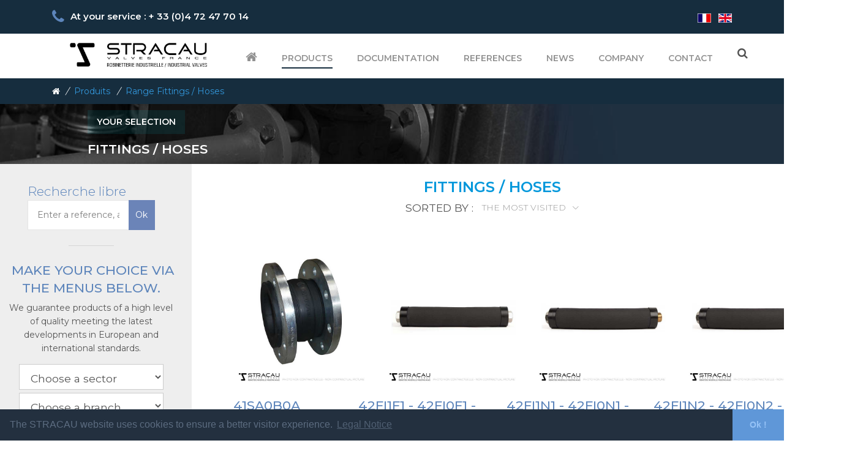

--- FILE ---
content_type: text/html; charset=UTF-8
request_url: https://www.stracau.com/en/industrial-valves-products/gamme/8/product
body_size: 9917
content:
<!DOCTYPE html>
<html lang="fr">
<head>
    <title>    Products
     
 </title>
    <meta charset="utf-8">
    <meta name="viewport" content="width=device-width, initial-scale=1, shrink-to-fit=no">
    <meta http-equiv="x-ua-compatible" content="ie=edge">
    <meta name="description" content=" ">
    <link rel="shortcut icon" href="https://www.stracau.com/site_asset/assets/img/favicon.ico">
    <link href="https://fonts.googleapis.com/css2?family=Montserrat:wght@100;200;300;400;500;600&display=swap" rel="stylesheet">
    <link rel="stylesheet" href="https://www.stracau.com/site_asset/assets/vendor/bootstrap/bootstrap.min.css">
    <link rel="stylesheet" href="https://www.stracau.com/site_asset/assets/vendor/bootstrap/offcanvas.css">
    <link rel="stylesheet" href="https://www.stracau.com/site_asset/assets/vendor/icon-awesome/css/font-awesome.min.css">
    <link rel="stylesheet" href="https://www.stracau.com/site_asset/assets/vendor/icon-line/css/simple-line-icons.css">
    <link rel="stylesheet" href="https://www.stracau.com/site_asset/assets/vendor/icon-etlinefont/style.css">
    <link rel="stylesheet" href="https://www.stracau.com/site_asset/assets/vendor/icon-line-pro/style.css">
    <link rel="stylesheet" href="https://www.stracau.com/site_asset/assets/vendor/icon-hs/style.css">
    <link rel="stylesheet" href="https://www.stracau.com/site_asset/assets/vendor/dzsparallaxer/dzsparallaxer.css">
    <link rel="stylesheet" href="https://www.stracau.com/site_asset/assets/vendor/dzsparallaxer/dzsscroller/scroller.css">
    <link rel="stylesheet" href="https://www.stracau.com/site_asset/assets/vendor/dzsparallaxer/advancedscroller/plugin.css">
    <link rel="stylesheet" href="https://www.stracau.com/site_asset/assets/vendor/animate.css">
    <link rel="stylesheet" href="https://www.stracau.com/site_asset/assets/vendor/custombox/custombox.min.css">
    <link rel="stylesheet" href="https://www.stracau.com/site_asset/assets/vendor/hamburgers/hamburgers.min.css">
    <link rel="stylesheet" href="https://www.stracau.com/site_asset/assets/vendor/hs-megamenu/src/hs.megamenu.css">
    <link rel="stylesheet" href="https://www.stracau.com/site_asset/assets/vendor/slick-carousel/slick/slick.css">
    <link rel="stylesheet" href="https://www.stracau.com/site_asset/assets/vendor/fancybox/jquery.fancybox.css">
    <link rel="stylesheet" href="https://www.stracau.com/site_asset/assets/vendor/cubeportfolio-full/cubeportfolio/css/cubeportfolio.min.css">
    <link rel="stylesheet" href="https://www.stracau.com/site_asset/assets/css/unify-core.css">
    <link rel="stylesheet" href="https://www.stracau.com/site_asset/assets/css/unify-components.css">
    <link rel="stylesheet" href="https://www.stracau.com/site_asset/assets/css/unify-globals.css">
    <link rel="stylesheet" href="https://www.stracau.com/site_asset/assets/css/custom.css">

        
    <style>
        figure {
            margin-bottom: 0;
            width: 332px;
            height: 217px;
        }
        img.w-100 {
            width: 100%;
            height: 100%;
            object-fit: contain;
        }
    </style>

    <link rel="stylesheet" type="text/css" href="//cdnjs.cloudflare.com/ajax/libs/cookieconsent2/3.1.0/cookieconsent.min.css" />
    <script src="//cdnjs.cloudflare.com/ajax/libs/cookieconsent2/3.1.0/cookieconsent.min.js"></script>
    <script>
        window.addEventListener("load", function(){
            window.cookieconsent.initialise({
                "palette": {
                    "popup": {
                        "background": "#23303f",
                        "text": "#5c6c80"
                    },
                    "button": {
                        "background": "#5f97d8",
                        "text": "#96c3f7"
                    }
                },
                "theme": "edgeless",
                "content": {
                    "message": "The STRACAU website uses cookies to ensure a better visitor experience.",
                    "dismiss": "Ok !",
                    "link": "Legal Notice",
                    "href": "https://www.stracau.com/en/legal-notice"
                }
            })});
    </script>
    <!-- Global site tag (gtag.js) - Google Analytics -->
<script async src="https://www.googletagmanager.com/gtag/js?id=UA-180168447-1"></script>
<script>
  window.dataLayer = window.dataLayer || [];
  function gtag(){dataLayer.push(arguments);}
  gtag('js', new Date());

  gtag('config', 'UA-180168447-1');
</script>
</head>
<body>
<main>
    <header id="js-header" class="u-header u-header--static--lg u-header--show-hide--lg u-header--change-appearance--lg" data-header-fix-moment="500" data-header-fix-effect="slide">
        <div class="u-header__section u-header__section--light g-bg-white-opacity-0_8" data-header-fix-moment-exclude="g-bg-white-opacity-0_8 g-py-10" data-header-fix-moment-classes="g-bg-white u-shadow-v18 g-py-0">
            <div class="u-header__section u-header__section--hidden u-header__section--dark g-bg-primary g-py-15">
                <div class="container">
                    <div class="row flex-column flex-md-row justify-content-between align-items-center g-font-weight-600 g-color-white">
                        <div class="col-auto g-px-15"><em class="fa fa-phone g-font-size-25 g-valign-middle g-color-primary g-mr-10 g-mt-minus-2"></em><a href="tel:0033472477014" class="g-font-size-15 g-color-white">At your service : + 33 (0)4 72 47 70 14</a></div>
                        <div class="col-auto g-pos-rel g-px-15">
                            <ul class="list-inline g-overflow-hidden g-pt-1 g-mx-minus-4 mb-0">
                                <li class="list-inline-item g-mx-4"><a href="https://www.stracau.com"><img src="https://www.stracau.com/site_asset/assets/img/robinetterie-industrielle-fr.png" height="15" alt="Robinetterie industrielle - Français"/></a></li>
                                <li class="list-inline-item g-mx-4"><a href="https://www.stracau.com/en/stracau-industrial-valves-france"><img src="https://www.stracau.com/site_asset/assets/img/robinetterie-industrielle-gb.png" height="15" alt="Industrial valves - English"/></a></li>
                            </ul>
                        </div>
                    </div>
                </div>
            </div>
            <nav class="js-mega-menu navbar navbar-expand-lg">
                <div class="container">
                    <button class="navbar-toggler navbar-toggler-right btn g-line-height-1 g-brd-none g-pa-0 g-pos-abs g-top-3 g-right-0" type="button" aria-label="Toggle navigation" aria-expanded="false" aria-controls="navBar" data-toggle="collapse" data-target="#navBar"><span class="hamburger hamburger--slider"><span class="hamburger-box"><span class="hamburger-inner"></span></span></span></button>
                    <a href="https://www.stracau.com/en/stracau-industrial-valves-france" class="navbar-brand"><img src="https://www.stracau.com/site_asset/assets/img/robinetterie-industrielle-stracau.png" height="50" alt="Robinetterie industrielle Stracau Valve France"></a>
                    <div class="collapse navbar-collapse align-items-center flex-sm-row g-pt-10 g-pt-5--lg" id="navBar">
                        <ul class="navbar-nav ml-auto text-uppercase g-font-weight-600 g-font-size-14 u-main-nav-v5 u-sub-menu-v1">
                            <li class="nav-item g-mx-20--lg g-mb-5 g-mb-0--lg "><a href="https://www.stracau.com/en/stracau-industrial-valves-france" class="nav-link g-font-size-20"><i class="fa fa-home"></i></a></li>
                            <li class="nav-item g-mx-20--lg g-mb-5 g-mb-0--lg active"><a href="https://www.stracau.com/en/industrial-valves-products" class="nav-link g-pt-11">Products</a></li>
                            <li class="nav-item g-mx-20--lg g-mb-5 g-mb-0--lg "><a href="https://www.stracau.com/en/documentation" class="nav-link g-pt-11">Documentation</a></li>
                            <li class="nav-item g-mx-20--lg g-mb-5 g-mb-0--lg "><a href="https://www.stracau.com/en/references-industrial-valves" class="nav-link g-pt-11">References</a></li>
                            <li class="nav-item g-mx-20--lg g-mb-5 g-mb-0--lg "><a href="https://www.stracau.com/en/news-stracau" class="nav-link g-pt-11">News</a></li>
                            <li class="nav-item g-mx-20--lg g-mb-5 g-mb-0--lg "><a href="https://www.stracau.com/en/company-stracau" class="nav-link g-pt-11">Company</a></li>
                            <li class="nav-item g-mx-20--lg g-mb-5 g-mb-0--lg "><a href="https://www.stracau.com/en/contact-stracau" class="nav-link g-pt-11">Contact</a></li>
                            <li class="nav-item g-mx-20--lg g-mb-5 g-mb-0--lg"><a href="#" class="g-font-size-18 g-color-main" aria-haspopup="true" aria-expanded="false" aria-controls="searchform-1" data-dropdown-target="#searchform-1" data-dropdown-type="css-animation" data-dropdown-duration="300" data-dropdown-animation-in="fadeInUp" data-dropdown-animation-out="fadeOutDown"><i class="fa fa-search"></i></a>
                                <form id="searchform-1" action="https://www.stracau.com/en/search" class="u-searchform-v1 u-dropdown--css-animation u-dropdown--hidden g-bg-white g-pa-10 g-mt-20">
                                    <div class="input-group g-brd-primary--focus">
                                        <input class="form-control rounded-0 u-form-control" type="search" placeholder="Type your search here ..." required name="search">
                                        <div class="input-group-addon p-0"><button class="btn rounded-0 u-btn-primary btn-md g-font-size-14 g-px-18" type="submit">OK</button></div>
                                    </div>
                                </form>
                            </li>
                        </ul>
                    </div>
                </div>
            </nav>
        </div>
    </header>


        <div class="container-fluid g-px-0">
        <section class="g-bg-primary g-color-white g-py-10">
            <div class="container">
                <div class="d-sm-flex text-center">
                    <div class="align-self-center">
                        <ul class="u-list-inline">
                            <li class="list-inline-item g-mr-5">
                                <a class="u-link-v5 g-color-white g-color-blue--hover" href="https://www.stracau.com/en">
                                    <i class="fa fa-home"></i>
                                </a><i class="g-color-white g-ml-5">/</i>
                            </li>

                            <li class="list-inline-item g-color-blue">
                                <a class="g-color-blue" href="https://www.stracau.com/en/industrial-valves-products">Produits</a>
                            </li>

                            
                            
                                                            <i class="g-color-white g-ml-0 g-mr-5">/</i>
                                <li class="list-inline-item g-color-blue">
                                    <a class="g-color-blue" href="https://www.stracau.com/en/industrial-valves-products/gamme/8/product?del=del"> Range Fittings / Hoses</a>
                                </li>
                            
                            
                            
                            
                            
                            
                        </ul>
                    </div>
                </div>
            </div>
        </section>
    </div>
    
    <div class="container-fluid g-px-0 g-py-0">
        <section class="dzsparallaxer auto-init height-is-based-on-content use-loading" data-options="{direction: 'reverse', settings_mode_oneelement_max_offset: '150'}">
            <div class="divimage dzsparallaxer--target w-100 g-bg-repeat" style="height: 200%; background-image: url('https://www.stracau.com/site_asset/assets/img/sansecteur.jpg')"></div>
            <div class="u-heading-v8-2 g-mb-10 g-pt-10 row g-width-80x mx-auto" align="left">
                <div class="col-md-12">
                    <h2 class="h2 text-uppercase u-heading-v8__title g-font-weight-700 mb-0 g-color-white"><!-- DH : on reprend la couleur du secteur choisit -->
                        <strong class="h6 d-inline-block g-bg-cyan-opacity-0_1 g-color-white g-mb-10">Your selection</strong><br>
                                                                                                     Fittings / Hoses
                                                <br>
                    
                    </h2>
                </div>
            </div>
        </section>
        <!-- 
<section id="about">
            <div class="container-fluid px-0">
                <div class="row no-gutters">
                    <div class="col-lg-12 g-brd-around g-brd-gray-light-v4 g-bg-gray-light-v5">
                        <div class="text-center text-uppercase u-heading-v6-1 g-pt-10 g-mb-5 g-px-10">
                            <h2 class="h5 u-heading-v6__title"><span class="g-color-primary g-ml-5">AFFINE YOUR CHOICE.</span></h2></div>
                        <div class="text-center g-width-80x mx-auto g-mb-10">
                            <form class="g-brd-around g-mb-0" action="https://www.stracau.com/en/industrial-valves-products/categorie" method="get">
                                <div class="form-group row mb-0">
                                    <div class="col-md-3 g-mb-10">
                                        <select class="form-control form-control-md form-control-lg rounded-0 g-mb-5" name="materiaux" id="materiaux">
                                            <option value="">Choose a material</option>
                                                                                                                                                <option value="10">ABS</option>
                                                                                                    <option value="9">Aluminum</option>
                                                                                                    <option value="6">Brass</option>
                                                                                                    <option value="7">Bronze</option>
                                                                                                    <option value="12">Copper</option>
                                                                                                    <option value="2">Iron</option>
                                                                                                    <option value="15">Polyethylene</option>
                                                                                                    <option value="13">Polypropylene</option>
                                                                                                    <option value="11">Polyurethane</option>
                                                                                                    <option value="5">PVC</option>
                                                                                                    <option value="4">Stainless steel</option>
                                                                                                    <option value="3">Steel</option>
                                                                                                    <option value="14">Superduplex</option>
                                                                                                                                    </select>
                                    </div>
                                    <div class="col-md-3 g-mb-10">
                                        <select class="form-control form-control-md form-control-lg rounded-0 g-mb-5" name="etancheite" id="etancheite">
                                            <option value="">Choose a Sealing</option>
                                                                                                                                                <option value="14">BRASS</option>
                                                                                                    <option value="8">BUTYL</option>
                                                                                                    <option value="1">EPDM</option>
                                                                                                    <option value="9">FKM</option>
                                                                                                    <option value="10">FPM</option>
                                                                                                    <option value="11">GRAPHITE</option>
                                                                                                    <option value="12">HYPALON</option>
                                                                                                    <option value="6">METAL</option>
                                                                                                    <option value="2">NBR</option>
                                                                                                    <option value="15">POM</option>
                                                                                                    <option value="3">PTFE</option>
                                                                                                    <option value="7">RUBBER</option>
                                                                                                    <option value="5">SILICONE</option>
                                                                                                    <option value="13">STAINLESS STEEL</option>
                                                                                                    <option value="4">VITON</option>
                                                                                                                                    </select>
                                    </div>
                                    <div class="col-md-3 g-mb-10">
                                        <select class="form-control form-control-md form-control-lg rounded-0 g-mb-5" name="commande" id="commande">
                                            <option value="">Choose an Operating</option>
                                                                                                                                                <option value="13">Butterfly handle</option>
                                                                                                    <option value="6">Electric</option>
                                                                                                    <option value="11">Gearbox</option>
                                                                                                    <option value="10">Hand wheel</option>
                                                                                                    <option value="8">Handle</option>
                                                                                                    <option value="9">Handle</option>
                                                                                                    <option value="12">Servomotor</option>
                                                                                                                                    </select>
                                    </div>
                                    <div class="col-md-3 g-mb-10">
                                        <select class="form-control form-control-md form-control-lg rounded-0 g-mb-5" name="raccordement" id="raccordement">
                                            <option value="">Choose a Connection</option>
                                                                                                                                                <option value="12">BW welding</option>
                                                                                                    <option value="13">Flanges</option>
                                                                                                    <option value="11">To stick on</option>
                                                                                                                                    </select>
                                    </div>
                                    <input type="hidden" name="categorie" value="1">
                                </div>
                                <div class="col-md-12 align-self-center text-md-center">
                                    <button type="submit" class="btn btn-md u-btn-blue g-brd-2 rounded-0 g-font-size-20" href="#">OK</button>
                                </div>
                            </form>
                        </div>
                    </div>
                </div>
            </div>
        </section>
 -->

        <section>
            <div class="row">
                <div class="col-lg-3 g-bg-gray-light-v5">
                    <div class="container-fluid mx-auto g-px-30 g-pt-30">
                        <div class="col-lg-12 align-self-center"><h2 class="h4 g-font-weight-300 g-mb-20 g-mb-0--lg g-color-primary">Recherche libre</h2></div>
                        <div class="col-lg-12 align-self-center">
                            <form action="https://www.stracau.com/en/search">
                                <div class="input-group">
                                    <input class="form-control g-color-black g-bg-white g-bg-white--focus g-brd-gray-light-v4 g-brd-primary--hover rounded-0 g-py-13 g-px-15" required name="search" type="text" placeholder="Enter a reference, a product name...">
                                    <div class="input-group-append"><button type="submit" class="btn u-btn-primary rounded-0">Ok</button></div>
                                </div>
                            </form>
                        </div>
                    </div>

                    <hr class="w-25 g-my-25">
                    <div class="text-center text-uppercase u-heading-v6-1 g-pt-0 g-mb-5 g-px-10"><h2 class="h4 u-heading-v4__title"><span class="g-color-primary g-ml-5">MAKE YOUR CHOICE VIA THE MENUS BELOW.</span></h2></div>
                    <p class="text-center g-px-10">We guarantee products of a high level of quality meeting the latest developments in European and international standards.</p>
                    <div class="text-center g-width-80x mx-auto g-mb-30">
                        <form id="form1" class="g-brd-around g-mb-10" action="https://www.stracau.com/en/industrial-valves-products/search" method="get">
                            <div class="form-group row mb-0">
                                <div class="col-md-12 g-mb-0">
                                    <select class="form-control form-control-md form-control-lg rounded-0 g-mb-5" name="secteur" id="secteur" onchange="getvalchange('secteur',this);">
                                                                                    
                                                <option value="" disabled selected>Choose a sector</option>
                                                                                                    <option value="3" >HVAC</option>
                                                                                                    <option value="2" >INDUSTRY</option>
                                                                                                    <option value="1" >WATER</option>
                                                                                            
                                                                            </select>
                                </div>
                                <div class="col-md-12 g-mb-0">
                                    <select class="form-control form-control-md form-control-lg rounded-0 g-mb-5" name="filiere" id="filiere" onchange="getvalchange('filiere',this);">
                                                                                    
                                                <option value="" disabled selected>Choose a branch</option>
                                                                                                    <option value="15" >Agro-industry  - pharmaceutical</option>
                                                                                                    <option value="3" >Biogas</option>
                                                                                                    <option value="6" >Building network</option>
                                                                                                    <option value="20" >Cement / mine</option>
                                                                                                    <option value="11" >Chemistry - Petro-chemistry</option>
                                                                                                    <option value="1" >Clear water - drinking water</option>
                                                                                                    <option value="5" >Fire network</option>
                                                                                                    <option value="23" >Gas</option>
                                                                                                    <option value="12" >Gas / Oil</option>
                                                                                                    <option value="17" >Industry Production</option>
                                                                                                    <option value="4" >Sea water</option>
                                                                                                    <option value="9" >Steam</option>
                                                                                                    <option value="2" >Waste water</option>
                                                                                            
                                                                            </select>
                                </div>
                                <div class="col-md-12 g-mb-0">
                                    <select class="form-control form-control-md form-control-lg rounded-0 g-mb-5" name="gamme" id="gamme" onchange="getvalchange('gamme',this);">
                                        
                                                                                    
                                                <option value="" disabled selected>Choose a range</option>
                                                                                                    <option value="25" >Accessories / Small Equipment / Consumables</option>
                                                                                                    <option value="10" >Automations</option>
                                                                                                    <option value="15" >Ball valves</option>
                                                                                                    <option value="1" >Butterfly valves</option>
                                                                                                    <option value="5" >Check valves</option>
                                                                                                    <option value="20" >Control / Mixing / Storage tanks</option>
                                                                                                    <option value="22" >Fire fighting</option>
                                                                                                    <option value="8" selected>Fittings / Hoses</option>
                                                                                                    <option value="17" >Flanges / Flange kits</option>
                                                                                                    <option value="13" >Gate valves</option>
                                                                                                    <option value="14" >Globe valves</option>
                                                                                                    <option value="3" >Knife gate valves</option>
                                                                                                    <option value="12" >Level / control / gauge</option>
                                                                                                    <option value="9" >Network safety</option>
                                                                                                    <option value="24" >Pipes / Beams / Supporting</option>
                                                                                                    <option value="6" >Strainers / Filtration</option>
                                                                                                    <option value="16" >Water fittings</option>
                                                                                            
                                                                            </select>
                                </div>
                                <div class="col-md-12 g-mb-0">
                                    <select class="form-control form-control-md form-control-lg rounded-0 g-mb-5" name="categorie" id="categorie" onchange="getvalchange('categorie',this);">
                                        
                                                                                    
                                                <option value="" disabled selected>Choose a category</option>
                                                                                                    <option value="68" >Fittings</option>
                                                                                                    <option value="30" >Hoses</option>
                                                                                            
                                                                            </select>
                                </div>

                                

                                <div class="col-md-12 g-mb-0">
                                    <select class="form-control form-control-md form-control-lg rounded-0 g-mb-5" name="materiaux" id="materiaux" onchange="getvalchange('matiere',this);">
                                        
                                                                                    
                                                <option value="" disabled selected>Choose a material</option>
                                                                                                    <option value="10" >ABS</option>
                                                                                                    <option value="9" >Aluminum</option>
                                                                                                    <option value="6" >Brass</option>
                                                                                                    <option value="7" >Bronze</option>
                                                                                                    <option value="12" >Copper</option>
                                                                                                    <option value="2" >Iron</option>
                                                                                                    <option value="15" >Polyethylene</option>
                                                                                                    <option value="13" >Polypropylene</option>
                                                                                                    <option value="11" >Polyurethane</option>
                                                                                                    <option value="5" >PVC</option>
                                                                                                    <option value="4" >Stainless steel</option>
                                                                                                    <option value="3" >Steel</option>
                                                                                                    <option value="14" >Superduplex</option>
                                                                                            
                                                                            </select>
                                </div>
                                <div class="col-md-12 g-mb-0">
                                    <select class="form-control form-control-md form-control-lg rounded-0 g-mb-5" name="etancheite" id="etancheite" onchange="getvalchange('etancheite',this);">
                                                                                    
                                                <option value="" disabled selected>Choose a sealing</option>
                                                                                                    <option value="14" >BRASS</option>
                                                                                                    <option value="8" >BUTYL</option>
                                                                                                    <option value="1" >EPDM</option>
                                                                                                    <option value="9" >FKM</option>
                                                                                                    <option value="10" >FPM</option>
                                                                                                    <option value="11" >GRAPHITE</option>
                                                                                                    <option value="12" >HYPALON</option>
                                                                                                    <option value="6" >METAL</option>
                                                                                                    <option value="2" >NBR</option>
                                                                                                    <option value="15" >POM</option>
                                                                                                    <option value="3" >PTFE</option>
                                                                                                    <option value="7" >RUBBER</option>
                                                                                                    <option value="5" >SILICONE</option>
                                                                                                    <option value="13" >STAINLESS STEEL</option>
                                                                                                    <option value="4" >VITON</option>
                                                                                            
                                                                            </select>
                                </div>
                                <div class="col-md-12 g-mb-0">
                                    <select class="form-control form-control-md form-control-lg rounded-0 g-mb-5" name="commande" id="commande" onchange="getvalchange('commande',this);">
                                        
                                                                                    
                                                <option value="" disabled selected>Choose an operating</option>
                                                                                                    <option value="13" >Butterfly handle</option>
                                                                                                    <option value="6" >Electric</option>
                                                                                                    <option value="11" >Gearbox</option>
                                                                                                    <option value="10" >Hand wheel</option>
                                                                                                    <option value="8" >Handle</option>
                                                                                                    <option value="9" >Handle</option>
                                                                                                    <option value="12" >Servomotor</option>
                                                                                            
                                                                            </select>
                                </div>
                                <div class="col-md-12 g-mb-0">
                                    <select class="form-control form-control-md form-control-lg rounded-0 g-mb-5" name="raccordement" id="raccordement" onchange="getvalchange('raccordement',this);">
                                        
                                                                                    
                                                <option value="" disabled selected>Choose a connection</option>
                                                                                                    <option value="12" >BW welding</option>
                                                                                                    <option value="13" >Flanges</option>
                                                                                                    <option value="11" >To stick on</option>
                                                                                            
                                                                            </select>
                                </div>
                            </div>
                            <div class="col-md-12 align-self-center text-md-center">
                                <a class="btn btn-sm u-btn-primary g-brd-2 rounded-0 g-font-size-15" href="https://www.stracau.com/en/industrial-valves-products">Reset your choice</a>
                            </div>
                        </form>
                    </div>
                </div>

                <div class="col-md-9 text-center g-mt-20 g-mb-20">
                    <div class="col-md-12 g-mb-10">
                        <div class="col-md-12">
                            <div class="text-center text-uppercase u-heading-v6-1 g-mb-5 g-px-10">
                                <h2 class="h3 text-uppercase u-heading-v8__title g-font-weight-700 mb-0">
                                                                            <span class="g-color-cyan">Fittings / Hoses </span>
                                                                                                        </h2>
                            </div>
                        </div>
                                                
                        <div class="col-md-12">
                            <div class="text-center">
                                <h2 class="h5 align-middle d-inline-block g-font-weight-400 text-uppercase g-pos-rel g-top-1 mb-0">Sorted by :</h2>
                                <div class="d-inline-block btn-group g-line-height-1_2">
                                    <button type="button" class="btn btn-secondary dropdown-toggle h6 align-middle g-brd-none g-color-gray-dark-v5 g-color-black--hover g-bg-transparent text-uppercase g-font-weight-300 g-font-size-14 g-pa-0 g-pl-10 g-ma-0" data-toggle="dropdown" aria-haspopup="true" aria-expanded="false">
                                        The most visited
                                    </button>
                                    <div class="dropdown-menu rounded-0" x-placement="bottom-start" style="position: absolute; transform: translate3d(0px, 17px, 0px); top: 0px; left: 0px; will-change: transform;">
                                                                                <a class="dropdown-item g-color-gray-dark-v4 g-font-weight-300" href="https://www.stracau.com/en/industrial-valves-products/gamme/8/1/list_categorie">Numerical order</a>
                                        <a class="dropdown-item g-color-gray-dark-v4 g-font-weight-300" href="https://www.stracau.com/en/industrial-valves-products/gamme/8/2/list_categorie">The most visited</a>
                                    </div>
                                </div>
                            </div>
                        </div>
                    </div>

                    <div class="row g-pt-30 g-mb-50">
                                                                                    <div class="col-lg-3 col-sm-6 g-mb-30">
                                    <figure class="g-pos-rel g-mt-20 g-mb-20">
                                        <img class="img-fluid" src="https://www.stracau.com/uploads/produit/images/WPKAFsaT.jpg" alt="41SA0B0A" style="height: 100%">
                                    </figure>
                                    <div class="g-mb-50">
                                        <h3 class="h4 g-color-primary">41SA0B0A</h3>
                                        <p class="d-block u-link-v5 g-color-main g-font-weight-600 g-mb-1 text-center g-ml-0 g-mb-10 g-mt-10">
                                                                                                                                                                                            <span class="u-label g-bg-cyan g-mr-0 g-mb-4 text-uppercase"><em class="icon-weather-030 u-line-icon-pro"></em> Water</span>
                                                                                                                                                                                                <span class="u-label g-bg-teal g-mr-0 g-mb-4 text-uppercase"><em class="icon-weather-043 u-line-icon-pro"></em> HVAC</span>
                                                                                                                                    </p>

                                        <p class="g-color-gray-dark-v4 g-font-size-13 g-pa-10">
                                            <p>RUBBER EXPANSION JOINT&nbsp;EPDM L=130mm WITH SWIVELING FLANGES - ELECTRO GALVANIZED STEEL FLANGES - EPDM COVER AND INNER TUBE - LINEAR AND ANGULAR... 
                                        </p>
                                    </div>
                                    <div class="media g-mt-10">
                                        <figcaption class="g-pos-abs g-bottom-10 g-py-0 g-absolute-centered--x"><a class="btn btn-sm g-mt-0 u-btn-primary g-brd-2 rounded-0 g-font-size-15" href="https://www.stracau.com/en/industrial-valves-products/1844-B5VEn6fS/detail">Consult</a></figcaption>
                                    </div>
                                    <a class="u-link-v2" href="https://www.stracau.com/en/industrial-valves-products/1844-NvjNXYsw/detail"></a>
                                </div>
                                                            <div class="col-lg-3 col-sm-6 g-mb-30">
                                    <figure class="g-pos-rel g-mt-20 g-mb-20">
                                        <img class="img-fluid" src="https://www.stracau.com/uploads/produit/images/ispvptPg.jpg" alt="42FI1F1 - 42FI0F1 - 42FIZF1" style="height: 100%">
                                    </figure>
                                    <div class="g-mb-50">
                                        <h3 class="h4 g-color-primary">42FI1F1 - 42FI0F1 - 42FIZF1</h3>
                                        <p class="d-block u-link-v5 g-color-main g-font-weight-600 g-mb-1 text-center g-ml-0 g-mb-10 g-mt-10">
                                                                                                                                                                                            <span class="u-label g-bg-teal g-mr-0 g-mb-4 text-uppercase"><em class="icon-weather-043 u-line-icon-pro"></em> HVAC</span>
                                                                                                                                    </p>

                                        <p class="g-color-gray-dark-v4 g-font-size-13 g-pa-10">
                                            <p>HEATING / SANITARY / PLUMBING / AIR CONDITIONING FLEXIBLE - STAINLESS STEEL BODY AISI 304 - EPDM INNER TUBE - 13MM INSULATION - FEMALE / FEMALE CON... 
                                        </p>
                                    </div>
                                    <div class="media g-mt-10">
                                        <figcaption class="g-pos-abs g-bottom-10 g-py-0 g-absolute-centered--x"><a class="btn btn-sm g-mt-0 u-btn-primary g-brd-2 rounded-0 g-font-size-15" href="https://www.stracau.com/en/industrial-valves-products/1510-6URH3dJG/detail">Consult</a></figcaption>
                                    </div>
                                    <a class="u-link-v2" href="https://www.stracau.com/en/industrial-valves-products/1510-VocWWWPa/detail"></a>
                                </div>
                                                            <div class="col-lg-3 col-sm-6 g-mb-30">
                                    <figure class="g-pos-rel g-mt-20 g-mb-20">
                                        <img class="img-fluid" src="https://www.stracau.com/uploads/produit/images/hVZ1kvDx.jpg" alt="42FI1N1 - 42FI0N1 - 42FIZN1" style="height: 100%">
                                    </figure>
                                    <div class="g-mb-50">
                                        <h3 class="h4 g-color-primary">42FI1N1 - 42FI0N1 - 42FIZN1</h3>
                                        <p class="d-block u-link-v5 g-color-main g-font-weight-600 g-mb-1 text-center g-ml-0 g-mb-10 g-mt-10">
                                                                                                                                                                                            <span class="u-label g-bg-teal g-mr-0 g-mb-4 text-uppercase"><em class="icon-weather-043 u-line-icon-pro"></em> HVAC</span>
                                                                                                                                    </p>

                                        <p class="g-color-gray-dark-v4 g-font-size-13 g-pa-10">
                                            <p>HEATING / SANITARY / PLUMBING / AIR CONDITIONING FLEXIBLE - STAINLESS STEEL BODY AISI 304 - EPDM INNER TUBE - 13MM INSULATION - MALE / FEMALE CONNE... 
                                        </p>
                                    </div>
                                    <div class="media g-mt-10">
                                        <figcaption class="g-pos-abs g-bottom-10 g-py-0 g-absolute-centered--x"><a class="btn btn-sm g-mt-0 u-btn-primary g-brd-2 rounded-0 g-font-size-15" href="https://www.stracau.com/en/industrial-valves-products/1511-F05KBOOK/detail">Consult</a></figcaption>
                                    </div>
                                    <a class="u-link-v2" href="https://www.stracau.com/en/industrial-valves-products/1511-Jh9Pwu7x/detail"></a>
                                </div>
                                                            <div class="col-lg-3 col-sm-6 g-mb-30">
                                    <figure class="g-pos-rel g-mt-20 g-mb-20">
                                        <img class="img-fluid" src="https://www.stracau.com/uploads/produit/images/GBnMrZsW.jpg" alt="42FI1N2 - 42FI0N2 - 42FIZN2" style="height: 100%">
                                    </figure>
                                    <div class="g-mb-50">
                                        <h3 class="h4 g-color-primary">42FI1N2 - 42FI0N2 - 42FIZN2</h3>
                                        <p class="d-block u-link-v5 g-color-main g-font-weight-600 g-mb-1 text-center g-ml-0 g-mb-10 g-mt-10">
                                                                                                                                                                                            <span class="u-label g-bg-teal g-mr-0 g-mb-4 text-uppercase"><em class="icon-weather-043 u-line-icon-pro"></em> HVAC</span>
                                                                                                                                    </p>

                                        <p class="g-color-gray-dark-v4 g-font-size-13 g-pa-10">
                                            <p>HEATING / SANITARY / PLUMBING / AIR CONDITIONING FLEXIBLE - STAINLESS STEEL BODY AISI 304 - EPDM INNER TUBE - 19MM INSULATION - MALE / FEMALE CONNE... 
                                        </p>
                                    </div>
                                    <div class="media g-mt-10">
                                        <figcaption class="g-pos-abs g-bottom-10 g-py-0 g-absolute-centered--x"><a class="btn btn-sm g-mt-0 u-btn-primary g-brd-2 rounded-0 g-font-size-15" href="https://www.stracau.com/en/industrial-valves-products/1518-8NeYE8Zb/detail">Consult</a></figcaption>
                                    </div>
                                    <a class="u-link-v2" href="https://www.stracau.com/en/industrial-valves-products/1518-5x5Clu6h/detail"></a>
                                </div>
                                                            <div class="col-lg-3 col-sm-6 g-mb-30">
                                    <figure class="g-pos-rel g-mt-20 g-mb-20">
                                        <img class="img-fluid" src="https://www.stracau.com/uploads/produit/images/VMUhGzBw.jpg" alt="42FI1F0 - 42FI0F0 - 42F1ZF0" style="height: 100%">
                                    </figure>
                                    <div class="g-mb-50">
                                        <h3 class="h4 g-color-primary">42FI1F0 - 42FI0F0 - 42F1ZF0</h3>
                                        <p class="d-block u-link-v5 g-color-main g-font-weight-600 g-mb-1 text-center g-ml-0 g-mb-10 g-mt-10">
                                                                                                                                                                                            <span class="u-label g-bg-teal g-mr-0 g-mb-4 text-uppercase"><em class="icon-weather-043 u-line-icon-pro"></em> HVAC</span>
                                                                                                                                    </p>

                                        <p class="g-color-gray-dark-v4 g-font-size-13 g-pa-10">
                                            <p>HEATING / SANITARY / PLUMBING / AIR CONDITIONING FLEXIBLE - STAINLESS STEEL BODY AISI 304 - EPDM INNER TUBE - FEMALE / FEMALE CONNECTION</p> 
                                        </p>
                                    </div>
                                    <div class="media g-mt-10">
                                        <figcaption class="g-pos-abs g-bottom-10 g-py-0 g-absolute-centered--x"><a class="btn btn-sm g-mt-0 u-btn-primary g-brd-2 rounded-0 g-font-size-15" href="https://www.stracau.com/en/industrial-valves-products/1508-azHoUdhh/detail">Consult</a></figcaption>
                                    </div>
                                    <a class="u-link-v2" href="https://www.stracau.com/en/industrial-valves-products/1508-6ajLYS63/detail"></a>
                                </div>
                                                            <div class="col-lg-3 col-sm-6 g-mb-30">
                                    <figure class="g-pos-rel g-mt-20 g-mb-20">
                                        <img class="img-fluid" src="https://www.stracau.com/uploads/produit/images/aO3iUTjt.jpg" alt="42FI1F2 - 42FI0F2 - 42FIZF2" style="height: 100%">
                                    </figure>
                                    <div class="g-mb-50">
                                        <h3 class="h4 g-color-primary">42FI1F2 - 42FI0F2 - 42FIZF2</h3>
                                        <p class="d-block u-link-v5 g-color-main g-font-weight-600 g-mb-1 text-center g-ml-0 g-mb-10 g-mt-10">
                                                                                                                                                                                            <span class="u-label g-bg-teal g-mr-0 g-mb-4 text-uppercase"><em class="icon-weather-043 u-line-icon-pro"></em> HVAC</span>
                                                                                                                                    </p>

                                        <p class="g-color-gray-dark-v4 g-font-size-13 g-pa-10">
                                            <p>HEATING / SANITARY / PLUMBING / AIR CONDITIONING FLEXIBLE - STAINLESS STEEL BODY AISI 304 - EPDM INNER TUBE - 19MM INSULATION - FEMALE / FEMALE CON... 
                                        </p>
                                    </div>
                                    <div class="media g-mt-10">
                                        <figcaption class="g-pos-abs g-bottom-10 g-py-0 g-absolute-centered--x"><a class="btn btn-sm g-mt-0 u-btn-primary g-brd-2 rounded-0 g-font-size-15" href="https://www.stracau.com/en/industrial-valves-products/1517-zCwi6XDa/detail">Consult</a></figcaption>
                                    </div>
                                    <a class="u-link-v2" href="https://www.stracau.com/en/industrial-valves-products/1517-dVMqmFkm/detail"></a>
                                </div>
                                                            <div class="col-lg-3 col-sm-6 g-mb-30">
                                    <figure class="g-pos-rel g-mt-20 g-mb-20">
                                        <img class="img-fluid" src="https://www.stracau.com/uploads/produit/images/VaW53l7j.jpg" alt="42FI1N0 - 42FI0N0 - 42FIZN0" style="height: 100%">
                                    </figure>
                                    <div class="g-mb-50">
                                        <h3 class="h4 g-color-primary">42FI1N0 - 42FI0N0 - 42FIZN0</h3>
                                        <p class="d-block u-link-v5 g-color-main g-font-weight-600 g-mb-1 text-center g-ml-0 g-mb-10 g-mt-10">
                                                                                                                                                                                            <span class="u-label g-bg-teal g-mr-0 g-mb-4 text-uppercase"><em class="icon-weather-043 u-line-icon-pro"></em> HVAC</span>
                                                                                                                                    </p>

                                        <p class="g-color-gray-dark-v4 g-font-size-13 g-pa-10">
                                            <p>HEATING / SANITARY / PLUMBING / AIR CONDITIONING FLEXIBLE - STAINLESS STEEL BODY AISI 304 - EPDM INNER TUBE - MALE / FEMALE CONNECTION</p> 
                                        </p>
                                    </div>
                                    <div class="media g-mt-10">
                                        <figcaption class="g-pos-abs g-bottom-10 g-py-0 g-absolute-centered--x"><a class="btn btn-sm g-mt-0 u-btn-primary g-brd-2 rounded-0 g-font-size-15" href="https://www.stracau.com/en/industrial-valves-products/1509-H0MtqdQb/detail">Consult</a></figcaption>
                                    </div>
                                    <a class="u-link-v2" href="https://www.stracau.com/en/industrial-valves-products/1509-skLvOzXk/detail"></a>
                                </div>
                                                            <div class="col-lg-3 col-sm-6 g-mb-30">
                                    <figure class="g-pos-rel g-mt-20 g-mb-20">
                                        <img class="img-fluid" src="https://www.stracau.com/uploads/produit/images/zQdJPBIB.jpg" alt="41SA0B1" style="height: 100%">
                                    </figure>
                                    <div class="g-mb-50">
                                        <h3 class="h4 g-color-primary">41SA0B1</h3>
                                        <p class="d-block u-link-v5 g-color-main g-font-weight-600 g-mb-1 text-center g-ml-0 g-mb-10 g-mt-10">
                                                                                                                                                                                            <span class="u-label g-bg-cyan g-mr-0 g-mb-4 text-uppercase"><em class="icon-weather-030 u-line-icon-pro"></em> Water</span>
                                                                                                                                                                                                <span class="u-label g-bg-teal g-mr-0 g-mb-4 text-uppercase"><em class="icon-weather-043 u-line-icon-pro"></em> HVAC</span>
                                                                                                                                                                                                <span class="u-label g-bg-orange g-mr-0 g-mb-4 text-uppercase"><i class="icon-real-estate-088 u-line-icon-pro"></i> Industry</span>
                                                                                                                                    </p>

                                        <p class="g-color-gray-dark-v4 g-font-size-13 g-pa-10">
                                            <p>EXPANSION JOINT-BELLOW NBR-SWIVEL FLANGE ELECTRO GALVANIZED - FLANGED CONNECTION</p> 
                                        </p>
                                    </div>
                                    <div class="media g-mt-10">
                                        <figcaption class="g-pos-abs g-bottom-10 g-py-0 g-absolute-centered--x"><a class="btn btn-sm g-mt-0 u-btn-primary g-brd-2 rounded-0 g-font-size-15" href="https://www.stracau.com/en/industrial-valves-products/1841-Rpaau9dR/detail">Consult</a></figcaption>
                                    </div>
                                    <a class="u-link-v2" href="https://www.stracau.com/en/industrial-valves-products/1841-x5avlCSQ/detail"></a>
                                </div>
                            
                                                            <div class="col-md-12">
                                    
                                    <nav class="text-center" aria-label="Page Navigation">
        <ul class="list-inline">

                            <li class="list-inline-item" aria-disabled="true" aria-label="&laquo; Précédent">
                    <a class="u-pagination-v1__item u-pagination-v1-1 u-pagination-v1__item--disabled g-pa-12-21" href="#" rel="prev" aria-label="&laquo; Précédent">
                        <span aria-hidden="true"><i class="fa fa-angle-left g-mr-5"></i> Previous</span>
                        <span class="sr-only">Previous</span>
                    </a>
                </li>
            
            
                            
                
                
                                                                                        <li class="list-inline-item g-hidden-sm-down" aria-current="page">
                                <a class="u-pagination-v1__item u-pagination-v1-1 u-pagination-v1-1--active g-pa-12-19" href="#!">1</a>
                            </li>
                                                                                                <li class="list-inline-item g-hidden-sm-down">
                                <a href="https://www.stracau.com/en/industrial-valves-products/gamme/8/product?page=2" class="u-pagination-v1__item u-pagination-v1-1 g-pa-12-19">2</a>
                            </li>
                                                                                                <li class="list-inline-item g-hidden-sm-down">
                                <a href="https://www.stracau.com/en/industrial-valves-products/gamme/8/product?page=3" class="u-pagination-v1__item u-pagination-v1-1 g-pa-12-19">3</a>
                            </li>
                                                                                                <li class="list-inline-item g-hidden-sm-down">
                                <a href="https://www.stracau.com/en/industrial-valves-products/gamme/8/product?page=4" class="u-pagination-v1__item u-pagination-v1-1 g-pa-12-19">4</a>
                            </li>
                                                                        
            
                            <li class="list-inline-item">
                    <a class="u-pagination-v1__item u-pagination-v1-1 g-pa-12-21" href="https://www.stracau.com/en/industrial-valves-products/gamme/8/product?page=2" rel="next" aria-label="Suivant &raquo;">
                        <span aria-hidden="true">Next <i class="fa fa-angle-right g-ml-5"></i></span>
                        <span class="sr-only">Next</span>
                    </a>
                </li>
                    </ul>
    </nav>


                                </div>
                                                                        </div>
                </div>
            </div>
        </section>
    </div>


    <footer class="g-bg-black g-color-white-opacity-0_8 g-bg-img-hero g-pt-40">
    <script src="https://apps.elfsight.com/p/platform.js" defer></script><div class="elfsight-app-a9b2ec74-997d-46c1-af52-594294f1f742"></div>
        <div class="container g-mb-20">
            <div class="row">
                <div class="col-lg-12 g-mb-20">
                    <div class="u-heading-v3-1 g-brd-white-opacity-0_3 g-mb-10"><h3 class="h6 g-color-white text-uppercase g-font-weight-700 g-mb-10 g-font-size-18"><i class="fa fa-tachometer g-color-primary g-font-size-20 mr-2"></i>QUICK ACCESS</h3></div>
                    <div class="row g-font-size-15">
                                                
                            <div class="col-sm-4">
                                <ul class="list-unstyled mb-0">
                                                                        <li class="d-flex g-mb-8">
                                        <i class="fa fa-circle g-color-primary g-font-size-5 g-mt-10 g-mr-8"></i>
                                        <a class="g-color-white-opacity-0_6 g-color-primary--hover" href="https://www.stracau.com/en/industrial-valves-products/gamme/25/product">Accessories / Small Equipment / Consumables</a>
                                        
                                    </li>
                                                                        <li class="d-flex g-mb-8">
                                        <i class="fa fa-circle g-color-primary g-font-size-5 g-mt-10 g-mr-8"></i>
                                        <a class="g-color-white-opacity-0_6 g-color-primary--hover" href="https://www.stracau.com/en/industrial-valves-products/gamme/10/product">Automations</a>
                                        
                                    </li>
                                                                        <li class="d-flex g-mb-8">
                                        <i class="fa fa-circle g-color-primary g-font-size-5 g-mt-10 g-mr-8"></i>
                                        <a class="g-color-white-opacity-0_6 g-color-primary--hover" href="https://www.stracau.com/en/industrial-valves-products/gamme/15/product">Ball valves</a>
                                        
                                    </li>
                                                                        <li class="d-flex g-mb-8">
                                        <i class="fa fa-circle g-color-primary g-font-size-5 g-mt-10 g-mr-8"></i>
                                        <a class="g-color-white-opacity-0_6 g-color-primary--hover" href="https://www.stracau.com/en/industrial-valves-products/gamme/1/product">Butterfly valves</a>
                                        
                                    </li>
                                                                        <li class="d-flex g-mb-8">
                                        <i class="fa fa-circle g-color-primary g-font-size-5 g-mt-10 g-mr-8"></i>
                                        <a class="g-color-white-opacity-0_6 g-color-primary--hover" href="https://www.stracau.com/en/industrial-valves-products/gamme/5/product">Check valves</a>
                                        
                                    </li>
                                                                    </ul>
                            </div>

                            <div class="col-sm-4">
                                <ul class="list-unstyled mb-0">
                                                                        <li class="d-flex g-mb-8">
                                        <i class="fa fa-circle g-color-primary g-font-size-5 g-mt-10 g-mr-8"></i>
                                        <a class="g-color-white-opacity-0_6 g-color-primary--hover" href="https://www.stracau.com/en/industrial-valves-products/gamme/20/product">Control / Mixing / Storage tanks</a>
                                    </li>
                                                                        <li class="d-flex g-mb-8">
                                        <i class="fa fa-circle g-color-primary g-font-size-5 g-mt-10 g-mr-8"></i>
                                        <a class="g-color-white-opacity-0_6 g-color-primary--hover" href="https://www.stracau.com/en/industrial-valves-products/gamme/22/product">Fire fighting</a>
                                    </li>
                                                                        <li class="d-flex g-mb-8">
                                        <i class="fa fa-circle g-color-primary g-font-size-5 g-mt-10 g-mr-8"></i>
                                        <a class="g-color-white-opacity-0_6 g-color-primary--hover" href="https://www.stracau.com/en/industrial-valves-products/gamme/8/product">Fittings / Hoses</a>
                                    </li>
                                                                        <li class="d-flex g-mb-8">
                                        <i class="fa fa-circle g-color-primary g-font-size-5 g-mt-10 g-mr-8"></i>
                                        <a class="g-color-white-opacity-0_6 g-color-primary--hover" href="https://www.stracau.com/en/industrial-valves-products/gamme/17/product">Flanges / Flange kits</a>
                                    </li>
                                                                        <li class="d-flex g-mb-8">
                                        <i class="fa fa-circle g-color-primary g-font-size-5 g-mt-10 g-mr-8"></i>
                                        <a class="g-color-white-opacity-0_6 g-color-primary--hover" href="https://www.stracau.com/en/industrial-valves-products/gamme/13/product">Gate valves</a>
                                    </li>
                                                                    </ul>
                            </div>

                            <div class="col-sm-4">
                                <ul class="list-unstyled mb-0">
                                                                        <li class="d-flex g-mb-8">
                                        <i class="fa fa-circle g-color-primary g-font-size-5 g-mt-10 g-mr-8"></i>
                                        <a class="g-color-white-opacity-0_6 g-color-primary--hover" href="https://www.stracau.com/en/industrial-valves-products/gamme/14/product">Globe valves</a>
                                    </li>
                                                                        <li class="d-flex g-mb-8">
                                        <i class="fa fa-circle g-color-primary g-font-size-5 g-mt-10 g-mr-8"></i>
                                        <a class="g-color-white-opacity-0_6 g-color-primary--hover" href="https://www.stracau.com/en/industrial-valves-products/gamme/3/product">Knife gate valves</a>
                                    </li>
                                                                        <li class="d-flex g-mb-8">
                                        <i class="fa fa-circle g-color-primary g-font-size-5 g-mt-10 g-mr-8"></i>
                                        <a class="g-color-white-opacity-0_6 g-color-primary--hover" href="https://www.stracau.com/en/industrial-valves-products/gamme/12/product">Level / control / gauge</a>
                                    </li>
                                                                        <li class="d-flex g-mb-8">
                                        <i class="fa fa-circle g-color-primary g-font-size-5 g-mt-10 g-mr-8"></i>
                                        <a class="g-color-white-opacity-0_6 g-color-primary--hover" href="https://www.stracau.com/en/industrial-valves-products/gamme/9/product">Network safety</a>
                                    </li>
                                                                        <li class="d-flex g-mb-8">
                                        <i class="fa fa-circle g-color-primary g-font-size-5 g-mt-10 g-mr-8"></i>
                                        <a class="g-color-white-opacity-0_6 g-color-primary--hover" href="https://www.stracau.com/en/industrial-valves-products/gamme/24/product">Pipes / Beams / Supporting</a>
                                    </li>
                                                                    </ul>
                            </div>
                        
                    </div>
                </div>
                <div class="col-lg-12 g-mb-20 g-mb-0--lg g-mt-20">
                    <div class="u-heading-v3-1 g-brd-white-opacity-0_3 g-mb-10"><h3 class="h6 g-color-white text-uppercase g-font-weight-700 g-mb-10 g-font-size-18"><i class="fa fa-users g-color-primary g-font-size-20 mr-2"></i>Keep in touch</h3></div>
                    <div class="row g-font-size-15 g-mt-20">
                        <div class="col-sm-4 g-mb-20 text-center"><a href="https://www.stracau.com/en/stracau-industrial-valves-france"><img src="https://www.stracau.com/site_asset/assets/img/stracau-robinetterie-industrielle-w.png" height="40" alt="STRACAU - Industrial valves"/></a></div>
                        <div class="col-sm-4 text-center">5 rue Denis Papin<br>69740 Genas<br><a class="d-block g-color-primary g-font-weight-800 g-font-size-18" href="tel:0033472477014">+ 33 (0)4 72 47 70 14</a></div>
                        <div class="col-sm-4">
                            <ul class="list-inline mb-0 text-center">
                                <li class="list-inline-item g-mx-2"><a class="u-icon-v3 g-width-45 g-height-45 g-color-black g-bg-secondary g-color-white--hover g-bg-primary--hover g-font-size-18 rounded-circle tooltips" data-toggle="tooltip" data-original-title="Contact us via WhatsApp" href="https://wa.me/22589990350"><i class="fa fa-whatsapp"></i></a></li>
                                <li class="list-inline-item g-mx-2"><a class="u-icon-v3 g-width-45 g-height-45 g-color-black g-bg-secondary g-color-white--hover g-bg-primary--hover g-font-size-18 rounded-circle tooltips" data-toggle="tooltip" data-original-title="Follow us on youtube" href="https://www.youtube.com/watch?v=_qi3YHxJClU" target="_blank"><i class="fa fa-youtube"></i></a></li>
                                <li class="list-inline-item g-mx-2"><a class="u-icon-v3 g-width-45 g-height-45 g-color-black g-bg-secondary g-color-white--hover g-bg-primary--hover g-font-size-18 rounded-circle tooltips" data-toggle="tooltip" data-original-title="Follow us on Linkedin" href="https://fr.linkedin.com/company/stracauvalves-france" target="_blank"><i class="fa fa-linkedin"></i></a></li>
                            </ul>
                        </div>
                    </div>
                </div>
            </div>
        </div>
        <div class="g-bg-primary g-color-white-opacity-0_8 text-center g-py-10">
            <div class="container">
                STRACAU 2020 &copy; Tous droits réservés - <a href="https://www.stracau.com/en/legal-notice" class="g-color-white-opacity-0_8 g-color-white--hover">Legal Notice</a> - <a href="http://www.sylla-interactive.com/" target="_blank" class="g-color-white-opacity-0_8 g-color-white--hover">SYLLA Interactive creation</a>
            </div>
        </div>
    </footer>

    <a class="js-go-to u-go-to-v1" href="#!" data-type="fixed" data-position='{
     "bottom": 15,
     "right": 15
   }' data-offset-top="400" data-compensation="#js-header" data-show-effect="zoomIn">
        <i class="hs-icon hs-icon-arrow-top"></i>
    </a>
</main>
<script src="https://www.stracau.com/site_asset/assets/vendor/jquery/jquery.min.js"></script>
<script src="https://www.stracau.com/site_asset/assets/vendor/jquery-migrate/jquery-migrate.min.js"></script>
<script src="https://www.stracau.com/site_asset/assets/vendor/popper.min.js"></script>
<script src="https://www.stracau.com/site_asset/assets/vendor/bootstrap/bootstrap.min.js"></script>
<script src="https://www.stracau.com/site_asset/assets/vendor/bootstrap/offcanvas.js"></script>
<script src="https://www.stracau.com/site_asset/assets/vendor/dzsparallaxer/dzsparallaxer.js"></script>
<script src="https://www.stracau.com/site_asset/assets/vendor/dzsparallaxer/dzsscroller/scroller.js"></script>
<script src="https://www.stracau.com/site_asset/assets/vendor/dzsparallaxer/advancedscroller/plugin.js"></script>
<script src="https://www.stracau.com/site_asset/assets/vendor/masonry/dist/masonry.pkgd.min.js"></script>
<script src="https://www.stracau.com/site_asset/assets/vendor/imagesloaded/imagesloaded.pkgd.min.js"></script>
<script src="https://www.stracau.com/site_asset/assets/vendor/malihu-scrollbar/jquery.mCustomScrollbar.concat.min.js"></script>
<script src="https://www.stracau.com/site_asset/assets/vendor/slick-carousel/slick/slick.js"></script>
<script src="https://www.stracau.com/site_asset/assets/vendor/fancybox/jquery.fancybox.min.js"></script>
<script src="https://www.stracau.com/site_asset/assets/vendor/cubeportfolio-full/cubeportfolio/js/jquery.cubeportfolio.min.js"></script>
<script src="https://www.stracau.com/site_asset/assets/vendor/custombox/custombox.min.js"></script>
<script src="https://www.stracau.com/site_asset/assets/js/hs.core.js"></script>
<script src="https://www.stracau.com/site_asset/assets/js/components/hs.header.js"></script>
<script src="https://www.stracau.com/site_asset/assets/js/helpers/hs.hamburgers.js"></script>
<script src="https://www.stracau.com/site_asset/assets/js/components/hs.dropdown.js"></script>
<script src="https://www.stracau.com/site_asset/assets/js/components/hs.scrollbar.js"></script>
<script src="https://www.stracau.com/site_asset/assets/js/components/hs.popup.js"></script>
<script src="https://www.stracau.com/site_asset/assets/js/components/hs.carousel.js"></script>
<script src="https://www.stracau.com/site_asset/assets/js/components/hs.go-to.js"></script>
<script src="https://www.stracau.com/site_asset/assets/js/components/hs.cubeportfolio.js"></script>
<script src="https://www.stracau.com/site_asset/assets/js/components/hs.modal-window.js"></script>
<script src="https://www.stracau.com/site_asset/assets/js/custom.js"></script>
<script src="https://www.google.com/recaptcha/api.js?onload=onloadCallback&render=explicit"
        async defer>
</script>
<script>
    var onloadCallback = function() {
        grecaptcha.render('reCAPTCHA-Container', {
            'sitekey' : "6LfKWq0UAAAAACwLkyV_XilPEnzlmvMknCU7k5OR",
            'theme' : 'light'
        });
    };
    $(document).on('ready', function () {
        // initialization of go to
        $.HSCore.components.HSGoTo.init('.js-go-to');

        // initialization of carousel
        $.HSCore.components.HSCarousel.init('.js-carousel');

        // initialization of HSDropdown component
        $.HSCore.components.HSDropdown.init($('[data-dropdown-target]'), {
            afterOpen: function(){
                $(this).find('input[type="search"]').focus();
            }
        });

        // initialization of HSScrollBar component
        $.HSCore.components.HSScrollBar.init($('.js-scrollbar'));

        // initialization of masonry
        $('.masonry-grid').imagesLoaded().then(function () {
            $('.masonry-grid').masonry({
                columnWidth: '.masonry-grid-sizer',
                itemSelector: '.masonry-grid-item',
                percentPosition: true
            });
        });

        // initialization of popups
        $.HSCore.components.HSPopup.init('.js-fancybox');
    });

    $(window).on('load', function () {
        // initialization of header
        $.HSCore.components.HSHeader.init($('#js-header'));
        $.HSCore.helpers.HSHamburgers.init('.hamburger');
    });

    $(document).on('ready', function () {
        // initialization of cubeportfolio
        $.HSCore.components.HSCubeportfolio.init('.cbp');
    });

    $(document).on('ready', function () {
        // initialization of popups
        $.HSCore.components.HSModalWindow.init('[data-modal-target]');
    });
</script>

    <script>
        //ME FAB
        function getvalchange(type,data){
            //console.log(type,data.value);
            var idsecteur = data.value;
            var url = 'https://www.stracau.com/en/industrial-valves-products/:id/:lots/product'

            url=url.replace(':id',type);
            url=url.replace(':lots',idsecteur);

            window.location = url;
        }
    </script>

    <script>
        /*$('#materiaux').change(function() {
            //alert('dd');
            var idmateriaux = $('#materiaux :selected').val();
            var url ="https://www.stracau.com/produit/id/etancheite";
            url=url.replace('id',idmateriaux);
            $.get(url, function (data) {
                optionData ='';
                optionData+='<option value="">Choose a Sealing</option>';
                for (var i = 0; i < data.length; i++){
                    optionData+='<option value="'+data[i].tb_etancheite_id+'">'+data[i].tb_etancheite_libelle_en+'</option>';
                }
                //console.log(optionData);
                $('#etancheite').html(optionData);
            });

        });

        $('#etancheite').change(function() {
            var idetanch = $('#etancheite :selected').val();
            var url ="https://www.stracau.com/produit/id/commande";
            url=url.replace('id',idetanch);
            $.get(url, function (data) {
                optionData ='';
                optionData+='<option value="">Choose an Operating</option>';
                for (var i = 0; i < data.length; i++){
                    optionData+='<option value="'+data[i].tb_commande_id+'">'+data[i].tb_commande_libelle_en+'</option>';
                }
                $('#commande').html(optionData);
            });

        });

        $('#commande').change(function() {
            var idcommand = $('#commande :selected').val();
            var url ="https://www.stracau.com/produit/id/raccordement";
            url=url.replace('id',idcommand);
            $.get(url, function (data) {
                optionData ='';
                optionData+='<option value="">Choose an Connection</option>';
                for (var i = 0; i < data.length; i++){
                    optionData+='<option value="'+data[i].tb_raccordement_id+'">'+data[i].tb_raccordement_libelle_en+'</option>';
                }
                $('#raccordement').html(optionData);
            });

        });*/
    </script>
</body>
</html>


--- FILE ---
content_type: text/css
request_url: https://www.stracau.com/site_asset/assets/css/unify-core.css
body_size: 496
content:
/*------------------------------------
  Default Styles
------------------------------------*/
html {
  font-size: 14px; }

body {
  font-weight: 400;
  font-size: 1rem;
  font-family: 'Montserrat', sans-serif;
  line-height: 1.6;
  color: #555;
  -webkit-font-smoothing: antialiased;
  -moz-osx-font-smoothing: grayscale;
  -moz-font-feature-settings: "liga", "kern";
  text-rendering: optimizelegibility;
  background-color: #fff; }

a {
  color: #162d3e;
  outline: none; }

a:focus,
a:hover {
	color: #5d85bb;
}

.nav-link {
  color: #555; }

.nav-link:focus,
.nav-link:hover {
	color: #888888;
}

figure {
  margin-bottom: 0; }

/*------------------------------------
  Headings
------------------------------------*/
.h1, .h2, .h3, .h4, .h5, .h6, .h7,
h1, h2, h3, h4, h5, h6 {
  line-height: 1.4; }

.h7 {
  font-size: .75rem; }

/*------------------------------------
  Displays
------------------------------------*/
.display-5 {
  font-size: 3rem;
  font-weight: 300;
  line-height: 1.1; }

/*------------------------------------
  Highlight Color
------------------------------------*/
::-moz-selection {
  color: #fff;
  background-color: #162d3e; }

::selection {
  color: #fff;
  background-color: #162d3e; }

.g-bg-primary ::-moz-selection {
  color: #162d3e;
  background-color: #fff; }

.g-bg-primary ::selection {
  color: #162d3e;
  background-color: #fff; }


--- FILE ---
content_type: text/css
request_url: https://www.stracau.com/site_asset/assets/css/unify-globals.css
body_size: 38892
content:
@charset "UTF-8";
/*------------------------------------
  Globals
------------------------------------*/
/* Text */
.g-word-break {
  word-wrap: break-word; }

/* Puller */
.g-pull-50x-up {
  -webkit-transform: translateY(-51%);
      -ms-transform: translateY(-51%);
          transform: translateY(-51%); }

.g-pull-50x-bottom {
  -webkit-transform: translateY(51%);
      -ms-transform: translateY(51%);
          transform: translateY(51%); }

.g-pull-50x-left {
  -webkit-transform: translateX(-51%);
      -ms-transform: translateX(-51%);
          transform: translateX(-51%); }

.g-pull-50x-right {
  -webkit-transform: translateX(51%);
      -ms-transform: translateX(51%);
          transform: translateX(51%); }

/* Link overlay */
/*------------------------------------
  Background Attachment
------------------------------------*/
.g-bg-attachment-fixed {
  background-attachment: fixed; }

/*------------------------------------
  Background Gradient Colors
------------------------------------*/
/* Simple Linear Gradients
------------------------------------*/
/* Gray Light v1 */
.g-bg-gray-light-gradient-v1--after::after {
  background: linear-gradient(to bottom, rgba(247, 247, 247, 0.5), #f7f7f7); }

/* White v1 */
.g-bg-white-gradient-v1--after::after {
  background: linear-gradient(to bottom, rgba(255, 255, 255, 0.5), rgba(255, 255, 255, 0.9)); }

/* Linear Gradients
------------------------------------*/
/* Gray Gradient */
.g-bg-gray-lineargradient {
  background-repeat: repeat-x;
  background-image: linear-gradient(180deg, #fff, #dbdbdb); }

/* Blue Pink Gradient */
.g-bg-bluepink-lineargradient {
  background-repeat: repeat-x;
  background-image: linear-gradient(50deg, #2b7cb6, #f62d51); }

/* Blue Gradient */
.g-bg-blue-lineargradient {
  background-repeat: repeat-x;
  background-image: linear-gradient(0deg, #73bec7, #4e66b0); }

.g-bg-blue-lineargradient-v2 {
  background-repeat: repeat-x;
  background-image: linear-gradient(225deg, #429edc, #00629e); }

.g-bg-blue-lineargradient-v3 {
  background-repeat: repeat-x;
  background-image: linear-gradient(225deg, #3266a2, #98cfbf); }

.g-bg-blue-lineargradient-v4 {
  background-repeat: repeat-x;
  background-image: linear-gradient(225deg, #5b85df, #3ec2e3); }

.g-bg-blue-lineargradient-v5 {
  background-repeat: repeat-x;
  background-image: linear-gradient(225deg, #0050c2, #5180fa); }

/* Orange Gradient */
.g-bg-orange-lineargradient {
  background-repeat: repeat-x;
  background-image: linear-gradient(225deg, #be1715, #ed6d0f); }

.g-bg-orange-lineargradient-v2 {
  background-repeat: repeat-x;
  background-image: linear-gradient(225deg, #f5cd21, #c22821); }

/* Yellow Gradient */
.g-bg-yellow-lineargradient {
  background-repeat: repeat-x;
  background-image: linear-gradient(225deg, #f59b00, #f5d400); }

/* Dark Purple Gradient */
.g-bg-darkpurple-lineargradient {
  background-repeat: repeat-x;
  background-image: linear-gradient(225deg, #0b011d, #330c3c); }

/* Blue Gray Gradient */
.g-bg-bluegray-lineargradient {
  background-repeat: repeat-x;
  background-image: linear-gradient(225deg, #1d253c, #3e4757); }

/* Pink Gradient */
.g-bg-pink-lineargradient {
  background-repeat: repeat-x;
  background-image: linear-gradient(225deg, #b6003b, #ed1261); }

/* Pink-v2 Gradient */
.g-bg-pink-lineargradient-v2 {
  background-image: linear-gradient(to right top, #fc7279 10%, #ff7b9c 65%, #ffc019 125%);
  background-repeat: no-repeat; }

/* Red Gradient */
.g-bg-red-lineargradient {
  background-repeat: repeat-x;
  background-image: linear-gradient(225deg, #d70417, #9f041b); }

/* Black Gradient */
.g-bg-black-gradient-opacity-v1,
.g-bg-black-gradient-opacity-v1--after::after {
  background-image: linear-gradient(to bottom, transparent 0%, rgba(0, 0, 0, 0.9) 100%);
  background-repeat: repeat-x; }

/* Green Gradient */
.g-bg-green-gradient-opacity-v1,
.g-bg-green-gradient-opacity-v1--after::after {
  background-image: linear-gradient(to bottom, rgba(51, 152, 220, 0.5) 0%, rgba(114, 192, 44, 0.8) 100%);
  background-repeat: repeat-x; }

/* Purple Gradient */
.g-bg-purple-gradient-opacity-v1,
.g-bg-purple-gradient-opacity-v1--after::after {
  background-image: linear-gradient(to bottom, rgba(114, 192, 44, 0.5) 0%, rgba(154, 105, 203, 0.8) 100%);
  background-repeat: repeat-x; }

/* Pink Light Gradient */
.g-bg-pink-gradient-opacity-v1,
.g-bg-pink-gradient-opacity-v1--after::after {
  background-image: linear-gradient(to bottom, rgba(114, 192, 44, 0.5) 0%, rgba(232, 28, 98, 0.8) 100%);
  background-repeat: repeat-x; }

/* Cyan Gradient */
.g-bg-cyan-gradient-opacity-v1,
.g-bg-cyan-gradient-opacity-v1--after::after {
  background-image: linear-gradient(to bottom, rgba(0, 0, 153, 0.5) 0%, rgba(0, 190, 214, 0.6) 100%);
  background-repeat: repeat-x; }

/* Purple Gradient */
.g-bg-purple-gradient-opacity-v1,
.g-bg-purple-gradient-opacity-v1--after::after {
  background-repeat: repeat-x;
  background-image: linear-gradient(150deg, #b7ebf6, rgba(228, 97, 210, 0.7)); }

/* Primary Gradient */
.g-bg-primary-gradient-opacity-v1,
.g-bg-primary-gradient-opacity-v1--after::after {
  background-repeat: repeat-x;
  background-image: linear-gradient(150deg, #162d3e, rgba(51, 152, 220, 0.7)); }

/* Gray Gradient */
.g-bg-gray-gradient-opacity-v1,
.g-bg-gray-gradient-opacity-v1--after::after {
  background-image: linear-gradient(to top, #f7f7f7 0%, white 100%);
  background-repeat: repeat-x; }

/* White Gradient */
.g-bg-white-gradient-opacity-v1,
.g-bg-white-gradient-opacity-v1--after::after {
  background-image: linear-gradient(to top, rgba(0, 0, 0, 0.7) 0%, transparent 100%);
  background-repeat: repeat-x; }

/* White Gradient */
.g-bg-white-gradient-opacity-v2,
.g-bg-white-gradient-opacity-v2--after::after {
  background-image: linear-gradient(to top, black 0%, rgba(0, 0, 0, 0.1) 100%);
  background-repeat: repeat-x; }

/* White Gradient */
.g-bg-white-gradient-opacity-v3,
.g-bg-white-gradient-opacity-v3--after::after {
  background-image: linear-gradient(to left, white 30%, rgba(255, 255, 255, 0.3) 100%);
  background-repeat: repeat-x; }

/* White Gradient */
.g-bg-white-gradient-opacity-v4,
.g-bg-white-gradient-opacity-v4--after::after {
  background-image: linear-gradient(to right, white 30%, rgba(255, 255, 255, 0.3) 100%);
  background-repeat: repeat-x; }

/* White Gradient */
.g-bg-white-gradient-opacity-v5,
.g-bg-white-gradient-opacity-v5--after::after {
  background-image: linear-gradient(to right, white 47%, rgba(255, 255, 255, 0) 75%);
  background-repeat: repeat-x; }

/* Bluegray Gradient */
.g-bg-bluegray-gradient-opacity-v1,
.g-bg-bluegray-gradient-opacity-v1--after::after {
  background-image: linear-gradient(to top, rgba(88, 95, 105, 0.2) 0%, transparent 100%);
  background-repeat: repeat-x; }

/* Bluegray Gradient */
.g-bg-bluegray-gradient-opacity-v2,
.g-bg-bluegray-gradient-opacity-v2--after::after {
  background-image: linear-gradient(to top, rgba(88, 95, 105, 0.3) 0%, transparent 100%);
  background-repeat: repeat-x; }

/* Bluegray Gradient */
.g-bg-bluegray-gradient-opacity-v3,
.g-bg-bluegray-gradient-opacity-v3--after::after {
  background-repeat: repeat-x;
  background-image: linear-gradient(150deg, rgba(107, 125, 224, 0.85), #2a2734); }

/* Secondary Gradient v1 */
.g-bg-secondary-gradient-v1,
.g-bg-secondary-gradient-v1--after::after {
  background-image: linear-gradient(to top, rgba(250, 250, 250, 0) 0%, #fafafa 100%);
  background-repeat: repeat-x; }

/* Secondary Gradient v2 */
.g-bg-secondary-gradient-v2,
.g-bg-secondary-gradient-v2--after::after {
  background-image: linear-gradient(to top, #fafafa 0%, rgba(250, 250, 250, 0) 100%);
  background-repeat: repeat-x; }

/* Radial Gradients (Ellipse)
------------------------------------*/
/* Lightblue Gradient */
.g-bg-lightblue-radialgradient-ellipse {
  background-image: radial-gradient(ellipse farthest-corner at 50% 50%, #fff 22%, #d6e2ee);
  background-repeat: no-repeat; }

/* Gray Gradient */
.g-bg-gray-radialgradient-ellipse {
  background-image: radial-gradient(ellipse farthest-corner at 50% 50%, #dbdbdb 22%, #bbb);
  background-repeat: no-repeat; }

/* Gray Gradient */
.g-bg-graylight-radialgradient-ellipse {
  background-image: radial-gradient(ellipse farthest-corner at 50% 50%, #fff 25%, #eee);
  background-repeat: no-repeat; }

/*  Radial Gradients (Circle)
------------------------------------*/
/* Lightblue Gradient */
.g-bg-lightblue-radialgradient-circle {
  background-image: radial-gradient(circle farthest-corner at 75% 95%, #fff, #d6e2ee);
  background-repeat: no-repeat; }

/* Blue Gradient */
.g-bg-blue-radialgradient-circle {
  background-image: radial-gradient(circle farthest-side at 50% 50%, #2294d7, #275296);
  background-repeat: no-repeat; }

/* Dark Gray Gradient */
.g-bg-darkgray-radialgradient-circle {
  background-image: radial-gradient(circle farthest-side at 110% 0, #596070, #31353e);
  background-repeat: no-repeat; }

.g-bg-blue-radialgradient-circle-endless {
  background-image: repeating-radial-gradient(circle at 50% 50%, #b9ecfe, #b9ecfe 10px, #82ddff 10px, #82ddff 20px); }

.g-bg-gray-verticalstripes-endless {
  background: repeating-linear-gradient(to bottom, #fff, #fff 5px, #eee 5px, #eee 10px); }

/*------------------------------------
  Background Colors
------------------------------------*/
/* Basic Colors
------------------------------------*/
/* Main Colors */
.g-bg-main {
  background-color: #fff !important; }

/* Main Secondary */
.g-bg-secondary {
  background-color: #fafafa !important; }

/* Primary Colors */
.g-bg-primary {
  background-color: #162d3e !important; }

.g-bg-primary--hover:hover {
  background-color: #162d3e !important; }

.u-block-hover:hover .g-bg-primary--hover {
  background-color: #162d3e; }

.g-parent:hover .g-bg-primary--parent-hover {
  background-color: #162d3e !important; }

.g-bg-primary--active.active,
.active .g-bg-primary--active {
  background-color: #162d3e !important; }

.g-parent.active .g-bg-primary--parent-active {
  background-color: #162d3e !important; }

.g-bg-primary--before::before, .g-bg-primary--after::after {
  background-color: #162d3e !important; }

.g-bg-primary-dark-v1 {
  background-color: #6db82a !important; }

.g-bg-primary-dark-v2 {
  background-color: #66ab27 !important; }

.g-bg-primary-dark-v3 {
  background-color: #599722 !important; }

.g-bg-primary-opacity-0_1 {
  background-color: rgba(114, 192, 44, 0.1) !important; }

.g-bg-primary-opacity-0_2 {
  background-color: rgba(114, 192, 44, 0.2) !important; }

.g-bg-primary-opacity-0_2--hover:hover {
  background-color: rgba(114, 192, 44, 0.2) !important; }

.g-bg-primary-opacity-0_2--hover--after:hover::after {
  background-color: rgba(114, 192, 44, 0.2) !important; }

.active .g-bg-primary-opacity-0_2--active {
  background-color: rgba(114, 192, 44, 0.2) !important; }

.g-bg-primary-opacity-0_2--before::before, .g-bg-primary-opacity-0_2--after::after {
  background-color: rgba(114, 192, 44, 0.2) !important; }

.g-bg-primary-opacity-0_3 {
  background-color: rgba(114, 192, 44, 0.3) !important; }

.g-bg-primary-opacity-0_3--hover:hover {
  background-color: rgba(114, 192, 44, 0.3) !important; }

.g-bg-primary-opacity-0_3--hover--after:hover::after {
  background-color: rgba(114, 192, 44, 0.3) !important; }

.active .g-bg-primary-opacity-0_3--active {
  background-color: rgba(114, 192, 44, 0.3) !important; }

.g-bg-primary-opacity-0_3--before::before, .g-bg-primary-opacity-0_3--after::after {
  background-color: rgba(114, 192, 44, 0.3) !important; }

.g-bg-primary-opacity-0_4 {
  background-color: rgba(114, 192, 44, 0.4) !important; }

.g-bg-primary-opacity-0_4--hover:hover {
  background-color: rgba(114, 192, 44, 0.4) !important; }

.g-bg-primary-opacity-0_4--hover--after:hover::after {
  background-color: rgba(114, 192, 44, 0.4) !important; }

.g-bg-primary-opacity-0_4--after::after {
  background-color: rgba(114, 192, 44, 0.4) !important; }

.g-bg-primary-opacity-0_6 {
  background-color: rgba(114, 192, 44, 0.6) !important; }

.g-bg-primary-opacity-0_6--hover:hover {
  background-color: rgba(114, 192, 44, 0.6) !important; }

.g-bg-primary-opacity-0_6--hover--after:hover::after {
  background-color: rgba(114, 192, 44, 0.6) !important; }

.g-bg-primary-opacity-0_6--after::after {
  background-color: rgba(114, 192, 44, 0.6) !important; }

.g-bg-primary-opacity-0_8 {
  background-color: rgba(114, 192, 44, 0.8) !important; }

.g-bg-primary-opacity-0_8--hover:hover {
  background-color: rgba(114, 192, 44, 0.8) !important; }

.g-bg-primary-opacity-0_8--hover--after:hover::after {
  background-color: rgba(114, 192, 44, 0.8) !important; }

.g-bg-primary-opacity-0_8--before::after, .g-bg-primary-opacity-0_8--after::after {
  background-color: rgba(114, 192, 44, 0.8) !important; }

.g-bg-primary-opacity-0_8--before--hover:hover::after, .g-bg-primary-opacity-0_8--after--hover:hover::after {
  background-color: rgba(114, 192, 44, 0.8) !important; }

.g-bg-primary-opacity-0_9 {
  background-color: rgba(114, 192, 44, 0.9) !important; }

.g-bg-primary-opacity-0_9--hover:hover {
  background-color: rgba(114, 192, 44, 0.9) !important; }

.g-bg-primary-opacity-0_9--hover--after:hover::after {
  background-color: rgba(114, 192, 44, 0.9) !important; }

.g-bg-primary-opacity-0_9--before::after, .g-bg-primary-opacity-0_9--after::after {
  background-color: rgba(114, 192, 44, 0.9) !important; }

.g-bg-primary-opacity-0_9--before--hover:hover::after, .g-bg-primary-opacity-0_9--after--hover:hover::after {
  background-color: rgba(114, 192, 44, 0.9) !important; }

/* Black Colors */
.g-bg-black {
  background-color: #000 !important; }

.g-bg-black--hover:hover {
  background-color: #000 !important; }

.g-bg-black--after::after {
  background-color: #000 !important; }

.g-bg-black-opacity-0_1 {
  background-color: rgba(0, 0, 0, 0.1) !important; }

.g-bg-black-opacity-0_1--after::after {
  background-color: rgba(0, 0, 0, 0.1) !important; }

.g-bg-black-opacity-0_2 {
  background-color: rgba(0, 0, 0, 0.2) !important; }

.g-bg-black-opacity-0_2--after::after {
  background-color: rgba(0, 0, 0, 0.2) !important; }

.g-bg-black-opacity-0_3 {
  background-color: rgba(0, 0, 0, 0.3) !important; }

.g-bg-black-opacity-0_3--hover:hover {
  background-color: rgba(0, 0, 0, 0.3) !important; }

.g-bg-black-opacity-0_3--after::after, .g-bg-black-opacity-0_3--before::before {
  background-color: rgba(0, 0, 0, 0.3) !important; }

.g-bg-black-opacity-0_3--hover--after:hover::after {
  background-color: rgba(0, 0, 0, 0.3) !important; }

.g-bg-black-opacity-0_4 {
  background-color: rgba(0, 0, 0, 0.4) !important; }

.g-bg-black-opacity-0_4--after::after {
  background-color: rgba(0, 0, 0, 0.4) !important; }

.g-bg-black-opacity-0_5 {
  background-color: rgba(0, 0, 0, 0.5) !important; }

.g-bg-black-opacity-0_5--hover:hover {
  background-color: rgba(0, 0, 0, 0.5) !important; }

.g-bg-black-opacity-0_5--after::after {
  background-color: rgba(0, 0, 0, 0.5) !important; }

.g-bg-black-opacity-0_6 {
  background-color: rgba(0, 0, 0, 0.6) !important; }

.g-bg-black-opacity-0_6--hover:hover {
  background-color: rgba(0, 0, 0, 0.7) !important; }

.g-bg-black-opacity-0_6--after::after {
  background-color: rgba(0, 0, 0, 0.6) !important; }

.g-bg-black-opacity-0_7 {
  background-color: rgba(0, 0, 0, 0.7) !important; }

.g-bg-black-opacity-0_7--hover:hover {
  background-color: rgba(0, 0, 0, 0.7) !important; }

.g-bg-black-opacity-0_7--after::after {
  background-color: rgba(0, 0, 0, 0.7) !important; }

.g-bg-black-opacity-0_8 {
  background-color: rgba(0, 0, 0, 0.8) !important; }

.g-bg-black-opacity-0_8--after::after {
  background-color: rgba(0, 0, 0, 0.8) !important; }

.g-bg-black-opacity-0_8--hover:hover {
  background-color: rgba(0, 0, 0, 0.8) !important; }

.g-bg-black-opacity-0_9 {
  background-color: rgba(0, 0, 0, 0.9) !important; }

.g-bg-black-opacity-0_9--after::after {
  background-color: rgba(0, 0, 0, 0.9) !important; }

.g-bg-black-opacity-0_9--hover:hover {
  background-color: rgba(0, 0, 0, 0.9) !important; }

.u-block-hover:hover .g-bg-black--hover {
  background-color: #000 !important; }

/* White Colors */
.g-bg-white {
  background-color: #fff !important; }

.g-bg-white--before::before, .g-bg-white--after::after {
  background-color: #fff !important; }

.g-bg-white--hover:hover, .g-bg-white--active.active {
  background-color: #fff !important; }

.g-parent:hover .g-bg-white--parent-hover {
  background-color: #fff !important; }

.g-bg-white--disabled:disabled {
  background-color: #fff !important; }

.g-bg-white--before::before, .g-bg-white--after::after {
  background-color: #fff !important; }

.g-parent:hover .g-bg-white-opacity-0--after--parent-hover::after {
  background-color: rgba(255, 255, 255, 0) !important; }

.g-bg-white-opacity-0_05 {
  background-color: rgba(255, 255, 255, 0.05) !important; }

.g-bg-white-opacity-0_1 {
  background-color: rgba(255, 255, 255, 0.1) !important; }

.g-bg-white-opacity-0_1--after::after {
  background-color: rgba(255, 255, 255, 0.1) !important; }

.g-bg-white-opacity-0_2 {
  background-color: rgba(255, 255, 255, 0.2) !important; }

.g-bg-white-opacity-0_2--hover:hover {
  background-color: rgba(255, 255, 255, 0.2) !important; }

.g-bg-white-opacity-0_3 {
  background-color: rgba(255, 255, 255, 0.3) !important; }

.g-bg-white-opacity-0_3--hover:hover {
  background-color: rgba(255, 255, 255, 0.3) !important; }

.g-bg-white-opacity-0_3--after::after {
  background-color: rgba(255, 255, 255, 0.3) !important; }

.g-bg-white-opacity-0_4 {
  background-color: rgba(255, 255, 255, 0.4) !important; }

.g-bg-white-opacity-0_4--hover:hover {
  background-color: rgba(255, 255, 255, 0.4) !important; }

.g-bg-white-opacity-0_5 {
  background-color: rgba(255, 255, 255, 0.5) !important; }

.g-bg-white-opacity-0_5--after::after {
  background-color: rgba(255, 255, 255, 0.5) !important; }

.g-bg-white-opacity-0_7 {
  background-color: rgba(255, 255, 255, 0.7) !important; }

.g-bg-white-opacity-0_7--hover:hover {
  background-color: rgba(255, 255, 255, 0.7) !important; }

.g-bg-white-opacity-0_7--after::after {
  background-color: rgba(255, 255, 255, 0.7) !important; }

.g-bg-white-opacity-0_8 {
  background-color: rgba(255, 255, 255, 0.8) !important; }

.g-bg-white-opacity-0_8--hover:hover {
  background-color: rgba(255, 255, 255, 0.8) !important; }

.g-bg-white-opacity-0_8--after::after {
  background-color: rgba(255, 255, 255, 0.8) !important; }

.g-bg-white-opacity-0_8--hover--after:hover::after {
  background-color: rgba(114, 192, 44, 0.8) !important; }

.g-bg-white-opacity-0_9 {
  background-color: rgba(255, 255, 255, 0.9) !important; }

.g-bg-white-opacity-0_9--hover:hover {
  background-color: rgba(255, 255, 255, 0.9) !important; }

.g-bg-white-opacity-0_9--after::after {
  background-color: rgba(255, 255, 255, 0.9) !important; }

/* Gray Colors */
.g-bg-gray-dark-v1 {
  background-color: #111 !important; }

.g-bg-gray-dark-v1--hover:hover {
  background-color: #111 !important; }

.g-bg-gray-dark-v2 {
  background-color: #333 !important; }

.g-bg-gray-dark-v2--hover:hover {
  background-color: #333 !important; }

.g-bg-gray-dark-v3 {
  background-color: #555 !important; }

.g-bg-gray-dark-v3--hover:hover {
  background-color: #555 !important; }

.g-bg-gray-dark-v4 {
  background-color: #777 !important; }

.g-bg-gray-dark-v4--hover:hover {
  background-color: #777 !important; }

.g-bg-gray-dark-v5 {
  background-color: #999 !important; }

.g-bg-gray-dark-v5--hover:hover {
  background-color: #999 !important; }

.g-bg-gray-light-v1 {
  background-color: #bbb !important; }

.g-bg-gray-light-v1--hover:hover {
  background-color: #bbb !important; }

.g-bg-gray-light-v2 {
  background-color: #ccc !important; }

.g-bg-gray-light-v2--hover:hover {
  background-color: #ccc !important; }

.g-bg-gray-light-v3 {
  background-color: #ddd !important; }

.g-bg-gray-light-v3--hover:hover {
  background-color: #ddd !important; }

.g-bg-gray-light-v4 {
  background-color: #eee !important; }

.g-bg-gray-light-v4--hover:hover {
  background-color: #eee !important; }

.g-bg-gray-light-v5 {
	background-color: #EEEEEE !important;
}

.g-bg-gray-light-v5--hover:hover {
  background-color: #f7f7f7 !important; }

.g-bg-gray-light-v5--active.active,
.active .g-bg-gray-light-v5--active {
  background-color: #f7f7f7 !important; }

/* Transparent */
.g-bg-transparent {
  background-color: transparent !important; }

.g-bg-transparent--hover:hover {
  background-color: transparent !important; }

.g-bg-transparent--hover--after:hover::after {
  background-color: transparent !important; }

.g-parent:hover .g-bg-transparent--parent-hover {
  background-color: transparent !important; }

/* Complementary Colors
------------------------------------*/
/* Beige Colors */
.g-bg-beige {
  background-color: #e5e1de !important; }

/* Color Green */
.g-bg-green {
  background-color: #162d3e !important; }

.g-bg-green-opacity-0_1 {
  background-color: rgba(114, 192, 44, 0.1) !important; }

.g-bg-green--hover:hover {
  background-color: #162d3e !important; }

/* Color Blue */
.g-bg-blue {
	background-color: #6B84B8 !important;
}

.g-bg-blue-opacity-0_1 {
  background-color: rgba(51, 152, 220, 0.1) !important; }

.g-bg-blue-opacity-0_7 {
  background-color: rgba(51, 152, 220, 0.7) !important; }

.g-bg-blue-opacity-0_9 {
  background-color: rgba(51, 152, 220, 0.9) !important; }

.g-bg-blue--hover:hover {
  background-color: #3398dc !important; }

/* Color Light Blue */
.g-bg-lightblue {
  background-color: #edf2f8 !important; }

.g-bg-lightblue-opacity-0_1 {
  background-color: rgba(237, 242, 248, 0.1) !important; }

.g-bg-lightblue-v1 {
  background-color: #d6e2ee !important; }

.g-bg-lightblue-v1-opacity-0_1 {
  background-color: rgba(214, 226, 238, 0.1) !important; }

/* Color Dark Blue */
.g-bg-darkblue {
  background-color: #23303F !important; }

.g-bg-darkblue-opacity-0_1 {
  background-color: rgba(0, 0, 153, 0.1) !important; }

/* Color Indigo */
.g-bg-indigo {
  background-color: #4263a3 !important; }

.g-bg-indigo-opacity-0_1 {
  background-color: rgba(66, 99, 163, 0.1) !important; }

/* Color Red */
.g-bg-red {
  background-color: #f00 !important; }

.g-bg-red-opacity-0_1 {
  background-color: rgba(255, 0, 0, 0.1) !important; }

.g-bg-red-opacity-0_2 {
  background-color: rgba(255, 0, 0, 0.2) !important; }

.g-bg-red-opacity-0_5 {
  background-color: rgba(255, 0, 0, 0.5) !important; }

.g-bg-red-opacity-0_8 {
  background-color: rgba(255, 0, 0, 0.8) !important; }

.g-bg-red--hover:hover {
  background-color: #f00 !important; }

/* Color Light Red */
.g-bg-lightred {
  background-color: #e64b3b !important; }

.g-bg-lightred-opacity-0_1 {
  background-color: rgba(230, 75, 59, 0.1) !important; }

.g-bg-lightred--hover:hover {
  background-color: #e64b3b !important; }

/* Color Dark Red */
.g-bg-darkred {
  background-color: #a10f2b !important; }

.g-bg-darkred-opacity-0_1 {
  background-color: rgba(161, 15, 43, 0.1) !important; }

/* Color Purple */
.g-bg-purple {
  background-color: #9a69cb !important; }

.g-bg-purple-opacity-0_1 {
  background-color: rgba(154, 105, 203, 0.1) !important; }

.g-bg-purple-opacity-0_7 {
  background-color: rgba(154, 105, 203, 0.7) !important; }

.g-bg-purple-opacity-0_9 {
  background-color: rgba(154, 105, 203, 0.9) !important; }

.g-bg-purple-opacity-0_9--after::after {
  background-color: rgba(154, 105, 203, 0.9) !important; }

.g-bg-purple--hover:hover {
  background-color: #9a69cb !important; }

/* Color Dark Purple */
.g-bg-darkpurple {
  background-color: #6639b6 !important; }

.g-bg-darkpurple-opacity-0_1 {
  background-color: rgba(102, 57, 182, 0.1) !important; }

/* Color Pink */
.g-bg-pink {
  background-color: #e81c62 !important; }

.g-bg-pink-opacity-0_1 {
  background-color: rgba(232, 28, 98, 0.1) !important; }

.g-bg-pink-opacity-0_9 {
  background-color: rgba(232, 28, 98, 0.9) !important; }

.g-bg-pink--hover:hover {
  background-color: #e81c62 !important; }

.g-bg-pink--before::after, .g-bg-pink--after::after {
  background-color: #e81c62 !important; }

.g-bg-pink--before--hover:hover::after, .g-bg-pink--after--hover:hover::after {
  background-color: #e81c62 !important; }

/* Color Orange */
.g-bg-orange {
  background-color: #e57d20 !important; }

.g-bg-orange-opacity-0_1 {
  background-color: rgba(229, 125, 32, 0.1) !important; }

.g-bg-orange-opacity-0_2 {
  background-color: rgba(229, 125, 32, 0.2) !important; }

.g-bg-orange--hover:hover {
  background-color: #e57d20 !important; }

/* Color Deep Orange */
.g-bg-deeporange {
  background-color: #fe541e !important; }

.g-bg-deeporange-opacity-0_1 {
  background-color: rgba(254, 84, 30, 0.1) !important; }

.g-bg-deeporange--hover:hover {
  background-color: #fe541e !important; }

/* Color Yellow */
.g-bg-yellow {
  background-color: #ebc71d !important; }

.g-bg-yellow-opacity-0_1 {
  background-color: rgba(235, 199, 29, 0.1) !important; }

.g-bg-yellow-opacity-0_7 {
  background: rgba(235, 199, 29, 0.7) !important; }

.g-bg-yellow--hover:hover {
  background-color: #ebc71d !important; }

/* Color Aqua */
.g-bg-aqua {
  background-color: #29d6e6 !important; }

.g-bg-aqua-opacity-0_1 {
  background-color: rgba(41, 214, 230, 0.1) !important; }

.g-bg-aqua-opacity-0_9 {
  background-color: rgba(41, 214, 230, 0.9) !important; }

.g-bg-aqua--hover:hover {
  background-color: #29d6e6 !important; }

/* Color Cyan */
.g-bg-cyan {
  background-color: #0097db !important; }

.g-bg-cyan-opacity-0_1 {
  background-color: rgba(0, 190, 214, 0.1) !important; }

.g-bg-cyan-opacity-0_9 {
  background-color: rgba(0, 190, 214, 0.9) !important; }

.g-bg-cyan-opacity-0_9--after::after {
  background-color: rgba(0, 190, 214, 0.9) !important; }

.g-bg-cyan--hover:hover {
  background-color: #0097db !important; }

/* Color Teal */
.g-bg-teal {
  background-color: #88bf52 !important; }

.g-bg-teal-opacity-0_1 {
  background-color: rgba(24, 186, 155, 0.1) !important; }

.g-bg-teal-opacity-0_9 {
  background-color: rgba(24, 186, 155, 0.9) !important; }

.g-bg-teal-opacity-0_9--after::after {
  background-color: rgba(24, 186, 155, 0.9) !important; }

.g-bg-teal--hover:hover {
  background-color: #88bf52 !important; }

/* Color Brown */
.g-bg-brown {
  background-color: #9c8061 !important; }

.g-bg-brown-opacity-0_1 {
  background-color: rgba(156, 128, 97, 0.1) !important; }

.g-bg-brown--hover:hover {
  background-color: #9c8061 !important; }

/* Color Blue Gray */
.g-bg-bluegray {
  background-color: #585f69 !important; }

.g-bg-bluegray-opacity-0_1 {
  background-color: rgba(88, 95, 105, 0.1) !important; }

.g-bg-bluegray-opacity-0_2--before::before, .g-bg-bluegray-opacity-0_2--after::after {
  background-color: rgba(88, 95, 105, 0.2) !important; }

.g-bg-bluegray-opacity-0_3--before::before, .g-bg-bluegray-opacity-0_3--after::after {
  background-color: rgba(88, 95, 105, 0.3) !important; }

.g-bg-bluegray-opacity-0_5, .g-bg-bluegray-opacity-0_5--after::after {
  background-color: rgba(88, 95, 105, 0.5) !important; }

.g-bg-bluegray-opacity-0_7 {
  background-color: rgba(88, 95, 105, 0.7) !important; }

.g-bg-bluegray--hover:hover {
  background-color: #585f69 !important; }

.g-grayscale-100x {
  filter: url("data:image/svg+xml;utf8,<svg xmlns='http://www.w3.org/2000/svg'><filter id='grayscale'><feColorMatrix type='matrix' values='0.3333 0.3333 0.3333 0 0 0.3333 0.3333 0.3333 0 0 0.3333 0.3333 0.3333 0 0 0 0 0 1 0'/></filter></svg>#grayscale");
  /* Firefox 10+, Firefox on Android */
  filter: gray;
  -webkit-filter: grayscale(100%); }

.g-parent:hover .g-grayscale-0--parent-hover {
  filter: url("data:image/svg+xml;utf8,<svg xmlns='http://www.w3.org/2000/svg'><filter id='grayscale'><feColorMatrix type='matrix' values='1 0 0 0 0, 0 1 0 0 0, 0 0 1 0 0, 0 0 0 1 0'/></filter></svg>#grayscale");
  -webkit-filter: grayscale(0%); }

.g-grayscale-0--hover:hover {
  filter: url("data:image/svg+xml;utf8,<svg xmlns='http://www.w3.org/2000/svg'><filter id='grayscale'><feColorMatrix type='matrix' values='1 0 0 0 0, 0 1 0 0 0, 0 0 1 0 0, 0 0 0 1 0'/></filter></svg>#grayscale");
  -webkit-filter: grayscale(0%); }

/* O */
@media (min-width: 576px) {
  .g-bg-transparent--sm {
    background-color: transparent !important; } }

/*------------------------------------
  Background Colors Extended
------------------------------------*/
.js-header-change-moment .g-bg-primary--scrolling {
  background-color: #162d3e !important; }

/*------------------------------------
  Social Background Colors
------------------------------------*/
/* Facebook */
.g-bg-facebook {
  background-color: #3b5998; }

.u-block-hover:hover .g-bg-facebook--hover, .g-bg-facebook--hover:hover {
  background-color: #344e86 !important; }

/* Twitter */
.g-bg-twitter {
  background-color: #00acee; }

.u-block-hover:hover .g-bg-twitter--hover, .g-bg-twitter--hover:hover {
  background-color: #009ad5 !important; }

/* Skype */
.g-bg-skype {
  background-color: #00aff0; }

.u-block-hover:hover .g-bg-skype--hover, .g-bg-skype--hover:hover {
  background-color: #009cd7 !important; }

/* Pinterest */
.g-bg-pinterest {
  background-color: #c8232c; }

.u-block-hover:hover .g-bg-pinterest--hover, .g-bg-pinterest--hover:hover {
  background-color: #b21f27 !important; }

/* Vine */
.g-bg-vine {
  background-color: #00bf8f; }

.u-block-hover:hover .g-bg-vine--hover, .g-bg-vine--hover:hover {
  background-color: #00a67c !important; }

/* Youtube */
.g-bg-youtube {
  background-color: #c4302b; }

.u-block-hover:hover .g-bg-youtube--hover, .g-bg-youtube--hover:hover {
  background-color: #af2b26 !important; }

/* Google plus */
.g-bg-google-plus {
  background-color: #dd4b39; }

.u-block-hover:hover .g-bg-google-plus--hover, .g-bg-google-plus--hover:hover {
  background-color: #d73925 !important; }

/* Dribbble */
.g-bg-dribbble {
  background-color: #ea4c89; }

.u-block-hover:hover .g-bg-dribbble--hover, .g-bg-dribbble--hover:hover {
  background-color: #e7357a !important; }

/* VK */
.g-bg-vk {
  background-color: #2b587a; }

.u-block-hover:hover .g-bg-vk--hover, .g-bg-vk--hover:hover {
  background-color: #244a67 !important; }

/* Linkedin */
.g-bg-linkedin {
  background-color: #0e76a8; }

.u-block-hover:hover .g-bg-linkedin--hover, .g-bg-linkedin--hover:hover {
  background-color: #0c6590 !important; }

/* Instagram */
.g-bg-instagram {
  background-color: #3f729b; }

.u-block-hover:hover .g-bg-instagram--hover, .g-bg-instagram--hover:hover {
  background-color: #386589 !important; }

/*------------------------------------
  Images Grid
------------------------------------*/
.g-bg-grid-v1--before::before {
  background-image: url(../img/bg/grid/wave.png); }

.g-bg-grid-v2--before::after {
  background-image: url(../img/bg/grid/tile-left.png); }

.g-bg-grid-v3--before::after {
  background-image: url(../img/bg/grid/tile-right.png); }

.g-bg-grid-v4--before::after {
  background-image: url(../img/bg/grid/diagonal-left.png); }

.g-bg-grid-v5--before::after {
  background-image: url(../img/bg/grid/diagonal-right.png); }

.g-bg-grid-v6--before::after {
  background-image: url(../img/bg/grid/zigzag-left.png); }

.g-bg-grid-v7--before::after {
  background-image: url(../img/bg/grid/zigzag-right.png); }

/*------------------------------------
  Covers
------------------------------------*/
.g-bg-cover {
  position: relative; }

.g-bg-cover::after {
  content: "";
  position: absolute;
  top: 0;
  right: 0;
  bottom: 0;
  left: 0; }

.g-bg-cover-v1::after {
  position: absolute;
  top: 0.35714rem;
  right: 0.35714rem;
  bottom: 0.35714rem;
  left: 0.35714rem; }

.g-bg-cover__inner {
  z-index: 1;
  position: relative; }

/*------------------------------------
  Background Image Style
------------------------------------*/
.g-bg-img-hero {
  background-size: cover;
  background-repeat: no-repeat;
  background-position: center; }

/*------------------------------------
  Background Patterns
------------------------------------*/
.g-bg-pattern-green {
  background-image: url("../img/bg/pattern--green.png"); }

/*------------------------------------
  Background Position
------------------------------------*/
.g-bg-pos-center {
  background-position: center; }

.g-bg-pos-left-center {
  background-position: left center; }

.g-bg-pos-top-left {
  background-position: top left; }

.g-bg-pos-top-right {
  background-position: top right; }

.g-bg-pos-top-center {
  background-position: top center; }

.g-bg-pos-bottom-center {
  background-position: bottom center; }

/*------------------------------------
  Background Repeat
------------------------------------*/
.g-bg-no-repeat {
  background-repeat: no-repeat; }

/*------------------------------------
  Background Size
------------------------------------*/
.g-bg-size-cover {
  background-size: cover !important; }

.g-bg-size-100x {
  background-size: 100% !important; }

.g-bg-size-100x--hover:hover {
  background-size: 100% !important; }

.g-parent:hover .g-bg-size-100x--parent-hover {
  background-size: 100% !important; }

.g-bg-size-120x {
  background-size: 120% !important; }

.g-bg-size-120x--hover {
  background-size: 120% !important; }

.g-parent:hover .g-bg-size-120x--parent-hover {
  background-size: 120% !important; }

.g-bg-repeat {
  background-repeat: repeat !important;
  /* P */
  background-size: auto !important; }

/* Primary Colors */
.g-fill-primary {
  fill: #162d3e !important; }

.g-fill-primary path,
.g-fill-primary polygon {
  fill: #162d3e !important; }

.g-fill-primary--hover:hover path,
.g-fill-primary--hover:hover polygon {
  fill: #162d3e !important; }

*:hover > * > .g-fill-primary--hover-parent svg path,
*:hover > * > .g-fill-primary--hover-parent svg polygon {
  fill: #162d3e !important; }

.g-fill-white {
  fill: #fff !important; }

.g-fill-white path,
.g-fill-white polygon {
  fill: #fff !important; }

.g-fill-white--opened-menu:not(.collapsed) path,
.g-fill-white--opened-menu:not(.collapsed) polygon {
  fill: #fff !important; }

*:not(.collapsed) > .g-fill-white--parent-opened-menu path,
*:not(.collapsed) > .g-fill-white--parent-opened-menu polygon {
  fill: #fff !important; }

.g-fill-white--hover:hover path,
.g-fill-white--hover:hover polygon {
  fill: #fff !important; }

*:hover > * > .g-fill-white--hover-parent svg path,
*:hover > * > .g-fill-white--hover-parent svg polygon {
  fill: #fff !important; }

.g-fill-main {
  fill: #555 !important; }

.g-fill-main path,
.g-fill-main polygon {
  fill: #555 !important; }

.g-fill-main--opened-menu:not(.collapsed) path,
.g-fill-main--opened-menu:not(.collapsed) polygon {
  fill: #555 !important; }

*:not(.collapsed) > .g-fill-main--parent-opened-menu path,
*:not(.collapsed) > .g-fill-main--parent-opened-menu polygon {
  fill: #555 !important; }

.g-fill-main--hover:hover path,
.g-fill-main--hover:hover polygon {
  fill: #555 !important; }

*:hover > * > .g-fill-main--hover-parent svg path,
*:hover > * > .g-fill-main--hover-parent svg polygon {
  fill: #fff !important; }

.g-fill-gray-light-v4 path,
.g-fill-gray-light-v4 polygon {
  fill: #eee !important; }

.g-fill-gray-light-v4--hover:hover path,
.g-fill-gray-light-v4--hover:hover polygon {
  fill: #eee !important; }

*:hover > * > .g-fill-gray-light-v4--hover-parent svg path,
*:hover > * > .g-fill-gray-light-v4--hover-parent svg polygon {
  fill: #eee !important; }

.g-fill-red path,
.g-fill-red polygon {
  fill: #f00 !important; }

.g-fill-red--hover:hover path,
.g-fill-red--hover:hover polygon {
  fill: #f00 !important; }

*:hover > * > .g-fill-red--hover-parent path,
*:hover > * > .g-fill-red--hover-parent polygon {
  fill: #f00 !important; }

*:hover > .g-fill-red--parent-hover path,
*:hover > .g-fill-red--parent-hover polygon {
  fill: #f00 !important; }

*:hover > * > * > .g-fill-red--parent-parent-parent-hover path,
*:hover > * > * > .g-fill-red--parent-parent-parent-hover polygon {
  fill: #f00 !important; }

/*------------------------------------
  Borders Default (solid)
------------------------------------*/
.g-brd-none {
  /* P */
  border: none !important; }

.g-brd-x {
  border-left: solid 1px transparent !important;
  border-right: solid 1px transparent !important; }

.g-brd-y {
  border-top: solid 1px transparent !important;
  border-bottom: solid 1px transparent !important; }

.g-brd-around {
  border: solid 1px transparent !important; }

.g-brd-top {
  border-top: solid 1px transparent !important; }

.g-brd-right {
  border-right: solid 1px transparent !important; }

.g-brd-bottom {
  border-bottom: solid 1px transparent !important; }

.g-brd-left {
  border-left: solid 1px transparent !important; }

.g-brd-left-none {
  border-left: none !important; }

@media (min-width: 576px) {
  .g-brd-around--sm {
    border: solid 1px transparent !important; }
  .g-brd-top--sm {
    border-top: solid 1px transparent !important; }
  .g-brd-right--sm {
    border-right: solid 1px transparent !important; }
  .g-brd-bottom--sm {
    border-bottom: solid 1px transparent !important; }
  .g-brd-left--sm {
    border-left: solid 1px transparent !important; } }

@media (min-width: 768px) {
  .g-brd-x--md {
    border-left: solid 1px transparent !important;
    border-right: solid 1px transparent !important; }
  .g-brd-around--md {
    border: solid 1px transparent !important; }
  .g-brd-top--md {
    border-top: solid 1px transparent !important; }
  .g-brd-right--md {
    border-right: solid 1px transparent !important; }
  .g-brd-bottom--md {
    border-bottom: solid 1px transparent !important; }
  .g-brd-left--md {
    border-left: solid 1px transparent !important; } }

@media (min-width: 992px) {
  /* P */
  .g-brd-around--lg {
    border: solid 1px transparent !important; }
  .g-brd-top--lg {
    border-top: solid 1px transparent !important; }
  .g-brd-right--lg {
    border-right: solid 1px transparent !important; }
  .g-brd-bottom--lg {
    border-bottom: solid 1px transparent !important; }
  .g-brd-left--lg {
    border-left: solid 1px transparent !important; }
  .g-brd-left-none--lg {
    border-left: none !important; }
  .g-brd-x--lg {
    border-left: solid 1px transparent;
    border-right: solid 1px transparent; }
  .g-brd-none--lg {
    border: none !important; } }

/*------------------------------------
  Borders None
------------------------------------*/
.g-brd-around-none {
  border-width: 0 !important; }

.g-brd-y-none {
  border-top: none !important;
  border-bottom: none !important; }

.g-brd-top-none {
  border-top: none !important; }

.g-brd-bottom-none {
  border-bottom: none !important; }

.g-brd-x-none {
  border-left: none !important;
  border-right: none !important; }

.g-brd-left-none {
  border-left: none !important; }

.g-brd-right-none {
  border-right: none !important; }

@media (min-width: 576px) {
  .g-brd-around-none--sm {
    border-width: 0 !important; }
  .g-brd-y-none--sm {
    border-top: none !important;
    border-bottom: none !important; }
  .g-brd-top-none--sm {
    border-top: none !important; }
  .g-brd-bottom-none--sm {
    border-bottom: none !important; }
  .g-brd-x-none--sm {
    border-left: none !important;
    border-right: none !important; }
  .g-brd-left-none--sm {
    border-left: none !important; }
  .g-brd-right-none--sm {
    border-right: none !important; } }

@media (min-width: 768px) {
  .g-brd-around-none--md {
    border-width: 0 !important; }
  .g-brd-y-none--md {
    border-top: none !important;
    border-bottom: none !important; }
  .g-brd-top-none--md {
    border-top: none !important; }
  .g-brd-bottom-none--md {
    border-bottom: none !important; }
  .g-brd-x-none--md {
    border-left: none !important;
    border-right: none !important; }
  .g-brd-left-none--md {
    border-left: none !important; }
  .g-brd-right-none--md {
    border-right: none !important; } }

@media (min-width: 992px) {
  .g-brd-around-none--lg {
    border-width: 0 !important; }
  .g-brd-y-none--lg {
    border-top: none !important;
    border-bottom: none !important; }
  .g-brd-top-none--lg {
    border-top: none !important; }
  .g-brd-bottom-none--lg {
    border-bottom: none !important; }
  .g-brd-x-none--lg {
    border-left: none !important;
    border-right: none !important; }
  .g-brd-left-none--lg {
    border-left: none !important; }
  .g-brd-right-none--lg {
    border-right: none !important; } }

@media (min-width: 1200px) {
  .g-brd-around-none--xl {
    border-width: 0 !important; }
  .g-brd-y-none--xl {
    border-top: none !important;
    border-bottom: none !important; }
  .g-brd-top-none--xl {
    border-top: none !important; }
  .g-brd-bottom-none--xl {
    border-bottom: none !important; }
  .g-brd-x-none--xl {
    border-left: none !important;
    border-right: none !important; }
  .g-brd-left-none--xl {
    border-left: none !important; }
  .g-brd-right-none--xl {
    border-right: none !important; } }

/*------------------------------------
  Border Style
------------------------------------*/
.g-brd-style-solid {
  border-style: solid !important; }

.g-brd-style-dashed {
  border-style: dashed !important; }

.g-brd-style-dotted {
  border-style: dotted !important; }

/*------------------------------------
  Border Radius (Rounded Styles)
------------------------------------*/
/* Rounded Around */
.rounded-0 {
  border-radius: 0 !important; }

.g-rounded-50x {
  border-radius: 50%; }

.g-rounded-1 {
  border-radius: 1px !important; }

.g-rounded-2 {
  border-radius: 2px !important; }

.g-rounded-3 {
  border-radius: 3px !important; }

.g-rounded-4 {
  border-radius: 4px !important; }

.g-rounded-5 {
  border-radius: 5px !important; }

.g-rounded-6 {
  border-radius: 6px !important; }

.g-rounded-7 {
  border-radius: 7px !important; }

.g-rounded-10 {
  border-radius: 10px !important; }

.g-rounded-15 {
  border-radius: 15px !important; }

.g-rounded-20 {
  border-radius: 20px !important; }

.g-rounded-25 {
  border-radius: 25px !important; }

.g-rounded-30 {
  border-radius: 30px !important; }

.g-rounded-50 {
  border-radius: 50px !important; }

.g-rounded-100 {
  border-radius: 100px !important; }

.g-rounded-100--after::after {
  border-radius: 100px !important; }

/* Rounded Top */
.g-rounded-top-5 {
  border-top-left-radius: 5px !important;
  border-top-right-radius: 5px !important; }

/* Rounded Right */
.g-rounded-right-0 {
  border-top-right-radius: 0 !important;
  border-bottom-right-radius: 0 !important; }

.g-rounded-right-3 {
  border-top-right-radius: 3px !important;
  border-bottom-right-radius: 3px !important; }

.g-rounded-right-4 {
  border-top-right-radius: 4px !important;
  border-bottom-right-radius: 4px !important; }

.g-rounded-right-5 {
  border-top-right-radius: 5px !important;
  border-bottom-right-radius: 5px !important; }

.g-rounded-right-10 {
  border-top-right-radius: 10px !important;
  border-bottom-right-radius: 10px !important; }

.g-rounded-right-20 {
  border-bottom-right-radius: 20px !important;
  border-top-right-radius: 20px !important; }

.g-rounded-right-25 {
  border-bottom-right-radius: 25px !important;
  border-top-right-radius: 25px !important; }

.g-rounded-right-30 {
  border-top-right-radius: 30px !important;
  border-bottom-right-radius: 30px !important; }

.g-rounded-right-50 {
  border-top-right-radius: 50px !important;
  border-bottom-right-radius: 50px !important; }

/* Rounded Bottom */
.g-rounded-bottom-0 {
  border-bottom-right-radius: 0 !important;
  border-bottom-left-radius: 0 !important; }

.g-rounded-bottom-3 {
  border-bottom-left-radius: 3px !important;
  border-bottom-right-radius: 3px !important; }

.g-rounded-bottom-4 {
  border-bottom-left-radius: 4px !important;
  border-bottom-right-radius: 4px !important; }

.g-rounded-bottom-5 {
  border-bottom-left-radius: 5px !important;
  border-bottom-right-radius: 5px !important; }

/* Rounded Left */
.g-rounded-left-0 {
  border-top-left-radius: 0 !important;
  border-bottom-left-radius: 0 !important; }

.g-rounded-left-3 {
  border-top-left-radius: 3px !important;
  border-bottom-left-radius: 3px !important; }

.g-rounded-left-4 {
  border-top-left-radius: 4px !important;
  border-bottom-left-radius: 4px !important; }

.g-rounded-left-5 {
  border-top-left-radius: 5px !important;
  border-bottom-left-radius: 5px !important; }

.g-rounded-left-10 {
  border-top-left-radius: 10px !important;
  border-bottom-left-radius: 10px !important; }

.g-rounded-left-20 {
  border-bottom-left-radius: 20px !important;
  border-top-left-radius: 20px !important; }

.g-rounded-left-25 {
  border-bottom-left-radius: 25px !important;
  border-top-left-radius: 25px !important; }

.g-rounded-left-30 {
  border-top-left-radius: 30px !important;
  border-bottom-left-radius: 30px !important; }

.g-rounded-left-50 {
  border-top-left-radius: 50px !important;
  border-bottom-left-radius: 50px !important; }

.g-rounded-circle--before::before {
  border-radius: 50% !important; }

.g-rounded-circle--after::after {
  border-radius: 50% !important; }

@media (min-width: 768px) {
  .g-rounded-0--md {
    border-radius: 0 !important; }
  .g-rounded-left-0--md {
    border-top-left-radius: 0 !important;
    border-bottom-left-radius: 0 !important; }
  .g-rounded-right-0--md {
    border-top-right-radius: 0 !important;
    border-bottom-right-radius: 0 !important; } }

@media (min-width: 992px) {
  .g-rounded-left-5--lg-up {
    border-top-left-radius: 5px !important;
    border-bottom-left-radius: 5px !important; }
  .g-rounded-right-5--lg-up {
    border-top-right-radius: 5px !important;
    border-bottom-right-radius: 5px !important; } }

/*------------------------------------
  Borders Default (dashed)
------------------------------------*/
.g-brd-around--dashed {
  border: dashed 1px transparent; }

.g-brd-top--dashed {
  border-top: dashed 1px transparent; }

.g-brd-bottom--dashed {
  border-bottom: dashed 1px transparent; }

.g-brd-right--dashed {
  border-right: dashed 1px transparent; }

.g-brd-left--dashed {
  border-left: dashed 1px transparent; }

@media (min-width: 576px) {
  .g-brd-around--dashed--sm {
    border: dashed 1px transparent; }
  .g-brd-top--dashed--sm {
    border-top: dashed 1px transparent; }
  .g-brd-bottom--dashed--sm {
    border-bottom: dashed 1px transparent; }
  .g-brd-right--dashed--sm {
    border-right: dashed 1px transparent; }
  .g-brd-left--dashed--sm {
    border-left: dashed 1px transparent; } }

@media (min-width: 768px) {
  .g-brd-around--dashed--md {
    border: dashed 1px transparent; }
  .g-brd-top--dashed--md {
    border-top: dashed 1px transparent; }
  .g-brd-bottom--dashed--md {
    border-bottom: dashed 1px transparent; }
  .g-brd-right--dashed--md {
    border-right: dashed 1px transparent; }
  .g-brd-left--dashed--md {
    border-left: dashed 1px transparent; } }

/*------------------------------------
  Borders Default (dotted)
------------------------------------*/
.g-brd-around--dotted {
  border: dotted 1px transparent; }

.g-brd-top--dotted {
  border-top: dotted 1px transparent; }

.g-brd-bottom--dotted {
  border-bottom: dotted 1px transparent; }

.g-brd-right--dotted {
  border-right: dotted 1px transparent; }

.g-brd-left--dotted {
  border-left: dotted 1px transparent; }

@media (min-width: 576px) {
  .g-brd-around--dotted--sm {
    border: dotted 1px transparent; }
  .g-brd-top--dotted--sm {
    border-top: dotted 1px transparent; }
  .g-brd-bottom--dotted--sm {
    border-bottom: dotted 1px transparent; }
  .g-brd-right--dotted--sm {
    border-right: dotted 1px transparent; }
  .g-brd-left--dotted--sm {
    border-left: dotted 1px transparent; } }

@media (min-width: 768px) {
  .g-brd-around--dotted--md {
    border: dotted 1px transparent; }
  .g-brd-top--dotted--md {
    border-top: dotted 1px transparent; }
  .g-brd-bottom--dotted--md {
    border-bottom: dotted 1px transparent; }
  .g-brd-right--dotted--md {
    border-right: dotted 1px transparent; }
  .g-brd-left--dotted--md {
    border-left: dotted 1px transparent; } }

/*------------------------------------
  Border Width
------------------------------------*/
.g-brd-0 {
  border-width: 0 !important; }

.g-brd-1 {
  border-width: 1px !important; }

.g-brd-2 {
  border-width: 2px !important; }

.g-brd-3 {
  border-width: 3px !important; }

.g-brd-3--before::before {
  border-width: 3px !important; }

.g-brd-3--before--active.active::before {
  border-width: 3px !important; }

.g-brd-4 {
  border-width: 4px !important; }

.g-brd-5 {
  border-width: 5px !important; }

.g-brd-6 {
  border-width: 6px !important; }

.g-brd-7 {
  border-width: 7px !important; }

.g-brd-10 {
  border-width: 10px !important; }

.g-brd-12 {
  border-width: 12px !important; }

.g-brd-top-0 {
  border-top-width: 0 !important; }

.g-brd-top-2 {
  border-top-width: 2px !important; }

.g-brd-top-3 {
  border-top-width: 3px !important; }

.g-brd-top-5 {
  border-top-width: 5px !important; }

.g-brd-bottom-0 {
  border-bottom-width: 0 !important; }

.g-brd-bottom-2 {
  border-bottom-width: 2px !important; }

.g-brd-bottom-2--hover:hover {
  border-bottom-width: 2px !important; }

.g-parent:hover .g-brd-bottom-2--parent-hover {
  border-bottom-width: 2px !important; }

.g-brd-bottom-5 {
  border-bottom-width: 5px !important; }

.g-brd-left-0 {
  border-left-width: 0 !important; }

.g-brd-left-1 {
  border-left-width: 1px !important; }

.g-brd-left-2 {
  border-left-width: 2px !important; }

.g-brd-left-3 {
  border-left-width: 3px !important; }

.g-brd-left-4 {
  border-left-width: 4px !important; }

.g-brd-right-0 {
  border-right-width: 0 !important; }

.g-brd-right-1 {
  border-right-width: 1px !important; }

.g-brd-right-2 {
  border-right-width: 2px !important; }

.g-brd-right-3 {
  border-right-width: 3px !important; }

.g-brd-right-4 {
  border-right-width: 4px !important; }

@media (min-width: 768px) {
  .g-brd-0--md {
    border-width: 0 !important; }
  .g-brd-1--md {
    border-width: 1px !important; }
  .g-brd-2--md {
    border-width: 2px !important; }
  .g-brd-3--md {
    border-width: 3px !important; }
  .g-brd-4--md {
    border-width: 4px !important; }
  .g-brd-5--md {
    border-width: 5px !important; }
  .g-brd-6--md {
    border-width: 6px !important; }
  .g-brd-10--md {
    border-width: 10px !important; }
  .g-brd-top-0--md {
    border-top-width: 0 !important; }
  .g-brd-top-2--md {
    border-top-width: 2px !important; }
  .g-brd-top-3--md {
    border-top-width: 3px !important; }
  .g-brd-top-5--md {
    border-top-width: 5px !important; }
  .g-brd-bottom-0--md {
    border-bottom-width: 0 !important; }
  .g-brd-bottom-2--md {
    border-bottom-width: 2px !important; }
  .g-brd-bottom-5--md {
    border-bottom-width: 5px !important; }
  .g-brd-left-0--md {
    border-left-width: 0 !important; }
  .g-brd-left-1--md {
    border-left-width: 1px !important; }
  .g-brd-left-2--md {
    border-left-width: 2px !important; }
  .g-brd-left-3--md {
    border-left-width: 3px !important; }
  .g-brd-left-4--md {
    border-left-width: 4px !important; }
  .g-brd-right-0--md {
    border-right-width: 0 !important; }
  .g-brd-right-1--md {
    border-right-width: 1px !important; } }

@media (min-width: 992px) {
  .g-brd-0--lg {
    border-width: 0 !important; }
  .g-brd-1--lg {
    border-width: 1px !important; }
  .g-brd-top-0--lg {
    border-top-width: 0 !important; }
  .g-brd-top-1--lg {
    border-top-width: 1px !important; }
  .g-brd-bottom-0--lg {
    border-bottom-width: 0 !important; }
  .g-brd-bottom-1--lg {
    border-bottom-width: 1px !important; }
  .g-brd-left-0--lg {
    border-left-width: 0 !important; }
  .g-brd-left-1--lg {
    border-left-width: 1px !important; }
  .g-brd-right-0--lg {
    border-right-width: 0 !important; }
  .g-brd-right-1--lg {
    border-right-width: 1px !important; } }

/*------------------------------------
  Border Colors
------------------------------------*/
/* Basic Colors
------------------------------------*/
/* Primary Colors */
.g-brd-primary {
  border-color: #162d3e !important; }

.g-brd-primary--before::before {
  border-color: #162d3e !important; }

.g-brd-primary--before--active.active::before {
  border-color: #162d3e !important; }

.g-brd-primary--hover:hover, .g-brd-primary--active.active {
  border-color: #162d3e !important; }

.g-brd-primary--active.active,
.active .g-brd-primary--active {
  border-color: #162d3e !important; }

*:hover > .g-brd-primary--hover-parent {
  border-color: #162d3e !important; }

.g-brd-primary-opacity-0_3 {
  border-color: rgba(114, 192, 44, 0.3) !important; }

.g-brd-primary-opacity-0_3--hover:hover, .g-brd-primary-opacity-0_3--active.active {
  border-color: rgba(114, 192, 44, 0.3) !important; }

*:hover > .g-brd-primary-opacity-0_3--hover-parent {
  border-color: rgba(114, 192, 44, 0.3) !important; }

.g-brd-primary-dark-dark-v1 {
  border-color: #6db82a !important; }

.g-brd-primary-dark-dark-v1--hover:hover, .g-brd-primary-dark-dark-v1--active.active {
  border-color: #6db82a !important; }

*:hover > .g-brd-primary-dark-dark-v1--hover-parent {
  border-color: #6db82a !important; }

.g-brd-primary-dark-dark-v2 {
  border-color: #66ab27 !important; }

.g-brd-primary-dark-dark-v2--hover:hover, .g-brd-primary-dark-dark-v2--active.active {
  border-color: #66ab27 !important; }

*:hover > .g-brd-primary-dark-dark-v2--hover-parent {
  border-color: #66ab27 !important; }

.g-brd-primary-dark-dark-v3 {
  border-color: #599722 !important; }

.g-brd-primary-dark-dark-v3--hover:hover, .g-brd-primary-dark-dark-v3--active.active {
  border-color: #599722 !important; }

*:hover > .g-brd-primary-dark-dark-v3--hover-parent {
  border-color: #599722 !important; }

.g-brd-bottom-primary--hover:hover {
  border-bottom-color: #162d3e !important; }

/* Main Colors */
.g-brd-main {
  border-color: #555 !important; }

.g-brd-main--hover:hover {
  border-color: #555 !important; }

/* Black Colors */
.g-brd-black {
  border-color: #000 !important; }

.g-brd-black--hover:hover, .g-brd-black--active.active {
  border-color: #000 !important; }

*:hover > .g-brd-black--hover-parent {
  border-color: #000 !important; }

.g-brd-black-opacity-0_4 {
  border-color: rgba(0, 0, 0, 0.4) !important; }

/* White Colors */
.g-brd-white {
  border-color: #fff !important; }

.g-brd-white--hover:hover, .g-brd-white--active.active {
  border-color: #fff !important; }

*:hover > .g-brd-white--hover-parent {
  border-color: #fff !important; }

.g-brd-white-opacity-0_1 {
  border-color: rgba(255, 255, 255, 0.1) !important; }

.g-brd-white-opacity-0_1--hover:hover, .g-brd-white-opacity-0_1--active.active {
  border-color: rgba(255, 255, 255, 0.1) !important; }

*:hover > .g-brd-white-opacity-0_1--hover-parent {
  border-color: rgba(255, 255, 255, 0.1) !important; }

.g-brd-white-opacity-0_2 {
  border-color: rgba(255, 255, 255, 0.2) !important; }

.g-brd-white-opacity-0_2--hover:hover, .g-brd-white-opacity-0_2--active.active {
  border-color: rgba(255, 255, 255, 0.2) !important; }

*:hover > .g-brd-white-opacity-0_2--hover-parent {
  border-color: rgba(255, 255, 255, 0.2) !important; }

.g-brd-white-opacity-0_3 {
  border-color: rgba(255, 255, 255, 0.3) !important; }

.g-brd-white-opacity-0_3--hover:hover, .g-brd-white-opacity-0_3--active.active {
  border-color: rgba(255, 255, 255, 0.3) !important; }

*:hover > .g-brd-white-opacity-0_3--hover-parent {
  border-color: rgba(255, 255, 255, 0.3) !important; }

.g-brd-white-opacity-0_4 {
  border-color: rgba(255, 255, 255, 0.4) !important; }

.g-brd-white-opacity-0_4--hover:hover, .g-brd-white-opacity-0_4--active.active {
  border-color: rgba(255, 255, 255, 0.4) !important; }

*:hover > .g-brd-white-opacity-0_4--hover-parent {
  border-color: rgba(255, 255, 255, 0.4) !important; }

.g-brd-white-opacity-0_5 {
  border-color: rgba(255, 255, 255, 0.5) !important; }

.g-brd-white-opacity-0_5--hover:hover, .g-brd-white-opacity-0_5--active.active {
  border-color: rgba(255, 255, 255, 0.5) !important; }

*:hover > .g-brd-white-opacity-0_5--hover-parent {
  border-color: rgba(255, 255, 255, 0.5) !important; }

.g-brd-white-opacity-0_6 {
  border-color: rgba(255, 255, 255, 0.6) !important; }

.g-brd-white-opacity-0_6--hover:hover, .g-brd-white-opacity-0_6--active.active {
  border-color: rgba(255, 255, 255, 0.6) !important; }

*:hover > .g-brd-white-opacity-0_6--hover-parent {
  border-color: rgba(255, 255, 255, 0.6) !important; }

.g-brd-white-opacity-0_8 {
  border-color: rgba(255, 255, 255, 0.8) !important; }

.g-brd-white-opacity-0_8--hover:hover, .g-brd-white-opacity-0_8--active.active {
  border-color: rgba(255, 255, 255, 0.8) !important; }

*:hover > .g-brd-white-opacity-0_8--hover-parent {
  border-color: rgba(255, 255, 255, 0.8) !important; }

/* Gray Colors */
.g-brd-gray-dark-v1 {
  border-color: #111 !important; }

.g-brd-gray-dark-v1--hover:hover, .g-brd-gray-dark-v1--active.active {
  border-color: #111 !important; }

*:hover > .g-brd-gray-dark-v1--hover-parent {
  border-color: #111 !important; }

.g-brd-gray-dark-v2 {
  border-color: #333 !important; }

.g-brd-gray-dark-v2--hover:hover, .g-brd-gray-dark-v2--active.active {
  border-color: #333 !important; }

*:hover > .g-brd-gray-dark-v2--hover-parent {
  border-color: #333 !important; }

.g-brd-gray-dark-v3 {
  border-color: #555 !important; }

.g-brd-gray-dark-v3--hover:hover, .g-brd-gray-dark-v3--active.active {
  border-color: #555 !important; }

*:hover > .g-brd-gray-dark-v3--hover-parent {
  border-color: #555 !important; }

.g-brd-gray-dark-v4 {
  border-color: #777 !important; }

.g-brd-gray-dark-v4--hover:hover, .g-brd-gray-dark-v4--active.active {
  border-color: #777 !important; }

*:hover > .g-brd-gray-dark-v4--hover-parent {
  border-color: #777 !important; }

.g-brd-gray-dark-v5 {
  border-color: #999 !important; }

.g-brd-gray-dark-v5--hover:hover, .g-brd-gray-dark-v5--active.active {
  border-color: #999 !important; }

*:hover > .g-brd-gray-dark-v5--hover-parent {
  border-color: #999 !important; }

.g-brd-gray-light-v1 {
  border-color: #bbb !important; }

.g-brd-gray-light-v1--hover:hover, .g-brd-gray-light-v1--focus:focus, .g-brd-gray-light-v1--active.active {
  border-color: #bbb !important; }

*:hover > .g-brd-gray-light-v1--hover-parent {
  border-color: #bbb !important; }

.g-brd-gray-light-v2 {
  border-color: #ccc !important; }

.g-brd-gray-light-v2--before::before {
  border-color: #ccc !important; }

.g-brd-gray-light-v2--after::after {
  border-color: #ccc !important; }

.g-brd-gray-light-v2--hover:hover, .g-brd-gray-light-v2--active.active {
  border-color: #ccc !important; }

*:hover > .g-brd-gray-light-v2--hover-parent {
  border-color: #ccc !important; }

.g-brd-gray-light-v3 {
  border-color: #ddd !important; }

.g-brd-gray-light-v3--hover:hover, .g-brd-gray-light-v3--active.active, .g-brd-gray-light-v3--focus:focus {
  border-color: #ddd !important; }

*:hover > .g-brd-gray-light-v3--hover-parent {
  border-color: #ddd !important; }

.g-brd-gray-light-v4 {
	border-color: #E5E5E5 !important;
}

.g-brd-gray-light-v4--hover:hover, .g-brd-gray-light-v4--active.active {
  border-color: #eee !important; }

*:hover > .g-brd-gray-light-v4--hover-parent {
  border-color: #eee !important; }

.g-brd-gray-light-v5 {
  border-color: #f7f7f7 !important; }

.g-brd-gray-light-v5--hover:hover, .g-brd-gray-light-v5--active.active {
  border-color: #f7f7f7 !important; }

*:hover > .g-brd-gray-light-v5--hover-parent {
  border-color: #f7f7f7 !important; }

/* Transparent */
.g-brd-transparent {
  border-color: transparent !important; }

.g-brd-transparent--before::before {
  border-color: transparent !important; }

.g-brd-transparent--after::after {
  border-color: transparent !important; }

.g-brd-transparent--hover:hover, .g-brd-transparent--active.active {
  border-color: transparent !important; }

*:hover > .g-brd-transparent--hover-parent {
  border-color: transparent !important; }

/* Complementary Colors
------------------------------------*/
/* Color Green */
.g-brd-green {
  border-color: #162d3e !important; }

.g-brd-green--hover:hover, .g-brd-green--active.active {
  border-color: #162d3e !important; }

*:hover > .g-brd-green--hover-parent {
  border-color: #162d3e !important; }

/* Color Blue */
.g-brd-blue {
	border-color: #6B84B8 !important;
}

.g-brd-blue--hover:hover, .g-brd-blue--active.active {
  border-color: #3398dc !important; }

*:hover > .g-brd-blue--hover-parent {
  border-color: #3398dc !important; }

.g-brd-blue-opacity-0_1 {
  border-color: rgba(51, 152, 220, 0.1) !important; }

/* Color Light Blue */
.g-brd-lightblue {
  border-color: #edf2f8 !important; }

.g-brd-lightblue--hover:hover, .g-brd-lightblue--active.active {
  border-color: #edf2f8 !important; }

*:hover > .g-brd-lightblue--hover-parent {
  border-color: #edf2f8 !important; }

.g-brd-lightblue-v1 {
  border-color: #d6e2ee !important; }

.g-brd-lightblue-v1--hover:hover, .g-brd-lightblue-v1--active.active {
  border-color: #d6e2ee !important; }

*:hover > .g-brd-lightblue-v1--hover-parent {
  border-color: #d6e2ee !important; }

/* Color Dark Blue */
.g-brd-darkblue {
  border-color: #009 !important; }

.g-brd-darkblue--hover:hover, .g-brd-darkblue--active.active {
  border-color: #009 !important; }

*:hover > .g-brd-darkblue--hover-parent {
  border-color: #009 !important; }

/* Color Indigo */
.g-brd-indigo {
  border-color: #4263a3 !important; }

.g-brd-indigo--hover:hover, .g-brd-indigo--active.active {
  border-color: #4263a3 !important; }

*:hover > .g-brd-indigo--hover-parent {
  border-color: #4263a3 !important; }

/* Color Red */
.g-brd-red {
  border-color: #f00 !important; }

.g-brd-red--hover:hover, .g-brd-red--active.active {
  border-color: #f00 !important; }

*:hover > .g-brd-red--hover-parent {
  border-color: #f00 !important; }

/* Color Light Red */
.g-brd-lightred {
  border-color: #e64b3b !important; }

.g-brd-lightred--hover:hover, .g-brd-lightred--active.active {
  border-color: #e64b3b !important; }

*:hover > .g-brd-lightred--hover-parent {
  border-color: #e64b3b !important; }

/* Color Dark Red */
.g-brd-darkred {
  border-color: #a10f2b !important; }

.g-brd-darkred--hover:hover, .g-brd-darkred--active.active {
  border-color: #a10f2b !important; }

*:hover > .g-brd-darkred--hover-parent {
  border-color: #a10f2b !important; }

/* Color Purple */
.g-brd-purple {
  border-color: #9a69cb !important; }

.g-brd-purple--hover:hover, .g-brd-purple--active.active {
  border-color: #9a69cb !important; }

*:hover > .g-brd-purple--hover-parent {
  border-color: #9a69cb !important; }

.g-brd-purple-opacity-0_1 {
  border-color: rgba(154, 105, 203, 0.1) !important; }

/* Color Dark Purple */
.g-brd-darkpurple {
  border-color: #6639b6 !important; }

.g-brd-darkpurple--hover:hover, .g-brd-darkpurple--active.active {
  border-color: #6639b6 !important; }

*:hover > .g-brd-darkpurple--hover-parent {
  border-color: #6639b6 !important; }

/* Color Pink */
.g-brd-pink {
  border-color: #e81c62 !important; }

.g-brd-pink--hover:hover, .g-brd-pink--active.active {
  border-color: #e81c62 !important; }

*:hover > .g-brd-pink--hover-parent {
  border-color: #e81c62 !important; }

/* Color Orange */
.g-brd-orange {
  border-color: #e57d20 !important; }

.g-brd-orange--hover:hover, .g-brd-orange--active.active {
  border-color: #e57d20 !important; }

*:hover > .g-brd-orange--hover-parent {
  border-color: #e57d20 !important; }

/* Color Deep Orange */
.g-brd-deeporange {
  border-color: #fe541e !important; }

.g-brd-deeporange--hover:hover, .g-brd-deeporange--active.active {
  border-color: #fe541e !important; }

*:hover > .g-brd-deeporange--hover-parent {
  border-color: #fe541e !important; }

/* Color Yellow */
.g-brd-yellow {
  border-color: #ebc71d !important; }

.g-brd-yellow--hover:hover, .g-brd-yellow--active.active {
  border-color: #ebc71d !important; }

*:hover > .g-brd-yellow--hover-parent {
  border-color: #ebc71d !important; }

/* Color Aqua */
.g-brd-aqua {
  border-color: #29d6e6 !important; }

.g-brd-aqua--hover:hover, .g-brd-aqua--active.active {
  border-color: #29d6e6 !important; }

*:hover > .g-brd-aqua--hover-parent {
  border-color: #29d6e6 !important; }

/* Color Cyan */
.g-brd-cyan {
  border-color: #0097db !important; }

.g-brd-cyan--hover:hover, .g-brd-cyan--active.active {
  border-color: #0097db !important; }

*:hover > .g-brd-cyan--hover-parent {
  border-color: #0097db !important; }

/* Color Teal */
.g-brd-teal {
  border-color: #88bf52 !important; }

.g-brd-teal--hover:hover, .g-brd-teal--active.active {
  border-color: #88bf52 !important; }

*:hover > .g-brd-teal--hover-parent {
  border-color: #88bf52 !important; }

/* Color Brown */
.g-brd-brown {
  border-color: #9c8061 !important; }

.g-brd-brown--hover:hover, .g-brd-brown--active.active {
  border-color: #9c8061 !important; }

*:hover > .g-brd-brown--hover-parent {
  border-color: #9c8061 !important; }

/* Color Blue Gray */
.g-brd-bluegray {
  border-color: #585f69 !important; }

.g-brd-bluegray--hover:hover, .g-brd-bluegray--active.active {
  border-color: #585f69 !important; }

*:hover > .g-brd-bluegray--hover-parent {
  border-color: #585f69 !important; }

/* Primary Colors */
.g-brd-primary-top {
  border-top-color: #162d3e !important; }

.g-brd-primary-top--before::before {
  border-top-color: #162d3e !important; }

.g-brd-primary-bottom {
  border-bottom-color: #162d3e !important; }

.g-brd-primary-bottom--before:before {
  border-bottom-color: #162d3e !important; }

.g-brd-primary-left {
  border-left-color: #162d3e !important; }

.g-brd-primary-left--before:before {
  border-left-color: #162d3e !important; }

.g-brd-primary-right {
  border-right-color: #162d3e !important; }

.g-brd-primary-right--before:before {
  border-right-color: #162d3e !important; }

.g-brd-primary-opacity-0_3-top {
  border-top-color: rgba(114, 192, 44, 0.3) !important; }

.g-brd-primary-opacity-0_3-bottom {
  border-bottom-color: rgba(114, 192, 44, 0.3) !important; }

.g-brd-primary-opacity-0_3-left {
  border-left-color: rgba(114, 192, 44, 0.3) !important; }

.g-brd-primary-opacity-0_3-right {
  border-right-color: rgba(114, 192, 44, 0.3) !important; }

.g-brd-primary-dark-dark-v1-top {
  border-top-color: #6db82a !important; }

.g-brd-primary-dark-dark-v1-bottom {
  border-bottom-color: #6db82a !important; }

.g-brd-primary-dark-dark-v1-left {
  border-left-color: #6db82a !important; }

.g-brd-primary-dark-dark-v1-right {
  border-right-color: #6db82a !important; }

.g-brd-primary-dark-dark-v2-top {
  border-top-color: #66ab27 !important; }

.g-brd-primary-dark-dark-v2-bottom {
  border-bottom-color: #66ab27 !important; }

.g-brd-primary-dark-dark-v2-left {
  border-left-color: #66ab27 !important; }

.g-brd-primary-dark-dark-v2-right {
  border-right-color: #66ab27 !important; }

.g-brd-primary-dark-dark-v3-top {
  border-top-color: #599722 !important; }

.g-brd-primary-dark-dark-v3-bottom {
  border-bottom-color: #599722 !important; }

.g-brd-primary-dark-dark-v3-left {
  border-left-color: #599722 !important; }

.g-brd-primary-dark-dark-v3-right {
  border-right-color: #599722 !important; }

/* Black Colors */
.g-brd-black-top {
  border-top-color: #000 !important; }

.g-brd-black-bottom {
  border-bottom-color: #000 !important; }

.g-brd-black-left {
  border-left-color: #000 !important; }

.g-brd-black-right {
  border-right-color: #000 !important; }

/* White */
.g-brd-white-top {
  border-top-color: #fff !important; }

.g-brd-white-bottom {
  border-bottom-color: #fff !important; }

.g-brd-white-left {
  border-left-color: #fff !important; }

.g-brd-white-right {
  border-right-color: #fff !important; }

.g-brd-white-opacity-0_1-top {
  border-top-color: rgba(255, 255, 255, 0.1) !important; }

.g-brd-white-opacity-0_1-bottom {
  border-bottom-color: rgba(255, 255, 255, 0.1) !important; }

.g-brd-white-opacity-0_1-left {
  border-left-color: rgba(255, 255, 255, 0.1) !important; }

.g-brd-white-opacity-0_1-right {
  border-right-color: rgba(255, 255, 255, 0.1) !important; }

.g-brd-white-opacity-0_2-top {
  border-top-color: rgba(255, 255, 255, 0.2) !important; }

.g-brd-white-opacity-0_2-bottom {
  border-bottom-color: rgba(255, 255, 255, 0.2) !important; }

.g-brd-white-opacity-0_2-left {
  border-left-color: rgba(255, 255, 255, 0.2) !important; }

.g-brd-white-opacity-0_2-right {
  border-right-color: rgba(255, 255, 255, 0.2) !important; }

.g-brd-white-opacity-0_3-top {
  border-top-color: rgba(255, 255, 255, 0.3) !important; }

.g-brd-white-opacity-0_3-bottom {
  border-bottom-color: rgba(255, 255, 255, 0.3) !important; }

.g-brd-white-opacity-0_3-left {
  border-left-color: rgba(255, 255, 255, 0.3) !important; }

.g-brd-white-opacity-0_3-right {
  border-right-color: rgba(255, 255, 255, 0.3) !important; }

.g-brd-white-opacity-0_4-top {
  border-top-color: rgba(255, 255, 255, 0.4) !important; }

.g-brd-white-opacity-0_4-bottom {
  border-bottom-color: rgba(255, 255, 255, 0.4) !important; }

.g-brd-white-opacity-0_4-left {
  border-left-color: rgba(255, 255, 255, 0.4) !important; }

.g-brd-white-opacity-0_4-right {
  border-right-color: rgba(255, 255, 255, 0.4) !important; }

.g-brd-white-opacity-0_5-top {
  border-top-color: rgba(255, 255, 255, 0.5) !important; }

.g-brd-white-opacity-0_5-bottom {
  border-bottom-color: rgba(255, 255, 255, 0.5) !important; }

.g-brd-white-opacity-0_5-left {
  border-left-color: rgba(255, 255, 255, 0.5) !important; }

.g-brd-white-opacity-0_5-right {
  border-right-color: rgba(255, 255, 255, 0.5) !important; }

.g-brd-white-opacity-0_6-top {
  border-top-color: rgba(255, 255, 255, 0.6) !important; }

.g-brd-white-opacity-0_6-bottom {
  border-bottom-color: rgba(255, 255, 255, 0.6) !important; }

.g-brd-white-opacity-0_6-left {
  border-left-color: rgba(255, 255, 255, 0.6) !important; }

.g-brd-white-opacity-0_6-right {
  border-right-color: rgba(255, 255, 255, 0.6) !important; }

/* Gray Colors */
.g-brd-gray-dark-v1-top {
  border-top-color: #111 !important; }

.g-brd-gray-dark-v1-bottom {
  border-bottom-color: #111 !important; }

.g-brd-gray-dark-v1-left {
  border-left-color: #111 !important; }

.g-brd-gray-dark-v1-right {
  border-right-color: #111 !important; }

.g-brd-gray-dark-v2-top {
  border-top-color: #333 !important; }

.g-brd-gray-dark-v2-bottom {
  border-bottom-color: #333 !important; }

.g-brd-gray-dark-v2-left {
  border-left-color: #333 !important; }

.g-brd-gray-dark-v2-right {
  border-right-color: #333 !important; }

.g-brd-gray-dark-v3-top {
  border-top-color: #555 !important; }

.g-brd-gray-dark-v3-bottom {
  border-bottom-color: #555 !important; }

.g-brd-gray-dark-v3-left {
  border-left-color: #555 !important; }

.g-brd-gray-dark-v3-right {
  border-right-color: #555 !important; }

.g-brd-gray-dark-v4-top {
  border-top-color: #777 !important; }

.g-brd-gray-dark-v4-bottom {
  border-bottom-color: #777 !important; }

.g-brd-gray-dark-v4-left {
  border-left-color: #777 !important; }

.g-brd-gray-dark-v4-right {
  border-right-color: #777 !important; }

.g-brd-gray-dark-v5-top {
  border-top-color: #999 !important; }

.g-brd-gray-dark-v5-bottom {
  border-bottom-color: #999 !important; }

.g-brd-gray-dark-v5-left {
  border-left-color: #999 !important; }

.g-brd-gray-dark-v5-right {
  border-right-color: #999 !important; }

.g-brd-gray-light-v1-top {
  border-top-color: #bbb !important; }

.g-brd-gray-light-v1-bottom {
  border-bottom-color: #bbb !important; }

.g-brd-gray-light-v1-left {
  border-left-color: #bbb !important; }

.g-brd-gray-light-v1-right {
  border-right-color: #bbb !important; }

.g-brd-gray-light-v2-top {
  border-top-color: #ccc !important; }

.g-brd-gray-light-v2-bottom {
  border-bottom-color: #ccc !important; }

.g-brd-gray-light-v2-left {
  border-left-color: #ccc !important; }

.g-brd-gray-light-v2-right {
  border-right-color: #ccc !important; }

.g-brd-gray-light-v3-top {
  border-top-color: #ddd !important; }

.g-brd-gray-light-v3-bottom {
  border-bottom-color: #ddd !important; }

.g-brd-gray-light-v3-left {
  border-left-color: #ddd !important; }

.g-brd-gray-light-v3-right {
  border-right-color: #ddd !important; }

.g-brd-gray-light-v4-top {
  border-top-color: #eee !important; }

.g-brd-gray-light-v4-bottom {
  border-bottom-color: #eee !important; }

.g-brd-gray-light-v4-left {
  border-left-color: #eee !important; }

.g-brd-gray-light-v4-right {
  border-right-color: #eee !important; }

.g-brd-gray-light-v5-top {
  border-top-color: #f7f7f7 !important; }

.g-brd-gray-light-v5-bottom {
  border-bottom-color: #f7f7f7 !important; }

.g-brd-gray-light-v5-left {
  border-left-color: #f7f7f7 !important; }

.g-brd-gray-light-v5-right {
  border-right-color: #f7f7f7 !important; }

/* Transparent */
.g-brd-transparent-top {
  border-top-color: transparent !important; }

.g-brd-transparent-bottom {
  border-bottom-color: transparent !important; }

.g-brd-transparent-left {
  border-left-color: transparent !important; }

.g-brd-transparent-right {
  border-right-color: transparent !important; }

/* Complementary Colors
------------------------------------*/
/* Color Green */
.g-brd-green-top {
  border-top-color: #5d85bb !important; }

.g-brd-green-bottom {
  border-bottom-color: #5d85bb !important; }

.g-brd-green-left {
  border-left-color: #5d85bb !important; }

.g-brd-green-right {
  border-right-color: #5d85bb !important; }

/* Color Blue */
.g-brd-blue-top {
  border-top-color: #3398dc !important; }

.g-brd-blue-bottom {
  border-bottom-color: #3398dc !important; }

.g-brd-blue-left {
  border-left-color: #3398dc !important; }

.g-brd-blue-right {
  border-right-color: #3398dc !important; }

/* Color Light Blue */
.g-brd-lightblue-top {
  border-top-color: #edf2f8 !important; }

.g-brd-lightblue-bottom {
  border-bottom-color: #edf2f8 !important; }

.g-brd-lightblue-left {
  border-left-color: #edf2f8 !important; }

.g-brd-lightblue-right {
  border-right-color: #edf2f8 !important; }

.g-brd-lightblue-v1-top {
  border-top-color: #d6e2ee !important; }

.g-brd-lightblue-v1-bottom {
  border-bottom-color: #d6e2ee !important; }

.g-brd-lightblue-v1-left {
  border-left-color: #d6e2ee !important; }

.g-brd-lightblue-v1-right {
  border-right-color: #d6e2ee !important; }

/* Color Dark Blue */
.g-brd-darkblue-top {
  border-top-color: #009 !important; }

.g-brd-darkblue-bottom {
  border-bottom-color: #009 !important; }

.g-brd-darkblue-left {
  border-left-color: #009 !important; }

.g-brd-darkblue-right {
  border-right-color: #009 !important; }

/* Color Indigo */
.g-brd-indigo-top {
  border-top-color: #4263a3 !important; }

.g-brd-indigo-bottom {
  border-bottom-color: #4263a3 !important; }

.g-brd-indigo-left {
  border-left-color: #4263a3 !important; }

.g-brd-indigo-right {
  border-right-color: #4263a3 !important; }

/* Color Red */
.g-brd-red-top {
  border-top-color: #f00 !important; }

.g-brd-red-bottom {
  border-bottom-color: #f00 !important; }

.g-brd-red-left {
  border-left-color: #f00 !important; }

.g-brd-red-right {
  border-right-color: #f00 !important; }

/* Color Light Red */
.g-brd-lightred-top {
  border-top-color: #e64b3b !important; }

.g-brd-lightred-bottom {
  border-bottom-color: #e64b3b !important; }

.g-brd-lightred-left {
  border-left-color: #e64b3b !important; }

.g-brd-lightred-right {
  border-right-color: #e64b3b !important; }

/* Color Dark Red */
.g-brd-darkred-top {
  border-top-color: #a10f2b !important; }

.g-brd-darkred-bottom {
  border-bottom-color: #a10f2b !important; }

.g-brd-darkred-left {
  border-left-color: #a10f2b !important; }

.g-brd-darkred-right {
  border-right-color: #a10f2b !important; }

/* Color Purple */
.g-brd-purple-top {
  border-top-color: #9a69cb !important; }

.g-brd-purple-bottom {
  border-bottom-color: #9a69cb !important; }

.g-brd-purple-left {
  border-left-color: #9a69cb !important; }

.g-brd-purple-right {
  border-right-color: #9a69cb !important; }

/* Color Dark Purple */
.g-brd-darkpurple-top {
  border-top-color: #6639b6 !important; }

.g-brd-darkpurple-bottom {
  border-bottom-color: #6639b6 !important; }

.g-brd-darkpurple-left {
  border-left-color: #6639b6 !important; }

.g-brd-darkpurple-right {
  border-right-color: #6639b6 !important; }

/* Color Pink */
.g-brd-pink-top {
  border-top-color: #e81c62 !important; }

.g-brd-pink-bottom {
  border-bottom-color: #e81c62 !important; }

.g-brd-pink-left {
  border-left-color: #e81c62 !important; }

.g-brd-pink-right {
  border-right-color: #e81c62 !important; }

/* Color Orange */
.g-brd-orange-top {
  border-top-color: #e57d20 !important; }

.g-brd-orange-bottom {
  border-bottom-color: #e57d20 !important; }

.g-brd-orange-left {
  border-left-color: #e57d20 !important; }

.g-brd-orange-right {
  border-right-color: #e57d20 !important; }

/* Color Deep Orange */
.g-brd-deeporange-top {
  border-top-color: #fe541e !important; }

.g-brd-deeporange-bottom {
  border-bottom-color: #fe541e !important; }

.g-brd-deeporange-left {
  border-left-color: #fe541e !important; }

.g-brd-deeporange-right {
  border-right-color: #fe541e !important; }

/* Color Yellow */
.g-brd-yellow-top {
  border-top-color: #ebc71d !important; }

.g-brd-yellow-bottom {
  border-bottom-color: #ebc71d !important; }

.g-brd-yellow-left {
  border-left-color: #ebc71d !important; }

.g-brd-yellow-right {
  border-right-color: #ebc71d !important; }

/* Color Aqua */
.g-brd-aqua-top {
  border-top-color: #29d6e6 !important; }

.g-brd-aqua-bottom {
  border-bottom-color: #29d6e6 !important; }

.g-brd-aqua-left {
  border-left-color: #29d6e6 !important; }

.g-brd-aqua-right {
  border-right-color: #29d6e6 !important; }

/* Color Cyan */
.g-brd-cyan-top {
  border-top-color: #0097db !important; }

.g-brd-cyan-bottom {
  border-bottom-color: #0097db !important; }

.g-brd-cyan-left {
  border-left-color: #0097db !important; }

.g-brd-cyan-right {
  border-right-color: #0097db !important; }

/* Color Teal */
.g-brd-teal-top {
  border-top-color: #88bf52 !important; }

.g-brd-teal-bottom {
  border-bottom-color: #88bf52 !important; }

.g-brd-teal-left {
  border-left-color: #88bf52 !important; }

.g-brd-teal-right {
  border-right-color: #88bf52 !important; }

/* Color Brown */
.g-brd-brown-top {
  border-top-color: #9c8061 !important; }

.g-brd-brown-bottom {
  border-bottom-color: #9c8061 !important; }

.g-brd-brown-left {
  border-left-color: #9c8061 !important; }

.g-brd-brown-right {
  border-right-color: #9c8061 !important; }

/* Color Blue Gray */
.g-brd-bluegray-top {
  border-top-color: #585f69 !important; }

.g-brd-bluegray-bottom {
  border-bottom-color: #585f69 !important; }

.g-brd-bluegray-left {
  border-left-color: #585f69 !important; }

.g-brd-bluegray-right {
  border-right-color: #585f69 !important; }

/* O */
.g-brd-primary-top--hover:hover {
  border-top-color: #5d85bb !important; }

.g-brd-primary-top--hover:hover::after {
  border-top-color: #5d85bb; }

.g-brd-primary-top--active.active {
  border-top-color: #5d85bb !important; }

.g-brd-primary-top--active.active::after {
  border-top-color: #5d85bb; }

.g-brd-primary-bottom--hover:hover {
  border-bottom-color: #5d85bb !important; }

.g-brd-primary-bottom--hover:hover::after {
  border-bottom-color: #5d85bb; }

.g-brd-primary-bottom--active.active {
  border-bottom-color: #5d85bb !important; }

.g-brd-primary-bottom--active.active::after {
  border-bottom-color: #5d85bb; }

.g-brd-pinterest {
  border-color: #c8232c !important; }

.g-brd-pinterest::after {
  border-color: #c8232c !important; }

.g-brd-pinterest-top--hover:hover {
  border-top-color: #c8232c !important; }

.g-brd-pinterest-top--hover:hover::after {
  border-top-color: #c8232c; }

.g-brd-pinterest-top--active.active {
  border-top-color: #c8232c !important; }

.g-brd-pinterest-top--active.active::after {
  border-top-color: #c8232c; }

.g-brd-pinterest-bottom--hover:hover {
  border-bottom-color: #c8232c !important; }

.g-brd-pinterest-bottom--hover:hover::after {
  border-bottom-color: #c8232c; }

.g-brd-pinterest-bottom--active.active {
  border-bottom-color: #c8232c !important; }

.g-brd-pinterest-bottom--active.active::after {
  border-bottom-color: #c8232c; }

/*------------------------------------
  Social Border Colors
------------------------------------*/
/* Facebook */
.g-brd-facebook {
  border-color: #3b5998; }

.g-brd-facebook--hover:hover {
  border-color: #3b5998 !important; }

/* Twitter */
.g-brd-twitter {
  border-color: #00acee; }

.g-brd-twitter--hover:hover {
  border-color: #00acee !important; }

/* Skype */
.g-brd-skype {
  border-color: #00aff0; }

.g-brd-skype--hover:hover {
  border-color: #00aff0 !important; }

/* Pinterest */
.g-brd-pinterest {
  border-color: #c8232c; }

.g-brd-pinterest--hover:hover {
  border-color: #c8232c !important; }

/* Vine */
.g-brd-vine {
  border-color: #00bf8f; }

.g-brd-vine--hover:hover {
  border-color: #00bf8f !important; }

/* Youtube */
.g-brd-youtube {
  border-color: #c4302b; }

.g-brd-youtube--hover:hover {
  border-color: #c4302b !important; }

/* Google plus */
.g-brd-google-plus {
  border-color: #dd4b39; }

.g-brd-google-plus--hover:hover {
  border-color: #dd4b39 !important; }

/* Dribbble */
.g-brd-dribbble {
  border-color: #ea4c89; }

.g-brd-dribbble--hover:hover {
  border-color: #ea4c89 !important; }

/* VK */
.g-brd-vk {
  border-color: #2b587a; }

.g-brd-vk--hover:hover {
  border-color: #2b587a !important; }

/* Linkedin */
.g-brd-linkedin {
  border-color: #0e76a8; }

.g-brd-linkedin--hover:hover {
  border-color: #0e76a8 !important; }

/* Instagram */
.g-brd-instagram {
  border-color: #3f729b; }

.g-brd-instagram--hover:hover {
  border-color: #3f729b !important; }

/*------------------------------------
  Border Gradient Colors
------------------------------------*/
/* Cyan Gradient */
.g-brd-cyan-gradient-opacity-v1 {
  -o-border-image: linear-gradient(160deg, rgba(0, 0, 153, 0.55) 0%, rgba(0, 190, 214, 0.6) 100%);
     border-image: linear-gradient(160deg, rgba(0, 0, 153, 0.55) 0%, rgba(0, 190, 214, 0.6) 100%);
  border-image-slice: 1; }

/*------------------------------------
  Typography Font Family
------------------------------------*/
.g-font-secondary {
  font-family: "Roboto Slab", Helvetica, Arial, sans-serif; }

.g-font-code {
  font-family: Menlo, Monaco, Consolas, "Liberation Mono", "Courier New", monospace; }

.g-font-niconne {
  font-family: "Niconne", cursive; }

/*------------------------------------
  Typography Font Size
------------------------------------*/
.g-font-size-default {
  font-size: 1rem !important; }

.g-font-size-70x {
  font-size: 70% !important; }

.g-font-size-75x {
  font-size: 75% !important; }

.g-font-size-80x {
  font-size: 80% !important; }

.g-font-size-85x {
  font-size: 85% !important; }

.g-font-size-90x {
  font-size: 90% !important; }

.g-font-size-95x {
  font-size: 95% !important; }

.g-font-size-0 {
  font-size: 0; }

.g-font-size-5 {
  font-size: 0.35714rem !important; }

.g-font-size-8 {
  font-size: 0.57143rem !important; }

.g-font-size-9 {
  font-size: 0.64286rem !important; }

.g-font-size-10 {
  font-size: 0.71429rem !important; }

.g-font-size-11 {
  font-size: 0.78571rem !important; }

.g-font-size-12 {
  font-size: 0.85714rem !important; }

.g-font-size-13 {
  font-size: 0.92857rem !important; }

.g-font-size-14 {
  font-size: 1rem !important; }

.g-font-size-15 {
  font-size: 1.07143rem !important; }

.g-font-size-16 {
  font-size: 1.14286rem !important; }

.g-font-size-17 {
  font-size: 1.21429rem !important; }

.g-font-size-18 {
  font-size: 1.28571rem !important; }

.g-font-size-20 {
  font-size: 1.42857rem !important; }

.g-font-size-22 {
  font-size: 1.57143rem !important; }

.g-font-size-23 {
  font-size: 1.64286rem !important; }

.g-font-size-24 {
  font-size: 1.71429rem !important; }

.g-font-size-25 {
  font-size: 1.78571rem !important; }

.g-font-size-26 {
  font-size: 1.85714rem !important; }

.g-font-size-27 {
  font-size: 1.92857rem !important; }

.g-font-size-28 {
  font-size: 2rem !important; }

.g-font-size-30 {
  font-size: 2.14286rem !important; }

.g-font-size-32 {
  font-size: 2.28571rem !important; }

.g-font-size-33 {
  font-size: 2.35714rem !important; }

.g-font-size-35 {
  font-size: 2.5rem !important; }

.g-font-size-36 {
  font-size: 2.57143rem !important; }

.g-font-size-38 {
  font-size: 2.71429rem !important; }

.g-font-size-40 {
  font-size: 2.85714rem !important; }

.g-font-size-42 {
  font-size: 3rem !important; }

.g-font-size-45 {
  font-size: 3.21429rem !important; }

.g-font-size-46 {
  font-size: 3.28571rem !important; }

.g-font-size-48 {
  font-size: 3.42857rem !important; }

.g-font-size-50 {
  font-size: 3.57143rem !important; }

.g-font-size-55 {
  font-size: 3.92857rem !important; }

.g-font-size-56 {
  font-size: 4rem !important; }

.g-font-size-60 {
  font-size: 4.28571rem !important; }

.g-font-size-65 {
  font-size: 4.64286rem !important; }

.g-font-size-70 {
  line-height: 70px;
  font-size: 5rem !important; }

.g-font-size-75 {
  font-size: 5.35714rem !important; }

.g-font-size-76 {
  font-size: 5.42857rem !important; }

.g-font-size-80 {
  font-size: 5.71429rem !important; }

.g-font-size-86 {
  font-size: 6.14286rem !important; }

.g-font-size-90 {
  font-size: 6.42857rem !important; }

.g-font-size-120 {
  font-size: 8.57143rem !important; }

.g-font-size-200 {
  line-height: 210px;
  font-size: 14.28571rem !important; }

.g-font-size-180 {
  font-size: 12.85714rem !important; }

@media (min-width: 576px) {
  .g-font-size-20--sm {
    font-size: 1.42857rem !important; }
  .g-font-size-25--sm {
    font-size: 1.78571rem !important; }
  .g-font-size-40--sm {
    font-size: 2.85714rem !important; }
  .g-font-size-50--sm {
    font-size: 3.57143rem !important; }
  .g-font-size-240--sm {
    font-size: 17.14286rem !important; } }

@media (min-width: 768px) {
  .g-font-size-default--md {
    font-size: 1rem !important; }
  .g-font-size-12--md {
    font-size: 0.85714rem !important; }
  .g-font-size-16--md {
    font-size: 1.14286rem !important; }
  .g-font-size-18--md {
    font-size: 1.28571rem !important; }
  .g-font-size-20--md {
    font-size: 1.42857rem !important; }
  .g-font-size-24--md {
    font-size: 1.71429rem !important; }
  .g-font-size-25--md {
    font-size: 1.78571rem !important; }
  .g-font-size-26--md {
    font-size: 1.85714rem !important; }
  .g-font-size-27--md {
    font-size: 1.92857rem !important; }
  .g-font-size-28--md {
    font-size: 2rem !important; }
  .g-font-size-30--md {
    font-size: 2.14286rem !important; }
  .g-font-size-32--md {
    font-size: 2.28571rem !important; }
  .g-font-size-35--md {
    font-size: 2.5rem !important; }
  .g-font-size-36--md {
    font-size: 2.57143rem !important; }
  .g-font-size-40--md {
    font-size: 2.85714rem !important; }
  .g-font-size-45--md {
    font-size: 3.21429rem !important; }
  .g-font-size-46--md {
    font-size: 3.28571rem !important; }
  .g-font-size-48--md {
    font-size: 3.42857rem !important; }
  .g-font-size-50--md {
    font-size: 3.57143rem !important; }
  .g-font-size-55--md {
    font-size: 3.92857rem !important; }
  .g-font-size-56--md {
    font-size: 4rem !important; }
  .g-font-size-60--md {
    font-size: 4.28571rem !important; }
  .g-font-size-65--md {
    font-size: 4.64286rem !important; }
  .g-font-size-70--md {
    font-size: 5rem !important; }
  .g-font-size-75--md {
    font-size: 5.35714rem !important; }
  .g-font-size-76--md {
    font-size: 5.42857rem !important; }
  .g-font-size-90--md {
    font-size: 6.42857rem !important; }
  .g-font-size-130--md {
    font-size: 9.28571rem !important; } }

@media (min-width: 992px) {
  .g-font-size-default--lg {
    font-size: 1rem !important; }
  .g-font-size-16--lg {
    font-size: 1.14286rem !important; }
  .g-font-size-18--lg {
    font-size: 1.28571rem !important; }
  .g-font-size-26--lg {
    font-size: 1.85714rem !important; }
  .g-font-size-32--lg {
    font-size: 2.28571rem !important; }
  .g-font-size-35--lg {
    font-size: 2.5rem !important; }
  .g-font-size-36--lg {
    font-size: 2.57143rem !important; }
  .g-font-size-42--lg {
    font-size: 3rem !important; }
  .g-font-size-60--lg {
    font-size: 4.28571rem !important; }
  .g-font-size-75--lg {
    font-size: 5.35714rem !important; }
  .g-font-size-76--lg {
    font-size: 5.42857rem !important; }
  .g-font-size-420--lg {
    font-size: 30rem !important; } }

@media (min-width: 1200px) {
  .g-font-size-17--xl {
    font-size: 1.21429rem !important; } }

@media (max-width: 575px) {
  .g-font-size-25 {
    font-size: 1.78571rem !important; } }

/*------------------------------------
  Typography Font Weight
------------------------------------*/
.g-font-weight-100 {
  font-weight: 100 !important; }

.g-font-weight-200 {
  font-weight: 200 !important; }

.g-font-weight-300 {
  font-weight: 300 !important; }

.g-font-weight-400 {
  font-weight: 400 !important; }

.g-font-weight-500 {
  font-weight: 500 !important; }

.g-font-weight-600 {
  font-weight: 600 !important; }

.g-font-weight-700 {
  font-weight: 700 !important; }

.g-font-weight-800 {
  font-weight: 800 !important; }

.g-font-weight-900 {
  font-weight: 900 !important; }

@media (min-width: 768px) {
  .g-font-weight-100--md {
    font-weight: 100 !important; }
  .g-font-weight-200--md {
    font-weight: 200 !important; }
  .g-font-weight-300--md {
    font-weight: 300 !important; }
  .g-font-weight-400--md {
    font-weight: 400 !important; }
  .g-font-weight-500--md {
    font-weight: 500 !important; }
  .g-font-weight-600--md {
    font-weight: 600 !important; }
  .g-font-weight-700--md {
    font-weight: 700 !important; }
  .g-font-weight-800--md {
    font-weight: 800 !important; }
  .g-font-weight-900--md {
    font-weight: 900 !important; } }

/*------------------------------------
  Typography Text Transform
------------------------------------*/
.g-text-transform-none {
  text-transform: none !important; }

/*------------------------------------
  Typography Text Decoration
------------------------------------*/
.g-text-underline {
  text-decoration: underline; }

.g-text-underline--none--hover:focus, .g-text-underline--none--hover:hover {
  text-decoration: none; }

.g-text-strike {
  text-decoration: line-through; }

/*------------------------------------
  Typography Letter Spacing
------------------------------------*/
.g-letter-spacing-minus-2 {
  letter-spacing: -0.14286rem; }

.g-letter-spacing-0_5 {
  letter-spacing: 0.03571rem; }

.g-letter-spacing-1_5 {
  letter-spacing: 0.10714rem; }

.g-letter-spacing-0 {
  letter-spacing: 0px; }

.g-letter-spacing-1 {
  letter-spacing: 0.07143rem; }

.g-letter-spacing-2 {
  letter-spacing: 0.14286rem; }

.g-letter-spacing-3 {
  letter-spacing: 0.21429rem; }

.g-letter-spacing-4 {
  letter-spacing: 0.28571rem; }

.g-letter-spacing-5 {
  letter-spacing: 0.35714rem; }

.g-letter-spacing-6 {
  letter-spacing: 0.42857rem; }

.g-letter-spacing-7 {
  letter-spacing: 0.5rem; }

.g-letter-spacing-8 {
  letter-spacing: 0.57143rem; }

.g-letter-spacing-9 {
  letter-spacing: 0.64286rem; }

.g-letter-spacing-10 {
  letter-spacing: 0.71429rem; }

.g-letter-spacing-11 {
  letter-spacing: 0.78571rem; }

.g-letter-spacing-12 {
  letter-spacing: 0.85714rem; }

/*------------------------------------
  Typography Line Height
------------------------------------*/
.g-line-height-0 {
  line-height: 0 !important; }

.g-line-height-0_7 {
  line-height: .7 !important; }

.g-line-height-0_8 {
  line-height: .8 !important; }

.g-line-height-0_9 {
  line-height: .9 !important; }

.g-line-height-1 {
  line-height: 1 !important; }

.g-line-height-1_1 {
  line-height: 1.1 !important; }

.g-line-height-1_2 {
  line-height: 1.2 !important; }

.g-line-height-1_3 {
  line-height: 1.3 !important; }

.g-line-height-1_4 {
  line-height: 1.4 !important; }

.g-line-height-1_5 {
  line-height: 1.5 !important; }

.g-line-height-1_6 {
  line-height: 1.6 !important; }

.g-line-height-1_8 {
  line-height: 1.8 !important; }

.g-line-height-2 {
  line-height: 2 !important; }

/*------------------------------------
  Typography Font Style
------------------------------------*/
.g-font-style-normal {
  font-style: normal; }

.g-font-style-italic {
  font-style: italic; }

/*------------------------------------
  List Style Types
------------------------------------*/
.g-list-style-circle {
  list-style-type: circle; }

.g-list-style-disc {
  list-style-type: disc; }

.g-list-style-square {
  list-style-type: square; }

.g-list-style-lower-roman {
  list-style-type: lower-roman; }

.g-list-style-upper-roman {
  list-style-type: upper-roman; }

.g-list-style-lower-latin {
  list-style-type: lower-latin; }

.g-list-style-upper-latin {
  list-style-type: upper-latin; }

/*------------------------------------
  Text Types
------------------------------------*/
.g-text-break-word {
  word-wrap: break-word; }

/*------------------------------------
  Quotes
------------------------------------*/
/* Quote v1 */
.u-quote-v1::before {
  content: "\“";
  font-size: 36px;
  line-height: 0.75em;
  text-align: center;
  font-weight: 600;
  display: block; }

.u-quote-v1::after {
  display: none; }

/*------------------------------------
  Positions
------------------------------------*/
.g-pos-rel {
  position: relative !important; }

.g-pos-abs {
  position: absolute !important; }

.g-pos-stc {
  position: static !important; }

.g-pos-fix {
  position: fixed !important; }

@media (min-width: 576px) {
  .g-pos-rel--sm {
    position: relative !important; }
  .g-pos-fix--sm {
    position: fixed !important; }
  .g-pos-abs--sm {
    position: absolute !important; }
  .g-pos-stc--sm {
    position: static !important; } }

@media (min-width: 768px) {
  .g-pos-rel--md {
    position: relative !important; }
  .g-pos-fix--md {
    position: fixed !important; }
  .g-pos-abs--md {
    position: absolute !important; }
  .g-pos-stc--sm {
    position: static !important; } }

@media (min-width: 992px) {
  .g-pos-rel--lg {
    position: relative !important; }
  .g-pos-fix--lg {
    position: fixed !important; }
  .g-pos-abs--lg {
    position: absolute !important; }
  .g-pos-stc--lg {
    position: static !important; } }

/*------------------------------------
  Position Spaces
------------------------------------*/
/* Top */
.g-top-auto {
  /* P */
  top: auto; }

.g-parent:hover .g-top-auto--parent-hover {
  top: auto; }

.g-top-0 {
  top: 0 !important; }

.g-top-0--hover:hover {
  top: 0 !important; }

.g-parent:hover .g-top-0--parent-hover {
  top: 0 !important; }

.g-top-1 {
  top: 0.07143rem; }

.g-top-2 {
  top: 0.14286rem; }

.g-top-3 {
  top: 0.21429rem; }

.g-top-5 {
  top: 0.35714rem !important; }

.g-top-7 {
  top: 0.5rem !important; }

.g-top-10 {
  top: 0.71429rem !important; }

.g-top-15 {
  top: 1.07143rem; }

.g-top-20 {
  top: 1.42857rem; }

.g-top-25 {
  top: 1.78571rem; }

.g-top-30 {
  top: 2.14286rem; }

.g-top-35 {
  top: 2.5rem; }

.g-top-55 {
  top: 3.92857rem; }

.g-top-65 {
  top: 4.64286rem; }

.g-top-100 {
  top: 7.14286rem; }

.g-top-15x {
  top: 15%; }

.g-top-20x {
  top: 20%; }

.g-top-25x {
  top: 25%; }

.g-top-30x {
  top: 30%; }

.g-top-35x {
  top: 35%; }

.g-top-50x {
  top: 50%; }

.g-top-100x {
  top: 100%; }

/* Top Minis */
.g-top-minus-1 {
  top: -0.07143rem; }

.g-top-minus-2 {
  top: -0.14286rem; }

.g-top-minus-3 {
  top: -0.21429rem !important; }

.g-top-minus-4 {
  top: -0.28571rem; }

.g-top-minus-5 {
  top: -0.35714rem; }

.g-top-minus-6 {
  top: -0.42857rem; }

.g-top-minus-8 {
  top: -0.57143rem; }

.g-top-minus-10 {
  top: -0.71429rem; }

.g-top-minus-15 {
  top: -1.07143rem; }

.g-top-minus-20 {
  top: -1.42857rem; }

.g-top-minus-30 {
  top: -2.14286rem; }

.g-top-minus-35 {
  top: -2.5rem; }

.g-top-minus-40 {
  top: -2.85714rem; }

.g-top-minus-70 {
  top: -5rem; }

.g-top-minus-120 {
  top: -8.57143rem; }

.g-top-minus-25x {
  top: -25%; }

.g-top-minus-80x {
  top: -80%; }

/* Left */
.g-left-auto {
  /* P */
  left: auto !important; }

.g-left-0 {
  left: 0; }

.g-left-0--hover:hover {
  left: 0; }

.g-parent:hover .g-left-0--parent-hover {
  left: 0; }

.g-left-2 {
  left: 0.14286rem; }

.g-left-5 {
  left: 0.35714rem; }

.g-left-10 {
  left: 0.71429rem; }

.g-left-15 {
  left: 1.07143rem !important; }

.g-left-20 {
  left: 1.42857rem; }

.g-left-30 {
  left: 2.14286rem; }

.g-left-40 {
  left: 2.85714rem;
  /* O */ }

.g-left-45 {
  left: 3.21429rem;
  /* P */ }

.g-left-75 {
  left: 5.35714rem; }

.g-left-110 {
  left: 7.85714rem; }

.g-left-130 {
  left: 9.28571rem; }

.g-left-200 {
  left: 14.28571rem; }

.g-left-15x {
  left: 15%; }

.g-left-35x {
  left: 35%; }

.g-left-50x {
  left: 50%; }

.g-left-100x {
  left: 100%; }

/* Left Minus */
.g-left-minus-3 {
  left: -0.21429rem; }

.g-left-minus-6 {
  left: -0.42857rem; }

.g-left-minus-7 {
  left: -0.5rem; }

.g-left-minus-10 {
  left: -0.71429rem; }

.g-left-minus-15 {
  left: -1.07143rem; }

.g-left-minus-20 {
  left: -1.42857rem; }

.g-left-minus-25 {
  left: -1.78571rem; }

.g-left-minus-30 {
  left: -2.14286rem; }

.g-left-minus-40 {
  left: -2.85714rem; }

.g-left-minus-50 {
  left: -3.57143rem; }

.g-parent:hover .g-left-minus-50--parent-hover {
  left: -3.57143rem; }

/* Right */
.g-right-auto {
  /* P */
  right: auto; }

.g-right-0 {
  right: 0 !important; }

.g-right-0--hover:hover {
  right: 0 !important; }

.g-parent:hover .g-right-0--parent-hover {
  right: 0 !important; }

.g-right-5 {
  right: 0.35714rem !important; }

.g-right-7 {
  right: 0.5rem !important; }

.g-right-10 {
  right: 0.71429rem !important; }

.g-right-14 {
  right: 1rem !important; }

.g-right-15 {
  right: 1.07143rem !important; }

.g-right-20 {
  right: 1.42857rem; }

.g-right-30 {
  right: 2.14286rem; }

.g-right-40 {
  right: 2.85714rem; }

.g-right-45 {
  right: 3.21429rem;
  /* P */ }

.g-right-55 {
  right: 3.92857rem;
  /* O */ }

.g-right-65 {
  right: 4.64286rem; }

.g-right-100 {
  right: 7.14286rem; }

.g-right-110 {
  right: 7.85714rem; }

.g-right-130 {
  right: 9.28571rem; }

.g-right-15x {
  right: 15%; }

.g-right-35x {
  right: 35%; }

.g-right-50x {
  right: 50%; }

.g-right-100x {
  right: 100%; }

/* Right Minus */
.g-right-minus-3 {
  right: -0.21429rem !important; }

.g-right-minus-6 {
  right: -0.42857rem; }

.g-right-minus-5 {
  right: -0.35714rem; }

.g-right-minus-10 {
  right: -0.71429rem; }

.g-right-minus-13 {
  right: -0.92857rem; }

.g-right-minus-15 {
  right: -1.07143rem; }

.g-right-minus-20 {
  right: -1.42857rem; }

.g-right-minus-25 {
  right: -1.78571rem; }

.g-right-minus-40 {
  right: -2.85714rem; }

.g-right-minus-50 {
  right: -3.57143rem; }

/* Bottom */
.g-bottom-auto {
  /* P */
  bottom: auto; }

.g-bottom-0 {
  bottom: 0; }

.g-bottom-0--hover:hover {
  bottom: 0; }

.g-parent:hover .g-bottom-0--parent-hover {
  bottom: 0; }

.g-bottom-6 {
  bottom: 0.42857rem; }

.g-bottom-10 {
  bottom: 0.71429rem; }

.g-bottom-20 {
  bottom: 1.42857rem; }

.g-bottom-30 {
  bottom: 2.14286rem; }

.g-bottom-40 {
  bottom: 2.85714rem; }

.g-bottom-50 {
  bottom: 3.57143rem; }

.g-parent:hover .g-bottom-50--parent-hover {
  bottom: 3.57143rem; }

.g-bottom-60 {
  bottom: 4.28571rem; }

.g-bottom-80 {
  bottom: 5.71429rem; }

.g-bottom-minus-20 {
  bottom: -1.42857rem; }

.g-bottom-minus-30 {
  bottom: -2.14286rem; }

.g-bottom-minus-40 {
  bottom: -2.85714rem; }

.g-bottom-minus-70 {
  bottom: -5rem; }

.g-bottom-minus-35x {
  bottom: -35%; }

.g-bottom-15x {
  bottom: 15%; }

.g-bottom-minus-25x {
  bottom: -25%; }

.g-bottom-100x {
  bottom: 100%; }

/* Z */
@media (min-width: 576px) {
  .g-top-auto--sm {
    top: auto; }
  .g-left-auto--sm {
    left: auto; }
  .g-left-minus-20--sm {
    left: -20px; }
  .g-right-minus-20--sm {
    right: -20px; } }

/* O */
@media (min-width: 768px) {
  .g-right-0--md {
    right: 0; }
  .g-right-minus-15--md {
    right: -1.07143rem; }
  .g-left-minus-15--md {
    left: -1.07143rem; }
  .g-top-minus-20--md {
    top: -1.42857rem; }
  .g-right-minus-25--md {
    right: -1.78571rem; }
  .g-right-100--md {
    right: 7.14286rem; }
  .g-bottom-minus-50--md {
    bottom: -3.57143rem; }
  .g-left-auto--md {
    left: auto; }
  .g-left-minus-25--md {
    left: -1.78571rem; }
  .g-left-130--md {
    left: 9.28571rem; }
  .g-left-35x--md {
    left: 35%; }
  .g-left-50x--md {
    left: 50%; }
  .g-right-130--md {
    right: 9.28571rem; }
  .g-right-35x--md {
    right: 35%; }
  .g-right-50x--md {
    right: 50%; } }

@media (min-width: 992px) {
  .g-top-0--lg {
    top: 0; }
  .g-right-0--lg {
    right: 0; }
  .g-left-minus-35--lg {
    left: -2.5rem; }
  .g-left-40--lg {
    left: 2.85714rem; }
  .g-right-minus-35--lg {
    right: -2.5rem; }
  .g-right-40--lg {
    right: 2.85714rem; } }

/*------------------------------------
  Block Alignments
------------------------------------*/
/* Absolute (Position, X, Y) */
.g-absolute-centered {
  position: absolute !important;
  top: 50% !important;
  left: 50% !important;
  -webkit-transform: translate(-50%, -50%);
      -ms-transform: translate(-50%, -50%);
          transform: translate(-50%, -50%);
  -webkit-backface-visibility: hidden; }

.g-absolute-centered--x {
  position: absolute !important;
  left: 50% !important;
  -webkit-transform: translateX(-50%);
      -ms-transform: translateX(-50%);
          transform: translateX(-50%);
  -webkit-backface-visibility: hidden; }

@media (min-width: 576px) {
  .g-absolute-centered--x--sm {
    position: absolute !important;
    left: 50% !important;
    -webkit-transform: translateX(-50%);
        -ms-transform: translateX(-50%);
            transform: translateX(-50%);
    -webkit-backface-visibility: hidden; } }

@media (min-width: 768px) {
  .g-absolute-centered--x--md {
    position: absolute !important;
    left: 50% !important;
    -webkit-transform: translateX(-50%);
        -ms-transform: translateX(-50%);
            transform: translateX(-50%);
    -webkit-backface-visibility: hidden; } }

.g-absolute-centered--y {
  position: absolute !important;
  top: 50% !important;
  -webkit-transform: translateY(-50%);
      -ms-transform: translateY(-50%);
          transform: translateY(-50%);
  -webkit-backface-visibility: hidden; }

@media (min-width: 768px) {
  .g-absolute-centered--y--md {
    position: absolute !important;
    top: 50% !important;
    -webkit-transform: translateY(-50%);
        -ms-transform: translateY(-50%);
            transform: translateY(-50%);
    -webkit-backface-visibility: hidden; } }

@media (min-width: 992px) {
  .g-absolute-centered--y--lg {
    position: absolute !important;
    top: 50% !important;
    -webkit-transform: translateY(-50%);
        -ms-transform: translateY(-50%);
            transform: translateY(-50%);
    -webkit-backface-visibility: hidden; } }

/* O */
.g-transform-origin--top-left {
  -webkit-transform-origin: top left;
      -ms-transform-origin: top left;
          transform-origin: top left; }

.g-transform-origin--top-right {
  -webkit-transform-origin: top right;
      -ms-transform-origin: top right;
          transform-origin: top right; }

.g-absolute-centered--y--scl-0_6 {
  position: absolute;
  top: 50%;
  -webkit-transform: scale(0.6) translateY(-50%);
      -ms-transform: scale(0.6) translateY(-50%);
          transform: scale(0.6) translateY(-50%); }

/* Relative (Position, X, Y) */
.g-relative-centered {
  position: relative;
  top: 50% !important;
  left: 50% !important;
  -webkit-transform: translate(-50%, -50%);
      -ms-transform: translate(-50%, -50%);
          transform: translate(-50%, -50%);
  -webkit-backface-visibility: hidden; }

.g-relative-centered--x {
  position: relative;
  left: 50% !important;
  -webkit-transform: translateX(-50%);
      -ms-transform: translateX(-50%);
          transform: translateX(-50%);
  -webkit-backface-visibility: hidden; }

.g-relative-centered--y {
  position: relative;
  top: 50% !important;
  -webkit-transform: translateY(-50%);
      -ms-transform: translateY(-50%);
          transform: translateY(-50%);
  -webkit-backface-visibility: hidden; }

/* Flex centered */
.g-flex-centered {
  display: -webkit-box;
  display: -ms-flexbox;
  display: flex;
  -webkit-box-align: center;
      -ms-flex-align: center;
          align-items: center;
  -webkit-box-pack: center;
      -ms-flex-pack: center;
          justify-content: center; }

.g-flex-centered-item {
  -webkit-box-flex: 1;
      -ms-flex: 1;
          flex: 1; }

.g-flex-centered-item--top {
  -ms-flex-item-align: start;
      align-self: flex-start; }

.g-flex-centered-item--bottom {
  -ms-flex-item-align: end;
      align-self: flex-end; }

/* Flex right */
.g-flex-right--xs {
  -webkit-box-pack: end;
      -ms-flex-pack: end;
          justify-content: flex-end; }

/* Flex middle */
.g-flex-middle {
  display: -webkit-box;
  display: -ms-flexbox;
  display: flex;
  -webkit-box-orient: vertical;
  -webkit-box-direction: normal;
      -ms-flex-flow: column nowrap;
          flex-flow: column nowrap;
  -webkit-box-pack: justify;
      -ms-flex-pack: justify;
          justify-content: space-between; }

.g-flex-middle-item {
  margin-top: auto;
  margin-bottom: auto; }

.g-flex-middle-item--top {
  margin-top: 0;
  margin-bottom: 0; }

.g-flex-middle-item--bottom {
  margin-top: auto;
  margin-bottom: 0; }

.g-flex-middle-item--fixed {
  -webkit-box-flex: 0;
      -ms-flex: none;
          flex: none;
  max-width: 50%; }

@media (min-width: 768px) {
  /* Flex right */
  .g-flex-right--md {
    -webkit-box-pack: end;
        -ms-flex-pack: end;
            justify-content: flex-end; }
  .g-flex-centered--md {
    display: -webkit-box;
    display: -ms-flexbox;
    display: flex;
    -webkit-box-align: center;
        -ms-flex-align: center;
            align-items: center;
    -webkit-box-pack: center;
        -ms-flex-pack: center;
            justify-content: center; }
  .g-absolute-centered--y--scl-1--md {
    position: absolute;
    top: 50%;
    -webkit-transform: scale(1) translateY(-50%);
        -ms-transform: scale(1) translateY(-50%);
            transform: scale(1) translateY(-50%); } }

@media (min-width: 576px) {
  .g-absolute-centered--sm {
    position: absolute !important;
    top: 50% !important;
    left: 50% !important;
    -webkit-transform: translate(-50%, -50%);
        -ms-transform: translate(-50%, -50%);
            transform: translate(-50%, -50%);
    -webkit-backface-visibility: hidden; }
  .g-absolute-centered--x-sm--reset {
    position: static !important;
    left: auto !important;
    -webkit-transform: translateX(0) !important;
        -ms-transform: translateX(0) !important;
            transform: translateX(0) !important; } }

@media (min-width: 768px) {
  .g-absolute-centered--md {
    position: absolute !important;
    top: 50% !important;
    left: 50% !important;
    -webkit-transform: translate(-50%, -50%);
        -ms-transform: translate(-50%, -50%);
            transform: translate(-50%, -50%);
    -webkit-backface-visibility: hidden; } }

@media (min-width: 992px) {
  .g-absolute-centered--x--lg {
    position: absolute !important;
    left: 50% !important;
    -webkit-transform: translateX(-50%);
        -ms-transform: translateX(-50%);
            transform: translateX(-50%);
    -webkit-backface-visibility: hidden; }
  .g-flex-centered--lg {
    display: -webkit-box;
    display: -ms-flexbox;
    display: flex;
    -webkit-box-align: center;
        -ms-flex-align: center;
            align-items: center;
    -webkit-box-pack: center;
        -ms-flex-pack: center;
            justify-content: center; } }

/*------------------------------------
  Alignments
------------------------------------*/
.g-valign-super {
  vertical-align: super !important; }

.g-valign-sub {
  vertical-align: sub !important; }

.g-valign-top {
  vertical-align: top !important; }

.g-valign-middle {
  vertical-align: middle !important; }

.g-valign-bottom {
  vertical-align: bottom !important; }

/*------------------------------------
  Blur
------------------------------------*/
.g-blur-30 {
  -webkit-filter: blur(30px);
          filter: blur(30px); }

.g-blur-30--hover:hover {
  -webkit-filter: blur(30px);
          filter: blur(30px); }

.g-parent:hover .g-blur-30--parent-hover {
  -webkit-filter: blur(30px);
          filter: blur(30px); }

/*------------------------------------
  Box-shadows
------------------------------------*/
.g-box-shadow-none {
  box-shadow: none !important; }

/*------------------------------------
  Clear
------------------------------------*/
.g-clear {
  clear: both; }

.g-clear--left {
  clear: left; }

.g-clear--right {
  clear: right; }

/*------------------------------------
  Cursors
------------------------------------*/
.g-cursor-pointer {
  cursor: pointer; }

/*------------------------------------
  Overflows
------------------------------------*/
.g-overflow-hidden {
  overflow: hidden; }

.g-overflow-visible {
  overflow: visible; }

.g-overflow-x-hidden {
  overflow-x: hidden; }

.g-overflow-x-auto {
  overflow-x: auto !important; }

.g-overflow-x-scroll {
  overflow-x: scroll; }

.g-overflow-y-auto {
  overflow-y: auto; }

.g-overflow-y-hidden {
  overflow-y: hidden; }

@media (min-width: 768px) {
  .g-overflow-x-visible--md {
    overflow-x: visible; } }

@media (min-width: 992px) {
  .g-overflow-x-visible--lg {
    overflow-x: visible; } }

/*------------------------------------
  Transitions
------------------------------------*/
/*.g-transition {
  &-0_2 {
    transition: .2s ease-out;
  }
  &-0_3 {
    transition: .3s ease-out;
  }
  &-0_6 {
    transition: .6s ease-out;
    &-ease {
      transition: .6s ease;
    }
  }
}

[class*="g-color-"][class*="--hover"] {
  transition: color .2s ease-out;
}
[class*="g-bg-"][class*="--hover"] {
  transition: background-color .3s ease-out;
}
[class*="g-color-"][class*="--hover"][class*="g-bg-"][class*="--hover"] {
  transition: .3s ease-out;
}*/
[class*="g-transition"] {
  transition-property: all;
  transition-timing-function: ease;
  transition-delay: 0s; }

[class*="g-transition"]::before, [class*="g-transition"]::after,
[class*="g-transition"] path,
[class*="g-transition"] polygon {
  transition-property: all;
  transition-timing-function: ease;
  transition-delay: 0s; }

.g-transition-0 {
  transition-duration: 0s; }

.g-transition-0::before, .g-transition-0::after,
.g-transition-0 path,
.g-transition-0 polygon {
  transition-duration: 0s; }

.g-transition-0_2 {
  transition-duration: .2s; }

.g-transition-0_2::before, .g-transition-0_2::after,
.g-transition-0_2 path,
.g-transition-0_2 polygon {
  transition-duration: .2s; }

.g-transition-0_3 {
  transition-duration: .3s; }

.g-transition-0_3::before, .g-transition-0_3::after,
.g-transition-0_3 path,
.g-transition-0_3 polygon {
  transition-duration: .3s; }

.g-transition-0_5 {
  transition-duration: .5s; }

.g-transition-0_5::before, .g-transition-0_5::after,
.g-transition-0_5 path,
.g-transition-0_5 polygon {
  transition-duration: .5s; }

.g-transition-0_6 {
  transition-duration: .6s; }

.g-transition-0_6::before, .g-transition-0_6::after,
.g-transition-0_6 path,
.g-transition-0_6 polygon {
  transition-duration: .6s; }

.g-transition-delay-0_11 {
  transition-delay: .11s; }

.g-transition-delay-0_11::before, .g-transition-delay-0_11::after,
.g-transition-delay-0_11 path,
.g-transition-delay-0_11 polygon {
  transition-delay: .11s; }

.g-transition-delay-0_2 {
  transition-delay: .2s; }

.g-transition-delay-0_2::before, .g-transition-delay-0_2::after,
.g-transition-delay-0_2 path,
.g-transition-delay-0_2 polygon {
  transition-delay: .2s; }

.g-transition-delay-0_45 {
  transition-delay: .45s; }

.g-transition-delay-0_45::before, .g-transition-delay-0_45::after,
.g-transition-delay-0_45 path,
.g-transition-delay-0_45 polygon {
  transition-delay: .45s; }

.g-transition--ease-out {
  transition-timing-function: ease-out; }

.g-transition--ease-out::before, .g-transition--ease-out::after,
.g-transition--ease-out path,
.g-transition--ease-out polygon {
  transition-timing-function: ease-out; }

.g-transition--ease-in {
  transition-timing-function: ease-in; }

.g-transition--ease-in::before, .g-transition--ease-in::after,
.g-transition--ease-in path,
.g-transition--ease-in polygon {
  transition-timing-function: ease-in; }

.g-transition--ease-in-out {
  transition-timing-function: ease-in-out; }

.g-transition--ease-in-out::before, .g-transition--ease-in-out::after,
.g-transition--ease-in-out path,
.g-transition--ease-in-out polygon {
  transition-timing-function: ease-in-out; }

.g-transition--linear {
  transition-timing-function: linear; }

.g-transition--linear::before, .g-transition--linear::after,
.g-transition--linear path,
.g-transition--linear polygon {
  transition-timing-function: linear; }

/*------------------------------------
  Transforms
------------------------------------*/
.g-transform-scale-0_5 {
  -webkit-transform: scale(0.5);
      -ms-transform: scale(0.5);
          transform: scale(0.5); }

.g-transform-scale-0_5--hover:hover {
  -webkit-transform: scale(0.5);
      -ms-transform: scale(0.5);
          transform: scale(0.5); }

.g-parent:hover .g-transform-scale-0_5--parent-hover {
  -webkit-transform: scale(0.5);
      -ms-transform: scale(0.5);
          transform: scale(0.5); }

.g-transform-scale-0_8 {
  -webkit-transform: scale(0.8);
      -ms-transform: scale(0.8);
          transform: scale(0.8); }

.g-transform-scale-0_8--hover:hover {
  -webkit-transform: scale(0.8);
      -ms-transform: scale(0.8);
          transform: scale(0.8); }

.g-parent:hover .g-transform-scale-0_8--parent-hover {
  -webkit-transform: scale(0.8);
      -ms-transform: scale(0.8);
          transform: scale(0.8); }

.g-transform-scale-0_85 {
  -webkit-transform: scale(0.85);
      -ms-transform: scale(0.85);
          transform: scale(0.85); }

.g-transform-scale-0_85--hover:hover {
  -webkit-transform: scale(0.85);
      -ms-transform: scale(0.85);
          transform: scale(0.85); }

.g-parent:hover .g-transform-scale-0_85--parent-hover {
  -webkit-transform: scale(0.85);
      -ms-transform: scale(0.85);
          transform: scale(0.85); }

.g-transform-scale-0_9 {
  -webkit-transform: scale(0.9);
      -ms-transform: scale(0.9);
          transform: scale(0.9); }

.g-transform-scale-0_9--hover:hover {
  -webkit-transform: scale(0.9);
      -ms-transform: scale(0.9);
          transform: scale(0.9); }

.g-parent:hover .g-transform-scale-0_9--parent-hover {
  -webkit-transform: scale(0.9);
      -ms-transform: scale(0.9);
          transform: scale(0.9); }

.g-transform-scale-1 {
  -webkit-transform: scale(1);
      -ms-transform: scale(1);
          transform: scale(1); }

.g-transform-scale-1--hover:hover {
  -webkit-transform: scale(1);
      -ms-transform: scale(1);
          transform: scale(1); }

.g-parent:hover .g-transform-scale-1--parent-hover {
  -webkit-transform: scale(1);
      -ms-transform: scale(1);
          transform: scale(1); }

.g-transform-scale-1_05 {
  -webkit-transform: scale3d(1.05, 1.05, 1.05);
          transform: scale3d(1.05, 1.05, 1.05); }

.g-transform-scale-1_05--hover:hover {
  -webkit-transform: scale3d(1.05, 1.05, 1.05);
          transform: scale3d(1.05, 1.05, 1.05);
  z-index: 2; }

.g-parent:hover .g-transform-scale-1_05--parent-hover {
  -webkit-transform: scale3d(1.1, 1.1, 1.1);
          transform: scale3d(1.1, 1.1, 1.1); }

.g-transform-scale-1_1 {
  -webkit-transform: scale3d(1.1, 1.1, 1.1);
          transform: scale3d(1.1, 1.1, 1.1); }

.g-transform-scale-1_1--hover:hover {
  -webkit-transform: scale3d(1.1, 1.1, 1.1);
          transform: scale3d(1.1, 1.1, 1.1);
  z-index: 2; }

.g-parent:hover .g-transform-scale-1_1--parent-hover {
  -webkit-transform: scale3d(1.1, 1.1, 1.1);
          transform: scale3d(1.1, 1.1, 1.1); }

.g-transform-scale-1_2 {
  -webkit-transform: scale(1.2);
      -ms-transform: scale(1.2);
          transform: scale(1.2); }

.g-transform-scale-1_2--hover:hover {
  -webkit-transform: scale(1.2);
      -ms-transform: scale(1.2);
          transform: scale(1.2); }

.g-parent:hover .g-transform-scale-1_2--parent-hover {
  -webkit-transform: scale(1.2);
      -ms-transform: scale(1.2);
          transform: scale(1.2); }

.g-transform-translate-x-100x {
  -webkit-transform: translateX(100%);
      -ms-transform: translateX(100%);
          transform: translateX(100%); }

.g-transform-translate-x-100x--hover:hover {
  -webkit-transform: translateX(100%);
      -ms-transform: translateX(100%);
          transform: translateX(100%); }

.g-parent:hover .g-transform-translate-x-100x--parent-hover {
  -webkit-transform: translateX(100%);
      -ms-transform: translateX(100%);
          transform: translateX(100%); }

.g-transform-translate-x-minus-100x {
  -webkit-transform: translateX(-100%);
      -ms-transform: translateX(-100%);
          transform: translateX(-100%); }

.g-transform-translate-x-minus-100x--hover:hover {
  -webkit-transform: translateX(-100%);
      -ms-transform: translateX(-100%);
          transform: translateX(-100%); }

.g-parent:hover .g-transform-translate-x-minus-100x--parent-hover {
  -webkit-transform: translateX(-100%);
      -ms-transform: translateX(-100%);
          transform: translateX(-100%); }

.g-transform-translate-y-5 {
  -webkit-transform: translateY(5px);
      -ms-transform: translateY(5px);
          transform: translateY(5px); }

.g-transform-translate-y-5--hover:hover {
  -webkit-transform: translateY(5px);
      -ms-transform: translateY(5px);
          transform: translateY(5px); }

.g-parent:hover .g-transform-translate-y-5--parent-hover {
  -webkit-transform: translateY(5px);
      -ms-transform: translateY(5px);
          transform: translateY(5px); }

.g-transform-translate-y-100x {
  -webkit-transform: translateY(100%);
      -ms-transform: translateY(100%);
          transform: translateY(100%); }

.g-transform-translate-y-100x--hover:hover {
  -webkit-transform: translateY(100%);
      -ms-transform: translateY(100%);
          transform: translateY(100%); }

.g-parent:hover .g-transform-translate-y-100x--parent-hover {
  -webkit-transform: translateY(100%);
      -ms-transform: translateY(100%);
          transform: translateY(100%); }

.g-transform-translate-y-minus-5 {
  -webkit-transform: translateY(-5px);
      -ms-transform: translateY(-5px);
          transform: translateY(-5px); }

.g-transform-translate-y-minus-5--hover:hover {
  -webkit-transform: translateY(-5px);
      -ms-transform: translateY(-5px);
          transform: translateY(-5px); }

.g-parent:hover .g-transform-translate-y-minus-5--parent-hover {
  -webkit-transform: translateY(-5px);
      -ms-transform: translateY(-5px);
          transform: translateY(-5px); }

.g-transform-translate-y-minus-70 {
  -webkit-transform: translateY(-70px);
      -ms-transform: translateY(-70px);
          transform: translateY(-70px); }

.g-transform-translate-y-minus-70--hover:hover {
  -webkit-transform: translateY(-70px);
      -ms-transform: translateY(-70px);
          transform: translateY(-70px); }

.g-parent:hover .g-transform-translate-y-minus-70--parent-hover {
  -webkit-transform: translateY(-70px);
      -ms-transform: translateY(-70px);
          transform: translateY(-70px); }

.g-transform-translate-y-minus-100x {
  -webkit-transform: translateY(-100%);
      -ms-transform: translateY(-100%);
          transform: translateY(-100%); }

.g-transform-translate-y-minus-100x--hover:hover {
  -webkit-transform: translateY(-100%);
      -ms-transform: translateY(-100%);
          transform: translateY(-100%); }

.g-parent:hover .g-transform-translate-y-minus-100x--parent-hover {
  -webkit-transform: translateY(-100%);
      -ms-transform: translateY(-100%);
          transform: translateY(-100%); }

/*------------------------------------
  Opacity
------------------------------------*/
.opacity-0 {
  opacity: 0 !important; }

.g-opacity-0_3 {
  opacity: .3 !important; }

.g-opacity-0_4 {
  opacity: .4 !important; }

.g-opacity-0_5 {
  opacity: .5 !important; }

.g-opacity-0_6 {
  opacity: .6 !important; }

.g-opacity-0_7 {
  opacity: .7 !important; }

.g-opacity-0_8 {
  opacity: .8 !important; }

.g-opacity-1 {
  opacity: 1 !important; }

.opacity-0--hover:hover {
  opacity: 0 !important; }

.g-parent:hover .opacity-0--parent-hover {
  opacity: 0 !important; }

.g-opacity-0_3--hover:hover {
  opacity: .3 !important; }

.g-parent:hover .g-opacity-0_3--parent-hover {
  opacity: .3 !important; }

.g-opacity-0_5--hover:hover {
  opacity: .5 !important; }

.g-parent:hover .g-opacity-0_5--parent-hover {
  opacity: .5 !important; }

.g-opacity-0_6--hover:hover {
  opacity: .6 !important; }

.g-parent:hover .g-opacity-0_6--parent-hover {
  opacity: .6 !important; }

.g-opacity-0_7--hover:hover {
  opacity: .7 !important; }

.g-parent:hover .g-opacity-0_7--parent-hover {
  opacity: .7 !important; }

.g-opacity-0_8--hover:hover {
  opacity: .8 !important; }

.g-parent:hover .g-opacity-0_8--parent-hover {
  opacity: .8 !important; }

.u-block-hover:hover .g-opacity-1--hover, .g-opacity-1--hover:hover {
  opacity: 1 !important; }

.g-parent:hover .g-opacity-1--parent-hover {
  opacity: 1 !important; }

.selected .g-opacity-1--parents-selected {
  opacity: 1 !important; }

/*------------------------------------
  Z-Index
------------------------------------*/
.g-z-index-auto {
  z-index: auto; }

.g-z-index-1 {
  z-index: 1; }

.g-z-index-2 {
  z-index: 2; }

.g-z-index-3 {
  z-index: 3; }

.g-z-index-3--hover:hover {
  z-index: 3; }

.g-z-index-4 {
  z-index: 4; }

.g-z-index-4--hover:hover {
  z-index: 4; }

.g-z-index-99 {
  z-index: 99; }

.g-z-index-9999 {
  z-index: 9999; }

.g-z-index-minus-1 {
  z-index: -1; }

/*------------------------------------
  Resize
------------------------------------*/
.g-resize-none {
  resize: none; }

/*------------------------------------
  Placeholder
------------------------------------*/
.g-placeholder-white::-webkit-input-placeholder {
  opacity: 1;
  color: #fff; }
.g-placeholder-white:-ms-input-placeholder {
  opacity: 1;
  color: #fff; }
.g-placeholder-white::placeholder {
  opacity: 1;
  color: #fff; }

.g-placeholder-white::-webkit-input-placeholder {
  opacity: 1;
  color: #fff; }

.g-placeholder-primary::-webkit-input-placeholder {
  color: #fff; }

.g-placeholder-primary:-ms-input-placeholder {
  color: #fff; }

.g-placeholder-primary::placeholder {
  color: #fff; }

.g-placeholder-inherit::-webkit-input-placeholder {
  color: inherit;
  opacity: 1; }

.g-placeholder-inherit:-ms-input-placeholder {
  color: inherit;
  opacity: 1; }

.g-placeholder-inherit::placeholder {
  color: inherit;
  opacity: 1; }

.g-placeholder-inherit::-moz-placeholder {
  color: inherit;
  opacity: 1; }

.g-placeholder-inherit::-webkit-input-placeholder {
  color: inherit;
  opacity: 1; }

/*------------------------------------
  Offsets
------------------------------------*/
@media (min-width: 768px) {
  .g-offset-md-1 {
    margin-left: 8.333333%; } }

@media (min-width: 992px) {
  .g-offset-lg-1 {
    margin-left: 8.333333%; }
  .g-offset-lg-4 {
    margin-left: 33.333333%; } }

/*------------------------------------
  Colors
------------------------------------*/
/* Basic Colors
------------------------------------*/
/* Inherit Colors */
.g-color-inherit {
  color: inherit !important; }

/* Main Colors */
.g-color-main {
  color: #555 !important; }

.g-color-main--hover:hover {
  color: #555 !important; }

/* Primary Colors */
.g-color-primary {
	color: #5d85bb !important;
}

.u-block-hover:hover .g-color-primary--hover, .g-color-primary--hover:hover {
  color: #5d85bb !important; }

.g-parent:hover .g-color-primary--parent-hover {
  color: #5d85bb !important; }

.g-color-primary-opacity-0_3 {
  color: rgba(114, 192, 44, 0.3) !important; }

.g-color-primary-opacity-0_4 {
  color: rgba(114, 192, 44, 0.4) !important; }

.g-color-primary--active.active {
  color: #5d85bb !important; }

.active .g-color-primary--parent-active {
  color: #5d85bb !important; }

.g-color-primary--before::before, .g-color-primary--after::after {
  color: #5d85bb; }

/* Secondary Colors */
.g-color-secondary {
  color: #e74b3c !important; }

.u-block-hover:hover .g-color-secondary--hover, .g-color-secondary--hover:hover {
  color: #e74b3c !important; }

.g-parent:hover .g-color-secondary--parent-hover {
  color: #e74b3c !important; }

/* Black Colors */
.g-color-black {
  color: #000 !important; }

.g-color-black--hover:hover {
  color: #000 !important; }

.g-parent:hover .g-color-black--parent-hover {
  color: #000 !important; }

.g-color-black--active.active {
  color: #000 !important; }

.g-color-black-opacity-0_1 {
  color: rgba(0, 0, 0, 0.1) !important; }

.g-color-black-opacity-0_3 {
  color: rgba(0, 0, 0, 0.3) !important; }

.g-color-black-opacity-0_5 {
  color: rgba(0, 0, 0, 0.5) !important; }

.g-color-black-opacity-0_6 {
  color: rgba(0, 0, 0, 0.6) !important; }

.g-color-black-opacity-0_7 {
  color: rgba(0, 0, 0, 0.7) !important; }

.g-color-black-opacity-0_8 {
  color: rgba(0, 0, 0, 0.8) !important; }

.g-color-black-opacity-0_8--child * {
  color: rgba(0, 0, 0, 0.8) !important; }

.g-color-black-opacity-0_9 {
  color: rgba(0, 0, 0, 0.9) !important; }

/* White Colors */
.g-color-white {
  color: #fff !important; }

.g-color-white--opened-menu:not(.collapsed) {
  color: #fff !important; }

.u-block-hover:hover .g-color-white--hover, .g-color-white--hover:hover {
  color: #fff !important; }

.g-parent:hover .g-color-white--parent-hover {
  color: #fff !important; }

.g-color-white--active.active {
  color: #fff !important; }

.active .g-color-white--parent-active {
  color: #fff !important; }

.g-color-white--child * {
  color: #fff !important; }

.g-color-white-opacity-0_1 {
  color: rgba(255, 255, 255, 0.1) !important; }

.g-color-white-opacity-0_2 {
  color: rgba(255, 255, 255, 0.2) !important; }

.g-color-white-opacity-0_3 {
  color: rgba(255, 255, 255, 0.3) !important; }

.g-color-white-opacity-0_5, .g-color-white-opacity-0_5--hover:hover {
  color: rgba(255, 255, 255, 0.5) !important; }

.g-color-white-opacity-0_6 {
  color: rgba(255, 255, 255, 0.6) !important; }

.g-parent:hover .g-color-white-opacity-0_6--parent-hover {
  color: rgba(255, 255, 255, 0.6) !important; }

.g-color-white-opacity-0_7, .g-color-white-opacity-0_7--hover:hover {
  color: rgba(255, 255, 255, 0.7) !important; }

.g-color-white-opacity-0_75 {
  color: rgba(255, 255, 255, 0.75) !important; }

.g-color-white-opacity-0_8 {
  color: rgba(255, 255, 255, 0.8) !important; }

.g-color-white-opacity-0_8--child * {
  color: rgba(255, 255, 255, 0.8) !important; }

.g-color-white-opacity-0_9, .g-color-white-opacity-0_9--hover:hover {
  color: rgba(255, 255, 255, 0.9) !important; }

.u-block-hover:hover .g-color-white-opacity-0_7--hover {
  color: rgba(255, 255, 255, 0.7) !important; }

/* Gray Colors */
.g-color-gray-light-v1 {
  color: #bbb !important; }

.g-color-gray-light-v1--hover:hover {
  color: #bbb !important; }

.g-color-gray-light-v2 {
  color: #ccc !important; }

.g-color-gray-light-v2--hover:hover {
  color: #ccc !important; }

.g-color-gray-light-v3 {
  color: #ddd !important; }

.g-color-gray-light-v3--hover:hover {
  color: #ddd !important; }

.g-color-gray-light-v4 {
  color: #eee !important; }

.g-color-gray-light-v4--hover:hover {
  color: #eee !important; }

.g-color-gray-light-v4-opacity-0_6 {
  color: rgba(238, 238, 238, 0.6) !important; }

.g-color-gray-light-v5 {
  color: #f7f7f7 !important; }

.g-color-gray-light-v5--hover:hover {
  color: #f7f7f7 !important; }

.g-color-gray-dark-v1 {
  color: #111 !important; }

.g-color-gray-dark-v1--hover:hover {
  color: #111 !important; }

.g-color-gray-dark-v2 {
  color: #333 !important; }

.g-color-gray-dark-v2--hover:hover {
  color: #333 !important; }

.g-color-gray-dark-v2-opacity-0_75 {
  color: rgba(51, 51, 51, 0.75) !important; }

.g-color-gray-dark-v3 {
  color: #555 !important; }

.g-color-gray-dark-v3--hover:hover {
  color: #555 !important; }

.g-color-gray-dark-v4 {
  color: #777 !important; }

.g-color-gray-dark-v4--hover:hover {
  color: #777 !important; }

.g-color-gray-dark-v5 {
  color: #999 !important; }

.g-color-gray-dark-v5--hover:hover {
  color: #999 !important; }

.g-parent:hover .g-color-gray-dark-v5--parent-hover {
  color: #999 !important; }

/* Complementary Colors
------------------------------------*/
/* Color Green */
.g-color-green {
  color: #5d85bb !important; }

.g-color-green--hover:hover {
  color: #5d85bb !important; }

/* Color Blue */
.g-color-blue {
  color: #3398dc !important; }

.g-color-blue--hover:hover {
  color: #3398dc !important; }

.g-color-blue-dark-v1 {
  color: #175a88 !important; }

/* Color Light Blue */
.g-color-lightblue {
  color: #edf2f8 !important; }

.g-color-lightblue--hover:hover {
  color: #edf2f8 !important; }

.g-color-lightblue-v1 {
  color: #d6e2ee !important; }

.g-color-lightblue-v1--hover:hover {
  color: #d6e2ee !important; }

/* Color Dark Blue */
.g-color-darkblue {
	color: #172D3E !important;
}

.g-color-darkblue--hover:hover {
  color: #009 !important; }

/* Color Indigo */
.g-color-indigo {
  color: #4263a3 !important; }

.g-color-indigo--hover:hover {
  color: #4263a3 !important; }

/* Color Red */
.g-color-red {
  color: #f00 !important; }

.g-color-red--hover:hover {
  color: #f00 !important; }

*:hover > .g-color-red--parent-hover {
  color: #f00 !important; }

/* Color Light Red */
.g-color-lightred {
  color: #e64b3b !important; }

.g-color-lightred--hover:hover {
  color: #e64b3b !important; }

/* Color Dark Red */
.g-color-darkred {
  color: #a10f2b !important; }

.g-color-darkred--hover:hover {
  color: #a10f2b !important; }

/* Color Purple */
.g-color-purple {
  color: #9a69cb; }

.g-color-purple--hover:hover {
  color: #9a69cb !important; }

.g-color-purple-dark-v1 {
  color: #552c7e !important; }

/* Color Dark Purple */
.g-color-darkpurple {
  color: #6639b6 !important; }

.g-color-darkpurple--hover:hover {
  color: #6639b6 !important; }

/* Color Pink */
.g-color-pink {
  color: #e81c62; }

.g-color-pink--hover:hover {
  color: #e81c62 !important; }

.g-color-pink-dark-v1 {
  color: #6f0b2d !important; }

/* Color Orange */
.g-color-orange {
  color: #e57d20 !important; }

.g-color-orange--hover:hover {
  color: #e57d20 !important; }

/* Color Deep Orange */
.g-color-deeporange {
  color: #fe541e !important; }

.g-color-deeporange--hover:hover {
  color: #fe541e !important; }

/* Color Yellow */
.g-color-yellow {
  color: #ebc71d !important; }

.g-color-yellow--hover:hover {
  color: #ebc71d !important; }

/* Color Aqua */
.g-color-aqua {
  color: #29d6e6; }

.g-color-aqua--hover:hover {
  color: #29d6e6 !important; }

.g-color-aqua-dark-v1 {
  color: #11848e !important; }

/* Color Cyan */
.g-color-cyan {
    color: #0097db !important;
}

.g-color-cyan--hover:hover {
  color: #0097db !important; }

/* Color Teal */
.g-color-teal {
  color: #88bf52 !important; }

.g-color-teal--hover:hover {
  color: #88bf52 !important; }

/* Color Brown */
.g-color-brown {
  color: #9c8061 !important; }

.g-color-brown--hover:hover {
  color: #9c8061 !important; }

/* Color Blue Gray */
.g-color-bluegray {
  color: #585f69 !important; }

.g-color-bluegray--hover:hover {
  color: #585f69 !important; }

/*------------------------------------
  Social Colors
------------------------------------*/
/* Facebook */
.g-color-facebook {
  color: #3b5998; }

.g-color-facebook:hover {
  color: #344e86; }

.g-color-facebook--hover:hover {
  color: #3b5998 !important; }

/* Twitter */
.g-color-twitter {
  color: #00acee; }

.g-color-twitter:hover {
  color: #009ad5; }

.g-color-twitter--hover:hover {
  color: #00acee !important; }

/* Skype */
.g-color-skype {
  color: #00aff0; }

.g-color-skype:hover {
  color: #009cd7; }

.g-color-skype--hover:hover {
  color: #00aff0 !important; }

/* Pinterest */
.g-color-pinterest {
  color: #c8232c; }

.g-color-pinterest:hover {
  color: #b21f27; }

.g-color-pinterest--hover:hover {
  color: #c8232c !important; }

/* Vine */
.g-color-vine {
  color: #00bf8f; }

.g-color-vine:hover {
  color: #00a67c; }

.g-color-vine--hover:hover {
  color: #00bf8f !important; }

/* Youtube */
.g-color-youtube {
  color: #c4302b; }

.g-color-youtube:hover {
  color: #af2b26; }

.g-color-youtube--hover:hover {
  color: #c4302b !important; }

/* Google plus */
.g-color-google-plus {
  color: #dd4b39; }

.g-color-google-plus:hover {
  color: #d73925; }

.g-color-google-plus--hover:hover {
  color: #dd4b39 !important; }

/* Dribbble */
.g-color-dribbble {
  color: #ea4c89; }

.g-color-dribbble:hover {
  color: #e7357a; }

.g-color-dribbble--hover:hover {
  color: #ea4c89 !important; }

/* VK */
.g-color-vk {
  color: #2b587a; }

.g-color-vk:hover {
  color: #244a67; }

.g-color-vk--hover:hover {
  color: #2b587a !important; }

/* Linkedin */
.g-color-linkedin {
  color: #0e76a8; }

.g-color-linkedin:hover {
  color: #0c6590; }

.g-color-linkedin--hover:hover {
  color: #0e76a8 !important; }

/* Instagram */
.g-color-instagram {
  color: #3f729b; }

.g-color-instagram:hover {
  color: #386589; }

.g-color-instagram--hover:hover {
  color: #3f729b !important; }

/*------------------------------------
  Gradient Colors
------------------------------------*/
/* Cyan Gradient */
.g-color-cyan-gradient-opacity-v1 {
  background-repeat: repeat-x;
  background-image: linear-gradient(160deg, rgba(0, 0, 153, 0.55), rgba(0, 190, 214, 0.6));
  background-clip: text;
  -webkit-background-clip: text;
  text-fill-color: transparent;
  -webkit-text-fill-color: transparent; }

/* Blue Gradient */
.g-color-blue-gradient-opacity-v1 {
  background-repeat: repeat-x;
  background-image: linear-gradient(-260deg, #8654da, rgba(66, 229, 248, 0.8));
  background-clip: text;
  -webkit-background-clip: text;
  text-fill-color: transparent;
  -webkit-text-fill-color: transparent; }

/*------------------------------------
  Widths
------------------------------------*/
/* Width in Percentage (%) */
.g-width-30x {
  width: 30% !important;
  /* P */ }

.g-width-40x {
  width: 40% !important;
  /* P */ }

.g-width-50x {
  width: 50% !important;
  /* P */ }

.g-width-60x {
  width: 60% !important;
  /* P */ }

.g-width-70x {
  width: 70% !important;
  /* P */ }

.g-width-80x {
  width: 80% !important;
  /* P */ }

.g-width-90x {
  width: 90% !important;
  /* P */ }

@media (max-width: 445px) {
  .w-100--2xs {
    width: 100% !important; } }

@media (min-width: 576px) {
  .g-width-20x--sm {
    width: 20% !important; }
  .g-width-25x--sm {
    width: 25% !important; }
  .g-width-33_3x--sm {
    width: 33.333333% !important; }
  .g-width-40x--sm {
    width: 40% !important; }
  .g-width-60x--sm {
    width: 60% !important; }
  .g-width-16_6x--sm {
    width: 16.666666% !important; }
  .g-width-66_6x--sm {
    width: 66.666666% !important; } }

@media (min-width: 768px) {
  /* P */
  .g-width-20x--md {
    width: 20% !important;
    /* P */ }
  .g-width-25x--md {
    width: 25% !important;
    /* P */ }
  .g-width-30x--md {
    width: 30% !important;
    /* P */ }
  .g-width-35x--md {
    width: 35% !important;
    /* P */ }
  .g-width-40x--md {
    width: 40% !important;
    /* P */ }
  .g-width-45x--md {
    width: 45% !important;
    /* P */ }
  .g-width-50x--md {
    width: 50% !important;
    /* P */ }
  .g-width-55x--md {
    width: 55% !important;
    /* P */ }
  .g-width-60x--md {
    width: 60% !important;
    /* P */ }
  .g-width-65x--md {
    width: 65% !important;
    /* P */ }
  .g-width-70x--md {
    width: 70% !important;
    /* P */ }
  .g-width-75x--md {
    width: 75% !important;
    /* P */ }
  .g-width-80x--md {
    width: 80% !important;
    /* P */ }
  .g-width-85x--md {
    width: 85% !important;
    /* P */ }
  .g-width-90x--md {
    width: 90% !important;
    /* P */ }
  .g-width-33_3x--md {
    /* P */
    width: 33.333333% !important; }
  .g-width-16_6x--md {
    /* P */
    width: 16.666666% !important; }
  .g-width-66_6x--md {
    /* P */
    width: 66.666666% !important; } }

.g-width-auto {
  width: auto !important;
  /* P */ }

/* Max Width in Percentage (%) */
.g-width-1x {
  max-width: 1%; }

.g-width-80x {
  max-width: 80%; }

.g-width-90x {
  max-width: 90%; }

.g-width-95x {
  width: 95%; }

.g-max-width-60x {
  max-width: 60%; }

.g-max-width-100x {
  max-width: 100%; }

/* Min Width in Percentage (%) */
.g-min-width-100x {
  min-width: 100%; }

/* Width Viewport Width (vw) */
.g-width-50vw {
  width: 50vw !important;
  /* P */ }

.g-width-100vw {
  width: 100vw !important;
  /* P */ }

/* Width in Pixels (px) */
.g-width-3 {
  width: 3px !important;
  /* O */ }

.g-width-10 {
  width: 10px !important;
  /* O */ }

.g-width-12 {
  width: 12px !important;
  /* Z */ }

.g-width-16 {
  width: 16px !important;
  /* O */ }

.g-width-18 {
  width: 18px !important;
  /* O */ }

.g-width-20 {
  width: 20px !important;
  /* O */ }

.g-width-24 {
  width: 24px !important;
  /* O */ }

.g-width-25 {
  width: 25px !important; }

.g-width-26 {
  width: 26px !important;
  /* P */ }

.g-width-28 {
  width: 28px !important;
  /* O */ }

.g-width-30 {
  width: 30px !important;
  /* P */ }

.g-width-32 {
  width: 32px !important;
  /* O */ }

.g-width-35 {
  width: 35px !important;
  /* P */ }

.g-width-36 {
  width: 36px !important;
  /* O */ }

.g-width-40 {
  width: 40px !important;
  /* P */ }

.g-width-45 {
  width: 45px !important;
  /* P */ }

.g-width-48 {
  width: 48px !important;
  /* P */ }

.g-width-50 {
  width: 50px !important;
  /* P */ }

.g-width-54 {
  width: 54px !important;
  /* P */ }

.g-width-55 {
  width: 55px !important;
  /* P */ }

.g-width-60 {
  width: 60px !important;
  /* P */ }

.g-width-64 {
  width: 64px !important;
  /* P */ }

.g-width-70 {
  width: 70px !important;
  /* P */ }

.g-width-75 {
  width: 75px !important;
  /* O */ }

.g-width-80 {
  width: 80px !important;
  /* P */ }

.g-width-85 {
  width: 85px !important;
  /* P */ }

.g-width-95 {
  width: 95px !important;
  /* P */ }

.g-width-100 {
  width: 100px !important;
  /* P */ }

.g-width-105 {
  width: 105px; }

.g-width-110 {
  width: 110px !important;
  /* O */ }

.g-width-115 {
  width: 115px !important;
  /* O */ }

.g-width-120 {
  width: 120px !important;
  /* P */ }

.g-width-125 {
  width: 125px !important;
  /* P */ }

.g-width-130 {
  width: 130px !important;
  /* P */ }

.g-width-135 {
  width: 135px !important;
  /* O */ }

.g-width-140 {
  width: 140px !important;
  /* P */ }

.g-width-150 {
  width: 150px !important; }

.g-width-160 {
  width: 160px !important;
  /* P */ }

.g-width-170 {
  width: 170px !important;
  /* P */ }

.g-width-180 {
  width: 180px !important;
  /* O */ }

.g-width-200 {
  width: 200px !important;
  /* P */ }

.g-width-220 {
  width: 220px !important; }

.g-width-215 {
  width: 215px !important; }

.g-width-235 {
  width: 235px !important; }

.g-width-250 {
  /* RG-Q */
  width: 250px !important;
  /* P */
  max-width: 100%; }

.g-width-270 {
  width: 270px !important;
  /* O */
  max-width: 100%; }

.g-width-300 {
  width: 300px !important;
  /* P */
  max-width: 100%; }

.g-width-400 {
  width: 400px !important;
  /* O */
  max-width: 100%; }

.g-width-340 {
  width: 340px !important;
  /* O */
  max-width: 100%; }

.g-width-360 {
  width: 360px !important;
  /* O */
  max-width: 100%; }

.g-width-370 {
  width: 370px !important;
  /* P */
  max-width: 100%; }

.g-width-380 {
  width: 380px !important;
  /* O */
  max-width: 100%; }

.g-width-410 {
  width: 410px !important;
  /* O */ }

.g-width-460 {
  width: 460px !important;
  /* O */
  max-width: 100%; }

.g-width-465 {
  width: 465px !important;
  /* O */
  max-width: 100%; }

.g-width-485 {
  width: 485px !important;
  /* O */
  max-width: 100%; }

.g-width-560 {
  width: 560px !important;
  /* O */
  max-width: 100%; }

.g-width-590 {
  width: 590px !important;
  max-width: 100%; }

.g-width-600 {
  width: 600px !important;
  /* O */
  max-width: 100%; }

.g-width-630 {
  width: 630px !important;
  /* O */
  max-width: 100%; }

.g-width-680 {
  width: 680px !important;
  /* O */
  max-width: 100%; }

.g-width-720 {
  width: 720px !important;
  /* O */
  max-width: 100%; }

.g-width-760 {
  width: 760px !important;
  max-width: 100%; }

.g-width-770 {
  width: 770px !important;
  max-width: 100%; }

.g-width-780 {
  /* RG-Q */
  width: 780px !important;
  /* P */
  max-width: 100%; }

.g-width-900 {
  width: 900px !important;
  /* P */
  max-width: 100%; }

.g-width-945 {
  width: 945px !important;
  max-width: 100%; }

.g-width-1025 {
  width: 1025px !important;
  max-width: 100%; }

/* Max Width in Pixels (px) */
.g-max-width-100 {
  max-width: 100px; }

.g-max-width-120 {
  max-width: 120px; }

.g-max-width-170 {
  max-width: 170px;
  /* O */ }

.g-max-width-190 {
  max-width: 190px; }

.g-max-width-200 {
  max-width: 200px; }

.g-max-width-250 {
  max-width: 250px; }

.g-max-width-300 {
  max-width: 300px; }

.g-max-width-400 {
  max-width: 400px; }

.g-max-width-500 {
  max-width: 500px; }

.g-max-width-540 {
  max-width: 540px; }

.g-max-width-550 {
  max-width: 550px; }

.g-max-width-570 {
  max-width: 570px; }

.g-max-width-600 {
  max-width: 600px; }

.g-max-width-645 {
  max-width: 645px; }

.g-max-width-670 {
  max-width: 670px; }

.g-max-width-700 {
  max-width: 700px; }

.g-max-width-750 {
  max-width: 750px; }

.g-max-width-770 {
  max-width: 770px; }

.g-max-width-780 {
  max-width: 780px; }

.g-max-width-800 {
  max-width: 800px; }

.g-max-width-840 {
  max-width: 840px; }

.g-max-width-870 {
  max-width: 870px; }

.g-max-width-960 {
  max-width: 960px; }

/* Min Width in Pixels (px) */
.g-min-width-35 {
  min-width: 35px; }

.g-min-width-40 {
  min-width: 40px; }

.g-min-width-65 {
  min-width: 65px; }

.g-min-width-110 {
  min-width: 110px; }

.g-min-width-130 {
  min-width: 130px; }

.g-min-width-150 {
  min-width: 150px; }

.g-min-width-170 {
  min-width: 170px; }

.g-min-width-200 {
  min-width: 200px; }

.g-min-width-220 {
  min-width: 220px; }

.g-min-width-300 {
  min-width: 300px; }

.g-min-width-400 {
  min-width: 400px; }

@media (min-width: 576px) {
  .g-width-50x--sm {
    width: 50% !important;
    /* P */ }
  .g-width-80x--sm {
    width: 80% !important;
    /* R */ }
  .g-width-100--sm {
    width: 100px !important;
    /* P */ }
  .g-width-150--sm {
    width: 150px !important;
    /* O */ }
  .g-width-170--sm {
    width: 170px !important;
    /* O */ }
  .g-width-180--sm {
    width: 180px !important; }
  .g-min-width-180--sm {
    min-width: 180px; }
  .g-width-485--sm {
    width: 485px !important;
    /* O */
    max-width: 100%; }
  .g-width-auto--sm {
    width: auto !important; }
  .g-max-width-300--sm {
    max-width: 300px; } }

@media (min-width: 768px) {
  .g-width-40--md {
    width: 40px !important;
    /* O */ }
  .g-width-45--md {
    width: 45px !important;
    /* O */ }
  .g-width-60--md {
    width: 60px !important;
    /* O */ }
  .g-width-80--md {
    width: 80px !important;
    /* O */ }
  .g-width-50x--md {
    width: 50% !important;
    /* P */ }
  .g-width-60x--md {
    width: 60% !important;
    /* P */ }
  .g-width-80x--md {
    width: 80% !important;
    /* R */ }
  .g-width-45--md {
    width: 45px !important; }
  .g-width-100--md {
    width: 100px !important;
    /* O */ }
  .g-width-125--md {
    width: 125px !important;
    /* P */ }
  .g-width-135--md {
    width: 135px !important; }
  .g-width-140--md {
    width: 140px !important;
    /* R */ }
  .g-width-155--md {
    width: 155px !important;
    /* R */ }
  .g-width-180--md {
    width: 180px !important; }
  .g-width-225--md {
    width: 225px !important; }
  .g-width-160--md {
    width: 160px !important; }
  .g-width-165--md {
    width: 165px !important; }
  .g-width-170--md {
    width: 170px !important;
    /* P */ }
  .g-width-185--md {
    width: 185px !important;
    /* O */ }
  .g-width-280--md {
    width: 280px !important;
    /* O */ }
  .g-width-780--md {
    width: 780px !important;
    /* O */
    max-width: 100%; }
  .g-max-width-200--md {
    max-width: 200px; }
  .g-max-width-400--md {
    max-width: 400px; }
  .g-min-width-110--md {
    min-width: 110px; }
  .g-width-auto--md {
    width: auto !important;
    /* P */ } }

@media (min-width: 992px) {
  .g-width-60x--lg {
    width: 60% !important;
    /* J */ }
  .g-width-100x--lg {
    width: 100% !important;
    /* P */ }
  .g-width-155--lg {
    width: 155px !important;
    /* O */ }
  .g-width-165--lg {
    width: 165px !important; }
  .g-width-200--lg {
    width: 200px !important;
    /* O */
    max-width: 100%; }
  .g-width-250--lg {
    /* RG-Q */
    width: 250px !important;
    /* P */
    max-width: 100%; }
  .g-width-485--lg {
    width: 485px !important;
    /* O */
    max-width: 100%; }
  .g-width-auto--lg {
    width: auto !important;
    /* P */ }
  .g-max-width-200--lg {
    max-width: 200px; } }

@media (min-width: 1200px) {
  .g-min-width-315--xl {
    min-width: 315px; } }

* > .g-width-70--hover {
  transition-property: width;
  transition-duration: .2s;
  transition-timing-function: ease-in; }

*:hover > .g-width-70--hover {
  width: 70px; }

/*------------------------------------
  Heights
------------------------------------*/
/* Height in Percentage (%) */
.g-height-50x {
  height: 50%; }

.g-height-80x {
  height: 80%; }

.g-height-90x {
  height: 90%; }

.g-height-95x {
  height: 95%; }

.g-height-100x {
  height: 100%; }

/* Max Height in Percentage (%) */
.g-max-height-100x {
  max-height: 100%; }

/* Max Height in Viewport Height (vh) */
.g-max-height-70vh {
  max-height: 70vh !important; }

.g-max-height-90vh {
  height: 90vh !important; }

/* Min Height in Percentage (%) */
.g-min-height-100x {
  min-height: 100%; }

/* Height  in Viewport Height (vh) */
.g-height-50vh {
  height: 50vh !important; }

.g-height-70vh {
  height: 70vh; }

.g-height-75vh {
  height: 75vh; }

.g-height-100vh {
  height: 100vh !important; }

/* Min Height in Viewport Height (vh) */
.g-min-height-50vh {
  min-height: 50vh; }

.g-min-height-60vh {
  min-height: 60vh; }

.g-min-height-70vh {
  min-height: 70vh; }

.g-min-height-80vh {
  min-height: 80vh; }

.g-min-height-90vh {
  min-height: 90vh; }

.g-min-height-100vh {
  min-height: 100vh; }

/* Auto Height */
.g-height-auto {
  height: auto; }

@media (min-width: 576px) {
  .g-height-100vh--sm {
    height: 100vh !important; }
  .g-height-auto--sm {
    height: auto; }
  .g-height-100x--sm {
    height: 100%; } }

@media (min-width: 768px) {
  .g-height-auto--md {
    height: auto; }
  .g-min-height-100vh--md {
    min-height: 100vh; } }

@media (min-width: 992px) {
  .g-min-height-90vh--lg {
    min-height: 90vh; }
  .g-height-100vh--lg {
    height: 100vh !important; }
  .g-height-auto--lg {
    height: auto; } }

@media (min-width: 1200px) {
  .g-height-auto--xl {
    height: auto; } }

/* Height in Pixels (px) */
.g-height-1 {
  height: 1px; }

.g-height-2 {
  height: 2px; }

.g-height-4 {
  height: 4px; }

.g-height-5 {
  height: 5px !important; }

.g-height-6 {
  height: 6px !important; }

.g-height-10 {
  height: 10px !important; }

.g-height-12 {
  height: 12px !important; }

.g-height-16 {
  height: 16px !important; }

.g-height-18 {
  height: 18px; }

.g-height-20 {
  height: 20px !important; }

.g-height-22 {
  height: 22px !important; }

.g-height-24 {
  height: 24px; }

.g-height-25 {
  height: 25px; }

.g-height-26 {
  height: 26px; }

.g-height-28 {
  height: 28px !important;
  /* O */ }

.g-height-30 {
  height: 30px !important; }

.g-height-32 {
  height: 32px;
  /* O */ }

.g-height-35 {
  height: 35px !important; }

.g-height-40 {
  height: 40px; }

.g-height-45 {
  height: 45px; }

.g-height-48 {
  height: 48px;
  /* O */ }

.g-height-50 {
  height: 50px; }

.g-height-55 {
  height: 55px; }

.g-height-60 {
  height: 60px; }

.g-height-64 {
  height: 64px; }

.g-height-70 {
  height: 70px; }

.g-height-75 {
  height: 75px;
  /* O */ }

.g-height-80 {
  height: 80px !important; }

.g-height-85 {
  height: 85px; }

.g-height-88 {
  height: 88px; }

.g-height-90 {
  height: 90px; }

.g-height-95 {
  height: 95px !important; }

.g-height-100 {
  height: 100px !important; }

.g-height-105 {
  height: 105px; }

.g-height-115 {
  height: 115px !important;
  /* O */ }

.g-height-120 {
  height: 120px; }

.g-height-125 {
  height: 125px; }

.g-height-130 {
  height: 130px; }

.g-height-140 {
  height: 140px; }

.g-height-150 {
  height: 150px; }

.g-height-160 {
  height: 160px; }

.g-height-170 {
  height: 170px;
  /* O */ }

.g-height-180 {
  height: 180px !important;
  /* O */ }

.g-height-200 {
  height: 200px; }

.g-height-220 {
  height: 220px; }

.g-height-250 {
  height: 250px; }

.g-height-280 {
  height: 280px; }

.g-height-300 {
  height: 300px; }

.g-height-350 {
  height: 350px; }

.g-height-400 {
  height: 400px; }

.g-height-450 {
  height: 450px; }

.g-height-460 {
  height: 460px;
  /* O */
  max-height: 100% !important; }

.g-height-500 {
  height: 500px; }

.g-height-600 {
  height: 600px; }

.g-height-680 {
  height: 680px; }

/* Min Height in Pixels (px) */
.g-min-height-4 {
  min-height: 4px; }

.g-min-height-35 {
  min-height: 35px; }

.g-min-height-170 {
  min-height: 170px; }

.g-min-height-200 {
  min-height: 200px; }

.g-min-height-250 {
  min-height: 250px; }

.g-min-height-275 {
  min-height: 275px; }

.g-min-height-300 {
  min-height: 300px; }

.g-min-height-312 {
  min-height: 312px; }

.g-min-height-360 {
  min-height: 360px; }

.g-min-height-400 {
  min-height: 400px; }

.g-min-height-450 {
  min-height: 450px; }

.g-min-height-500 {
  min-height: 500px; }

.g-min-height-600 {
  min-height: 600px; }

@media (min-width: 576px) {
  .g-height-350--sm {
    height: 350px; }
  .g-height-500--sm {
    height: 500px; }
  .g-height-680--sm {
    height: 680px; } }

@media (min-width: 768px) {
  .g-height-40--md {
    height: 40px !important; }
  .g-height-45--md {
    height: 45px !important; }
  .g-height-60--md {
    height: 60px !important; }
  .g-height-100--md {
    height: 100px !important; }
  .g-height-170--md {
    height: 170px !important; }
  .g-height-350--md {
    height: 350px; }
  .g-height-400--md {
    height: 400px; }
  .g-height-460--md {
    height: 460px; }
  .g-height-500--md {
    height: 500px; }
  .g-height-520--md {
    height: 520px; }
  .g-height-680--md {
    height: 680px; }
  .g-height-100x--md {
    height: 100%; }
  .g-height-100vh--md {
    height: 100vh; }
  .g-min-height-230--md {
    min-height: 230px; }
  .g-min-height-500--md {
    min-height: 500px; } }

@media (min-width: 992px) {
  .g-height-80--lg {
    height: 80px !important; }
  .g-height-200--lg {
    height: 200px !important; }
  .g-height-230--lg {
    height: 230px; }
  .g-height-350--lg {
    height: 350px; }
  .g-height-420--lg {
    height: 420px; }
  .g-height-450--lg {
    height: 450px; }
  .g-height-580--lg {
    height: 580px; }
  .g-height-680--lg {
    height: 680px; } }

@media (min-width: 1200px) {
  .g-height-350--xl {
    height: 350px; }
  .g-height-510--xl {
    height: 510px; }
  .g-height-680--xl {
    height: 680px; } }

/*------------------------------------
  Margin Spaces
------------------------------------*/
/* Margin Spaces (xs)
------------------------------------*/
@media (min-width: 0) {
  .g-ma-0 {
    margin: 0 !important; }
  .g-mx-0 {
    margin-left: 0 !important;
    margin-right: 0 !important; }
  .g-my-0 {
    margin-top: 0 !important;
    margin-bottom: 0 !important; }
  .g-ml-0 {
    margin-left: 0 !important; }
  .g-mr-0 {
    margin-right: 0 !important; }
  .g-mt-0 {
    margin-top: 0 !important; }
  .g-mb-0 {
    margin-bottom: 0 !important; }
  .g-mx-1 {
    margin-left: 0.07143rem !important;
    margin-right: 0.07143rem !important; }
  .g-mx-2 {
    margin-left: 0.14286rem !important;
    margin-right: 0.14286rem !important; }
  .g-mx-3 {
    margin-left: 0.21429rem !important;
    margin-right: 0.21429rem !important; }
  .g-mx-4 {
    margin-left: 0.28571rem !important;
    margin-right: 0.28571rem !important; }
  .g-mx-5 {
    margin-left: 0.35714rem !important;
    margin-right: 0.35714rem !important; }
  .g-mx-6 {
    margin-left: 0.42857rem !important;
    margin-right: 0.42857rem !important; }
  .g-mx-7 {
    margin-left: 0.5rem !important;
    margin-right: 0.5rem !important; }
  .g-mx-8 {
    margin-left: 0.57143rem !important;
    margin-right: 0.57143rem !important; }
  .g-mx-9 {
    margin-left: 0.64286rem !important;
    margin-right: 0.64286rem !important; }
  .g-mx-10 {
    margin-left: 0.71429rem !important;
    margin-right: 0.71429rem !important; }
  .g-mx-10 {
    margin-left: 0.71429rem !important;
    margin-right: 0.71429rem !important; }
  .g-mx-15 {
    margin-left: 1.07143rem !important;
    margin-right: 1.07143rem !important; }
  .g-mx-20 {
    margin-left: 1.42857rem !important;
    margin-right: 1.42857rem !important; }
  .g-mx-25 {
    margin-left: 1.78571rem !important;
    margin-right: 1.78571rem !important; }
  .g-mx-30 {
    margin-left: 2.14286rem !important;
    margin-right: 2.14286rem !important; }
  .g-mx-35 {
    margin-left: 2.5rem !important;
    margin-right: 2.5rem !important; }
  .g-mx-40 {
    margin-left: 2.85714rem !important;
    margin-right: 2.85714rem !important; }
  .g-mx-45 {
    margin-left: 3.21429rem !important;
    margin-right: 3.21429rem !important; }
  .g-mx-50 {
    margin-left: 3.57143rem !important;
    margin-right: 3.57143rem !important; }
  .g-mx-55 {
    margin-left: 3.92857rem !important;
    margin-right: 3.92857rem !important; }
  .g-mx-60 {
    margin-left: 4.28571rem !important;
    margin-right: 4.28571rem !important; }
  .g-mx-65 {
    margin-left: 4.64286rem !important;
    margin-right: 4.64286rem !important; }
  .g-mx-70 {
    margin-left: 5rem !important;
    margin-right: 5rem !important; }
  .g-mx-75 {
    margin-left: 5.35714rem !important;
    margin-right: 5.35714rem !important; }
  .g-mx-80 {
    margin-left: 5.71429rem !important;
    margin-right: 5.71429rem !important; }
  .g-mx-85 {
    margin-left: 6.07143rem !important;
    margin-right: 6.07143rem !important; }
  .g-mx-90 {
    margin-left: 6.42857rem !important;
    margin-right: 6.42857rem !important; }
  .g-mx-95 {
    margin-left: 6.78571rem !important;
    margin-right: 6.78571rem !important; }
  .g-mx-100 {
    margin-left: 7.14286rem !important;
    margin-right: 7.14286rem !important; }
  .g-my-1 {
    margin-top: 0.07143rem !important;
    margin-bottom: 0.07143rem !important; }
  .g-my-2 {
    margin-top: 0.14286rem !important;
    margin-bottom: 0.14286rem !important; }
  .g-my-3 {
    margin-top: 0.21429rem !important;
    margin-bottom: 0.21429rem !important; }
  .g-my-4 {
    margin-top: 0.28571rem !important;
    margin-bottom: 0.28571rem !important; }
  .g-my-5 {
    margin-top: 0.35714rem !important;
    margin-bottom: 0.35714rem !important; }
  .g-my-6 {
    margin-top: 0.42857rem !important;
    margin-bottom: 0.42857rem !important; }
  .g-my-7 {
    margin-top: 0.5rem !important;
    margin-bottom: 0.5rem !important; }
  .g-my-8 {
    margin-top: 0.57143rem !important;
    margin-bottom: 0.57143rem !important; }
  .g-my-9 {
    margin-top: 0.64286rem !important;
    margin-bottom: 0.64286rem !important; }
  .g-my-10 {
    margin-top: 0.71429rem !important;
    margin-bottom: 0.71429rem !important; }
  .g-my-10 {
    margin-top: 0.71429rem !important;
    margin-bottom: 0.71429rem !important; }
  .g-my-15 {
    margin-top: 1.07143rem !important;
    margin-bottom: 1.07143rem !important; }
  .g-my-20 {
    margin-top: 1.42857rem !important;
    margin-bottom: 1.42857rem !important; }
  .g-my-25 {
    margin-top: 1.78571rem !important;
    margin-bottom: 1.78571rem !important; }
  .g-my-30 {
    margin-top: 2.14286rem !important;
    margin-bottom: 2.14286rem !important; }
  .g-my-35 {
    margin-top: 2.5rem !important;
    margin-bottom: 2.5rem !important; }
  .g-my-40 {
    margin-top: 2.85714rem !important;
    margin-bottom: 2.85714rem !important; }
  .g-my-45 {
    margin-top: 3.21429rem !important;
    margin-bottom: 3.21429rem !important; }
  .g-my-50 {
    margin-top: 3.57143rem !important;
    margin-bottom: 3.57143rem !important; }
  .g-my-55 {
    margin-top: 3.92857rem !important;
    margin-bottom: 3.92857rem !important; }
  .g-my-60 {
    margin-top: 4.28571rem !important;
    margin-bottom: 4.28571rem !important; }
  .g-my-65 {
    margin-top: 4.64286rem !important;
    margin-bottom: 4.64286rem !important; }
  .g-my-70 {
    margin-top: 5rem !important;
    margin-bottom: 5rem !important; }
  .g-my-75 {
    margin-top: 5.35714rem !important;
    margin-bottom: 5.35714rem !important; }
  .g-my-80 {
    margin-top: 5.71429rem !important;
    margin-bottom: 5.71429rem !important; }
  .g-my-85 {
    margin-top: 6.07143rem !important;
    margin-bottom: 6.07143rem !important; }
  .g-my-90 {
    margin-top: 6.42857rem !important;
    margin-bottom: 6.42857rem !important; }
  .g-my-95 {
    margin-top: 6.78571rem !important;
    margin-bottom: 6.78571rem !important; }
  .g-my-100 {
    margin-top: 7.14286rem !important;
    margin-bottom: 7.14286rem !important; }
  .g-mt-1 {
    margin-top: 0.07143rem !important; }
  .g-mt-minus-1 {
    margin-top: -0.07143rem !important; }
  .g-mt-2 {
    margin-top: 0.14286rem !important; }
  .g-mt-minus-2 {
    margin-top: -0.14286rem !important; }
  .g-mt-3 {
    margin-top: 0.21429rem !important; }
  .g-mt-minus-3 {
    margin-top: -0.21429rem !important; }
  .g-mt-4 {
    margin-top: 0.28571rem !important; }
  .g-mt-minus-4 {
    margin-top: -0.28571rem !important; }
  .g-mt-5 {
    margin-top: 0.35714rem !important; }
  .g-mt-minus-5 {
    margin-top: -0.35714rem !important; }
  .g-mt-6 {
    margin-top: 0.42857rem !important; }
  .g-mt-minus-6 {
    margin-top: -0.42857rem !important; }
  .g-mt-7 {
    margin-top: 0.5rem !important; }
  .g-mt-minus-7 {
    margin-top: -0.5rem !important; }
  .g-mt-8 {
    margin-top: 0.57143rem !important; }
  .g-mt-minus-8 {
    margin-top: -0.57143rem !important; }
  .g-mt-9 {
    margin-top: 0.64286rem !important; }
  .g-mt-minus-9 {
    margin-top: -0.64286rem !important; }
  .g-mt-10 {
    margin-top: 0.71429rem !important; }
  .g-mt-minus-10 {
    margin-top: -0.71429rem !important; }
  .g-mt-11 {
    margin-top: 0.78571rem !important; }
  .g-mt-minus-11 {
    margin-top: -0.78571rem !important; }
  .g-mt-12 {
    margin-top: 0.85714rem !important; }
  .g-mt-minus-12 {
    margin-top: -0.85714rem !important; }
  .g-mt-13 {
    margin-top: 0.92857rem !important; }
  .g-mt-minus-13 {
    margin-top: -0.92857rem !important; }
  .g-mt-14 {
    margin-top: 1rem !important; }
  .g-mt-minus-14 {
    margin-top: -1rem !important; }
  .g-mt-15 {
    margin-top: 1.07143rem !important; }
  .g-mt-minus-15 {
    margin-top: -1.07143rem !important; }
  .g-mt-16 {
    margin-top: 1.14286rem !important; }
  .g-mt-minus-16 {
    margin-top: -1.14286rem !important; }
  .g-mt-17 {
    margin-top: 1.21429rem !important; }
  .g-mt-minus-17 {
    margin-top: -1.21429rem !important; }
  .g-mt-18 {
    margin-top: 1.28571rem !important; }
  .g-mt-minus-18 {
    margin-top: -1.28571rem !important; }
  .g-mt-19 {
    margin-top: 1.35714rem !important; }
  .g-mt-minus-19 {
    margin-top: -1.35714rem !important; }
  .g-mt-20 {
    margin-top: 1.42857rem !important; }
  .g-mt-minus-20 {
    margin-top: -1.42857rem !important; }
  .g-mt-10 {
    margin-top: 0.71429rem !important; }
  .g-mt-minus-10 {
    margin-top: -0.71429rem !important; }
  .g-mt-15 {
    margin-top: 1.07143rem !important; }
  .g-mt-minus-15 {
    margin-top: -1.07143rem !important; }
  .g-mt-20 {
    margin-top: 1.42857rem !important; }
  .g-mt-minus-20 {
    margin-top: -1.42857rem !important; }
  .g-mt-25 {
    margin-top: 1.78571rem !important; }
  .g-mt-minus-25 {
    margin-top: -1.78571rem !important; }
  .g-mt-30 {
    margin-top: 2.14286rem !important; }
  .g-mt-minus-30 {
    margin-top: -2.14286rem !important; }
  .g-mt-35 {
    margin-top: 2.5rem !important; }
  .g-mt-minus-35 {
    margin-top: -2.5rem !important; }
  .g-mt-40 {
    margin-top: 2.85714rem !important; }
  .g-mt-minus-40 {
    margin-top: -2.85714rem !important; }
  .g-mt-45 {
    margin-top: 3.21429rem !important; }
  .g-mt-minus-45 {
    margin-top: -3.21429rem !important; }
  .g-mt-50 {
    margin-top: 3.57143rem !important; }
  .g-mt-minus-50 {
    margin-top: -3.57143rem !important; }
  .g-mt-55 {
    margin-top: 3.92857rem !important; }
  .g-mt-minus-55 {
    margin-top: -3.92857rem !important; }
  .g-mt-60 {
    margin-top: 4.28571rem !important; }
  .g-mt-minus-60 {
    margin-top: -4.28571rem !important; }
  .g-mt-65 {
    margin-top: 4.64286rem !important; }
  .g-mt-minus-65 {
    margin-top: -4.64286rem !important; }
  .g-mt-70 {
    margin-top: 5rem !important; }
  .g-mt-minus-70 {
    margin-top: -5rem !important; }
  .g-mt-75 {
    margin-top: 5.35714rem !important; }
  .g-mt-minus-75 {
    margin-top: -5.35714rem !important; }
  .g-mt-80 {
    margin-top: 5.71429rem !important; }
  .g-mt-minus-80 {
    margin-top: -5.71429rem !important; }
  .g-mt-85 {
    margin-top: 6.07143rem !important; }
  .g-mt-minus-85 {
    margin-top: -6.07143rem !important; }
  .g-mt-90 {
    margin-top: 6.42857rem !important; }
  .g-mt-minus-90 {
    margin-top: -6.42857rem !important; }
  .g-mt-95 {
    margin-top: 6.78571rem !important; }
  .g-mt-minus-95 {
    margin-top: -6.78571rem !important; }
  .g-mt-100 {
    margin-top: 7.14286rem !important; }
  .g-mt-minus-100 {
    margin-top: -7.14286rem !important; }
  .g-mt-105 {
    margin-top: 7.5rem !important; }
  .g-mt-minus-105 {
    margin-top: -7.5rem !important; }
  .g-mt-110 {
    margin-top: 7.85714rem !important; }
  .g-mt-minus-110 {
    margin-top: -7.85714rem !important; }
  .g-mt-115 {
    margin-top: 8.21429rem !important; }
  .g-mt-minus-115 {
    margin-top: -8.21429rem !important; }
  .g-mt-120 {
    margin-top: 8.57143rem !important; }
  .g-mt-minus-120 {
    margin-top: -8.57143rem !important; }
  .g-mt-125 {
    margin-top: 8.92857rem !important; }
  .g-mt-minus-125 {
    margin-top: -8.92857rem !important; }
  .g-mt-130 {
    margin-top: 9.28571rem !important; }
  .g-mt-minus-130 {
    margin-top: -9.28571rem !important; }
  .g-mt-135 {
    margin-top: 9.64286rem !important; }
  .g-mt-minus-135 {
    margin-top: -9.64286rem !important; }
  .g-mt-140 {
    margin-top: 10rem !important; }
  .g-mt-minus-140 {
    margin-top: -10rem !important; }
  .g-mt-145 {
    margin-top: 10.35714rem !important; }
  .g-mt-minus-145 {
    margin-top: -10.35714rem !important; }
  .g-mt-150 {
    margin-top: 10.71429rem !important; }
  .g-mt-minus-150 {
    margin-top: -10.71429rem !important; }
  .g-mt-155 {
    margin-top: 11.07143rem !important; }
  .g-mt-minus-155 {
    margin-top: -11.07143rem !important; }
  .g-mt-160 {
    margin-top: 11.42857rem !important; }
  .g-mt-minus-160 {
    margin-top: -11.42857rem !important; }
  .g-mt-165 {
    margin-top: 11.78571rem !important; }
  .g-mt-minus-165 {
    margin-top: -11.78571rem !important; }
  .g-mt-170 {
    margin-top: 12.14286rem !important; }
  .g-mt-minus-170 {
    margin-top: -12.14286rem !important; }
  .g-mb-1 {
    margin-bottom: 0.07143rem !important; }
  .g-mb-minus-1 {
    margin-bottom: -0.07143rem !important; }
  .g-mb-2 {
    margin-bottom: 0.14286rem !important; }
  .g-mb-minus-2 {
    margin-bottom: -0.14286rem !important; }
  .g-mb-3 {
    margin-bottom: 0.21429rem !important; }
  .g-mb-minus-3 {
    margin-bottom: -0.21429rem !important; }
  .g-mb-4 {
    margin-bottom: 0.28571rem !important; }
  .g-mb-minus-4 {
    margin-bottom: -0.28571rem !important; }
  .g-mb-5 {
    margin-bottom: 0.35714rem !important; }
  .g-mb-minus-5 {
    margin-bottom: -0.35714rem !important; }
  .g-mb-6 {
    margin-bottom: 0.42857rem !important; }
  .g-mb-minus-6 {
    margin-bottom: -0.42857rem !important; }
  .g-mb-7 {
    margin-bottom: 0.5rem !important; }
  .g-mb-minus-7 {
    margin-bottom: -0.5rem !important; }
  .g-mb-8 {
    margin-bottom: 0.57143rem !important; }
  .g-mb-minus-8 {
    margin-bottom: -0.57143rem !important; }
  .g-mb-9 {
    margin-bottom: 0.64286rem !important; }
  .g-mb-minus-9 {
    margin-bottom: -0.64286rem !important; }
  .g-mb-10 {
    margin-bottom: 0.71429rem !important; }
  .g-mb-minus-10 {
    margin-bottom: -0.71429rem !important; }
  .g-mb-11 {
    margin-bottom: 0.78571rem !important; }
  .g-mb-minus-11 {
    margin-bottom: -0.78571rem !important; }
  .g-mb-12 {
    margin-bottom: 0.85714rem !important; }
  .g-mb-minus-12 {
    margin-bottom: -0.85714rem !important; }
  .g-mb-13 {
    margin-bottom: 0.92857rem !important; }
  .g-mb-minus-13 {
    margin-bottom: -0.92857rem !important; }
  .g-mb-14 {
    margin-bottom: 1rem !important; }
  .g-mb-minus-14 {
    margin-bottom: -1rem !important; }
  .g-mb-15 {
    margin-bottom: 1.07143rem !important; }
  .g-mb-minus-15 {
    margin-bottom: -1.07143rem !important; }
  .g-mb-16 {
    margin-bottom: 1.14286rem !important; }
  .g-mb-minus-16 {
    margin-bottom: -1.14286rem !important; }
  .g-mb-17 {
    margin-bottom: 1.21429rem !important; }
  .g-mb-minus-17 {
    margin-bottom: -1.21429rem !important; }
  .g-mb-18 {
    margin-bottom: 1.28571rem !important; }
  .g-mb-minus-18 {
    margin-bottom: -1.28571rem !important; }
  .g-mb-19 {
    margin-bottom: 1.35714rem !important; }
  .g-mb-minus-19 {
    margin-bottom: -1.35714rem !important; }
  .g-mb-20 {
    margin-bottom: 1.42857rem !important; }
  .g-mb-minus-20 {
    margin-bottom: -1.42857rem !important; }
  .g-mb-10 {
    margin-bottom: 0.71429rem !important; }
  .g-mb-15 {
    margin-bottom: 1.07143rem !important; }
  .g-mb-20 {
    margin-bottom: 1.42857rem !important; }
  .g-mb-25 {
    margin-bottom: 1.78571rem !important; }
  .g-mb-30 {
    margin-bottom: 2.14286rem !important; }
  .g-mb-35 {
    margin-bottom: 2.5rem !important; }
  .g-mb-40 {
    margin-bottom: 2.85714rem !important; }
  .g-mb-45 {
    margin-bottom: 3.21429rem !important; }
  .g-mb-50 {
    margin-bottom: 3.57143rem !important; }
  .g-mb-55 {
    margin-bottom: 3.92857rem !important; }
  .g-mb-60 {
    margin-bottom: 4.28571rem !important; }
  .g-mb-65 {
    margin-bottom: 4.64286rem !important; }
  .g-mb-70 {
    margin-bottom: 5rem !important; }
  .g-mb-75 {
    margin-bottom: 5.35714rem !important; }
  .g-mb-80 {
    margin-bottom: 5.71429rem !important; }
  .g-mb-85 {
    margin-bottom: 6.07143rem !important; }
  .g-mb-90 {
    margin-bottom: 6.42857rem !important; }
  .g-mb-95 {
    margin-bottom: 6.78571rem !important; }
  .g-mb-100 {
    margin-bottom: 7.14286rem !important; }
  .g-mb-105 {
    margin-bottom: 7.5rem !important; }
  .g-mb-110 {
    margin-bottom: 7.85714rem !important; }
  .g-mb-115 {
    margin-bottom: 8.21429rem !important; }
  .g-mb-120 {
    margin-bottom: 8.57143rem !important; }
  .g-mb-125 {
    margin-bottom: 8.92857rem !important; }
  .g-mb-130 {
    margin-bottom: 9.28571rem !important; }
  .g-mb-135 {
    margin-bottom: 9.64286rem !important; }
  .g-mb-140 {
    margin-bottom: 10rem !important; }
  .g-mb-145 {
    margin-bottom: 10.35714rem !important; }
  .g-mb-150 {
    margin-bottom: 10.71429rem !important; }
  .g-mb-155 {
    margin-bottom: 11.07143rem !important; }
  .g-mb-160 {
    margin-bottom: 11.42857rem !important; }
  .g-mb-165 {
    margin-bottom: 11.78571rem !important; }
  .g-mb-170 {
    margin-bottom: 12.14286rem !important; }
  .g-ml-1 {
    margin-left: 0.07143rem !important; }
  .g-ml-minus-1 {
    margin-left: -0.07143rem !important; }
  .g-ml-2 {
    margin-left: 0.14286rem !important; }
  .g-ml-minus-2 {
    margin-left: -0.14286rem !important; }
  .g-ml-3 {
    margin-left: 0.21429rem !important; }
  .g-ml-minus-3 {
    margin-left: -0.21429rem !important; }
  .g-ml-4 {
    margin-left: 0.28571rem !important; }
  .g-ml-minus-4 {
    margin-left: -0.28571rem !important; }
  .g-ml-5 {
    margin-left: 0.35714rem !important; }
  .g-ml-minus-5 {
    margin-left: -0.35714rem !important; }
  .g-ml-6 {
    margin-left: 0.42857rem !important; }
  .g-ml-minus-6 {
    margin-left: -0.42857rem !important; }
  .g-ml-7 {
    margin-left: 0.5rem !important; }
  .g-ml-minus-7 {
    margin-left: -0.5rem !important; }
  .g-ml-8 {
    margin-left: 0.57143rem !important; }
  .g-ml-minus-8 {
    margin-left: -0.57143rem !important; }
  .g-ml-9 {
    margin-left: 0.64286rem !important; }
  .g-ml-minus-9 {
    margin-left: -0.64286rem !important; }
  .g-ml-10 {
    margin-left: 0.71429rem !important; }
  .g-ml-minus-10 {
    margin-left: -0.71429rem !important; }
  .g-ml-5 {
    margin-left: 0.35714rem !important; }
  .g-ml-minus-5 {
    margin-left: -0.35714rem !important; }
  .g-ml-10 {
    margin-left: 0.71429rem !important; }
  .g-ml-minus-10 {
    margin-left: -0.71429rem !important; }
  .g-ml-15 {
    margin-left: 1.07143rem !important; }
  .g-ml-minus-15 {
    margin-left: -1.07143rem !important; }
  .g-ml-20 {
    margin-left: 1.42857rem !important; }
  .g-ml-minus-20 {
    margin-left: -1.42857rem !important; }
  .g-ml-25 {
    margin-left: 1.78571rem !important; }
  .g-ml-minus-25 {
    margin-left: -1.78571rem !important; }
  .g-ml-30 {
    margin-left: 2.14286rem !important; }
  .g-ml-minus-30 {
    margin-left: -2.14286rem !important; }
  .g-ml-35 {
    margin-left: 2.5rem !important; }
  .g-ml-minus-35 {
    margin-left: -2.5rem !important; }
  .g-ml-40 {
    margin-left: 2.85714rem !important; }
  .g-ml-minus-40 {
    margin-left: -2.85714rem !important; }
  .g-ml-45 {
    margin-left: 3.21429rem !important; }
  .g-ml-minus-45 {
    margin-left: -3.21429rem !important; }
  .g-ml-50 {
    margin-left: 3.57143rem !important; }
  .g-ml-minus-50 {
    margin-left: -3.57143rem !important; }
  .g-mr-1 {
    margin-right: 0.07143rem !important; }
  .g-mr-minus-1 {
    margin-right: -0.07143rem !important; }
  .g-mr-2 {
    margin-right: 0.14286rem !important; }
  .g-mr-minus-2 {
    margin-right: -0.14286rem !important; }
  .g-mr-3 {
    margin-right: 0.21429rem !important; }
  .g-mr-minus-3 {
    margin-right: -0.21429rem !important; }
  .g-mr-4 {
    margin-right: 0.28571rem !important; }
  .g-mr-minus-4 {
    margin-right: -0.28571rem !important; }
  .g-mr-5 {
    margin-right: 0.35714rem !important; }
  .g-mr-minus-5 {
    margin-right: -0.35714rem !important; }
  .g-mr-6 {
    margin-right: 0.42857rem !important; }
  .g-mr-minus-6 {
    margin-right: -0.42857rem !important; }
  .g-mr-7 {
    margin-right: 0.5rem !important; }
  .g-mr-minus-7 {
    margin-right: -0.5rem !important; }
  .g-mr-8 {
    margin-right: 0.57143rem !important; }
  .g-mr-minus-8 {
    margin-right: -0.57143rem !important; }
  .g-mr-9 {
    margin-right: 0.64286rem !important; }
  .g-mr-minus-9 {
    margin-right: -0.64286rem !important; }
  .g-mr-10 {
    margin-right: 0.71429rem !important; }
  .g-mr-minus-10 {
    margin-right: -0.71429rem !important; }
  .g-mr-5 {
    margin-right: 0.35714rem !important; }
  .g-mr-10 {
    margin-right: 0.71429rem !important; }
  .g-mr-15 {
    margin-right: 1.07143rem !important; }
  .g-mr-20 {
    margin-right: 1.42857rem !important; }
  .g-mr-25 {
    margin-right: 1.78571rem !important; }
  .g-mr-30 {
    margin-right: 2.14286rem !important; }
  .g-mr-35 {
    margin-right: 2.5rem !important; }
  .g-mr-40 {
    margin-right: 2.85714rem !important; }
  .g-mr-45 {
    margin-right: 3.21429rem !important; }
  .g-mr-50 {
    margin-right: 3.57143rem !important; } }

/* Margin Spaces (sm)
------------------------------------*/
@media (min-width: 576px) {
  .g-ma-0--sm {
    margin: 0 !important; }
  .g-mx-0--sm {
    margin-left: 0 !important;
    margin-right: 0 !important; }
  .g-my-0--sm {
    margin-top: 0 !important;
    margin-bottom: 0 !important; }
  .g-ml-0--sm {
    margin-left: 0 !important; }
  .g-mr-0--sm {
    margin-right: 0 !important; }
  .g-mt-0--sm {
    margin-top: 0 !important; }
  .g-mb-0--sm {
    margin-bottom: 0 !important; }
  .g-mx-1--sm {
    margin-left: 0.07143rem !important;
    margin-right: 0.07143rem !important; }
  .g-mx-2--sm {
    margin-left: 0.14286rem !important;
    margin-right: 0.14286rem !important; }
  .g-mx-3--sm {
    margin-left: 0.21429rem !important;
    margin-right: 0.21429rem !important; }
  .g-mx-4--sm {
    margin-left: 0.28571rem !important;
    margin-right: 0.28571rem !important; }
  .g-mx-5--sm {
    margin-left: 0.35714rem !important;
    margin-right: 0.35714rem !important; }
  .g-mx-6--sm {
    margin-left: 0.42857rem !important;
    margin-right: 0.42857rem !important; }
  .g-mx-7--sm {
    margin-left: 0.5rem !important;
    margin-right: 0.5rem !important; }
  .g-mx-8--sm {
    margin-left: 0.57143rem !important;
    margin-right: 0.57143rem !important; }
  .g-mx-9--sm {
    margin-left: 0.64286rem !important;
    margin-right: 0.64286rem !important; }
  .g-mx-10--sm {
    margin-left: 0.71429rem !important;
    margin-right: 0.71429rem !important; }
  .g-mx-10--sm {
    margin-left: 0.71429rem !important;
    margin-right: 0.71429rem !important; }
  .g-mx-15--sm {
    margin-left: 1.07143rem !important;
    margin-right: 1.07143rem !important; }
  .g-mx-20--sm {
    margin-left: 1.42857rem !important;
    margin-right: 1.42857rem !important; }
  .g-mx-25--sm {
    margin-left: 1.78571rem !important;
    margin-right: 1.78571rem !important; }
  .g-mx-30--sm {
    margin-left: 2.14286rem !important;
    margin-right: 2.14286rem !important; }
  .g-mx-35--sm {
    margin-left: 2.5rem !important;
    margin-right: 2.5rem !important; }
  .g-mx-40--sm {
    margin-left: 2.85714rem !important;
    margin-right: 2.85714rem !important; }
  .g-mx-45--sm {
    margin-left: 3.21429rem !important;
    margin-right: 3.21429rem !important; }
  .g-mx-50--sm {
    margin-left: 3.57143rem !important;
    margin-right: 3.57143rem !important; }
  .g-mx-55--sm {
    margin-left: 3.92857rem !important;
    margin-right: 3.92857rem !important; }
  .g-mx-60--sm {
    margin-left: 4.28571rem !important;
    margin-right: 4.28571rem !important; }
  .g-mx-65--sm {
    margin-left: 4.64286rem !important;
    margin-right: 4.64286rem !important; }
  .g-mx-70--sm {
    margin-left: 5rem !important;
    margin-right: 5rem !important; }
  .g-mx-75--sm {
    margin-left: 5.35714rem !important;
    margin-right: 5.35714rem !important; }
  .g-mx-80--sm {
    margin-left: 5.71429rem !important;
    margin-right: 5.71429rem !important; }
  .g-mx-85--sm {
    margin-left: 6.07143rem !important;
    margin-right: 6.07143rem !important; }
  .g-mx-90--sm {
    margin-left: 6.42857rem !important;
    margin-right: 6.42857rem !important; }
  .g-mx-95--sm {
    margin-left: 6.78571rem !important;
    margin-right: 6.78571rem !important; }
  .g-mx-100--sm {
    margin-left: 7.14286rem !important;
    margin-right: 7.14286rem !important; }
  .g-my-1--sm {
    margin-top: 0.07143rem !important;
    margin-bottom: 0.07143rem !important; }
  .g-my-2--sm {
    margin-top: 0.14286rem !important;
    margin-bottom: 0.14286rem !important; }
  .g-my-3--sm {
    margin-top: 0.21429rem !important;
    margin-bottom: 0.21429rem !important; }
  .g-my-4--sm {
    margin-top: 0.28571rem !important;
    margin-bottom: 0.28571rem !important; }
  .g-my-5--sm {
    margin-top: 0.35714rem !important;
    margin-bottom: 0.35714rem !important; }
  .g-my-6--sm {
    margin-top: 0.42857rem !important;
    margin-bottom: 0.42857rem !important; }
  .g-my-7--sm {
    margin-top: 0.5rem !important;
    margin-bottom: 0.5rem !important; }
  .g-my-8--sm {
    margin-top: 0.57143rem !important;
    margin-bottom: 0.57143rem !important; }
  .g-my-9--sm {
    margin-top: 0.64286rem !important;
    margin-bottom: 0.64286rem !important; }
  .g-my-10--sm {
    margin-top: 0.71429rem !important;
    margin-bottom: 0.71429rem !important; }
  .g-my-10--sm {
    margin-top: 0.71429rem !important;
    margin-bottom: 0.71429rem !important; }
  .g-my-15--sm {
    margin-top: 1.07143rem !important;
    margin-bottom: 1.07143rem !important; }
  .g-my-20--sm {
    margin-top: 1.42857rem !important;
    margin-bottom: 1.42857rem !important; }
  .g-my-25--sm {
    margin-top: 1.78571rem !important;
    margin-bottom: 1.78571rem !important; }
  .g-my-30--sm {
    margin-top: 2.14286rem !important;
    margin-bottom: 2.14286rem !important; }
  .g-my-35--sm {
    margin-top: 2.5rem !important;
    margin-bottom: 2.5rem !important; }
  .g-my-40--sm {
    margin-top: 2.85714rem !important;
    margin-bottom: 2.85714rem !important; }
  .g-my-45--sm {
    margin-top: 3.21429rem !important;
    margin-bottom: 3.21429rem !important; }
  .g-my-50--sm {
    margin-top: 3.57143rem !important;
    margin-bottom: 3.57143rem !important; }
  .g-my-55--sm {
    margin-top: 3.92857rem !important;
    margin-bottom: 3.92857rem !important; }
  .g-my-60--sm {
    margin-top: 4.28571rem !important;
    margin-bottom: 4.28571rem !important; }
  .g-my-65--sm {
    margin-top: 4.64286rem !important;
    margin-bottom: 4.64286rem !important; }
  .g-my-70--sm {
    margin-top: 5rem !important;
    margin-bottom: 5rem !important; }
  .g-my-75--sm {
    margin-top: 5.35714rem !important;
    margin-bottom: 5.35714rem !important; }
  .g-my-80--sm {
    margin-top: 5.71429rem !important;
    margin-bottom: 5.71429rem !important; }
  .g-my-85--sm {
    margin-top: 6.07143rem !important;
    margin-bottom: 6.07143rem !important; }
  .g-my-90--sm {
    margin-top: 6.42857rem !important;
    margin-bottom: 6.42857rem !important; }
  .g-my-95--sm {
    margin-top: 6.78571rem !important;
    margin-bottom: 6.78571rem !important; }
  .g-my-100--sm {
    margin-top: 7.14286rem !important;
    margin-bottom: 7.14286rem !important; }
  .g-mt-1--sm {
    margin-top: 0.07143rem !important; }
  .g-mt-minus-1--sm {
    margin-top: -0.07143rem !important; }
  .g-mt-2--sm {
    margin-top: 0.14286rem !important; }
  .g-mt-minus-2--sm {
    margin-top: -0.14286rem !important; }
  .g-mt-3--sm {
    margin-top: 0.21429rem !important; }
  .g-mt-minus-3--sm {
    margin-top: -0.21429rem !important; }
  .g-mt-4--sm {
    margin-top: 0.28571rem !important; }
  .g-mt-minus-4--sm {
    margin-top: -0.28571rem !important; }
  .g-mt-5--sm {
    margin-top: 0.35714rem !important; }
  .g-mt-minus-5--sm {
    margin-top: -0.35714rem !important; }
  .g-mt-6--sm {
    margin-top: 0.42857rem !important; }
  .g-mt-minus-6--sm {
    margin-top: -0.42857rem !important; }
  .g-mt-7--sm {
    margin-top: 0.5rem !important; }
  .g-mt-minus-7--sm {
    margin-top: -0.5rem !important; }
  .g-mt-8--sm {
    margin-top: 0.57143rem !important; }
  .g-mt-minus-8--sm {
    margin-top: -0.57143rem !important; }
  .g-mt-9--sm {
    margin-top: 0.64286rem !important; }
  .g-mt-minus-9--sm {
    margin-top: -0.64286rem !important; }
  .g-mt-10--sm {
    margin-top: 0.71429rem !important; }
  .g-mt-minus-10--sm {
    margin-top: -0.71429rem !important; }
  .g-mt-11--sm {
    margin-top: 0.78571rem !important; }
  .g-mt-minus-11--sm {
    margin-top: -0.78571rem !important; }
  .g-mt-12--sm {
    margin-top: 0.85714rem !important; }
  .g-mt-minus-12--sm {
    margin-top: -0.85714rem !important; }
  .g-mt-13--sm {
    margin-top: 0.92857rem !important; }
  .g-mt-minus-13--sm {
    margin-top: -0.92857rem !important; }
  .g-mt-14--sm {
    margin-top: 1rem !important; }
  .g-mt-minus-14--sm {
    margin-top: -1rem !important; }
  .g-mt-15--sm {
    margin-top: 1.07143rem !important; }
  .g-mt-minus-15--sm {
    margin-top: -1.07143rem !important; }
  .g-mt-16--sm {
    margin-top: 1.14286rem !important; }
  .g-mt-minus-16--sm {
    margin-top: -1.14286rem !important; }
  .g-mt-17--sm {
    margin-top: 1.21429rem !important; }
  .g-mt-minus-17--sm {
    margin-top: -1.21429rem !important; }
  .g-mt-18--sm {
    margin-top: 1.28571rem !important; }
  .g-mt-minus-18--sm {
    margin-top: -1.28571rem !important; }
  .g-mt-19--sm {
    margin-top: 1.35714rem !important; }
  .g-mt-minus-19--sm {
    margin-top: -1.35714rem !important; }
  .g-mt-20--sm {
    margin-top: 1.42857rem !important; }
  .g-mt-minus-20--sm {
    margin-top: -1.42857rem !important; }
  .g-mt-10--sm {
    margin-top: 0.71429rem !important; }
  .g-mt-minus-10--sm {
    margin-top: -0.71429rem !important; }
  .g-mt-15--sm {
    margin-top: 1.07143rem !important; }
  .g-mt-minus-15--sm {
    margin-top: -1.07143rem !important; }
  .g-mt-20--sm {
    margin-top: 1.42857rem !important; }
  .g-mt-minus-20--sm {
    margin-top: -1.42857rem !important; }
  .g-mt-25--sm {
    margin-top: 1.78571rem !important; }
  .g-mt-minus-25--sm {
    margin-top: -1.78571rem !important; }
  .g-mt-30--sm {
    margin-top: 2.14286rem !important; }
  .g-mt-minus-30--sm {
    margin-top: -2.14286rem !important; }
  .g-mt-35--sm {
    margin-top: 2.5rem !important; }
  .g-mt-minus-35--sm {
    margin-top: -2.5rem !important; }
  .g-mt-40--sm {
    margin-top: 2.85714rem !important; }
  .g-mt-minus-40--sm {
    margin-top: -2.85714rem !important; }
  .g-mt-45--sm {
    margin-top: 3.21429rem !important; }
  .g-mt-minus-45--sm {
    margin-top: -3.21429rem !important; }
  .g-mt-50--sm {
    margin-top: 3.57143rem !important; }
  .g-mt-minus-50--sm {
    margin-top: -3.57143rem !important; }
  .g-mt-55--sm {
    margin-top: 3.92857rem !important; }
  .g-mt-minus-55--sm {
    margin-top: -3.92857rem !important; }
  .g-mt-60--sm {
    margin-top: 4.28571rem !important; }
  .g-mt-minus-60--sm {
    margin-top: -4.28571rem !important; }
  .g-mt-65--sm {
    margin-top: 4.64286rem !important; }
  .g-mt-minus-65--sm {
    margin-top: -4.64286rem !important; }
  .g-mt-70--sm {
    margin-top: 5rem !important; }
  .g-mt-minus-70--sm {
    margin-top: -5rem !important; }
  .g-mt-75--sm {
    margin-top: 5.35714rem !important; }
  .g-mt-minus-75--sm {
    margin-top: -5.35714rem !important; }
  .g-mt-80--sm {
    margin-top: 5.71429rem !important; }
  .g-mt-minus-80--sm {
    margin-top: -5.71429rem !important; }
  .g-mt-85--sm {
    margin-top: 6.07143rem !important; }
  .g-mt-minus-85--sm {
    margin-top: -6.07143rem !important; }
  .g-mt-90--sm {
    margin-top: 6.42857rem !important; }
  .g-mt-minus-90--sm {
    margin-top: -6.42857rem !important; }
  .g-mt-95--sm {
    margin-top: 6.78571rem !important; }
  .g-mt-minus-95--sm {
    margin-top: -6.78571rem !important; }
  .g-mt-100--sm {
    margin-top: 7.14286rem !important; }
  .g-mt-minus-100--sm {
    margin-top: -7.14286rem !important; }
  .g-mt-105--sm {
    margin-top: 7.5rem !important; }
  .g-mt-minus-105--sm {
    margin-top: -7.5rem !important; }
  .g-mt-110--sm {
    margin-top: 7.85714rem !important; }
  .g-mt-minus-110--sm {
    margin-top: -7.85714rem !important; }
  .g-mt-115--sm {
    margin-top: 8.21429rem !important; }
  .g-mt-minus-115--sm {
    margin-top: -8.21429rem !important; }
  .g-mt-120--sm {
    margin-top: 8.57143rem !important; }
  .g-mt-minus-120--sm {
    margin-top: -8.57143rem !important; }
  .g-mt-125--sm {
    margin-top: 8.92857rem !important; }
  .g-mt-minus-125--sm {
    margin-top: -8.92857rem !important; }
  .g-mt-130--sm {
    margin-top: 9.28571rem !important; }
  .g-mt-minus-130--sm {
    margin-top: -9.28571rem !important; }
  .g-mt-135--sm {
    margin-top: 9.64286rem !important; }
  .g-mt-minus-135--sm {
    margin-top: -9.64286rem !important; }
  .g-mt-140--sm {
    margin-top: 10rem !important; }
  .g-mt-minus-140--sm {
    margin-top: -10rem !important; }
  .g-mt-145--sm {
    margin-top: 10.35714rem !important; }
  .g-mt-minus-145--sm {
    margin-top: -10.35714rem !important; }
  .g-mt-150--sm {
    margin-top: 10.71429rem !important; }
  .g-mt-minus-150--sm {
    margin-top: -10.71429rem !important; }
  .g-mt-155--sm {
    margin-top: 11.07143rem !important; }
  .g-mt-minus-155--sm {
    margin-top: -11.07143rem !important; }
  .g-mt-160--sm {
    margin-top: 11.42857rem !important; }
  .g-mt-minus-160--sm {
    margin-top: -11.42857rem !important; }
  .g-mt-165--sm {
    margin-top: 11.78571rem !important; }
  .g-mt-minus-165--sm {
    margin-top: -11.78571rem !important; }
  .g-mt-170--sm {
    margin-top: 12.14286rem !important; }
  .g-mt-minus-170--sm {
    margin-top: -12.14286rem !important; }
  .g-mb-1--sm {
    margin-bottom: 0.07143rem !important; }
  .g-mb-minus-1--sm {
    margin-bottom: -0.07143rem !important; }
  .g-mb-2--sm {
    margin-bottom: 0.14286rem !important; }
  .g-mb-minus-2--sm {
    margin-bottom: -0.14286rem !important; }
  .g-mb-3--sm {
    margin-bottom: 0.21429rem !important; }
  .g-mb-minus-3--sm {
    margin-bottom: -0.21429rem !important; }
  .g-mb-4--sm {
    margin-bottom: 0.28571rem !important; }
  .g-mb-minus-4--sm {
    margin-bottom: -0.28571rem !important; }
  .g-mb-5--sm {
    margin-bottom: 0.35714rem !important; }
  .g-mb-minus-5--sm {
    margin-bottom: -0.35714rem !important; }
  .g-mb-6--sm {
    margin-bottom: 0.42857rem !important; }
  .g-mb-minus-6--sm {
    margin-bottom: -0.42857rem !important; }
  .g-mb-7--sm {
    margin-bottom: 0.5rem !important; }
  .g-mb-minus-7--sm {
    margin-bottom: -0.5rem !important; }
  .g-mb-8--sm {
    margin-bottom: 0.57143rem !important; }
  .g-mb-minus-8--sm {
    margin-bottom: -0.57143rem !important; }
  .g-mb-9--sm {
    margin-bottom: 0.64286rem !important; }
  .g-mb-minus-9--sm {
    margin-bottom: -0.64286rem !important; }
  .g-mb-10--sm {
    margin-bottom: 0.71429rem !important; }
  .g-mb-minus-10--sm {
    margin-bottom: -0.71429rem !important; }
  .g-mb-11--sm {
    margin-bottom: 0.78571rem !important; }
  .g-mb-minus-11--sm {
    margin-bottom: -0.78571rem !important; }
  .g-mb-12--sm {
    margin-bottom: 0.85714rem !important; }
  .g-mb-minus-12--sm {
    margin-bottom: -0.85714rem !important; }
  .g-mb-13--sm {
    margin-bottom: 0.92857rem !important; }
  .g-mb-minus-13--sm {
    margin-bottom: -0.92857rem !important; }
  .g-mb-14--sm {
    margin-bottom: 1rem !important; }
  .g-mb-minus-14--sm {
    margin-bottom: -1rem !important; }
  .g-mb-15--sm {
    margin-bottom: 1.07143rem !important; }
  .g-mb-minus-15--sm {
    margin-bottom: -1.07143rem !important; }
  .g-mb-16--sm {
    margin-bottom: 1.14286rem !important; }
  .g-mb-minus-16--sm {
    margin-bottom: -1.14286rem !important; }
  .g-mb-17--sm {
    margin-bottom: 1.21429rem !important; }
  .g-mb-minus-17--sm {
    margin-bottom: -1.21429rem !important; }
  .g-mb-18--sm {
    margin-bottom: 1.28571rem !important; }
  .g-mb-minus-18--sm {
    margin-bottom: -1.28571rem !important; }
  .g-mb-19--sm {
    margin-bottom: 1.35714rem !important; }
  .g-mb-minus-19--sm {
    margin-bottom: -1.35714rem !important; }
  .g-mb-20--sm {
    margin-bottom: 1.42857rem !important; }
  .g-mb-minus-20--sm {
    margin-bottom: -1.42857rem !important; }
  .g-mb-10--sm {
    margin-bottom: 0.71429rem !important; }
  .g-mb-15--sm {
    margin-bottom: 1.07143rem !important; }
  .g-mb-20--sm {
    margin-bottom: 1.42857rem !important; }
  .g-mb-25--sm {
    margin-bottom: 1.78571rem !important; }
  .g-mb-30--sm {
    margin-bottom: 2.14286rem !important; }
  .g-mb-35--sm {
    margin-bottom: 2.5rem !important; }
  .g-mb-40--sm {
    margin-bottom: 2.85714rem !important; }
  .g-mb-45--sm {
    margin-bottom: 3.21429rem !important; }
  .g-mb-50--sm {
    margin-bottom: 3.57143rem !important; }
  .g-mb-55--sm {
    margin-bottom: 3.92857rem !important; }
  .g-mb-60--sm {
    margin-bottom: 4.28571rem !important; }
  .g-mb-65--sm {
    margin-bottom: 4.64286rem !important; }
  .g-mb-70--sm {
    margin-bottom: 5rem !important; }
  .g-mb-75--sm {
    margin-bottom: 5.35714rem !important; }
  .g-mb-80--sm {
    margin-bottom: 5.71429rem !important; }
  .g-mb-85--sm {
    margin-bottom: 6.07143rem !important; }
  .g-mb-90--sm {
    margin-bottom: 6.42857rem !important; }
  .g-mb-95--sm {
    margin-bottom: 6.78571rem !important; }
  .g-mb-100--sm {
    margin-bottom: 7.14286rem !important; }
  .g-mb-105--sm {
    margin-bottom: 7.5rem !important; }
  .g-mb-110--sm {
    margin-bottom: 7.85714rem !important; }
  .g-mb-115--sm {
    margin-bottom: 8.21429rem !important; }
  .g-mb-120--sm {
    margin-bottom: 8.57143rem !important; }
  .g-mb-125--sm {
    margin-bottom: 8.92857rem !important; }
  .g-mb-130--sm {
    margin-bottom: 9.28571rem !important; }
  .g-mb-135--sm {
    margin-bottom: 9.64286rem !important; }
  .g-mb-140--sm {
    margin-bottom: 10rem !important; }
  .g-mb-145--sm {
    margin-bottom: 10.35714rem !important; }
  .g-mb-150--sm {
    margin-bottom: 10.71429rem !important; }
  .g-mb-155--sm {
    margin-bottom: 11.07143rem !important; }
  .g-mb-160--sm {
    margin-bottom: 11.42857rem !important; }
  .g-mb-165--sm {
    margin-bottom: 11.78571rem !important; }
  .g-mb-170--sm {
    margin-bottom: 12.14286rem !important; }
  .g-ml-1--sm {
    margin-left: 0.07143rem !important; }
  .g-ml-minus-1--sm {
    margin-left: -0.07143rem !important; }
  .g-ml-2--sm {
    margin-left: 0.14286rem !important; }
  .g-ml-minus-2--sm {
    margin-left: -0.14286rem !important; }
  .g-ml-3--sm {
    margin-left: 0.21429rem !important; }
  .g-ml-minus-3--sm {
    margin-left: -0.21429rem !important; }
  .g-ml-4--sm {
    margin-left: 0.28571rem !important; }
  .g-ml-minus-4--sm {
    margin-left: -0.28571rem !important; }
  .g-ml-5--sm {
    margin-left: 0.35714rem !important; }
  .g-ml-minus-5--sm {
    margin-left: -0.35714rem !important; }
  .g-ml-6--sm {
    margin-left: 0.42857rem !important; }
  .g-ml-minus-6--sm {
    margin-left: -0.42857rem !important; }
  .g-ml-7--sm {
    margin-left: 0.5rem !important; }
  .g-ml-minus-7--sm {
    margin-left: -0.5rem !important; }
  .g-ml-8--sm {
    margin-left: 0.57143rem !important; }
  .g-ml-minus-8--sm {
    margin-left: -0.57143rem !important; }
  .g-ml-9--sm {
    margin-left: 0.64286rem !important; }
  .g-ml-minus-9--sm {
    margin-left: -0.64286rem !important; }
  .g-ml-10--sm {
    margin-left: 0.71429rem !important; }
  .g-ml-minus-10--sm {
    margin-left: -0.71429rem !important; }
  .g-ml-5--sm {
    margin-left: 0.35714rem !important; }
  .g-ml-minus-5--sm {
    margin-left: -0.35714rem !important; }
  .g-ml-10--sm {
    margin-left: 0.71429rem !important; }
  .g-ml-minus-10--sm {
    margin-left: -0.71429rem !important; }
  .g-ml-15--sm {
    margin-left: 1.07143rem !important; }
  .g-ml-minus-15--sm {
    margin-left: -1.07143rem !important; }
  .g-ml-20--sm {
    margin-left: 1.42857rem !important; }
  .g-ml-minus-20--sm {
    margin-left: -1.42857rem !important; }
  .g-ml-25--sm {
    margin-left: 1.78571rem !important; }
  .g-ml-minus-25--sm {
    margin-left: -1.78571rem !important; }
  .g-ml-30--sm {
    margin-left: 2.14286rem !important; }
  .g-ml-minus-30--sm {
    margin-left: -2.14286rem !important; }
  .g-ml-35--sm {
    margin-left: 2.5rem !important; }
  .g-ml-minus-35--sm {
    margin-left: -2.5rem !important; }
  .g-ml-40--sm {
    margin-left: 2.85714rem !important; }
  .g-ml-minus-40--sm {
    margin-left: -2.85714rem !important; }
  .g-ml-45--sm {
    margin-left: 3.21429rem !important; }
  .g-ml-minus-45--sm {
    margin-left: -3.21429rem !important; }
  .g-ml-50--sm {
    margin-left: 3.57143rem !important; }
  .g-ml-minus-50--sm {
    margin-left: -3.57143rem !important; }
  .g-mr-1--sm {
    margin-right: 0.07143rem !important; }
  .g-mr-minus-1--sm {
    margin-right: -0.07143rem !important; }
  .g-mr-2--sm {
    margin-right: 0.14286rem !important; }
  .g-mr-minus-2--sm {
    margin-right: -0.14286rem !important; }
  .g-mr-3--sm {
    margin-right: 0.21429rem !important; }
  .g-mr-minus-3--sm {
    margin-right: -0.21429rem !important; }
  .g-mr-4--sm {
    margin-right: 0.28571rem !important; }
  .g-mr-minus-4--sm {
    margin-right: -0.28571rem !important; }
  .g-mr-5--sm {
    margin-right: 0.35714rem !important; }
  .g-mr-minus-5--sm {
    margin-right: -0.35714rem !important; }
  .g-mr-6--sm {
    margin-right: 0.42857rem !important; }
  .g-mr-minus-6--sm {
    margin-right: -0.42857rem !important; }
  .g-mr-7--sm {
    margin-right: 0.5rem !important; }
  .g-mr-minus-7--sm {
    margin-right: -0.5rem !important; }
  .g-mr-8--sm {
    margin-right: 0.57143rem !important; }
  .g-mr-minus-8--sm {
    margin-right: -0.57143rem !important; }
  .g-mr-9--sm {
    margin-right: 0.64286rem !important; }
  .g-mr-minus-9--sm {
    margin-right: -0.64286rem !important; }
  .g-mr-10--sm {
    margin-right: 0.71429rem !important; }
  .g-mr-minus-10--sm {
    margin-right: -0.71429rem !important; }
  .g-mr-5--sm {
    margin-right: 0.35714rem !important; }
  .g-mr-10--sm {
    margin-right: 0.71429rem !important; }
  .g-mr-15--sm {
    margin-right: 1.07143rem !important; }
  .g-mr-20--sm {
    margin-right: 1.42857rem !important; }
  .g-mr-25--sm {
    margin-right: 1.78571rem !important; }
  .g-mr-30--sm {
    margin-right: 2.14286rem !important; }
  .g-mr-35--sm {
    margin-right: 2.5rem !important; }
  .g-mr-40--sm {
    margin-right: 2.85714rem !important; }
  .g-mr-45--sm {
    margin-right: 3.21429rem !important; }
  .g-mr-50--sm {
    margin-right: 3.57143rem !important; } }

/* Margin Spaces (md)
------------------------------------*/
@media (min-width: 768px) {
  .g-ma-0--md {
    margin: 0 !important; }
  .g-mx-0--md {
    margin-left: 0 !important;
    margin-right: 0 !important; }
  .g-my-0--md {
    margin-top: 0 !important;
    margin-bottom: 0 !important; }
  .g-ml-0--md {
    margin-left: 0 !important; }
  .g-mr-0--md {
    margin-right: 0 !important; }
  .g-mt-0--md {
    margin-top: 0 !important; }
  .g-mb-0--md {
    margin-bottom: 0 !important; }
  .g-mx-1--md {
    margin-left: 0.07143rem !important;
    margin-right: 0.07143rem !important; }
  .g-mx-2--md {
    margin-left: 0.14286rem !important;
    margin-right: 0.14286rem !important; }
  .g-mx-3--md {
    margin-left: 0.21429rem !important;
    margin-right: 0.21429rem !important; }
  .g-mx-4--md {
    margin-left: 0.28571rem !important;
    margin-right: 0.28571rem !important; }
  .g-mx-5--md {
    margin-left: 0.35714rem !important;
    margin-right: 0.35714rem !important; }
  .g-mx-6--md {
    margin-left: 0.42857rem !important;
    margin-right: 0.42857rem !important; }
  .g-mx-7--md {
    margin-left: 0.5rem !important;
    margin-right: 0.5rem !important; }
  .g-mx-8--md {
    margin-left: 0.57143rem !important;
    margin-right: 0.57143rem !important; }
  .g-mx-9--md {
    margin-left: 0.64286rem !important;
    margin-right: 0.64286rem !important; }
  .g-mx-10--md {
    margin-left: 0.71429rem !important;
    margin-right: 0.71429rem !important; }
  .g-mx-10--md {
    margin-left: 0.71429rem !important;
    margin-right: 0.71429rem !important; }
  .g-mx-15--md {
    margin-left: 1.07143rem !important;
    margin-right: 1.07143rem !important; }
  .g-mx-20--md {
    margin-left: 1.42857rem !important;
    margin-right: 1.42857rem !important; }
  .g-mx-25--md {
    margin-left: 1.78571rem !important;
    margin-right: 1.78571rem !important; }
  .g-mx-30--md {
    margin-left: 2.14286rem !important;
    margin-right: 2.14286rem !important; }
  .g-mx-35--md {
    margin-left: 2.5rem !important;
    margin-right: 2.5rem !important; }
  .g-mx-40--md {
    margin-left: 2.85714rem !important;
    margin-right: 2.85714rem !important; }
  .g-mx-45--md {
    margin-left: 3.21429rem !important;
    margin-right: 3.21429rem !important; }
  .g-mx-50--md {
    margin-left: 3.57143rem !important;
    margin-right: 3.57143rem !important; }
  .g-mx-55--md {
    margin-left: 3.92857rem !important;
    margin-right: 3.92857rem !important; }
  .g-mx-60--md {
    margin-left: 4.28571rem !important;
    margin-right: 4.28571rem !important; }
  .g-mx-65--md {
    margin-left: 4.64286rem !important;
    margin-right: 4.64286rem !important; }
  .g-mx-70--md {
    margin-left: 5rem !important;
    margin-right: 5rem !important; }
  .g-mx-75--md {
    margin-left: 5.35714rem !important;
    margin-right: 5.35714rem !important; }
  .g-mx-80--md {
    margin-left: 5.71429rem !important;
    margin-right: 5.71429rem !important; }
  .g-mx-85--md {
    margin-left: 6.07143rem !important;
    margin-right: 6.07143rem !important; }
  .g-mx-90--md {
    margin-left: 6.42857rem !important;
    margin-right: 6.42857rem !important; }
  .g-mx-95--md {
    margin-left: 6.78571rem !important;
    margin-right: 6.78571rem !important; }
  .g-mx-100--md {
    margin-left: 7.14286rem !important;
    margin-right: 7.14286rem !important; }
  .g-my-1--md {
    margin-top: 0.07143rem !important;
    margin-bottom: 0.07143rem !important; }
  .g-my-2--md {
    margin-top: 0.14286rem !important;
    margin-bottom: 0.14286rem !important; }
  .g-my-3--md {
    margin-top: 0.21429rem !important;
    margin-bottom: 0.21429rem !important; }
  .g-my-4--md {
    margin-top: 0.28571rem !important;
    margin-bottom: 0.28571rem !important; }
  .g-my-5--md {
    margin-top: 0.35714rem !important;
    margin-bottom: 0.35714rem !important; }
  .g-my-6--md {
    margin-top: 0.42857rem !important;
    margin-bottom: 0.42857rem !important; }
  .g-my-7--md {
    margin-top: 0.5rem !important;
    margin-bottom: 0.5rem !important; }
  .g-my-8--md {
    margin-top: 0.57143rem !important;
    margin-bottom: 0.57143rem !important; }
  .g-my-9--md {
    margin-top: 0.64286rem !important;
    margin-bottom: 0.64286rem !important; }
  .g-my-10--md {
    margin-top: 0.71429rem !important;
    margin-bottom: 0.71429rem !important; }
  .g-my-10--md {
    margin-top: 0.71429rem !important;
    margin-bottom: 0.71429rem !important; }
  .g-my-15--md {
    margin-top: 1.07143rem !important;
    margin-bottom: 1.07143rem !important; }
  .g-my-20--md {
    margin-top: 1.42857rem !important;
    margin-bottom: 1.42857rem !important; }
  .g-my-25--md {
    margin-top: 1.78571rem !important;
    margin-bottom: 1.78571rem !important; }
  .g-my-30--md {
    margin-top: 2.14286rem !important;
    margin-bottom: 2.14286rem !important; }
  .g-my-35--md {
    margin-top: 2.5rem !important;
    margin-bottom: 2.5rem !important; }
  .g-my-40--md {
    margin-top: 2.85714rem !important;
    margin-bottom: 2.85714rem !important; }
  .g-my-45--md {
    margin-top: 3.21429rem !important;
    margin-bottom: 3.21429rem !important; }
  .g-my-50--md {
    margin-top: 3.57143rem !important;
    margin-bottom: 3.57143rem !important; }
  .g-my-55--md {
    margin-top: 3.92857rem !important;
    margin-bottom: 3.92857rem !important; }
  .g-my-60--md {
    margin-top: 4.28571rem !important;
    margin-bottom: 4.28571rem !important; }
  .g-my-65--md {
    margin-top: 4.64286rem !important;
    margin-bottom: 4.64286rem !important; }
  .g-my-70--md {
    margin-top: 5rem !important;
    margin-bottom: 5rem !important; }
  .g-my-75--md {
    margin-top: 5.35714rem !important;
    margin-bottom: 5.35714rem !important; }
  .g-my-80--md {
    margin-top: 5.71429rem !important;
    margin-bottom: 5.71429rem !important; }
  .g-my-85--md {
    margin-top: 6.07143rem !important;
    margin-bottom: 6.07143rem !important; }
  .g-my-90--md {
    margin-top: 6.42857rem !important;
    margin-bottom: 6.42857rem !important; }
  .g-my-95--md {
    margin-top: 6.78571rem !important;
    margin-bottom: 6.78571rem !important; }
  .g-my-100--md {
    margin-top: 7.14286rem !important;
    margin-bottom: 7.14286rem !important; }
  .g-mt-1--md {
    margin-top: 0.07143rem !important; }
  .g-mt-minus-1--md {
    margin-top: -0.07143rem !important; }
  .g-mt-2--md {
    margin-top: 0.14286rem !important; }
  .g-mt-minus-2--md {
    margin-top: -0.14286rem !important; }
  .g-mt-3--md {
    margin-top: 0.21429rem !important; }
  .g-mt-minus-3--md {
    margin-top: -0.21429rem !important; }
  .g-mt-4--md {
    margin-top: 0.28571rem !important; }
  .g-mt-minus-4--md {
    margin-top: -0.28571rem !important; }
  .g-mt-5--md {
    margin-top: 0.35714rem !important; }
  .g-mt-minus-5--md {
    margin-top: -0.35714rem !important; }
  .g-mt-6--md {
    margin-top: 0.42857rem !important; }
  .g-mt-minus-6--md {
    margin-top: -0.42857rem !important; }
  .g-mt-7--md {
    margin-top: 0.5rem !important; }
  .g-mt-minus-7--md {
    margin-top: -0.5rem !important; }
  .g-mt-8--md {
    margin-top: 0.57143rem !important; }
  .g-mt-minus-8--md {
    margin-top: -0.57143rem !important; }
  .g-mt-9--md {
    margin-top: 0.64286rem !important; }
  .g-mt-minus-9--md {
    margin-top: -0.64286rem !important; }
  .g-mt-10--md {
    margin-top: 0.71429rem !important; }
  .g-mt-minus-10--md {
    margin-top: -0.71429rem !important; }
  .g-mt-11--md {
    margin-top: 0.78571rem !important; }
  .g-mt-minus-11--md {
    margin-top: -0.78571rem !important; }
  .g-mt-12--md {
    margin-top: 0.85714rem !important; }
  .g-mt-minus-12--md {
    margin-top: -0.85714rem !important; }
  .g-mt-13--md {
    margin-top: 0.92857rem !important; }
  .g-mt-minus-13--md {
    margin-top: -0.92857rem !important; }
  .g-mt-14--md {
    margin-top: 1rem !important; }
  .g-mt-minus-14--md {
    margin-top: -1rem !important; }
  .g-mt-15--md {
    margin-top: 1.07143rem !important; }
  .g-mt-minus-15--md {
    margin-top: -1.07143rem !important; }
  .g-mt-16--md {
    margin-top: 1.14286rem !important; }
  .g-mt-minus-16--md {
    margin-top: -1.14286rem !important; }
  .g-mt-17--md {
    margin-top: 1.21429rem !important; }
  .g-mt-minus-17--md {
    margin-top: -1.21429rem !important; }
  .g-mt-18--md {
    margin-top: 1.28571rem !important; }
  .g-mt-minus-18--md {
    margin-top: -1.28571rem !important; }
  .g-mt-19--md {
    margin-top: 1.35714rem !important; }
  .g-mt-minus-19--md {
    margin-top: -1.35714rem !important; }
  .g-mt-20--md {
    margin-top: 1.42857rem !important; }
  .g-mt-minus-20--md {
    margin-top: -1.42857rem !important; }
  .g-mt-10--md {
    margin-top: 0.71429rem !important; }
  .g-mt-minus-10--md {
    margin-top: -0.71429rem !important; }
  .g-mt-15--md {
    margin-top: 1.07143rem !important; }
  .g-mt-minus-15--md {
    margin-top: -1.07143rem !important; }
  .g-mt-20--md {
    margin-top: 1.42857rem !important; }
  .g-mt-minus-20--md {
    margin-top: -1.42857rem !important; }
  .g-mt-25--md {
    margin-top: 1.78571rem !important; }
  .g-mt-minus-25--md {
    margin-top: -1.78571rem !important; }
  .g-mt-30--md {
    margin-top: 2.14286rem !important; }
  .g-mt-minus-30--md {
    margin-top: -2.14286rem !important; }
  .g-mt-35--md {
    margin-top: 2.5rem !important; }
  .g-mt-minus-35--md {
    margin-top: -2.5rem !important; }
  .g-mt-40--md {
    margin-top: 2.85714rem !important; }
  .g-mt-minus-40--md {
    margin-top: -2.85714rem !important; }
  .g-mt-45--md {
    margin-top: 3.21429rem !important; }
  .g-mt-minus-45--md {
    margin-top: -3.21429rem !important; }
  .g-mt-50--md {
    margin-top: 3.57143rem !important; }
  .g-mt-minus-50--md {
    margin-top: -3.57143rem !important; }
  .g-mt-55--md {
    margin-top: 3.92857rem !important; }
  .g-mt-minus-55--md {
    margin-top: -3.92857rem !important; }
  .g-mt-60--md {
    margin-top: 4.28571rem !important; }
  .g-mt-minus-60--md {
    margin-top: -4.28571rem !important; }
  .g-mt-65--md {
    margin-top: 4.64286rem !important; }
  .g-mt-minus-65--md {
    margin-top: -4.64286rem !important; }
  .g-mt-70--md {
    margin-top: 5rem !important; }
  .g-mt-minus-70--md {
    margin-top: -5rem !important; }
  .g-mt-75--md {
    margin-top: 5.35714rem !important; }
  .g-mt-minus-75--md {
    margin-top: -5.35714rem !important; }
  .g-mt-80--md {
    margin-top: 5.71429rem !important; }
  .g-mt-minus-80--md {
    margin-top: -5.71429rem !important; }
  .g-mt-85--md {
    margin-top: 6.07143rem !important; }
  .g-mt-minus-85--md {
    margin-top: -6.07143rem !important; }
  .g-mt-90--md {
    margin-top: 6.42857rem !important; }
  .g-mt-minus-90--md {
    margin-top: -6.42857rem !important; }
  .g-mt-95--md {
    margin-top: 6.78571rem !important; }
  .g-mt-minus-95--md {
    margin-top: -6.78571rem !important; }
  .g-mt-100--md {
    margin-top: 7.14286rem !important; }
  .g-mt-minus-100--md {
    margin-top: -7.14286rem !important; }
  .g-mt-105--md {
    margin-top: 7.5rem !important; }
  .g-mt-minus-105--md {
    margin-top: -7.5rem !important; }
  .g-mt-110--md {
    margin-top: 7.85714rem !important; }
  .g-mt-minus-110--md {
    margin-top: -7.85714rem !important; }
  .g-mt-115--md {
    margin-top: 8.21429rem !important; }
  .g-mt-minus-115--md {
    margin-top: -8.21429rem !important; }
  .g-mt-120--md {
    margin-top: 8.57143rem !important; }
  .g-mt-minus-120--md {
    margin-top: -8.57143rem !important; }
  .g-mt-125--md {
    margin-top: 8.92857rem !important; }
  .g-mt-minus-125--md {
    margin-top: -8.92857rem !important; }
  .g-mt-130--md {
    margin-top: 9.28571rem !important; }
  .g-mt-minus-130--md {
    margin-top: -9.28571rem !important; }
  .g-mt-135--md {
    margin-top: 9.64286rem !important; }
  .g-mt-minus-135--md {
    margin-top: -9.64286rem !important; }
  .g-mt-140--md {
    margin-top: 10rem !important; }
  .g-mt-minus-140--md {
    margin-top: -10rem !important; }
  .g-mt-145--md {
    margin-top: 10.35714rem !important; }
  .g-mt-minus-145--md {
    margin-top: -10.35714rem !important; }
  .g-mt-150--md {
    margin-top: 10.71429rem !important; }
  .g-mt-minus-150--md {
    margin-top: -10.71429rem !important; }
  .g-mt-155--md {
    margin-top: 11.07143rem !important; }
  .g-mt-minus-155--md {
    margin-top: -11.07143rem !important; }
  .g-mt-160--md {
    margin-top: 11.42857rem !important; }
  .g-mt-minus-160--md {
    margin-top: -11.42857rem !important; }
  .g-mt-165--md {
    margin-top: 11.78571rem !important; }
  .g-mt-minus-165--md {
    margin-top: -11.78571rem !important; }
  .g-mt-170--md {
    margin-top: 12.14286rem !important; }
  .g-mt-minus-170--md {
    margin-top: -12.14286rem !important; }
  .g-mb-1--md {
    margin-bottom: 0.07143rem !important; }
  .g-mb-minus-1--md {
    margin-bottom: -0.07143rem !important; }
  .g-mb-2--md {
    margin-bottom: 0.14286rem !important; }
  .g-mb-minus-2--md {
    margin-bottom: -0.14286rem !important; }
  .g-mb-3--md {
    margin-bottom: 0.21429rem !important; }
  .g-mb-minus-3--md {
    margin-bottom: -0.21429rem !important; }
  .g-mb-4--md {
    margin-bottom: 0.28571rem !important; }
  .g-mb-minus-4--md {
    margin-bottom: -0.28571rem !important; }
  .g-mb-5--md {
    margin-bottom: 0.35714rem !important; }
  .g-mb-minus-5--md {
    margin-bottom: -0.35714rem !important; }
  .g-mb-6--md {
    margin-bottom: 0.42857rem !important; }
  .g-mb-minus-6--md {
    margin-bottom: -0.42857rem !important; }
  .g-mb-7--md {
    margin-bottom: 0.5rem !important; }
  .g-mb-minus-7--md {
    margin-bottom: -0.5rem !important; }
  .g-mb-8--md {
    margin-bottom: 0.57143rem !important; }
  .g-mb-minus-8--md {
    margin-bottom: -0.57143rem !important; }
  .g-mb-9--md {
    margin-bottom: 0.64286rem !important; }
  .g-mb-minus-9--md {
    margin-bottom: -0.64286rem !important; }
  .g-mb-10--md {
    margin-bottom: 0.71429rem !important; }
  .g-mb-minus-10--md {
    margin-bottom: -0.71429rem !important; }
  .g-mb-11--md {
    margin-bottom: 0.78571rem !important; }
  .g-mb-minus-11--md {
    margin-bottom: -0.78571rem !important; }
  .g-mb-12--md {
    margin-bottom: 0.85714rem !important; }
  .g-mb-minus-12--md {
    margin-bottom: -0.85714rem !important; }
  .g-mb-13--md {
    margin-bottom: 0.92857rem !important; }
  .g-mb-minus-13--md {
    margin-bottom: -0.92857rem !important; }
  .g-mb-14--md {
    margin-bottom: 1rem !important; }
  .g-mb-minus-14--md {
    margin-bottom: -1rem !important; }
  .g-mb-15--md {
    margin-bottom: 1.07143rem !important; }
  .g-mb-minus-15--md {
    margin-bottom: -1.07143rem !important; }
  .g-mb-16--md {
    margin-bottom: 1.14286rem !important; }
  .g-mb-minus-16--md {
    margin-bottom: -1.14286rem !important; }
  .g-mb-17--md {
    margin-bottom: 1.21429rem !important; }
  .g-mb-minus-17--md {
    margin-bottom: -1.21429rem !important; }
  .g-mb-18--md {
    margin-bottom: 1.28571rem !important; }
  .g-mb-minus-18--md {
    margin-bottom: -1.28571rem !important; }
  .g-mb-19--md {
    margin-bottom: 1.35714rem !important; }
  .g-mb-minus-19--md {
    margin-bottom: -1.35714rem !important; }
  .g-mb-20--md {
    margin-bottom: 1.42857rem !important; }
  .g-mb-minus-20--md {
    margin-bottom: -1.42857rem !important; }
  .g-mb-10--md {
    margin-bottom: 0.71429rem !important; }
  .g-mb-15--md {
    margin-bottom: 1.07143rem !important; }
  .g-mb-20--md {
    margin-bottom: 1.42857rem !important; }
  .g-mb-25--md {
    margin-bottom: 1.78571rem !important; }
  .g-mb-30--md {
    margin-bottom: 2.14286rem !important; }
  .g-mb-35--md {
    margin-bottom: 2.5rem !important; }
  .g-mb-40--md {
    margin-bottom: 2.85714rem !important; }
  .g-mb-45--md {
    margin-bottom: 3.21429rem !important; }
  .g-mb-50--md {
    margin-bottom: 3.57143rem !important; }
  .g-mb-55--md {
    margin-bottom: 3.92857rem !important; }
  .g-mb-60--md {
    margin-bottom: 4.28571rem !important; }
  .g-mb-65--md {
    margin-bottom: 4.64286rem !important; }
  .g-mb-70--md {
    margin-bottom: 5rem !important; }
  .g-mb-75--md {
    margin-bottom: 5.35714rem !important; }
  .g-mb-80--md {
    margin-bottom: 5.71429rem !important; }
  .g-mb-85--md {
    margin-bottom: 6.07143rem !important; }
  .g-mb-90--md {
    margin-bottom: 6.42857rem !important; }
  .g-mb-95--md {
    margin-bottom: 6.78571rem !important; }
  .g-mb-100--md {
    margin-bottom: 7.14286rem !important; }
  .g-mb-105--md {
    margin-bottom: 7.5rem !important; }
  .g-mb-110--md {
    margin-bottom: 7.85714rem !important; }
  .g-mb-115--md {
    margin-bottom: 8.21429rem !important; }
  .g-mb-120--md {
    margin-bottom: 8.57143rem !important; }
  .g-mb-125--md {
    margin-bottom: 8.92857rem !important; }
  .g-mb-130--md {
    margin-bottom: 9.28571rem !important; }
  .g-mb-135--md {
    margin-bottom: 9.64286rem !important; }
  .g-mb-140--md {
    margin-bottom: 10rem !important; }
  .g-mb-145--md {
    margin-bottom: 10.35714rem !important; }
  .g-mb-150--md {
    margin-bottom: 10.71429rem !important; }
  .g-mb-155--md {
    margin-bottom: 11.07143rem !important; }
  .g-mb-160--md {
    margin-bottom: 11.42857rem !important; }
  .g-mb-165--md {
    margin-bottom: 11.78571rem !important; }
  .g-mb-170--md {
    margin-bottom: 12.14286rem !important; }
  .g-ml-1--md {
    margin-left: 0.07143rem !important; }
  .g-ml-minus-1--md {
    margin-left: -0.07143rem !important; }
  .g-ml-2--md {
    margin-left: 0.14286rem !important; }
  .g-ml-minus-2--md {
    margin-left: -0.14286rem !important; }
  .g-ml-3--md {
    margin-left: 0.21429rem !important; }
  .g-ml-minus-3--md {
    margin-left: -0.21429rem !important; }
  .g-ml-4--md {
    margin-left: 0.28571rem !important; }
  .g-ml-minus-4--md {
    margin-left: -0.28571rem !important; }
  .g-ml-5--md {
    margin-left: 0.35714rem !important; }
  .g-ml-minus-5--md {
    margin-left: -0.35714rem !important; }
  .g-ml-6--md {
    margin-left: 0.42857rem !important; }
  .g-ml-minus-6--md {
    margin-left: -0.42857rem !important; }
  .g-ml-7--md {
    margin-left: 0.5rem !important; }
  .g-ml-minus-7--md {
    margin-left: -0.5rem !important; }
  .g-ml-8--md {
    margin-left: 0.57143rem !important; }
  .g-ml-minus-8--md {
    margin-left: -0.57143rem !important; }
  .g-ml-9--md {
    margin-left: 0.64286rem !important; }
  .g-ml-minus-9--md {
    margin-left: -0.64286rem !important; }
  .g-ml-10--md {
    margin-left: 0.71429rem !important; }
  .g-ml-minus-10--md {
    margin-left: -0.71429rem !important; }
  .g-ml-5--md {
    margin-left: 0.35714rem !important; }
  .g-ml-minus-5--md {
    margin-left: -0.35714rem !important; }
  .g-ml-10--md {
    margin-left: 0.71429rem !important; }
  .g-ml-minus-10--md {
    margin-left: -0.71429rem !important; }
  .g-ml-15--md {
    margin-left: 1.07143rem !important; }
  .g-ml-minus-15--md {
    margin-left: -1.07143rem !important; }
  .g-ml-20--md {
    margin-left: 1.42857rem !important; }
  .g-ml-minus-20--md {
    margin-left: -1.42857rem !important; }
  .g-ml-25--md {
    margin-left: 1.78571rem !important; }
  .g-ml-minus-25--md {
    margin-left: -1.78571rem !important; }
  .g-ml-30--md {
    margin-left: 2.14286rem !important; }
  .g-ml-minus-30--md {
    margin-left: -2.14286rem !important; }
  .g-ml-35--md {
    margin-left: 2.5rem !important; }
  .g-ml-minus-35--md {
    margin-left: -2.5rem !important; }
  .g-ml-40--md {
    margin-left: 2.85714rem !important; }
  .g-ml-minus-40--md {
    margin-left: -2.85714rem !important; }
  .g-ml-45--md {
    margin-left: 3.21429rem !important; }
  .g-ml-minus-45--md {
    margin-left: -3.21429rem !important; }
  .g-ml-50--md {
    margin-left: 3.57143rem !important; }
  .g-ml-minus-50--md {
    margin-left: -3.57143rem !important; }
  .g-mr-1--md {
    margin-right: 0.07143rem !important; }
  .g-mr-minus-1--md {
    margin-right: -0.07143rem !important; }
  .g-mr-2--md {
    margin-right: 0.14286rem !important; }
  .g-mr-minus-2--md {
    margin-right: -0.14286rem !important; }
  .g-mr-3--md {
    margin-right: 0.21429rem !important; }
  .g-mr-minus-3--md {
    margin-right: -0.21429rem !important; }
  .g-mr-4--md {
    margin-right: 0.28571rem !important; }
  .g-mr-minus-4--md {
    margin-right: -0.28571rem !important; }
  .g-mr-5--md {
    margin-right: 0.35714rem !important; }
  .g-mr-minus-5--md {
    margin-right: -0.35714rem !important; }
  .g-mr-6--md {
    margin-right: 0.42857rem !important; }
  .g-mr-minus-6--md {
    margin-right: -0.42857rem !important; }
  .g-mr-7--md {
    margin-right: 0.5rem !important; }
  .g-mr-minus-7--md {
    margin-right: -0.5rem !important; }
  .g-mr-8--md {
    margin-right: 0.57143rem !important; }
  .g-mr-minus-8--md {
    margin-right: -0.57143rem !important; }
  .g-mr-9--md {
    margin-right: 0.64286rem !important; }
  .g-mr-minus-9--md {
    margin-right: -0.64286rem !important; }
  .g-mr-10--md {
    margin-right: 0.71429rem !important; }
  .g-mr-minus-10--md {
    margin-right: -0.71429rem !important; }
  .g-mr-5--md {
    margin-right: 0.35714rem !important; }
  .g-mr-10--md {
    margin-right: 0.71429rem !important; }
  .g-mr-15--md {
    margin-right: 1.07143rem !important; }
  .g-mr-20--md {
    margin-right: 1.42857rem !important; }
  .g-mr-25--md {
    margin-right: 1.78571rem !important; }
  .g-mr-30--md {
    margin-right: 2.14286rem !important; }
  .g-mr-35--md {
    margin-right: 2.5rem !important; }
  .g-mr-40--md {
    margin-right: 2.85714rem !important; }
  .g-mr-45--md {
    margin-right: 3.21429rem !important; }
  .g-mr-50--md {
    margin-right: 3.57143rem !important; } }

/* Margin Spaces (lg)
------------------------------------*/
@media (min-width: 992px) {
  .g-ma-0--lg {
    margin: 0 !important; }
  .g-mx-0--lg {
    margin-left: 0 !important;
    margin-right: 0 !important; }
  .g-my-0--lg {
    margin-top: 0 !important;
    margin-bottom: 0 !important; }
  .g-ml-0--lg {
    margin-left: 0 !important; }
  .g-mr-0--lg {
    margin-right: 0 !important; }
  .g-mt-0--lg {
    margin-top: 0 !important; }
  .g-mb-0--lg {
    margin-bottom: 0 !important; }
  .g-mx-1--lg {
    margin-left: 0.07143rem !important;
    margin-right: 0.07143rem !important; }
  .g-mx-2--lg {
    margin-left: 0.14286rem !important;
    margin-right: 0.14286rem !important; }
  .g-mx-3--lg {
    margin-left: 0.21429rem !important;
    margin-right: 0.21429rem !important; }
  .g-mx-4--lg {
    margin-left: 0.28571rem !important;
    margin-right: 0.28571rem !important; }
  .g-mx-5--lg {
    margin-left: 0.35714rem !important;
    margin-right: 0.35714rem !important; }
  .g-mx-6--lg {
    margin-left: 0.42857rem !important;
    margin-right: 0.42857rem !important; }
  .g-mx-7--lg {
    margin-left: 0.5rem !important;
    margin-right: 0.5rem !important; }
  .g-mx-8--lg {
    margin-left: 0.57143rem !important;
    margin-right: 0.57143rem !important; }
  .g-mx-9--lg {
    margin-left: 0.64286rem !important;
    margin-right: 0.64286rem !important; }
  .g-mx-10--lg {
    margin-left: 0.71429rem !important;
    margin-right: 0.71429rem !important; }
  .g-mx-10--lg {
    margin-left: 0.71429rem !important;
    margin-right: 0.71429rem !important; }
  .g-mx-15--lg {
    margin-left: 1.07143rem !important;
    margin-right: 1.07143rem !important; }
  .g-mx-20--lg {
    margin-left: 1.42857rem !important;
    margin-right: 1.42857rem !important; }
  .g-mx-25--lg {
    margin-left: 1.78571rem !important;
    margin-right: 1.78571rem !important; }
  .g-mx-30--lg {
    margin-left: 2.14286rem !important;
    margin-right: 2.14286rem !important; }
  .g-mx-35--lg {
    margin-left: 2.5rem !important;
    margin-right: 2.5rem !important; }
  .g-mx-40--lg {
    margin-left: 2.85714rem !important;
    margin-right: 2.85714rem !important; }
  .g-mx-45--lg {
    margin-left: 3.21429rem !important;
    margin-right: 3.21429rem !important; }
  .g-mx-50--lg {
    margin-left: 3.57143rem !important;
    margin-right: 3.57143rem !important; }
  .g-mx-55--lg {
    margin-left: 3.92857rem !important;
    margin-right: 3.92857rem !important; }
  .g-mx-60--lg {
    margin-left: 4.28571rem !important;
    margin-right: 4.28571rem !important; }
  .g-mx-65--lg {
    margin-left: 4.64286rem !important;
    margin-right: 4.64286rem !important; }
  .g-mx-70--lg {
    margin-left: 5rem !important;
    margin-right: 5rem !important; }
  .g-mx-75--lg {
    margin-left: 5.35714rem !important;
    margin-right: 5.35714rem !important; }
  .g-mx-80--lg {
    margin-left: 5.71429rem !important;
    margin-right: 5.71429rem !important; }
  .g-mx-85--lg {
    margin-left: 6.07143rem !important;
    margin-right: 6.07143rem !important; }
  .g-mx-90--lg {
    margin-left: 6.42857rem !important;
    margin-right: 6.42857rem !important; }
  .g-mx-95--lg {
    margin-left: 6.78571rem !important;
    margin-right: 6.78571rem !important; }
  .g-mx-100--lg {
    margin-left: 7.14286rem !important;
    margin-right: 7.14286rem !important; }
  .g-my-1--lg {
    margin-top: 0.07143rem !important;
    margin-bottom: 0.07143rem !important; }
  .g-my-2--lg {
    margin-top: 0.14286rem !important;
    margin-bottom: 0.14286rem !important; }
  .g-my-3--lg {
    margin-top: 0.21429rem !important;
    margin-bottom: 0.21429rem !important; }
  .g-my-4--lg {
    margin-top: 0.28571rem !important;
    margin-bottom: 0.28571rem !important; }
  .g-my-5--lg {
    margin-top: 0.35714rem !important;
    margin-bottom: 0.35714rem !important; }
  .g-my-6--lg {
    margin-top: 0.42857rem !important;
    margin-bottom: 0.42857rem !important; }
  .g-my-7--lg {
    margin-top: 0.5rem !important;
    margin-bottom: 0.5rem !important; }
  .g-my-8--lg {
    margin-top: 0.57143rem !important;
    margin-bottom: 0.57143rem !important; }
  .g-my-9--lg {
    margin-top: 0.64286rem !important;
    margin-bottom: 0.64286rem !important; }
  .g-my-10--lg {
    margin-top: 0.71429rem !important;
    margin-bottom: 0.71429rem !important; }
  .g-my-10--lg {
    margin-top: 0.71429rem !important;
    margin-bottom: 0.71429rem !important; }
  .g-my-15--lg {
    margin-top: 1.07143rem !important;
    margin-bottom: 1.07143rem !important; }
  .g-my-20--lg {
    margin-top: 1.42857rem !important;
    margin-bottom: 1.42857rem !important; }
  .g-my-25--lg {
    margin-top: 1.78571rem !important;
    margin-bottom: 1.78571rem !important; }
  .g-my-30--lg {
    margin-top: 2.14286rem !important;
    margin-bottom: 2.14286rem !important; }
  .g-my-35--lg {
    margin-top: 2.5rem !important;
    margin-bottom: 2.5rem !important; }
  .g-my-40--lg {
    margin-top: 2.85714rem !important;
    margin-bottom: 2.85714rem !important; }
  .g-my-45--lg {
    margin-top: 3.21429rem !important;
    margin-bottom: 3.21429rem !important; }
  .g-my-50--lg {
    margin-top: 3.57143rem !important;
    margin-bottom: 3.57143rem !important; }
  .g-my-55--lg {
    margin-top: 3.92857rem !important;
    margin-bottom: 3.92857rem !important; }
  .g-my-60--lg {
    margin-top: 4.28571rem !important;
    margin-bottom: 4.28571rem !important; }
  .g-my-65--lg {
    margin-top: 4.64286rem !important;
    margin-bottom: 4.64286rem !important; }
  .g-my-70--lg {
    margin-top: 5rem !important;
    margin-bottom: 5rem !important; }
  .g-my-75--lg {
    margin-top: 5.35714rem !important;
    margin-bottom: 5.35714rem !important; }
  .g-my-80--lg {
    margin-top: 5.71429rem !important;
    margin-bottom: 5.71429rem !important; }
  .g-my-85--lg {
    margin-top: 6.07143rem !important;
    margin-bottom: 6.07143rem !important; }
  .g-my-90--lg {
    margin-top: 6.42857rem !important;
    margin-bottom: 6.42857rem !important; }
  .g-my-95--lg {
    margin-top: 6.78571rem !important;
    margin-bottom: 6.78571rem !important; }
  .g-my-100--lg {
    margin-top: 7.14286rem !important;
    margin-bottom: 7.14286rem !important; }
  .g-mt-1--lg {
    margin-top: 0.07143rem !important; }
  .g-mt-minus-1--lg {
    margin-top: -0.07143rem !important; }
  .g-mt-2--lg {
    margin-top: 0.14286rem !important; }
  .g-mt-minus-2--lg {
    margin-top: -0.14286rem !important; }
  .g-mt-3--lg {
    margin-top: 0.21429rem !important; }
  .g-mt-minus-3--lg {
    margin-top: -0.21429rem !important; }
  .g-mt-4--lg {
    margin-top: 0.28571rem !important; }
  .g-mt-minus-4--lg {
    margin-top: -0.28571rem !important; }
  .g-mt-5--lg {
    margin-top: 0.35714rem !important; }
  .g-mt-minus-5--lg {
    margin-top: -0.35714rem !important; }
  .g-mt-6--lg {
    margin-top: 0.42857rem !important; }
  .g-mt-minus-6--lg {
    margin-top: -0.42857rem !important; }
  .g-mt-7--lg {
    margin-top: 0.5rem !important; }
  .g-mt-minus-7--lg {
    margin-top: -0.5rem !important; }
  .g-mt-8--lg {
    margin-top: 0.57143rem !important; }
  .g-mt-minus-8--lg {
    margin-top: -0.57143rem !important; }
  .g-mt-9--lg {
    margin-top: 0.64286rem !important; }
  .g-mt-minus-9--lg {
    margin-top: -0.64286rem !important; }
  .g-mt-10--lg {
    margin-top: 0.71429rem !important; }
  .g-mt-minus-10--lg {
    margin-top: -0.71429rem !important; }
  .g-mt-11--lg {
    margin-top: 0.78571rem !important; }
  .g-mt-minus-11--lg {
    margin-top: -0.78571rem !important; }
  .g-mt-12--lg {
    margin-top: 0.85714rem !important; }
  .g-mt-minus-12--lg {
    margin-top: -0.85714rem !important; }
  .g-mt-13--lg {
    margin-top: 0.92857rem !important; }
  .g-mt-minus-13--lg {
    margin-top: -0.92857rem !important; }
  .g-mt-14--lg {
    margin-top: 1rem !important; }
  .g-mt-minus-14--lg {
    margin-top: -1rem !important; }
  .g-mt-15--lg {
    margin-top: 1.07143rem !important; }
  .g-mt-minus-15--lg {
    margin-top: -1.07143rem !important; }
  .g-mt-16--lg {
    margin-top: 1.14286rem !important; }
  .g-mt-minus-16--lg {
    margin-top: -1.14286rem !important; }
  .g-mt-17--lg {
    margin-top: 1.21429rem !important; }
  .g-mt-minus-17--lg {
    margin-top: -1.21429rem !important; }
  .g-mt-18--lg {
    margin-top: 1.28571rem !important; }
  .g-mt-minus-18--lg {
    margin-top: -1.28571rem !important; }
  .g-mt-19--lg {
    margin-top: 1.35714rem !important; }
  .g-mt-minus-19--lg {
    margin-top: -1.35714rem !important; }
  .g-mt-20--lg {
    margin-top: 1.42857rem !important; }
  .g-mt-minus-20--lg {
    margin-top: -1.42857rem !important; }
  .g-mt-10--lg {
    margin-top: 0.71429rem !important; }
  .g-mt-minus-10--lg {
    margin-top: -0.71429rem !important; }
  .g-mt-15--lg {
    margin-top: 1.07143rem !important; }
  .g-mt-minus-15--lg {
    margin-top: -1.07143rem !important; }
  .g-mt-20--lg {
    margin-top: 1.42857rem !important; }
  .g-mt-minus-20--lg {
    margin-top: -1.42857rem !important; }
  .g-mt-25--lg {
    margin-top: 1.78571rem !important; }
  .g-mt-minus-25--lg {
    margin-top: -1.78571rem !important; }
  .g-mt-30--lg {
    margin-top: 2.14286rem !important; }
  .g-mt-minus-30--lg {
    margin-top: -2.14286rem !important; }
  .g-mt-35--lg {
    margin-top: 2.5rem !important; }
  .g-mt-minus-35--lg {
    margin-top: -2.5rem !important; }
  .g-mt-40--lg {
    margin-top: 2.85714rem !important; }
  .g-mt-minus-40--lg {
    margin-top: -2.85714rem !important; }
  .g-mt-45--lg {
    margin-top: 3.21429rem !important; }
  .g-mt-minus-45--lg {
    margin-top: -3.21429rem !important; }
  .g-mt-50--lg {
    margin-top: 3.57143rem !important; }
  .g-mt-minus-50--lg {
    margin-top: -3.57143rem !important; }
  .g-mt-55--lg {
    margin-top: 3.92857rem !important; }
  .g-mt-minus-55--lg {
    margin-top: -3.92857rem !important; }
  .g-mt-60--lg {
    margin-top: 4.28571rem !important; }
  .g-mt-minus-60--lg {
    margin-top: -4.28571rem !important; }
  .g-mt-65--lg {
    margin-top: 4.64286rem !important; }
  .g-mt-minus-65--lg {
    margin-top: -4.64286rem !important; }
  .g-mt-70--lg {
    margin-top: 5rem !important; }
  .g-mt-minus-70--lg {
    margin-top: -5rem !important; }
  .g-mt-75--lg {
    margin-top: 5.35714rem !important; }
  .g-mt-minus-75--lg {
    margin-top: -5.35714rem !important; }
  .g-mt-80--lg {
    margin-top: 5.71429rem !important; }
  .g-mt-minus-80--lg {
    margin-top: -5.71429rem !important; }
  .g-mt-85--lg {
    margin-top: 6.07143rem !important; }
  .g-mt-minus-85--lg {
    margin-top: -6.07143rem !important; }
  .g-mt-90--lg {
    margin-top: 6.42857rem !important; }
  .g-mt-minus-90--lg {
    margin-top: -6.42857rem !important; }
  .g-mt-95--lg {
    margin-top: 6.78571rem !important; }
  .g-mt-minus-95--lg {
    margin-top: -6.78571rem !important; }
  .g-mt-100--lg {
    margin-top: 7.14286rem !important; }
  .g-mt-minus-100--lg {
    margin-top: -7.14286rem !important; }
  .g-mt-105--lg {
    margin-top: 7.5rem !important; }
  .g-mt-minus-105--lg {
    margin-top: -7.5rem !important; }
  .g-mt-110--lg {
    margin-top: 7.85714rem !important; }
  .g-mt-minus-110--lg {
    margin-top: -7.85714rem !important; }
  .g-mt-115--lg {
    margin-top: 8.21429rem !important; }
  .g-mt-minus-115--lg {
    margin-top: -8.21429rem !important; }
  .g-mt-120--lg {
    margin-top: 8.57143rem !important; }
  .g-mt-minus-120--lg {
    margin-top: -8.57143rem !important; }
  .g-mt-125--lg {
    margin-top: 8.92857rem !important; }
  .g-mt-minus-125--lg {
    margin-top: -8.92857rem !important; }
  .g-mt-130--lg {
    margin-top: 9.28571rem !important; }
  .g-mt-minus-130--lg {
    margin-top: -9.28571rem !important; }
  .g-mt-135--lg {
    margin-top: 9.64286rem !important; }
  .g-mt-minus-135--lg {
    margin-top: -9.64286rem !important; }
  .g-mt-140--lg {
    margin-top: 10rem !important; }
  .g-mt-minus-140--lg {
    margin-top: -10rem !important; }
  .g-mt-145--lg {
    margin-top: 10.35714rem !important; }
  .g-mt-minus-145--lg {
    margin-top: -10.35714rem !important; }
  .g-mt-150--lg {
    margin-top: 10.71429rem !important; }
  .g-mt-minus-150--lg {
    margin-top: -10.71429rem !important; }
  .g-mt-155--lg {
    margin-top: 11.07143rem !important; }
  .g-mt-minus-155--lg {
    margin-top: -11.07143rem !important; }
  .g-mt-160--lg {
    margin-top: 11.42857rem !important; }
  .g-mt-minus-160--lg {
    margin-top: -11.42857rem !important; }
  .g-mt-165--lg {
    margin-top: 11.78571rem !important; }
  .g-mt-minus-165--lg {
    margin-top: -11.78571rem !important; }
  .g-mt-170--lg {
    margin-top: 12.14286rem !important; }
  .g-mt-minus-170--lg {
    margin-top: -12.14286rem !important; }
  .g-mb-1--lg {
    margin-bottom: 0.07143rem !important; }
  .g-mb-minus-1--lg {
    margin-bottom: -0.07143rem !important; }
  .g-mb-2--lg {
    margin-bottom: 0.14286rem !important; }
  .g-mb-minus-2--lg {
    margin-bottom: -0.14286rem !important; }
  .g-mb-3--lg {
    margin-bottom: 0.21429rem !important; }
  .g-mb-minus-3--lg {
    margin-bottom: -0.21429rem !important; }
  .g-mb-4--lg {
    margin-bottom: 0.28571rem !important; }
  .g-mb-minus-4--lg {
    margin-bottom: -0.28571rem !important; }
  .g-mb-5--lg {
    margin-bottom: 0.35714rem !important; }
  .g-mb-minus-5--lg {
    margin-bottom: -0.35714rem !important; }
  .g-mb-6--lg {
    margin-bottom: 0.42857rem !important; }
  .g-mb-minus-6--lg {
    margin-bottom: -0.42857rem !important; }
  .g-mb-7--lg {
    margin-bottom: 0.5rem !important; }
  .g-mb-minus-7--lg {
    margin-bottom: -0.5rem !important; }
  .g-mb-8--lg {
    margin-bottom: 0.57143rem !important; }
  .g-mb-minus-8--lg {
    margin-bottom: -0.57143rem !important; }
  .g-mb-9--lg {
    margin-bottom: 0.64286rem !important; }
  .g-mb-minus-9--lg {
    margin-bottom: -0.64286rem !important; }
  .g-mb-10--lg {
    margin-bottom: 0.71429rem !important; }
  .g-mb-minus-10--lg {
    margin-bottom: -0.71429rem !important; }
  .g-mb-11--lg {
    margin-bottom: 0.78571rem !important; }
  .g-mb-minus-11--lg {
    margin-bottom: -0.78571rem !important; }
  .g-mb-12--lg {
    margin-bottom: 0.85714rem !important; }
  .g-mb-minus-12--lg {
    margin-bottom: -0.85714rem !important; }
  .g-mb-13--lg {
    margin-bottom: 0.92857rem !important; }
  .g-mb-minus-13--lg {
    margin-bottom: -0.92857rem !important; }
  .g-mb-14--lg {
    margin-bottom: 1rem !important; }
  .g-mb-minus-14--lg {
    margin-bottom: -1rem !important; }
  .g-mb-15--lg {
    margin-bottom: 1.07143rem !important; }
  .g-mb-minus-15--lg {
    margin-bottom: -1.07143rem !important; }
  .g-mb-16--lg {
    margin-bottom: 1.14286rem !important; }
  .g-mb-minus-16--lg {
    margin-bottom: -1.14286rem !important; }
  .g-mb-17--lg {
    margin-bottom: 1.21429rem !important; }
  .g-mb-minus-17--lg {
    margin-bottom: -1.21429rem !important; }
  .g-mb-18--lg {
    margin-bottom: 1.28571rem !important; }
  .g-mb-minus-18--lg {
    margin-bottom: -1.28571rem !important; }
  .g-mb-19--lg {
    margin-bottom: 1.35714rem !important; }
  .g-mb-minus-19--lg {
    margin-bottom: -1.35714rem !important; }
  .g-mb-20--lg {
    margin-bottom: 1.42857rem !important; }
  .g-mb-minus-20--lg {
    margin-bottom: -1.42857rem !important; }
  .g-mb-10--lg {
    margin-bottom: 0.71429rem !important; }
  .g-mb-15--lg {
    margin-bottom: 1.07143rem !important; }
  .g-mb-20--lg {
    margin-bottom: 1.42857rem !important; }
  .g-mb-25--lg {
    margin-bottom: 1.78571rem !important; }
  .g-mb-30--lg {
    margin-bottom: 2.14286rem !important; }
  .g-mb-35--lg {
    margin-bottom: 2.5rem !important; }
  .g-mb-40--lg {
    margin-bottom: 2.85714rem !important; }
  .g-mb-45--lg {
    margin-bottom: 3.21429rem !important; }
  .g-mb-50--lg {
    margin-bottom: 3.57143rem !important; }
  .g-mb-55--lg {
    margin-bottom: 3.92857rem !important; }
  .g-mb-60--lg {
    margin-bottom: 4.28571rem !important; }
  .g-mb-65--lg {
    margin-bottom: 4.64286rem !important; }
  .g-mb-70--lg {
    margin-bottom: 5rem !important; }
  .g-mb-75--lg {
    margin-bottom: 5.35714rem !important; }
  .g-mb-80--lg {
    margin-bottom: 5.71429rem !important; }
  .g-mb-85--lg {
    margin-bottom: 6.07143rem !important; }
  .g-mb-90--lg {
    margin-bottom: 6.42857rem !important; }
  .g-mb-95--lg {
    margin-bottom: 6.78571rem !important; }
  .g-mb-100--lg {
    margin-bottom: 7.14286rem !important; }
  .g-mb-105--lg {
    margin-bottom: 7.5rem !important; }
  .g-mb-110--lg {
    margin-bottom: 7.85714rem !important; }
  .g-mb-115--lg {
    margin-bottom: 8.21429rem !important; }
  .g-mb-120--lg {
    margin-bottom: 8.57143rem !important; }
  .g-mb-125--lg {
    margin-bottom: 8.92857rem !important; }
  .g-mb-130--lg {
    margin-bottom: 9.28571rem !important; }
  .g-mb-135--lg {
    margin-bottom: 9.64286rem !important; }
  .g-mb-140--lg {
    margin-bottom: 10rem !important; }
  .g-mb-145--lg {
    margin-bottom: 10.35714rem !important; }
  .g-mb-150--lg {
    margin-bottom: 10.71429rem !important; }
  .g-mb-155--lg {
    margin-bottom: 11.07143rem !important; }
  .g-mb-160--lg {
    margin-bottom: 11.42857rem !important; }
  .g-mb-165--lg {
    margin-bottom: 11.78571rem !important; }
  .g-mb-170--lg {
    margin-bottom: 12.14286rem !important; }
  .g-ml-1--lg {
    margin-left: 0.07143rem !important; }
  .g-ml-minus-1--lg {
    margin-left: -0.07143rem !important; }
  .g-ml-2--lg {
    margin-left: 0.14286rem !important; }
  .g-ml-minus-2--lg {
    margin-left: -0.14286rem !important; }
  .g-ml-3--lg {
    margin-left: 0.21429rem !important; }
  .g-ml-minus-3--lg {
    margin-left: -0.21429rem !important; }
  .g-ml-4--lg {
    margin-left: 0.28571rem !important; }
  .g-ml-minus-4--lg {
    margin-left: -0.28571rem !important; }
  .g-ml-5--lg {
    margin-left: 0.35714rem !important; }
  .g-ml-minus-5--lg {
    margin-left: -0.35714rem !important; }
  .g-ml-6--lg {
    margin-left: 0.42857rem !important; }
  .g-ml-minus-6--lg {
    margin-left: -0.42857rem !important; }
  .g-ml-7--lg {
    margin-left: 0.5rem !important; }
  .g-ml-minus-7--lg {
    margin-left: -0.5rem !important; }
  .g-ml-8--lg {
    margin-left: 0.57143rem !important; }
  .g-ml-minus-8--lg {
    margin-left: -0.57143rem !important; }
  .g-ml-9--lg {
    margin-left: 0.64286rem !important; }
  .g-ml-minus-9--lg {
    margin-left: -0.64286rem !important; }
  .g-ml-10--lg {
    margin-left: 0.71429rem !important; }
  .g-ml-minus-10--lg {
    margin-left: -0.71429rem !important; }
  .g-ml-5--lg {
    margin-left: 0.35714rem !important; }
  .g-ml-minus-5--lg {
    margin-left: -0.35714rem !important; }
  .g-ml-10--lg {
    margin-left: 0.71429rem !important; }
  .g-ml-minus-10--lg {
    margin-left: -0.71429rem !important; }
  .g-ml-15--lg {
    margin-left: 1.07143rem !important; }
  .g-ml-minus-15--lg {
    margin-left: -1.07143rem !important; }
  .g-ml-20--lg {
    margin-left: 1.42857rem !important; }
  .g-ml-minus-20--lg {
    margin-left: -1.42857rem !important; }
  .g-ml-25--lg {
    margin-left: 1.78571rem !important; }
  .g-ml-minus-25--lg {
    margin-left: -1.78571rem !important; }
  .g-ml-30--lg {
    margin-left: 2.14286rem !important; }
  .g-ml-minus-30--lg {
    margin-left: -2.14286rem !important; }
  .g-ml-35--lg {
    margin-left: 2.5rem !important; }
  .g-ml-minus-35--lg {
    margin-left: -2.5rem !important; }
  .g-ml-40--lg {
    margin-left: 2.85714rem !important; }
  .g-ml-minus-40--lg {
    margin-left: -2.85714rem !important; }
  .g-ml-45--lg {
    margin-left: 3.21429rem !important; }
  .g-ml-minus-45--lg {
    margin-left: -3.21429rem !important; }
  .g-ml-50--lg {
    margin-left: 3.57143rem !important; }
  .g-ml-minus-50--lg {
    margin-left: -3.57143rem !important; }
  .g-mr-1--lg {
    margin-right: 0.07143rem !important; }
  .g-mr-minus-1--lg {
    margin-right: -0.07143rem !important; }
  .g-mr-2--lg {
    margin-right: 0.14286rem !important; }
  .g-mr-minus-2--lg {
    margin-right: -0.14286rem !important; }
  .g-mr-3--lg {
    margin-right: 0.21429rem !important; }
  .g-mr-minus-3--lg {
    margin-right: -0.21429rem !important; }
  .g-mr-4--lg {
    margin-right: 0.28571rem !important; }
  .g-mr-minus-4--lg {
    margin-right: -0.28571rem !important; }
  .g-mr-5--lg {
    margin-right: 0.35714rem !important; }
  .g-mr-minus-5--lg {
    margin-right: -0.35714rem !important; }
  .g-mr-6--lg {
    margin-right: 0.42857rem !important; }
  .g-mr-minus-6--lg {
    margin-right: -0.42857rem !important; }
  .g-mr-7--lg {
    margin-right: 0.5rem !important; }
  .g-mr-minus-7--lg {
    margin-right: -0.5rem !important; }
  .g-mr-8--lg {
    margin-right: 0.57143rem !important; }
  .g-mr-minus-8--lg {
    margin-right: -0.57143rem !important; }
  .g-mr-9--lg {
    margin-right: 0.64286rem !important; }
  .g-mr-minus-9--lg {
    margin-right: -0.64286rem !important; }
  .g-mr-10--lg {
    margin-right: 0.71429rem !important; }
  .g-mr-minus-10--lg {
    margin-right: -0.71429rem !important; }
  .g-mr-5--lg {
    margin-right: 0.35714rem !important; }
  .g-mr-10--lg {
    margin-right: 0.71429rem !important; }
  .g-mr-15--lg {
    margin-right: 1.07143rem !important; }
  .g-mr-20--lg {
    margin-right: 1.42857rem !important; }
  .g-mr-25--lg {
    margin-right: 1.78571rem !important; }
  .g-mr-30--lg {
    margin-right: 2.14286rem !important; }
  .g-mr-35--lg {
    margin-right: 2.5rem !important; }
  .g-mr-40--lg {
    margin-right: 2.85714rem !important; }
  .g-mr-45--lg {
    margin-right: 3.21429rem !important; }
  .g-mr-50--lg {
    margin-right: 3.57143rem !important; } }

/* Margin Spaces (xl)
------------------------------------*/
/* P */
@media (min-width: 1200px) {
  .g-ma-0--xl {
    margin: 0 !important; }
  .g-mx-0--xl {
    margin-left: 0 !important;
    margin-right: 0 !important; }
  .g-my-0--xl {
    margin-top: 0 !important;
    margin-bottom: 0 !important; }
  .g-ml-0--xl {
    margin-left: 0 !important; }
  .g-mr-0--xl {
    margin-right: 0 !important; }
  .g-mt-0--xl {
    margin-top: 0 !important; }
  .g-mb-0--xl {
    margin-bottom: 0 !important; }
  .g-mx-1--xl {
    margin-left: 0.07143rem !important;
    margin-right: 0.07143rem !important; }
  .g-mx-2--xl {
    margin-left: 0.14286rem !important;
    margin-right: 0.14286rem !important; }
  .g-mx-3--xl {
    margin-left: 0.21429rem !important;
    margin-right: 0.21429rem !important; }
  .g-mx-4--xl {
    margin-left: 0.28571rem !important;
    margin-right: 0.28571rem !important; }
  .g-mx-5--xl {
    margin-left: 0.35714rem !important;
    margin-right: 0.35714rem !important; }
  .g-mx-6--xl {
    margin-left: 0.42857rem !important;
    margin-right: 0.42857rem !important; }
  .g-mx-7--xl {
    margin-left: 0.5rem !important;
    margin-right: 0.5rem !important; }
  .g-mx-8--xl {
    margin-left: 0.57143rem !important;
    margin-right: 0.57143rem !important; }
  .g-mx-9--xl {
    margin-left: 0.64286rem !important;
    margin-right: 0.64286rem !important; }
  .g-mx-10--xl {
    margin-left: 0.71429rem !important;
    margin-right: 0.71429rem !important; }
  .g-mx-10--xl {
    margin-left: 0.71429rem !important;
    margin-right: 0.71429rem !important; }
  .g-mx-15--xl {
    margin-left: 1.07143rem !important;
    margin-right: 1.07143rem !important; }
  .g-mx-20--xl {
    margin-left: 1.42857rem !important;
    margin-right: 1.42857rem !important; }
  .g-mx-25--xl {
    margin-left: 1.78571rem !important;
    margin-right: 1.78571rem !important; }
  .g-mx-30--xl {
    margin-left: 2.14286rem !important;
    margin-right: 2.14286rem !important; }
  .g-mx-35--xl {
    margin-left: 2.5rem !important;
    margin-right: 2.5rem !important; }
  .g-mx-40--xl {
    margin-left: 2.85714rem !important;
    margin-right: 2.85714rem !important; }
  .g-mx-45--xl {
    margin-left: 3.21429rem !important;
    margin-right: 3.21429rem !important; }
  .g-mx-50--xl {
    margin-left: 3.57143rem !important;
    margin-right: 3.57143rem !important; }
  .g-mx-55--xl {
    margin-left: 3.92857rem !important;
    margin-right: 3.92857rem !important; }
  .g-mx-60--xl {
    margin-left: 4.28571rem !important;
    margin-right: 4.28571rem !important; }
  .g-mx-65--xl {
    margin-left: 4.64286rem !important;
    margin-right: 4.64286rem !important; }
  .g-mx-70--xl {
    margin-left: 5rem !important;
    margin-right: 5rem !important; }
  .g-mx-75--xl {
    margin-left: 5.35714rem !important;
    margin-right: 5.35714rem !important; }
  .g-mx-80--xl {
    margin-left: 5.71429rem !important;
    margin-right: 5.71429rem !important; }
  .g-mx-85--xl {
    margin-left: 6.07143rem !important;
    margin-right: 6.07143rem !important; }
  .g-mx-90--xl {
    margin-left: 6.42857rem !important;
    margin-right: 6.42857rem !important; }
  .g-mx-95--xl {
    margin-left: 6.78571rem !important;
    margin-right: 6.78571rem !important; }
  .g-mx-100--xl {
    margin-left: 7.14286rem !important;
    margin-right: 7.14286rem !important; }
  .g-my-1--xl {
    margin-top: 0.07143rem !important;
    margin-bottom: 0.07143rem !important; }
  .g-my-2--xl {
    margin-top: 0.14286rem !important;
    margin-bottom: 0.14286rem !important; }
  .g-my-3--xl {
    margin-top: 0.21429rem !important;
    margin-bottom: 0.21429rem !important; }
  .g-my-4--xl {
    margin-top: 0.28571rem !important;
    margin-bottom: 0.28571rem !important; }
  .g-my-5--xl {
    margin-top: 0.35714rem !important;
    margin-bottom: 0.35714rem !important; }
  .g-my-6--xl {
    margin-top: 0.42857rem !important;
    margin-bottom: 0.42857rem !important; }
  .g-my-7--xl {
    margin-top: 0.5rem !important;
    margin-bottom: 0.5rem !important; }
  .g-my-8--xl {
    margin-top: 0.57143rem !important;
    margin-bottom: 0.57143rem !important; }
  .g-my-9--xl {
    margin-top: 0.64286rem !important;
    margin-bottom: 0.64286rem !important; }
  .g-my-10--xl {
    margin-top: 0.71429rem !important;
    margin-bottom: 0.71429rem !important; }
  .g-my-10--xl {
    margin-top: 0.71429rem !important;
    margin-bottom: 0.71429rem !important; }
  .g-my-15--xl {
    margin-top: 1.07143rem !important;
    margin-bottom: 1.07143rem !important; }
  .g-my-20--xl {
    margin-top: 1.42857rem !important;
    margin-bottom: 1.42857rem !important; }
  .g-my-25--xl {
    margin-top: 1.78571rem !important;
    margin-bottom: 1.78571rem !important; }
  .g-my-30--xl {
    margin-top: 2.14286rem !important;
    margin-bottom: 2.14286rem !important; }
  .g-my-35--xl {
    margin-top: 2.5rem !important;
    margin-bottom: 2.5rem !important; }
  .g-my-40--xl {
    margin-top: 2.85714rem !important;
    margin-bottom: 2.85714rem !important; }
  .g-my-45--xl {
    margin-top: 3.21429rem !important;
    margin-bottom: 3.21429rem !important; }
  .g-my-50--xl {
    margin-top: 3.57143rem !important;
    margin-bottom: 3.57143rem !important; }
  .g-my-55--xl {
    margin-top: 3.92857rem !important;
    margin-bottom: 3.92857rem !important; }
  .g-my-60--xl {
    margin-top: 4.28571rem !important;
    margin-bottom: 4.28571rem !important; }
  .g-my-65--xl {
    margin-top: 4.64286rem !important;
    margin-bottom: 4.64286rem !important; }
  .g-my-70--xl {
    margin-top: 5rem !important;
    margin-bottom: 5rem !important; }
  .g-my-75--xl {
    margin-top: 5.35714rem !important;
    margin-bottom: 5.35714rem !important; }
  .g-my-80--xl {
    margin-top: 5.71429rem !important;
    margin-bottom: 5.71429rem !important; }
  .g-my-85--xl {
    margin-top: 6.07143rem !important;
    margin-bottom: 6.07143rem !important; }
  .g-my-90--xl {
    margin-top: 6.42857rem !important;
    margin-bottom: 6.42857rem !important; }
  .g-my-95--xl {
    margin-top: 6.78571rem !important;
    margin-bottom: 6.78571rem !important; }
  .g-my-100--xl {
    margin-top: 7.14286rem !important;
    margin-bottom: 7.14286rem !important; }
  .g-mt-1--xl {
    margin-top: 0.07143rem !important; }
  .g-mt-minus-1--xl {
    margin-top: -0.07143rem !important; }
  .g-mt-2--xl {
    margin-top: 0.14286rem !important; }
  .g-mt-minus-2--xl {
    margin-top: -0.14286rem !important; }
  .g-mt-3--xl {
    margin-top: 0.21429rem !important; }
  .g-mt-minus-3--xl {
    margin-top: -0.21429rem !important; }
  .g-mt-4--xl {
    margin-top: 0.28571rem !important; }
  .g-mt-minus-4--xl {
    margin-top: -0.28571rem !important; }
  .g-mt-5--xl {
    margin-top: 0.35714rem !important; }
  .g-mt-minus-5--xl {
    margin-top: -0.35714rem !important; }
  .g-mt-6--xl {
    margin-top: 0.42857rem !important; }
  .g-mt-minus-6--xl {
    margin-top: -0.42857rem !important; }
  .g-mt-7--xl {
    margin-top: 0.5rem !important; }
  .g-mt-minus-7--xl {
    margin-top: -0.5rem !important; }
  .g-mt-8--xl {
    margin-top: 0.57143rem !important; }
  .g-mt-minus-8--xl {
    margin-top: -0.57143rem !important; }
  .g-mt-9--xl {
    margin-top: 0.64286rem !important; }
  .g-mt-minus-9--xl {
    margin-top: -0.64286rem !important; }
  .g-mt-10--xl {
    margin-top: 0.71429rem !important; }
  .g-mt-minus-10--xl {
    margin-top: -0.71429rem !important; }
  .g-mt-11--xl {
    margin-top: 0.78571rem !important; }
  .g-mt-minus-11--xl {
    margin-top: -0.78571rem !important; }
  .g-mt-12--xl {
    margin-top: 0.85714rem !important; }
  .g-mt-minus-12--xl {
    margin-top: -0.85714rem !important; }
  .g-mt-13--xl {
    margin-top: 0.92857rem !important; }
  .g-mt-minus-13--xl {
    margin-top: -0.92857rem !important; }
  .g-mt-14--xl {
    margin-top: 1rem !important; }
  .g-mt-minus-14--xl {
    margin-top: -1rem !important; }
  .g-mt-15--xl {
    margin-top: 1.07143rem !important; }
  .g-mt-minus-15--xl {
    margin-top: -1.07143rem !important; }
  .g-mt-16--xl {
    margin-top: 1.14286rem !important; }
  .g-mt-minus-16--xl {
    margin-top: -1.14286rem !important; }
  .g-mt-17--xl {
    margin-top: 1.21429rem !important; }
  .g-mt-minus-17--xl {
    margin-top: -1.21429rem !important; }
  .g-mt-18--xl {
    margin-top: 1.28571rem !important; }
  .g-mt-minus-18--xl {
    margin-top: -1.28571rem !important; }
  .g-mt-19--xl {
    margin-top: 1.35714rem !important; }
  .g-mt-minus-19--xl {
    margin-top: -1.35714rem !important; }
  .g-mt-20--xl {
    margin-top: 1.42857rem !important; }
  .g-mt-minus-20--xl {
    margin-top: -1.42857rem !important; }
  .g-mt-10--xl {
    margin-top: 0.71429rem !important; }
  .g-mt-minus-10--xl {
    margin-top: -0.71429rem !important; }
  .g-mt-15--xl {
    margin-top: 1.07143rem !important; }
  .g-mt-minus-15--xl {
    margin-top: -1.07143rem !important; }
  .g-mt-20--xl {
    margin-top: 1.42857rem !important; }
  .g-mt-minus-20--xl {
    margin-top: -1.42857rem !important; }
  .g-mt-25--xl {
    margin-top: 1.78571rem !important; }
  .g-mt-minus-25--xl {
    margin-top: -1.78571rem !important; }
  .g-mt-30--xl {
    margin-top: 2.14286rem !important; }
  .g-mt-minus-30--xl {
    margin-top: -2.14286rem !important; }
  .g-mt-35--xl {
    margin-top: 2.5rem !important; }
  .g-mt-minus-35--xl {
    margin-top: -2.5rem !important; }
  .g-mt-40--xl {
    margin-top: 2.85714rem !important; }
  .g-mt-minus-40--xl {
    margin-top: -2.85714rem !important; }
  .g-mt-45--xl {
    margin-top: 3.21429rem !important; }
  .g-mt-minus-45--xl {
    margin-top: -3.21429rem !important; }
  .g-mt-50--xl {
    margin-top: 3.57143rem !important; }
  .g-mt-minus-50--xl {
    margin-top: -3.57143rem !important; }
  .g-mt-55--xl {
    margin-top: 3.92857rem !important; }
  .g-mt-minus-55--xl {
    margin-top: -3.92857rem !important; }
  .g-mt-60--xl {
    margin-top: 4.28571rem !important; }
  .g-mt-minus-60--xl {
    margin-top: -4.28571rem !important; }
  .g-mt-65--xl {
    margin-top: 4.64286rem !important; }
  .g-mt-minus-65--xl {
    margin-top: -4.64286rem !important; }
  .g-mt-70--xl {
    margin-top: 5rem !important; }
  .g-mt-minus-70--xl {
    margin-top: -5rem !important; }
  .g-mt-75--xl {
    margin-top: 5.35714rem !important; }
  .g-mt-minus-75--xl {
    margin-top: -5.35714rem !important; }
  .g-mt-80--xl {
    margin-top: 5.71429rem !important; }
  .g-mt-minus-80--xl {
    margin-top: -5.71429rem !important; }
  .g-mt-85--xl {
    margin-top: 6.07143rem !important; }
  .g-mt-minus-85--xl {
    margin-top: -6.07143rem !important; }
  .g-mt-90--xl {
    margin-top: 6.42857rem !important; }
  .g-mt-minus-90--xl {
    margin-top: -6.42857rem !important; }
  .g-mt-95--xl {
    margin-top: 6.78571rem !important; }
  .g-mt-minus-95--xl {
    margin-top: -6.78571rem !important; }
  .g-mt-100--xl {
    margin-top: 7.14286rem !important; }
  .g-mt-minus-100--xl {
    margin-top: -7.14286rem !important; }
  .g-mt-105--xl {
    margin-top: 7.5rem !important; }
  .g-mt-minus-105--xl {
    margin-top: -7.5rem !important; }
  .g-mt-110--xl {
    margin-top: 7.85714rem !important; }
  .g-mt-minus-110--xl {
    margin-top: -7.85714rem !important; }
  .g-mt-115--xl {
    margin-top: 8.21429rem !important; }
  .g-mt-minus-115--xl {
    margin-top: -8.21429rem !important; }
  .g-mt-120--xl {
    margin-top: 8.57143rem !important; }
  .g-mt-minus-120--xl {
    margin-top: -8.57143rem !important; }
  .g-mt-125--xl {
    margin-top: 8.92857rem !important; }
  .g-mt-minus-125--xl {
    margin-top: -8.92857rem !important; }
  .g-mt-130--xl {
    margin-top: 9.28571rem !important; }
  .g-mt-minus-130--xl {
    margin-top: -9.28571rem !important; }
  .g-mt-135--xl {
    margin-top: 9.64286rem !important; }
  .g-mt-minus-135--xl {
    margin-top: -9.64286rem !important; }
  .g-mt-140--xl {
    margin-top: 10rem !important; }
  .g-mt-minus-140--xl {
    margin-top: -10rem !important; }
  .g-mt-145--xl {
    margin-top: 10.35714rem !important; }
  .g-mt-minus-145--xl {
    margin-top: -10.35714rem !important; }
  .g-mt-150--xl {
    margin-top: 10.71429rem !important; }
  .g-mt-minus-150--xl {
    margin-top: -10.71429rem !important; }
  .g-mt-155--xl {
    margin-top: 11.07143rem !important; }
  .g-mt-minus-155--xl {
    margin-top: -11.07143rem !important; }
  .g-mt-160--xl {
    margin-top: 11.42857rem !important; }
  .g-mt-minus-160--xl {
    margin-top: -11.42857rem !important; }
  .g-mt-165--xl {
    margin-top: 11.78571rem !important; }
  .g-mt-minus-165--xl {
    margin-top: -11.78571rem !important; }
  .g-mt-170--xl {
    margin-top: 12.14286rem !important; }
  .g-mt-minus-170--xl {
    margin-top: -12.14286rem !important; }
  .g-mb-1--xl {
    margin-bottom: 0.07143rem !important; }
  .g-mb-minus-1--xl {
    margin-bottom: -0.07143rem !important; }
  .g-mb-2--xl {
    margin-bottom: 0.14286rem !important; }
  .g-mb-minus-2--xl {
    margin-bottom: -0.14286rem !important; }
  .g-mb-3--xl {
    margin-bottom: 0.21429rem !important; }
  .g-mb-minus-3--xl {
    margin-bottom: -0.21429rem !important; }
  .g-mb-4--xl {
    margin-bottom: 0.28571rem !important; }
  .g-mb-minus-4--xl {
    margin-bottom: -0.28571rem !important; }
  .g-mb-5--xl {
    margin-bottom: 0.35714rem !important; }
  .g-mb-minus-5--xl {
    margin-bottom: -0.35714rem !important; }
  .g-mb-6--xl {
    margin-bottom: 0.42857rem !important; }
  .g-mb-minus-6--xl {
    margin-bottom: -0.42857rem !important; }
  .g-mb-7--xl {
    margin-bottom: 0.5rem !important; }
  .g-mb-minus-7--xl {
    margin-bottom: -0.5rem !important; }
  .g-mb-8--xl {
    margin-bottom: 0.57143rem !important; }
  .g-mb-minus-8--xl {
    margin-bottom: -0.57143rem !important; }
  .g-mb-9--xl {
    margin-bottom: 0.64286rem !important; }
  .g-mb-minus-9--xl {
    margin-bottom: -0.64286rem !important; }
  .g-mb-10--xl {
    margin-bottom: 0.71429rem !important; }
  .g-mb-minus-10--xl {
    margin-bottom: -0.71429rem !important; }
  .g-mb-11--xl {
    margin-bottom: 0.78571rem !important; }
  .g-mb-minus-11--xl {
    margin-bottom: -0.78571rem !important; }
  .g-mb-12--xl {
    margin-bottom: 0.85714rem !important; }
  .g-mb-minus-12--xl {
    margin-bottom: -0.85714rem !important; }
  .g-mb-13--xl {
    margin-bottom: 0.92857rem !important; }
  .g-mb-minus-13--xl {
    margin-bottom: -0.92857rem !important; }
  .g-mb-14--xl {
    margin-bottom: 1rem !important; }
  .g-mb-minus-14--xl {
    margin-bottom: -1rem !important; }
  .g-mb-15--xl {
    margin-bottom: 1.07143rem !important; }
  .g-mb-minus-15--xl {
    margin-bottom: -1.07143rem !important; }
  .g-mb-16--xl {
    margin-bottom: 1.14286rem !important; }
  .g-mb-minus-16--xl {
    margin-bottom: -1.14286rem !important; }
  .g-mb-17--xl {
    margin-bottom: 1.21429rem !important; }
  .g-mb-minus-17--xl {
    margin-bottom: -1.21429rem !important; }
  .g-mb-18--xl {
    margin-bottom: 1.28571rem !important; }
  .g-mb-minus-18--xl {
    margin-bottom: -1.28571rem !important; }
  .g-mb-19--xl {
    margin-bottom: 1.35714rem !important; }
  .g-mb-minus-19--xl {
    margin-bottom: -1.35714rem !important; }
  .g-mb-20--xl {
    margin-bottom: 1.42857rem !important; }
  .g-mb-minus-20--xl {
    margin-bottom: -1.42857rem !important; }
  .g-mb-10--xl {
    margin-bottom: 0.71429rem !important; }
  .g-mb-15--xl {
    margin-bottom: 1.07143rem !important; }
  .g-mb-20--xl {
    margin-bottom: 1.42857rem !important; }
  .g-mb-25--xl {
    margin-bottom: 1.78571rem !important; }
  .g-mb-30--xl {
    margin-bottom: 2.14286rem !important; }
  .g-mb-35--xl {
    margin-bottom: 2.5rem !important; }
  .g-mb-40--xl {
    margin-bottom: 2.85714rem !important; }
  .g-mb-45--xl {
    margin-bottom: 3.21429rem !important; }
  .g-mb-50--xl {
    margin-bottom: 3.57143rem !important; }
  .g-mb-55--xl {
    margin-bottom: 3.92857rem !important; }
  .g-mb-60--xl {
    margin-bottom: 4.28571rem !important; }
  .g-mb-65--xl {
    margin-bottom: 4.64286rem !important; }
  .g-mb-70--xl {
    margin-bottom: 5rem !important; }
  .g-mb-75--xl {
    margin-bottom: 5.35714rem !important; }
  .g-mb-80--xl {
    margin-bottom: 5.71429rem !important; }
  .g-mb-85--xl {
    margin-bottom: 6.07143rem !important; }
  .g-mb-90--xl {
    margin-bottom: 6.42857rem !important; }
  .g-mb-95--xl {
    margin-bottom: 6.78571rem !important; }
  .g-mb-100--xl {
    margin-bottom: 7.14286rem !important; }
  .g-mb-105--xl {
    margin-bottom: 7.5rem !important; }
  .g-mb-110--xl {
    margin-bottom: 7.85714rem !important; }
  .g-mb-115--xl {
    margin-bottom: 8.21429rem !important; }
  .g-mb-120--xl {
    margin-bottom: 8.57143rem !important; }
  .g-mb-125--xl {
    margin-bottom: 8.92857rem !important; }
  .g-mb-130--xl {
    margin-bottom: 9.28571rem !important; }
  .g-mb-135--xl {
    margin-bottom: 9.64286rem !important; }
  .g-mb-140--xl {
    margin-bottom: 10rem !important; }
  .g-mb-145--xl {
    margin-bottom: 10.35714rem !important; }
  .g-mb-150--xl {
    margin-bottom: 10.71429rem !important; }
  .g-mb-155--xl {
    margin-bottom: 11.07143rem !important; }
  .g-mb-160--xl {
    margin-bottom: 11.42857rem !important; }
  .g-mb-165--xl {
    margin-bottom: 11.78571rem !important; }
  .g-mb-170--xl {
    margin-bottom: 12.14286rem !important; }
  .g-ml-1--xl {
    margin-left: 0.07143rem !important; }
  .g-ml-minus-1--xl {
    margin-left: -0.07143rem !important; }
  .g-ml-2--xl {
    margin-left: 0.14286rem !important; }
  .g-ml-minus-2--xl {
    margin-left: -0.14286rem !important; }
  .g-ml-3--xl {
    margin-left: 0.21429rem !important; }
  .g-ml-minus-3--xl {
    margin-left: -0.21429rem !important; }
  .g-ml-4--xl {
    margin-left: 0.28571rem !important; }
  .g-ml-minus-4--xl {
    margin-left: -0.28571rem !important; }
  .g-ml-5--xl {
    margin-left: 0.35714rem !important; }
  .g-ml-minus-5--xl {
    margin-left: -0.35714rem !important; }
  .g-ml-6--xl {
    margin-left: 0.42857rem !important; }
  .g-ml-minus-6--xl {
    margin-left: -0.42857rem !important; }
  .g-ml-7--xl {
    margin-left: 0.5rem !important; }
  .g-ml-minus-7--xl {
    margin-left: -0.5rem !important; }
  .g-ml-8--xl {
    margin-left: 0.57143rem !important; }
  .g-ml-minus-8--xl {
    margin-left: -0.57143rem !important; }
  .g-ml-9--xl {
    margin-left: 0.64286rem !important; }
  .g-ml-minus-9--xl {
    margin-left: -0.64286rem !important; }
  .g-ml-10--xl {
    margin-left: 0.71429rem !important; }
  .g-ml-minus-10--xl {
    margin-left: -0.71429rem !important; }
  .g-ml-5--xl {
    margin-left: 0.35714rem !important; }
  .g-ml-minus-5--xl {
    margin-left: -0.35714rem !important; }
  .g-ml-10--xl {
    margin-left: 0.71429rem !important; }
  .g-ml-minus-10--xl {
    margin-left: -0.71429rem !important; }
  .g-ml-15--xl {
    margin-left: 1.07143rem !important; }
  .g-ml-minus-15--xl {
    margin-left: -1.07143rem !important; }
  .g-ml-20--xl {
    margin-left: 1.42857rem !important; }
  .g-ml-minus-20--xl {
    margin-left: -1.42857rem !important; }
  .g-ml-25--xl {
    margin-left: 1.78571rem !important; }
  .g-ml-minus-25--xl {
    margin-left: -1.78571rem !important; }
  .g-ml-30--xl {
    margin-left: 2.14286rem !important; }
  .g-ml-minus-30--xl {
    margin-left: -2.14286rem !important; }
  .g-ml-35--xl {
    margin-left: 2.5rem !important; }
  .g-ml-minus-35--xl {
    margin-left: -2.5rem !important; }
  .g-ml-40--xl {
    margin-left: 2.85714rem !important; }
  .g-ml-minus-40--xl {
    margin-left: -2.85714rem !important; }
  .g-ml-45--xl {
    margin-left: 3.21429rem !important; }
  .g-ml-minus-45--xl {
    margin-left: -3.21429rem !important; }
  .g-ml-50--xl {
    margin-left: 3.57143rem !important; }
  .g-ml-minus-50--xl {
    margin-left: -3.57143rem !important; }
  .g-mr-1--xl {
    margin-right: 0.07143rem !important; }
  .g-mr-minus-1--xl {
    margin-right: -0.07143rem !important; }
  .g-mr-2--xl {
    margin-right: 0.14286rem !important; }
  .g-mr-minus-2--xl {
    margin-right: -0.14286rem !important; }
  .g-mr-3--xl {
    margin-right: 0.21429rem !important; }
  .g-mr-minus-3--xl {
    margin-right: -0.21429rem !important; }
  .g-mr-4--xl {
    margin-right: 0.28571rem !important; }
  .g-mr-minus-4--xl {
    margin-right: -0.28571rem !important; }
  .g-mr-5--xl {
    margin-right: 0.35714rem !important; }
  .g-mr-minus-5--xl {
    margin-right: -0.35714rem !important; }
  .g-mr-6--xl {
    margin-right: 0.42857rem !important; }
  .g-mr-minus-6--xl {
    margin-right: -0.42857rem !important; }
  .g-mr-7--xl {
    margin-right: 0.5rem !important; }
  .g-mr-minus-7--xl {
    margin-right: -0.5rem !important; }
  .g-mr-8--xl {
    margin-right: 0.57143rem !important; }
  .g-mr-minus-8--xl {
    margin-right: -0.57143rem !important; }
  .g-mr-9--xl {
    margin-right: 0.64286rem !important; }
  .g-mr-minus-9--xl {
    margin-right: -0.64286rem !important; }
  .g-mr-10--xl {
    margin-right: 0.71429rem !important; }
  .g-mr-minus-10--xl {
    margin-right: -0.71429rem !important; }
  .g-mr-5--xl {
    margin-right: 0.35714rem !important; }
  .g-mr-10--xl {
    margin-right: 0.71429rem !important; }
  .g-mr-15--xl {
    margin-right: 1.07143rem !important; }
  .g-mr-20--xl {
    margin-right: 1.42857rem !important; }
  .g-mr-25--xl {
    margin-right: 1.78571rem !important; }
  .g-mr-30--xl {
    margin-right: 2.14286rem !important; }
  .g-mr-35--xl {
    margin-right: 2.5rem !important; }
  .g-mr-40--xl {
    margin-right: 2.85714rem !important; }
  .g-mr-45--xl {
    margin-right: 3.21429rem !important; }
  .g-mr-50--xl {
    margin-right: 3.57143rem !important; } }

/* Margins Around
------------------------------------*/
.g-ma-1 {
  margin: 0.07143rem !important; }

.g-ma-3 {
  margin: 0.21429rem !important; }

.g-ma-5 {
  margin: 0.35714rem !important; }

.g-ma-10 {
  margin: 0.71429rem !important; }

.g-ma-20 {
  margin: 1.42857rem !important; }

.g-ma-minus-1 {
  margin: -0.07143rem !important; }

/* Minus Margins
------------------------------------*/
/* Minus Margin Top */
.g-mt-minus-1 {
  margin-top: -0.07143rem; }

.g-mt-minus-20 {
  margin-top: -1.42857rem; }

.g-mt-minus-25 {
  margin-top: -1.78571rem; }

.g-mt-minus-30 {
  margin-top: -2.14286rem; }

.g-mt-minus-40 {
  margin-top: -2.85714rem; }

.g-mt-minus-70 {
  margin-top: -5rem; }

.g-mt-minus-73 {
  margin-top: -5.14286rem !important; }

.g-mt-minus-120 {
  margin-top: -8.57143rem; }

.g-mt-minus-200 {
  margin-top: -14.28571rem; }

.g-mt-minus-300 {
  margin-top: -21.42857rem; }

/* Minus Margin Bottom */
.g-mb-minus-70 {
  margin-bottom: -5rem; }

/* Minus Margin Left */
.g-ml-minus-20 {
  margin-left: -1.42857rem; }

.g-ml-minus-23 {
  margin-left: -1.64286rem; }

.g-ml-minus-35 {
  margin-left: -2.5rem; }

.g-ml-minus-55 {
  margin-left: -3.92857rem; }

.g-ml-minus-25 {
  margin-left: -1.78571rem; }

.g-ml-minus-82 {
  margin-left: -5.85714rem; }

.g-ml-minus-90 {
  margin-left: -6.42857rem; }

.g-ml-minus-100 {
  margin-left: -7.14286rem; }

.g-ml-minus-118 {
  margin-left: -8.42857rem; }

.g-ml-minus-142 {
  margin-left: -10.14286rem; }

/* Minus Margin Right */
.g-mr-minus-50 {
  margin-right: -3.57143rem; }

.g-mr-minus-100 {
  margin-right: -7.14286rem; }

/* Margin Left and Right */
.g-mx-minus-1 {
  margin-left: -0.07143rem;
  margin-right: -0.07143rem; }

.g-mx-minus-2 {
  margin-left: -0.14286rem;
  margin-right: -0.14286rem; }

.g-mx-minus-4 {
  margin-left: -0.28571rem;
  margin-right: -0.28571rem; }

.g-mx-minus-5 {
  margin-left: -0.35714rem;
  margin-right: -0.35714rem; }

.g-mx-minus-15 {
  margin-left: -1.07143rem;
  margin-right: -1.07143rem; }

.g-mx-minus-25 {
  margin-left: -1.78571rem;
  margin-right: -1.78571rem; }

.g-mx-minus-30 {
  margin-left: -2.14286rem;
  margin-right: -2.14286rem; }

/* Custon Spaces
------------------------------------*/
/* Margin Top */
.g-mt-10x {
  margin-top: 10%;
  /* O */ }

.g-mt-21 {
  margin-top: 1.5rem; }

.g-mt-22 {
  margin-top: 1.57143rem; }

.g-mt-28 {
  margin-top: 2rem !important; }

.g-mt-32 {
  margin-top: 2.28571rem !important; }

.g-mt-57 {
  margin-top: 4.07143rem !important; }

.g-mt-500 {
  margin-top: 35.71429rem; }

/* Margin Bottom */
.g-mb-23 {
  margin-bottom: 1.64286rem; }

.g-mb-28 {
  margin-bottom: 2rem; }

.g-mb-500 {
  margin-bottom: 35.71429rem; }

/* Margin Left */
.g-ml-10x {
  margin-left: 10%;
  /* O */ }

.g-ml-12 {
  margin-left: 0.85714rem; }

.g-ml-13 {
  margin-left: 0.92857rem; }

.g-ml-20 {
  margin-left: 1.42857rem; }

.g-ml-25 {
  margin-left: 1.78571rem; }

.g-ml-35 {
  margin-left: 2.5rem; }

.g-ml-43 {
  margin-left: 3.07143rem; }

.g-ml-50 {
  margin-left: 3.57143rem; }

.g-ml-60 {
  margin-left: 4.28571rem; }

.g-ml-75 {
  margin-left: 5.35714rem; }

.g-ml-82 {
  margin-left: 5.85714rem; }

.g-ml-85 {
  margin-left: 6.07143rem; }

.g-ml-105 {
  margin-left: 7.5rem; }

.g-ml-118 {
  margin-left: 8.42857rem; }

.g-ml-142 {
  margin-left: 10.14286rem; }

/* Margin Right */
.g-mr-12 {
  margin-right: 0.85714rem; }

.g-mr-60 {
  margin-right: 4.28571rem; }

.g-mr-63 {
  margin-right: 4.5rem; }

.g-mr-75 {
  margin-right: 5.35714rem; }

.g-mr-85 {
  margin-right: 6.07143rem !important; }

.g-mr-minus-10 {
  margin-right: -0.71429rem; }

.g-mr-minus-13 {
  margin-right: -0.92857rem; }

.g-mr-minus-15 {
  margin-right: -1.07143rem; }

.g-mr-minus-23 {
  margin-right: -1.64286rem; }

.g-mr-minus-30 {
  margin-right: -2.14286rem; }

/* Margin Left and Right */
.g-mx-minus-10 {
  margin-left: -0.71429rem;
  margin-right: -0.71429rem; }

.g-mx-minus-15 {
  margin-left: -1.07143rem;
  margin-right: -1.07143rem; }

.g-mx-minus-20 {
  margin-left: -1.42857rem;
  margin-right: -1.42857rem; }

.g-mx-minus-25 {
  margin-left: -1.78571rem;
  margin-right: -1.78571rem; }

.g-mx-minus-30 {
  margin-left: -2.14286rem;
  margin-right: -2.14286rem; }

/* Margin Top and Bottom */
.g-my-minus-1 {
  margin-top: -0.07143rem;
  margin-bottom: -0.07143rem; }

.g-my-minus-2 {
  margin-top: -0.14286rem;
  margin-bottom: -0.14286rem; }

.g-my-minus-10 {
  margin-top: -0.71429rem;
  margin-bottom: -0.71429rem; }

.g-m-reset {
  margin: 0 !important; }

@media (min-width: 576px) {
  .g-mb-0--sm {
    margin-bottom: 0 !important; }
  .g-mx-minus-10--sm {
    margin-left: -0.71429rem;
    margin-right: -0.71429rem; }
  .g-my-minus-5--sm {
    margin-top: -0.35714rem;
    margin-bottom: -0.35714rem; }
  .g-my-minus-10--sm {
    margin-top: -0.71429rem;
    margin-bottom: -0.71429rem; }
  .g-mx-minus-0 {
    margin-left: 0 !important;
    margin-right: 0 !important; }
  .g-my-minus-0 {
    margin-top: 0;
    margin-bottom: 0; }
  .g-mr-12--sm {
    margin-right: 0.85714rem; } }

@media (min-width: 768px) {
  .g-mx-12--md {
    margin-left: 0.85714rem !important;
    margin-right: 0.85714rem !important; }
  .g-ml-12--md {
    margin-left: 0.85714rem !important; }
  .g-mr-12--md {
    margin-right: 0.85714rem !important; }
  .g-mb-0--md {
    margin-bottom: 0 !important; }
  .g-ml-minus-1--md {
    margin-left: -0.07143rem; }
  .g-ml-minus-9--md {
    margin-left: -0.64286rem !important; }
  .g-ml-minus-15--md {
    margin-left: -1.07143rem !important; }
  .g-ml-minus-23--md {
    margin-left: -1.64286rem !important; }
  .g-ml-minus-25--md {
    margin-left: -1.78571rem !important; }
  .g-mr-minus-1--md {
    margin-right: -0.07143rem; }
  .g-mr-minus-9--md {
    margin-right: -0.64286rem !important; }
  .g-mr-minus-13--md {
    margin-right: -0.92857rem; }
  .g-mr-minus-23--md {
    margin-right: -1.64286rem; }
  .g-ml-minus-82--md {
    margin-left: -5.85714rem !important; }
  .g-mr-60--md {
    margin-right: 4.28571rem !important; }
  .g-mr-63--md {
    margin-right: 4.5rem !important; }
  .g-ml-85--md {
    margin-left: 6.07143rem !important; }
  .g-ml-250--md {
    margin-left: 17.85714rem !important; }
  .g-ml-minus-90--md {
    margin-left: -6.42857rem !important; }
  .g-m-reset--md {
    margin: 0 !important; }
  .g-mt-130--md {
    margin-top: 9.28571rem !important; }
  .g-mt-minus-76--md {
    margin-top: -5.42857rem !important; }
  .g-my-30--md {
    margin-top: 2.14286rem !important;
    margin-bpttpm: 2.14286rem !important; } }

@media (min-width: 992px) {
  .g-mx-12--lg {
    margin-left: 0.85714rem !important;
    margin-right: 0.85714rem !important; }
  .g-mb-60--lg {
    margin-bottom: 4.28571rem !important; }
  .g-ml-12--lg {
    margin-left: 0.85714rem !important; }
  .g-mr-12--lg {
    margin-right: 0.85714rem !important; }
  .g-mr-minus-1--lg {
    margin-right: -0.07143rem; }
  .g-mr-minus-50--lg {
    margin-right: -3.57143rem; }
  .g-mr-minus-100--lg {
    margin-right: -7.14286rem; }
  .g-ml-minus-100--lg {
    margin-left: -7.14286rem; }
  .g-ml-minus-100 {
    margin-left: -7.14286rem; }
  .g-mx-minus-5--lg {
    margin-left: -0.35714rem;
    margin-right: -0.35714rem; }
  .g-mx-minus-10--lg {
    margin-left: -0.71429rem;
    margin-right: -0.71429rem; }
  .g-mx-minus-15--lg {
    margin-left: -1.07143rem;
    margin-right: -1.07143rem; }
  .g-ml-minus-50--lg {
    margin-left: -3.57143rem; }
  .g-m-reset--lg {
    margin: 0 !important; }
  .g-ml-100--lg {
    margin-left: 7.14286rem; } }

@media (min-width: 1200px) {
  .g-mx-minus-10--xl {
    margin-left: -0.71429rem;
    margin-right: -0.71429rem; }
  .g-mx-minus-15--xl {
    margin-left: -1.07143rem;
    margin-right: -1.07143rem; }
  .g-m-reset--xl {
    margin: 0 !important; }
  .g-mr-0--xl {
    margin-right: 0px !important; } }

/*------------------------------------
  Margins Extended
------------------------------------*/
@media (min-width: 992px) {
  /* Margin Top */
  .js-header-change-moment .g-mt-1--lg--scrolling {
    margin-top: 0.07143rem !important; }
  .js-header-change-moment .g-mt-2--lg--scrolling {
    margin-top: 0.14286rem !important; }
  .js-header-change-moment .g-mt-3--lg--scrolling {
    margin-top: 0.21429rem !important; }
  .js-header-change-moment .g-mt-4--lg--scrolling {
    margin-top: 0.28571rem !important; }
  .js-header-change-moment .g-mt-5--lg--scrolling {
    margin-top: 0.35714rem !important; }
  .js-header-change-moment .g-mt-6--lg--scrolling {
    margin-top: 0.42857rem !important; }
  .js-header-change-moment .g-mt-7--lg--scrolling {
    margin-top: 0.5rem !important; }
  .js-header-change-moment .g-mt-8--lg--scrolling {
    margin-top: 0.57143rem !important; }
  .js-header-change-moment .g-mt-9--lg--scrolling {
    margin-top: 0.64286rem !important; }
  .js-header-change-moment .g-mt-10--lg--scrolling {
    margin-top: 0.71429rem !important; }
  .js-header-change-moment .g-mt-11--lg--scrolling {
    margin-top: 0.78571rem !important; }
  .js-header-change-moment .g-mt-12--lg--scrolling {
    margin-top: 0.85714rem !important; }
  .js-header-change-moment .g-mt-13--lg--scrolling {
    margin-top: 0.92857rem !important; }
  .js-header-change-moment .g-mt-14--lg--scrolling {
    margin-top: 1rem !important; }
  .js-header-change-moment .g-mt-15--lg--scrolling {
    margin-top: 1.07143rem !important; }
  .js-header-change-moment .g-mt-16--lg--scrolling {
    margin-top: 1.14286rem !important; }
  .js-header-change-moment .g-mt-17--lg--scrolling {
    margin-top: 1.21429rem !important; }
  .js-header-change-moment .g-mt-18--lg--scrolling {
    margin-top: 1.28571rem !important; }
  .js-header-change-moment .g-mt-19--lg--scrolling {
    margin-top: 1.35714rem !important; }
  .js-header-change-moment .g-mt-20--lg--scrolling {
    margin-top: 1.42857rem !important; }
  .js-header-change-moment .g-mt-21--lg--scrolling {
    margin-top: 1.5rem !important; }
  .js-header-change-moment .g-mt-22--lg--scrolling {
    margin-top: 1.57143rem !important; }
  .js-header-change-moment .g-mt-23--lg--scrolling {
    margin-top: 1.64286rem !important; }
  .js-header-change-moment .g-mt-24--lg--scrolling {
    margin-top: 1.71429rem !important; }
  .js-header-change-moment .g-mt-25--lg--scrolling {
    margin-top: 1.78571rem !important; } }

/*------------------------------------
  Padding Spaces
------------------------------------*/
/* Padding Spaces (xs)
------------------------------------*/
@media (min-width: 0) {
  .g-pa-0 {
    padding: 0 !important; }
  .g-px-0 {
    padding-left: 0 !important;
    padding-right: 0 !important; }
  .g-py-0 {
    padding-top: 0 !important;
    padding-bottom: 0 !important; }
  .g-pt-0 {
    padding-top: 0 !important; }
  .g-pr-0 {
    padding-right: 0 !important; }
  .g-pb-0 {
    padding-bottom: 0 !important; }
  .g-pl-0 {
    padding-left: 0 !important; }
  /* Padding Around */
  .g-pa-2 {
    padding: 0.14286rem !important; }
  .g-pa-3 {
    padding: 0.21429rem !important; }
  .g-pa-5 {
    padding: 0.35714rem !important; }
  .g-pa-7 {
    padding: 0.5rem !important; }
  .g-pa-10 {
    padding: 0.71429rem !important; }
  .g-pa-15 {
    padding: 1.07143rem !important; }
  .g-pa-20 {
    padding: 1.42857rem !important; }
  .g-pa-25 {
    padding: 1.78571rem !important; }
  .g-pa-30 {
    padding: 2.14286rem !important; }
  .g-pa-35 {
    padding: 2.5rem !important; }
  .g-pa-40 {
    padding: 2.85714rem !important; }
  .g-pa-45 {
    padding: 3.21429rem !important; }
  .g-pa-50 {
    padding: 3.57143rem !important; }
  .g-pa-55 {
    padding: 3.92857rem !important; }
  .g-pa-60 {
    padding: 4.28571rem !important; }
  .g-pa-65 {
    padding: 4.64286rem !important; }
  .g-pa-70 {
    padding: 5rem !important; }
  .g-pa-75 {
    padding: 5.35714rem !important; }
  .g-pa-80 {
    padding: 5.71429rem !important; }
  .g-pa-85 {
    padding: 6.07143rem !important; }
  .g-pa-90 {
    padding: 6.42857rem !important; }
  .g-pa-95 {
    padding: 6.78571rem !important; }
  .g-pa-100 {
    padding: 7.14286rem !important; }
  .g-pa-105 {
    padding: 7.5rem !important; }
  .g-pa-110 {
    padding: 7.85714rem !important; }
  .g-pa-115 {
    padding: 8.21429rem !important; }
  .g-pa-120 {
    padding: 8.57143rem !important; }
  .g-pa-125 {
    padding: 8.92857rem !important; }
  .g-pa-130 {
    padding: 9.28571rem !important; }
  .g-pa-135 {
    padding: 9.64286rem !important; }
  .g-pa-140 {
    padding: 10rem !important; }
  .g-pa-145 {
    padding: 10.35714rem !important; }
  .g-pa-150 {
    padding: 10.71429rem !important; }
  /* Padding X */
  .g-px-1 {
    padding-left: 0.07143rem !important;
    padding-right: 0.07143rem !important; }
  .g-px-2 {
    padding-left: 0.14286rem !important;
    padding-right: 0.14286rem !important; }
  .g-px-3 {
    padding-left: 0.21429rem !important;
    padding-right: 0.21429rem !important; }
  .g-px-4 {
    padding-left: 0.28571rem !important;
    padding-right: 0.28571rem !important; }
  .g-px-5 {
    padding-left: 0.35714rem !important;
    padding-right: 0.35714rem !important; }
  .g-px-6 {
    padding-left: 0.42857rem !important;
    padding-right: 0.42857rem !important; }
  .g-px-7 {
    padding-left: 0.5rem !important;
    padding-right: 0.5rem !important; }
  .g-px-8 {
    padding-left: 0.57143rem !important;
    padding-right: 0.57143rem !important; }
  .g-px-9 {
    padding-left: 0.64286rem !important;
    padding-right: 0.64286rem !important; }
  .g-px-10 {
    padding-left: 0.71429rem !important;
    padding-right: 0.71429rem !important; }
  .g-px-11 {
    padding-left: 0.78571rem !important;
    padding-right: 0.78571rem !important; }
  .g-px-12 {
    padding-left: 0.85714rem !important;
    padding-right: 0.85714rem !important; }
  .g-px-13 {
    padding-left: 0.92857rem !important;
    padding-right: 0.92857rem !important; }
  .g-px-14 {
    padding-left: 1rem !important;
    padding-right: 1rem !important; }
  .g-px-15 {
    padding-left: 1.07143rem !important;
    padding-right: 1.07143rem !important; }
  .g-px-16 {
    padding-left: 1.14286rem !important;
    padding-right: 1.14286rem !important; }
  .g-px-17 {
    padding-left: 1.21429rem !important;
    padding-right: 1.21429rem !important; }
  .g-px-18 {
    padding-left: 1.28571rem !important;
    padding-right: 1.28571rem !important; }
  .g-px-19 {
    padding-left: 1.35714rem !important;
    padding-right: 1.35714rem !important; }
  .g-px-10 {
    padding-left: 0.71429rem !important;
    padding-right: 0.71429rem !important; }
  .g-px-15 {
    padding-left: 1.07143rem !important;
    padding-right: 1.07143rem !important; }
  .g-px-20 {
    padding-left: 1.42857rem !important;
    padding-right: 1.42857rem !important; }
  .g-px-25 {
    padding-left: 1.78571rem !important;
    padding-right: 1.78571rem !important; }
  .g-px-30 {
    padding-left: 2.14286rem !important;
    padding-right: 2.14286rem !important; }
  .g-px-35 {
    padding-left: 2.5rem !important;
    padding-right: 2.5rem !important; }
  .g-px-40 {
    padding-left: 2.85714rem !important;
    padding-right: 2.85714rem !important; }
  .g-px-45 {
    padding-left: 3.21429rem !important;
    padding-right: 3.21429rem !important; }
  .g-px-50 {
    padding-left: 3.57143rem !important;
    padding-right: 3.57143rem !important; }
  .g-px-55 {
    padding-left: 3.92857rem !important;
    padding-right: 3.92857rem !important; }
  .g-px-60 {
    padding-left: 4.28571rem !important;
    padding-right: 4.28571rem !important; }
  .g-px-65 {
    padding-left: 4.64286rem !important;
    padding-right: 4.64286rem !important; }
  .g-px-70 {
    padding-left: 5rem !important;
    padding-right: 5rem !important; }
  .g-px-75 {
    padding-left: 5.35714rem !important;
    padding-right: 5.35714rem !important; }
  .g-px-80 {
    padding-left: 5.71429rem !important;
    padding-right: 5.71429rem !important; }
  .g-px-85 {
    padding-left: 6.07143rem !important;
    padding-right: 6.07143rem !important; }
  .g-px-90 {
    padding-left: 6.42857rem !important;
    padding-right: 6.42857rem !important; }
  .g-px-95 {
    padding-left: 6.78571rem !important;
    padding-right: 6.78571rem !important; }
  .g-px-100 {
    padding-left: 7.14286rem !important;
    padding-right: 7.14286rem !important; }
  .g-px-105 {
    padding-left: 7.5rem !important;
    padding-right: 7.5rem !important; }
  .g-px-110 {
    padding-left: 7.85714rem !important;
    padding-right: 7.85714rem !important; }
  .g-px-115 {
    padding-left: 8.21429rem !important;
    padding-right: 8.21429rem !important; }
  .g-px-120 {
    padding-left: 8.57143rem !important;
    padding-right: 8.57143rem !important; }
  .g-px-125 {
    padding-left: 8.92857rem !important;
    padding-right: 8.92857rem !important; }
  .g-px-130 {
    padding-left: 9.28571rem !important;
    padding-right: 9.28571rem !important; }
  .g-px-135 {
    padding-left: 9.64286rem !important;
    padding-right: 9.64286rem !important; }
  .g-px-140 {
    padding-left: 10rem !important;
    padding-right: 10rem !important; }
  .g-px-145 {
    padding-left: 10.35714rem !important;
    padding-right: 10.35714rem !important; }
  .g-px-150 {
    padding-left: 10.71429rem !important;
    padding-right: 10.71429rem !important; }
  /* Padding Y */
  .g-py-1 {
    padding-top: 0.07143rem !important;
    padding-bottom: 0.07143rem !important; }
  .g-py-2 {
    padding-top: 0.14286rem !important;
    padding-bottom: 0.14286rem !important; }
  .g-py-3 {
    padding-top: 0.21429rem !important;
    padding-bottom: 0.21429rem !important; }
  .g-py-4 {
    padding-top: 0.28571rem !important;
    padding-bottom: 0.28571rem !important; }
  .g-py-5 {
    padding-top: 0.35714rem !important;
    padding-bottom: 0.35714rem !important; }
  .g-py-6 {
    padding-top: 0.42857rem !important;
    padding-bottom: 0.42857rem !important; }
  .g-py-7 {
    padding-top: 0.5rem !important;
    padding-bottom: 0.5rem !important; }
  .g-py-8 {
    padding-top: 0.57143rem !important;
    padding-bottom: 0.57143rem !important; }
  .g-py-9 {
    padding-top: 0.64286rem !important;
    padding-bottom: 0.64286rem !important; }
  .g-py-10 {
    padding-top: 0.71429rem !important;
    padding-bottom: 0.71429rem !important; }
  .g-py-11 {
    padding-top: 0.78571rem !important;
    padding-bottom: 0.78571rem !important; }
  .g-py-12 {
    padding-top: 0.85714rem !important;
    padding-bottom: 0.85714rem !important; }
  .g-py-13 {
    padding-top: 0.92857rem !important;
    padding-bottom: 0.92857rem !important; }
  .g-py-14 {
    padding-top: 1rem !important;
    padding-bottom: 1rem !important; }
  .g-py-15 {
    padding-top: 1.07143rem !important;
    padding-bottom: 1.07143rem !important; }
  .g-py-16 {
    padding-top: 1.14286rem !important;
    padding-bottom: 1.14286rem !important; }
  .g-py-17 {
    padding-top: 1.21429rem !important;
    padding-bottom: 1.21429rem !important; }
  .g-py-18 {
    padding-top: 1.28571rem !important;
    padding-bottom: 1.28571rem !important; }
  .g-py-19 {
    padding-top: 1.35714rem !important;
    padding-bottom: 1.35714rem !important; }
  /* P */
  .g-py-10 {
    padding-top: 0.71429rem !important;
    padding-bottom: 0.71429rem !important; }
  /* P */
  .g-py-15 {
    padding-top: 1.07143rem !important;
    padding-bottom: 1.07143rem !important; }
  /* P */
  .g-py-20 {
    padding-top: 1.42857rem !important;
    padding-bottom: 1.42857rem !important; }
  /* P */
  .g-py-25 {
    padding-top: 1.78571rem !important;
    padding-bottom: 1.78571rem !important; }
  /* P */
  .g-py-30 {
    padding-top: 2.14286rem !important;
    padding-bottom: 2.14286rem !important; }
  /* P */
  .g-py-35 {
    padding-top: 2.5rem !important;
    padding-bottom: 2.5rem !important; }
  /* P */
  .g-py-40 {
    padding-top: 2.85714rem !important;
    padding-bottom: 2.85714rem !important; }
  /* P */
  .g-py-45 {
    padding-top: 3.21429rem !important;
    padding-bottom: 3.21429rem !important; }
  /* P */
  .g-py-50 {
    padding-top: 3.57143rem !important;
    padding-bottom: 3.57143rem !important; }
  /* P */
  .g-py-55 {
    padding-top: 3.92857rem !important;
    padding-bottom: 3.92857rem !important; }
  /* P */
  .g-py-60 {
    padding-top: 4.28571rem !important;
    padding-bottom: 4.28571rem !important; }
  /* P */
  .g-py-65 {
    padding-top: 4.64286rem !important;
    padding-bottom: 4.64286rem !important; }
  /* P */
  .g-py-70 {
    padding-top: 5rem !important;
    padding-bottom: 5rem !important; }
  /* P */
  .g-py-75 {
    padding-top: 5.35714rem !important;
    padding-bottom: 5.35714rem !important; }
  /* P */
  .g-py-80 {
    padding-top: 5.71429rem !important;
    padding-bottom: 5.71429rem !important; }
  /* P */
  .g-py-85 {
    padding-top: 6.07143rem !important;
    padding-bottom: 6.07143rem !important; }
  /* P */
  .g-py-90 {
    padding-top: 6.42857rem !important;
    padding-bottom: 6.42857rem !important; }
  /* P */
  .g-py-95 {
    padding-top: 6.78571rem !important;
    padding-bottom: 6.78571rem !important; }
  /* P */
  .g-py-100 {
    padding-top: 7.14286rem !important;
    padding-bottom: 7.14286rem !important; }
  /* P */
  .g-py-105 {
    padding-top: 7.5rem !important;
    padding-bottom: 7.5rem !important; }
  /* P */
  .g-py-110 {
    padding-top: 7.85714rem !important;
    padding-bottom: 7.85714rem !important; }
  /* P */
  .g-py-115 {
    padding-top: 8.21429rem !important;
    padding-bottom: 8.21429rem !important; }
  /* P */
  .g-py-120 {
    padding-top: 8.57143rem !important;
    padding-bottom: 8.57143rem !important; }
  /* P */
  .g-py-125 {
    padding-top: 8.92857rem !important;
    padding-bottom: 8.92857rem !important; }
  /* P */
  .g-py-130 {
    padding-top: 9.28571rem !important;
    padding-bottom: 9.28571rem !important; }
  /* P */
  .g-py-135 {
    padding-top: 9.64286rem !important;
    padding-bottom: 9.64286rem !important; }
  /* P */
  .g-py-140 {
    padding-top: 10rem !important;
    padding-bottom: 10rem !important; }
  /* P */
  .g-py-145 {
    padding-top: 10.35714rem !important;
    padding-bottom: 10.35714rem !important; }
  /* P */
  .g-py-150 {
    padding-top: 10.71429rem !important;
    padding-bottom: 10.71429rem !important; }
  /* P */
  .g-py-155 {
    padding-top: 11.07143rem !important;
    padding-bottom: 11.07143rem !important; }
  /* P */
  .g-py-160 {
    padding-top: 11.42857rem !important;
    padding-bottom: 11.42857rem !important; }
  /* P */
  .g-py-165 {
    padding-top: 11.78571rem !important;
    padding-bottom: 11.78571rem !important; }
  /* P */
  .g-py-170 {
    padding-top: 12.14286rem !important;
    padding-bottom: 12.14286rem !important; }
  /* P */
  .g-py-175 {
    padding-top: 12.5rem !important;
    padding-bottom: 12.5rem !important; }
  /* P */
  .g-py-180 {
    padding-top: 12.85714rem !important;
    padding-bottom: 12.85714rem !important; }
  /* P */
  .g-py-185 {
    padding-top: 13.21429rem !important;
    padding-bottom: 13.21429rem !important; }
  /* P */
  .g-py-190 {
    padding-top: 13.57143rem !important;
    padding-bottom: 13.57143rem !important; }
  /* P */
  .g-py-195 {
    padding-top: 13.92857rem !important;
    padding-bottom: 13.92857rem !important; }
  /* P */
  .g-py-200 {
    padding-top: 14.28571rem !important;
    padding-bottom: 14.28571rem !important; }
  /* P */
  .g-py-205 {
    padding-top: 14.64286rem !important;
    padding-bottom: 14.64286rem !important; }
  /* P */
  .g-py-210 {
    padding-top: 15rem !important;
    padding-bottom: 15rem !important; }
  /* Padding Top */
  .g-pt-0 {
    padding-top: 0px !important; }
  .g-pt-1 {
    padding-top: 0.07143rem !important; }
  .g-pt-2 {
    padding-top: 0.14286rem !important; }
  .g-pt-3 {
    padding-top: 0.21429rem !important; }
  .g-pt-4 {
    padding-top: 0.28571rem !important; }
  .g-pt-5 {
    padding-top: 0.35714rem !important; }
  .g-pt-6 {
    padding-top: 0.42857rem !important; }
  .g-pt-7 {
    padding-top: 0.5rem !important; }
  .g-pt-8 {
    padding-top: 0.57143rem !important; }
  .g-pt-9 {
    padding-top: 0.64286rem !important; }
  .g-pt-10 {
    padding-top: 0.71429rem !important; }
  .g-pt-11 {
    padding-top: 0.78571rem !important; }
  .g-pt-12 {
    padding-top: 0.85714rem !important; }
  .g-pt-13 {
    padding-top: 0.92857rem !important; }
  .g-pt-14 {
    padding-top: 1rem !important; }
  .g-pt-15 {
    padding-top: 1.07143rem !important; }
  .g-pt-16 {
    padding-top: 1.14286rem !important; }
  .g-pt-17 {
    padding-top: 1.21429rem !important; }
  .g-pt-18 {
    padding-top: 1.28571rem !important; }
  .g-pt-19 {
    padding-top: 1.35714rem !important; }
  .g-pt-10 {
    padding-top: 0.71429rem !important; }
  .g-pt-15 {
    padding-top: 1.07143rem !important; }
  .g-pt-20 {
    padding-top: 1.42857rem !important; }
  .g-pt-25 {
    padding-top: 1.78571rem !important; }
  .g-pt-30 {
    padding-top: 2.14286rem !important; }
  .g-pt-35 {
    padding-top: 2.5rem !important; }
  .g-pt-40 {
    padding-top: 2.85714rem !important; }
  .g-pt-45 {
    padding-top: 3.21429rem !important; }
  .g-pt-50 {
    padding-top: 3.57143rem !important; }
  .g-pt-55 {
    padding-top: 3.92857rem !important; }
  .g-pt-60 {
    padding-top: 4.28571rem !important; }
  .g-pt-65 {
    padding-top: 4.64286rem !important; }
  .g-pt-70 {
    padding-top: 5rem !important; }
  .g-pt-75 {
    padding-top: 5.35714rem !important; }
  .g-pt-80 {
    padding-top: 5.71429rem !important; }
  .g-pt-85 {
    padding-top: 6.07143rem !important; }
  .g-pt-90 {
    padding-top: 6.42857rem !important; }
  .g-pt-95 {
    padding-top: 6.78571rem !important; }
  .g-pt-100 {
    padding-top: 7.14286rem !important; }
  .g-pt-105 {
    padding-top: 7.5rem !important; }
  .g-pt-110 {
    padding-top: 7.85714rem !important; }
  .g-pt-115 {
    padding-top: 8.21429rem !important; }
  .g-pt-120 {
    padding-top: 8.57143rem !important; }
  .g-pt-125 {
    padding-top: 8.92857rem !important; }
  .g-pt-130 {
    padding-top: 9.28571rem !important; }
  .g-pt-135 {
    padding-top: 9.64286rem !important; }
  .g-pt-140 {
    padding-top: 10rem !important; }
  .g-pt-145 {
    padding-top: 10.35714rem !important; }
  .g-pt-150 {
    padding-top: 10.71429rem !important; }
  /* Padding Right */
  .g-pr-0 {
    padding-right: 0px !important; }
  .g-pr-1 {
    padding-right: 0.07143rem !important; }
  .g-pr-2 {
    padding-right: 0.14286rem !important; }
  .g-pr-3 {
    padding-right: 0.21429rem !important; }
  .g-pr-4 {
    padding-right: 0.28571rem !important; }
  .g-pr-5 {
    padding-right: 0.35714rem !important; }
  .g-pr-6 {
    padding-right: 0.42857rem !important; }
  .g-pr-7 {
    padding-right: 0.5rem !important; }
  .g-pr-8 {
    padding-right: 0.57143rem !important; }
  .g-pr-9 {
    padding-right: 0.64286rem !important; }
  /* P */
  .g-pr-10 {
    padding-right: 0.71429rem !important; }
  /* P */
  .g-pr-15 {
    padding-right: 1.07143rem !important; }
  /* P */
  .g-pr-20 {
    padding-right: 1.42857rem !important; }
  /* P */
  .g-pr-25 {
    padding-right: 1.78571rem !important; }
  /* P */
  .g-pr-30 {
    padding-right: 2.14286rem !important; }
  /* P */
  .g-pr-35 {
    padding-right: 2.5rem !important; }
  /* P */
  .g-pr-40 {
    padding-right: 2.85714rem !important; }
  /* P */
  .g-pr-45 {
    padding-right: 3.21429rem !important; }
  /* P */
  .g-pr-50 {
    padding-right: 3.57143rem !important; }
  /* P */
  .g-pr-55 {
    padding-right: 3.92857rem !important; }
  /* P */
  .g-pr-60 {
    padding-right: 4.28571rem !important; }
  /* P */
  .g-pr-65 {
    padding-right: 4.64286rem !important; }
  /* P */
  .g-pr-70 {
    padding-right: 5rem !important; }
  /* P */
  .g-pr-75 {
    padding-right: 5.35714rem !important; }
  /* P */
  .g-pr-80 {
    padding-right: 5.71429rem !important; }
  /* P */
  .g-pr-85 {
    padding-right: 6.07143rem !important; }
  /* P */
  .g-pr-90 {
    padding-right: 6.42857rem !important; }
  /* P */
  .g-pr-95 {
    padding-right: 6.78571rem !important; }
  /* P */
  .g-pr-100 {
    padding-right: 7.14286rem !important; }
  /* P */
  .g-pr-105 {
    padding-right: 7.5rem !important; }
  /* P */
  .g-pr-110 {
    padding-right: 7.85714rem !important; }
  /* P */
  .g-pr-115 {
    padding-right: 8.21429rem !important; }
  /* P */
  .g-pr-120 {
    padding-right: 8.57143rem !important; }
  /* P */
  .g-pr-125 {
    padding-right: 8.92857rem !important; }
  /* P */
  .g-pr-130 {
    padding-right: 9.28571rem !important; }
  /* P */
  .g-pr-135 {
    padding-right: 9.64286rem !important; }
  /* P */
  .g-pr-140 {
    padding-right: 10rem !important; }
  /* P */
  .g-pr-145 {
    padding-right: 10.35714rem !important; }
  /* P */
  .g-pr-150 {
    padding-right: 10.71429rem !important; }
  /* P */
  .g-pr-155 {
    padding-right: 11.07143rem !important; }
  /* P */
  .g-pr-160 {
    padding-right: 11.42857rem !important; }
  /* P */
  .g-pr-165 {
    padding-right: 11.78571rem !important; }
  /* P */
  .g-pr-170 {
    padding-right: 12.14286rem !important; }
  /* Padding Bottom */
  .g-pb-0 {
    padding-bottom: 0px !important; }
  .g-pb-1 {
    padding-bottom: 0.07143rem !important; }
  .g-pb-2 {
    padding-bottom: 0.14286rem !important; }
  .g-pb-3 {
    padding-bottom: 0.21429rem !important; }
  .g-pb-4 {
    padding-bottom: 0.28571rem !important; }
  .g-pb-5 {
    padding-bottom: 0.35714rem !important; }
  .g-pb-6 {
    padding-bottom: 0.42857rem !important; }
  .g-pb-7 {
    padding-bottom: 0.5rem !important; }
  .g-pb-8 {
    padding-bottom: 0.57143rem !important; }
  .g-pb-9 {
    padding-bottom: 0.64286rem !important; }
  .g-pb-10 {
    padding-bottom: 0.71429rem !important; }
  .g-pb-15 {
    padding-bottom: 1.07143rem !important; }
  .g-pb-20 {
    padding-bottom: 1.42857rem !important; }
  .g-pb-25 {
    padding-bottom: 1.78571rem !important; }
  .g-pb-30 {
    padding-bottom: 2.14286rem !important; }
  .g-pb-35 {
    padding-bottom: 2.5rem !important; }
  .g-pb-40 {
    padding-bottom: 2.85714rem !important; }
  .g-pb-45 {
    padding-bottom: 3.21429rem !important; }
  .g-pb-50 {
    padding-bottom: 3.57143rem !important; }
  .g-pb-55 {
    padding-bottom: 3.92857rem !important; }
  .g-pb-60 {
    padding-bottom: 4.28571rem !important; }
  .g-pb-65 {
    padding-bottom: 4.64286rem !important; }
  .g-pb-70 {
    padding-bottom: 5rem !important; }
  .g-pb-75 {
    padding-bottom: 5.35714rem !important; }
  .g-pb-80 {
    padding-bottom: 5.71429rem !important; }
  .g-pb-85 {
    padding-bottom: 6.07143rem !important; }
  .g-pb-90 {
    padding-bottom: 6.42857rem !important; }
  .g-pb-95 {
    padding-bottom: 6.78571rem !important; }
  .g-pb-100 {
    padding-bottom: 7.14286rem !important; }
  .g-pb-105 {
    padding-bottom: 7.5rem !important; }
  .g-pb-110 {
    padding-bottom: 7.85714rem !important; }
  .g-pb-115 {
    padding-bottom: 8.21429rem !important; }
  .g-pb-120 {
    padding-bottom: 8.57143rem !important; }
  .g-pb-125 {
    padding-bottom: 8.92857rem !important; }
  .g-pb-130 {
    padding-bottom: 9.28571rem !important; }
  .g-pb-135 {
    padding-bottom: 9.64286rem !important; }
  .g-pb-140 {
    padding-bottom: 10rem !important; }
  .g-pb-145 {
    padding-bottom: 10.35714rem !important; }
  .g-pb-150 {
    padding-bottom: 10.71429rem !important; }
  /* Padding Left */
  .g-pl-0 {
    padding-left: 0px !important; }
  .g-pl-1 {
    padding-left: 0.07143rem !important; }
  .g-pl-2 {
    padding-left: 0.14286rem !important; }
  .g-pl-3 {
    padding-left: 0.21429rem !important; }
  .g-pl-4 {
    padding-left: 0.28571rem !important; }
  .g-pl-5 {
    padding-left: 0.35714rem !important; }
  .g-pl-6 {
    padding-left: 0.42857rem !important; }
  .g-pl-7 {
    padding-left: 0.5rem !important; }
  .g-pl-8 {
    padding-left: 0.57143rem !important; }
  .g-pl-9 {
    padding-left: 0.64286rem !important; }
  /* P */
  .g-pl-10 {
    padding-left: 0.71429rem !important; }
  /* P */
  .g-pl-15 {
    padding-left: 1.07143rem !important; }
  /* P */
  .g-pl-20 {
    padding-left: 1.42857rem !important; }
  /* P */
  .g-pl-25 {
    padding-left: 1.78571rem !important; }
  /* P */
  .g-pl-30 {
    padding-left: 2.14286rem !important; }
  /* P */
  .g-pl-35 {
    padding-left: 2.5rem !important; }
  /* P */
  .g-pl-40 {
    padding-left: 2.85714rem !important; }
  /* P */
  .g-pl-45 {
    padding-left: 3.21429rem !important; }
  /* P */
  .g-pl-50 {
    padding-left: 3.57143rem !important; }
  /* P */
  .g-pl-55 {
    padding-left: 3.92857rem !important; }
  /* P */
  .g-pl-60 {
    padding-left: 4.28571rem !important; }
  /* P */
  .g-pl-65 {
    padding-left: 4.64286rem !important; }
  /* P */
  .g-pl-70 {
    padding-left: 5rem !important; }
  /* P */
  .g-pl-75 {
    padding-left: 5.35714rem !important; }
  /* P */
  .g-pl-80 {
    padding-left: 5.71429rem !important; }
  /* P */
  .g-pl-85 {
    padding-left: 6.07143rem !important; }
  /* P */
  .g-pl-90 {
    padding-left: 6.42857rem !important; }
  /* P */
  .g-pl-95 {
    padding-left: 6.78571rem !important; }
  /* P */
  .g-pl-100 {
    padding-left: 7.14286rem !important; }
  /* P */
  .g-pl-105 {
    padding-left: 7.5rem !important; }
  /* P */
  .g-pl-110 {
    padding-left: 7.85714rem !important; }
  /* P */
  .g-pl-115 {
    padding-left: 8.21429rem !important; }
  /* P */
  .g-pl-120 {
    padding-left: 8.57143rem !important; }
  /* P */
  .g-pl-125 {
    padding-left: 8.92857rem !important; }
  /* P */
  .g-pl-130 {
    padding-left: 9.28571rem !important; }
  /* P */
  .g-pl-135 {
    padding-left: 9.64286rem !important; }
  /* P */
  .g-pl-140 {
    padding-left: 10rem !important; }
  /* P */
  .g-pl-145 {
    padding-left: 10.35714rem !important; }
  /* P */
  .g-pl-150 {
    padding-left: 10.71429rem !important; }
  /* P */
  .g-pl-155 {
    padding-left: 11.07143rem !important; }
  /* P */
  .g-pl-160 {
    padding-left: 11.42857rem !important; }
  /* P */
  .g-pl-165 {
    padding-left: 11.78571rem !important; }
  /* P */
  .g-pl-170 {
    padding-left: 12.14286rem !important; } }

/* Padding Spaces (sm)
------------------------------------*/
@media (min-width: 576px) {
  .g-pa-0--sm {
    padding: 0 !important; }
  .g-px-0--sm {
    padding-left: 0 !important;
    padding-right: 0 !important; }
  .g-py-0--sm {
    padding-top: 0 !important;
    padding-bottom: 0 !important; }
  .g-pt-0--sm {
    padding-top: 0 !important; }
  .g-pr-0--sm {
    padding-right: 0 !important; }
  .g-pb-0--sm {
    padding-bottom: 0 !important; }
  .g-pl-0--sm {
    padding-left: 0 !important; }
  /* Padding Around */
  .g-pa-2--sm {
    padding: 0.14286rem !important; }
  .g-pa-3--sm {
    padding: 0.21429rem !important; }
  .g-pa-5--sm {
    padding: 0.35714rem !important; }
  .g-pa-7--sm {
    padding: 0.5rem !important; }
  .g-pa-10--sm {
    padding: 0.71429rem !important; }
  .g-pa-15--sm {
    padding: 1.07143rem !important; }
  .g-pa-20--sm {
    padding: 1.42857rem !important; }
  .g-pa-25--sm {
    padding: 1.78571rem !important; }
  .g-pa-30--sm {
    padding: 2.14286rem !important; }
  .g-pa-35--sm {
    padding: 2.5rem !important; }
  .g-pa-40--sm {
    padding: 2.85714rem !important; }
  .g-pa-45--sm {
    padding: 3.21429rem !important; }
  .g-pa-50--sm {
    padding: 3.57143rem !important; }
  .g-pa-55--sm {
    padding: 3.92857rem !important; }
  .g-pa-60--sm {
    padding: 4.28571rem !important; }
  .g-pa-65--sm {
    padding: 4.64286rem !important; }
  .g-pa-70--sm {
    padding: 5rem !important; }
  .g-pa-75--sm {
    padding: 5.35714rem !important; }
  .g-pa-80--sm {
    padding: 5.71429rem !important; }
  .g-pa-85--sm {
    padding: 6.07143rem !important; }
  .g-pa-90--sm {
    padding: 6.42857rem !important; }
  .g-pa-95--sm {
    padding: 6.78571rem !important; }
  .g-pa-100--sm {
    padding: 7.14286rem !important; }
  .g-pa-105--sm {
    padding: 7.5rem !important; }
  .g-pa-110--sm {
    padding: 7.85714rem !important; }
  .g-pa-115--sm {
    padding: 8.21429rem !important; }
  .g-pa-120--sm {
    padding: 8.57143rem !important; }
  .g-pa-125--sm {
    padding: 8.92857rem !important; }
  .g-pa-130--sm {
    padding: 9.28571rem !important; }
  .g-pa-135--sm {
    padding: 9.64286rem !important; }
  .g-pa-140--sm {
    padding: 10rem !important; }
  .g-pa-145--sm {
    padding: 10.35714rem !important; }
  .g-pa-150--sm {
    padding: 10.71429rem !important; }
  /* Padding X */
  .g-px-1--sm {
    padding-left: 0.07143rem !important;
    padding-right: 0.07143rem !important; }
  .g-px-2--sm {
    padding-left: 0.14286rem !important;
    padding-right: 0.14286rem !important; }
  .g-px-3--sm {
    padding-left: 0.21429rem !important;
    padding-right: 0.21429rem !important; }
  .g-px-4--sm {
    padding-left: 0.28571rem !important;
    padding-right: 0.28571rem !important; }
  .g-px-5--sm {
    padding-left: 0.35714rem !important;
    padding-right: 0.35714rem !important; }
  .g-px-6--sm {
    padding-left: 0.42857rem !important;
    padding-right: 0.42857rem !important; }
  .g-px-7--sm {
    padding-left: 0.5rem !important;
    padding-right: 0.5rem !important; }
  .g-px-8--sm {
    padding-left: 0.57143rem !important;
    padding-right: 0.57143rem !important; }
  .g-px-9--sm {
    padding-left: 0.64286rem !important;
    padding-right: 0.64286rem !important; }
  .g-px-10--sm {
    padding-left: 0.71429rem !important;
    padding-right: 0.71429rem !important; }
  .g-px-11--sm {
    padding-left: 0.78571rem !important;
    padding-right: 0.78571rem !important; }
  .g-px-12--sm {
    padding-left: 0.85714rem !important;
    padding-right: 0.85714rem !important; }
  .g-px-13--sm {
    padding-left: 0.92857rem !important;
    padding-right: 0.92857rem !important; }
  .g-px-14--sm {
    padding-left: 1rem !important;
    padding-right: 1rem !important; }
  .g-px-15--sm {
    padding-left: 1.07143rem !important;
    padding-right: 1.07143rem !important; }
  .g-px-16--sm {
    padding-left: 1.14286rem !important;
    padding-right: 1.14286rem !important; }
  .g-px-17--sm {
    padding-left: 1.21429rem !important;
    padding-right: 1.21429rem !important; }
  .g-px-18--sm {
    padding-left: 1.28571rem !important;
    padding-right: 1.28571rem !important; }
  .g-px-19--sm {
    padding-left: 1.35714rem !important;
    padding-right: 1.35714rem !important; }
  .g-px-10--sm {
    padding-left: 0.71429rem !important;
    padding-right: 0.71429rem !important; }
  .g-px-15--sm {
    padding-left: 1.07143rem !important;
    padding-right: 1.07143rem !important; }
  .g-px-20--sm {
    padding-left: 1.42857rem !important;
    padding-right: 1.42857rem !important; }
  .g-px-25--sm {
    padding-left: 1.78571rem !important;
    padding-right: 1.78571rem !important; }
  .g-px-30--sm {
    padding-left: 2.14286rem !important;
    padding-right: 2.14286rem !important; }
  .g-px-35--sm {
    padding-left: 2.5rem !important;
    padding-right: 2.5rem !important; }
  .g-px-40--sm {
    padding-left: 2.85714rem !important;
    padding-right: 2.85714rem !important; }
  .g-px-45--sm {
    padding-left: 3.21429rem !important;
    padding-right: 3.21429rem !important; }
  .g-px-50--sm {
    padding-left: 3.57143rem !important;
    padding-right: 3.57143rem !important; }
  .g-px-55--sm {
    padding-left: 3.92857rem !important;
    padding-right: 3.92857rem !important; }
  .g-px-60--sm {
    padding-left: 4.28571rem !important;
    padding-right: 4.28571rem !important; }
  .g-px-65--sm {
    padding-left: 4.64286rem !important;
    padding-right: 4.64286rem !important; }
  .g-px-70--sm {
    padding-left: 5rem !important;
    padding-right: 5rem !important; }
  .g-px-75--sm {
    padding-left: 5.35714rem !important;
    padding-right: 5.35714rem !important; }
  .g-px-80--sm {
    padding-left: 5.71429rem !important;
    padding-right: 5.71429rem !important; }
  .g-px-85--sm {
    padding-left: 6.07143rem !important;
    padding-right: 6.07143rem !important; }
  .g-px-90--sm {
    padding-left: 6.42857rem !important;
    padding-right: 6.42857rem !important; }
  .g-px-95--sm {
    padding-left: 6.78571rem !important;
    padding-right: 6.78571rem !important; }
  .g-px-100--sm {
    padding-left: 7.14286rem !important;
    padding-right: 7.14286rem !important; }
  .g-px-105--sm {
    padding-left: 7.5rem !important;
    padding-right: 7.5rem !important; }
  .g-px-110--sm {
    padding-left: 7.85714rem !important;
    padding-right: 7.85714rem !important; }
  .g-px-115--sm {
    padding-left: 8.21429rem !important;
    padding-right: 8.21429rem !important; }
  .g-px-120--sm {
    padding-left: 8.57143rem !important;
    padding-right: 8.57143rem !important; }
  .g-px-125--sm {
    padding-left: 8.92857rem !important;
    padding-right: 8.92857rem !important; }
  .g-px-130--sm {
    padding-left: 9.28571rem !important;
    padding-right: 9.28571rem !important; }
  .g-px-135--sm {
    padding-left: 9.64286rem !important;
    padding-right: 9.64286rem !important; }
  .g-px-140--sm {
    padding-left: 10rem !important;
    padding-right: 10rem !important; }
  .g-px-145--sm {
    padding-left: 10.35714rem !important;
    padding-right: 10.35714rem !important; }
  .g-px-150--sm {
    padding-left: 10.71429rem !important;
    padding-right: 10.71429rem !important; }
  /* Padding Y */
  .g-py-1--sm {
    padding-top: 0.07143rem !important;
    padding-bottom: 0.07143rem !important; }
  .g-py-2--sm {
    padding-top: 0.14286rem !important;
    padding-bottom: 0.14286rem !important; }
  .g-py-3--sm {
    padding-top: 0.21429rem !important;
    padding-bottom: 0.21429rem !important; }
  .g-py-4--sm {
    padding-top: 0.28571rem !important;
    padding-bottom: 0.28571rem !important; }
  .g-py-5--sm {
    padding-top: 0.35714rem !important;
    padding-bottom: 0.35714rem !important; }
  .g-py-6--sm {
    padding-top: 0.42857rem !important;
    padding-bottom: 0.42857rem !important; }
  .g-py-7--sm {
    padding-top: 0.5rem !important;
    padding-bottom: 0.5rem !important; }
  .g-py-8--sm {
    padding-top: 0.57143rem !important;
    padding-bottom: 0.57143rem !important; }
  .g-py-9--sm {
    padding-top: 0.64286rem !important;
    padding-bottom: 0.64286rem !important; }
  .g-py-10--sm {
    padding-top: 0.71429rem !important;
    padding-bottom: 0.71429rem !important; }
  .g-py-11--sm {
    padding-top: 0.78571rem !important;
    padding-bottom: 0.78571rem !important; }
  .g-py-12--sm {
    padding-top: 0.85714rem !important;
    padding-bottom: 0.85714rem !important; }
  .g-py-13--sm {
    padding-top: 0.92857rem !important;
    padding-bottom: 0.92857rem !important; }
  .g-py-14--sm {
    padding-top: 1rem !important;
    padding-bottom: 1rem !important; }
  .g-py-15--sm {
    padding-top: 1.07143rem !important;
    padding-bottom: 1.07143rem !important; }
  .g-py-16--sm {
    padding-top: 1.14286rem !important;
    padding-bottom: 1.14286rem !important; }
  .g-py-17--sm {
    padding-top: 1.21429rem !important;
    padding-bottom: 1.21429rem !important; }
  .g-py-18--sm {
    padding-top: 1.28571rem !important;
    padding-bottom: 1.28571rem !important; }
  .g-py-19--sm {
    padding-top: 1.35714rem !important;
    padding-bottom: 1.35714rem !important; }
  /* P */
  .g-py-10--sm {
    padding-top: 0.71429rem !important;
    padding-bottom: 0.71429rem !important; }
  /* P */
  .g-py-15--sm {
    padding-top: 1.07143rem !important;
    padding-bottom: 1.07143rem !important; }
  /* P */
  .g-py-20--sm {
    padding-top: 1.42857rem !important;
    padding-bottom: 1.42857rem !important; }
  /* P */
  .g-py-25--sm {
    padding-top: 1.78571rem !important;
    padding-bottom: 1.78571rem !important; }
  /* P */
  .g-py-30--sm {
    padding-top: 2.14286rem !important;
    padding-bottom: 2.14286rem !important; }
  /* P */
  .g-py-35--sm {
    padding-top: 2.5rem !important;
    padding-bottom: 2.5rem !important; }
  /* P */
  .g-py-40--sm {
    padding-top: 2.85714rem !important;
    padding-bottom: 2.85714rem !important; }
  /* P */
  .g-py-45--sm {
    padding-top: 3.21429rem !important;
    padding-bottom: 3.21429rem !important; }
  /* P */
  .g-py-50--sm {
    padding-top: 3.57143rem !important;
    padding-bottom: 3.57143rem !important; }
  /* P */
  .g-py-55--sm {
    padding-top: 3.92857rem !important;
    padding-bottom: 3.92857rem !important; }
  /* P */
  .g-py-60--sm {
    padding-top: 4.28571rem !important;
    padding-bottom: 4.28571rem !important; }
  /* P */
  .g-py-65--sm {
    padding-top: 4.64286rem !important;
    padding-bottom: 4.64286rem !important; }
  /* P */
  .g-py-70--sm {
    padding-top: 5rem !important;
    padding-bottom: 5rem !important; }
  /* P */
  .g-py-75--sm {
    padding-top: 5.35714rem !important;
    padding-bottom: 5.35714rem !important; }
  /* P */
  .g-py-80--sm {
    padding-top: 5.71429rem !important;
    padding-bottom: 5.71429rem !important; }
  /* P */
  .g-py-85--sm {
    padding-top: 6.07143rem !important;
    padding-bottom: 6.07143rem !important; }
  /* P */
  .g-py-90--sm {
    padding-top: 6.42857rem !important;
    padding-bottom: 6.42857rem !important; }
  /* P */
  .g-py-95--sm {
    padding-top: 6.78571rem !important;
    padding-bottom: 6.78571rem !important; }
  /* P */
  .g-py-100--sm {
    padding-top: 7.14286rem !important;
    padding-bottom: 7.14286rem !important; }
  /* P */
  .g-py-105--sm {
    padding-top: 7.5rem !important;
    padding-bottom: 7.5rem !important; }
  /* P */
  .g-py-110--sm {
    padding-top: 7.85714rem !important;
    padding-bottom: 7.85714rem !important; }
  /* P */
  .g-py-115--sm {
    padding-top: 8.21429rem !important;
    padding-bottom: 8.21429rem !important; }
  /* P */
  .g-py-120--sm {
    padding-top: 8.57143rem !important;
    padding-bottom: 8.57143rem !important; }
  /* P */
  .g-py-125--sm {
    padding-top: 8.92857rem !important;
    padding-bottom: 8.92857rem !important; }
  /* P */
  .g-py-130--sm {
    padding-top: 9.28571rem !important;
    padding-bottom: 9.28571rem !important; }
  /* P */
  .g-py-135--sm {
    padding-top: 9.64286rem !important;
    padding-bottom: 9.64286rem !important; }
  /* P */
  .g-py-140--sm {
    padding-top: 10rem !important;
    padding-bottom: 10rem !important; }
  /* P */
  .g-py-145--sm {
    padding-top: 10.35714rem !important;
    padding-bottom: 10.35714rem !important; }
  /* P */
  .g-py-150--sm {
    padding-top: 10.71429rem !important;
    padding-bottom: 10.71429rem !important; }
  /* P */
  .g-py-155--sm {
    padding-top: 11.07143rem !important;
    padding-bottom: 11.07143rem !important; }
  /* P */
  .g-py-160--sm {
    padding-top: 11.42857rem !important;
    padding-bottom: 11.42857rem !important; }
  /* P */
  .g-py-165--sm {
    padding-top: 11.78571rem !important;
    padding-bottom: 11.78571rem !important; }
  /* P */
  .g-py-170--sm {
    padding-top: 12.14286rem !important;
    padding-bottom: 12.14286rem !important; }
  /* P */
  .g-py-175--sm {
    padding-top: 12.5rem !important;
    padding-bottom: 12.5rem !important; }
  /* P */
  .g-py-180--sm {
    padding-top: 12.85714rem !important;
    padding-bottom: 12.85714rem !important; }
  /* P */
  .g-py-185--sm {
    padding-top: 13.21429rem !important;
    padding-bottom: 13.21429rem !important; }
  /* P */
  .g-py-190--sm {
    padding-top: 13.57143rem !important;
    padding-bottom: 13.57143rem !important; }
  /* P */
  .g-py-195--sm {
    padding-top: 13.92857rem !important;
    padding-bottom: 13.92857rem !important; }
  /* P */
  .g-py-200--sm {
    padding-top: 14.28571rem !important;
    padding-bottom: 14.28571rem !important; }
  /* P */
  .g-py-205--sm {
    padding-top: 14.64286rem !important;
    padding-bottom: 14.64286rem !important; }
  /* P */
  .g-py-210--sm {
    padding-top: 15rem !important;
    padding-bottom: 15rem !important; }
  /* Padding Top */
  .g-pt-0--sm {
    padding-top: 0px !important; }
  .g-pt-1--sm {
    padding-top: 0.07143rem !important; }
  .g-pt-2--sm {
    padding-top: 0.14286rem !important; }
  .g-pt-3--sm {
    padding-top: 0.21429rem !important; }
  .g-pt-4--sm {
    padding-top: 0.28571rem !important; }
  .g-pt-5--sm {
    padding-top: 0.35714rem !important; }
  .g-pt-6--sm {
    padding-top: 0.42857rem !important; }
  .g-pt-7--sm {
    padding-top: 0.5rem !important; }
  .g-pt-8--sm {
    padding-top: 0.57143rem !important; }
  .g-pt-9--sm {
    padding-top: 0.64286rem !important; }
  .g-pt-10--sm {
    padding-top: 0.71429rem !important; }
  .g-pt-11--sm {
    padding-top: 0.78571rem !important; }
  .g-pt-12--sm {
    padding-top: 0.85714rem !important; }
  .g-pt-13--sm {
    padding-top: 0.92857rem !important; }
  .g-pt-14--sm {
    padding-top: 1rem !important; }
  .g-pt-15--sm {
    padding-top: 1.07143rem !important; }
  .g-pt-16--sm {
    padding-top: 1.14286rem !important; }
  .g-pt-17--sm {
    padding-top: 1.21429rem !important; }
  .g-pt-18--sm {
    padding-top: 1.28571rem !important; }
  .g-pt-19--sm {
    padding-top: 1.35714rem !important; }
  .g-pt-10--sm {
    padding-top: 0.71429rem !important; }
  .g-pt-15--sm {
    padding-top: 1.07143rem !important; }
  .g-pt-20--sm {
    padding-top: 1.42857rem !important; }
  .g-pt-25--sm {
    padding-top: 1.78571rem !important; }
  .g-pt-30--sm {
    padding-top: 2.14286rem !important; }
  .g-pt-35--sm {
    padding-top: 2.5rem !important; }
  .g-pt-40--sm {
    padding-top: 2.85714rem !important; }
  .g-pt-45--sm {
    padding-top: 3.21429rem !important; }
  .g-pt-50--sm {
    padding-top: 3.57143rem !important; }
  .g-pt-55--sm {
    padding-top: 3.92857rem !important; }
  .g-pt-60--sm {
    padding-top: 4.28571rem !important; }
  .g-pt-65--sm {
    padding-top: 4.64286rem !important; }
  .g-pt-70--sm {
    padding-top: 5rem !important; }
  .g-pt-75--sm {
    padding-top: 5.35714rem !important; }
  .g-pt-80--sm {
    padding-top: 5.71429rem !important; }
  .g-pt-85--sm {
    padding-top: 6.07143rem !important; }
  .g-pt-90--sm {
    padding-top: 6.42857rem !important; }
  .g-pt-95--sm {
    padding-top: 6.78571rem !important; }
  .g-pt-100--sm {
    padding-top: 7.14286rem !important; }
  .g-pt-105--sm {
    padding-top: 7.5rem !important; }
  .g-pt-110--sm {
    padding-top: 7.85714rem !important; }
  .g-pt-115--sm {
    padding-top: 8.21429rem !important; }
  .g-pt-120--sm {
    padding-top: 8.57143rem !important; }
  .g-pt-125--sm {
    padding-top: 8.92857rem !important; }
  .g-pt-130--sm {
    padding-top: 9.28571rem !important; }
  .g-pt-135--sm {
    padding-top: 9.64286rem !important; }
  .g-pt-140--sm {
    padding-top: 10rem !important; }
  .g-pt-145--sm {
    padding-top: 10.35714rem !important; }
  .g-pt-150--sm {
    padding-top: 10.71429rem !important; }
  /* Padding Right */
  .g-pr-0--sm {
    padding-right: 0px !important; }
  .g-pr-1--sm {
    padding-right: 0.07143rem !important; }
  .g-pr-2--sm {
    padding-right: 0.14286rem !important; }
  .g-pr-3--sm {
    padding-right: 0.21429rem !important; }
  .g-pr-4--sm {
    padding-right: 0.28571rem !important; }
  .g-pr-5--sm {
    padding-right: 0.35714rem !important; }
  .g-pr-6--sm {
    padding-right: 0.42857rem !important; }
  .g-pr-7--sm {
    padding-right: 0.5rem !important; }
  .g-pr-8--sm {
    padding-right: 0.57143rem !important; }
  .g-pr-9--sm {
    padding-right: 0.64286rem !important; }
  /* P */
  .g-pr-10--sm {
    padding-right: 0.71429rem !important; }
  /* P */
  .g-pr-15--sm {
    padding-right: 1.07143rem !important; }
  /* P */
  .g-pr-20--sm {
    padding-right: 1.42857rem !important; }
  /* P */
  .g-pr-25--sm {
    padding-right: 1.78571rem !important; }
  /* P */
  .g-pr-30--sm {
    padding-right: 2.14286rem !important; }
  /* P */
  .g-pr-35--sm {
    padding-right: 2.5rem !important; }
  /* P */
  .g-pr-40--sm {
    padding-right: 2.85714rem !important; }
  /* P */
  .g-pr-45--sm {
    padding-right: 3.21429rem !important; }
  /* P */
  .g-pr-50--sm {
    padding-right: 3.57143rem !important; }
  /* P */
  .g-pr-55--sm {
    padding-right: 3.92857rem !important; }
  /* P */
  .g-pr-60--sm {
    padding-right: 4.28571rem !important; }
  /* P */
  .g-pr-65--sm {
    padding-right: 4.64286rem !important; }
  /* P */
  .g-pr-70--sm {
    padding-right: 5rem !important; }
  /* P */
  .g-pr-75--sm {
    padding-right: 5.35714rem !important; }
  /* P */
  .g-pr-80--sm {
    padding-right: 5.71429rem !important; }
  /* P */
  .g-pr-85--sm {
    padding-right: 6.07143rem !important; }
  /* P */
  .g-pr-90--sm {
    padding-right: 6.42857rem !important; }
  /* P */
  .g-pr-95--sm {
    padding-right: 6.78571rem !important; }
  /* P */
  .g-pr-100--sm {
    padding-right: 7.14286rem !important; }
  /* P */
  .g-pr-105--sm {
    padding-right: 7.5rem !important; }
  /* P */
  .g-pr-110--sm {
    padding-right: 7.85714rem !important; }
  /* P */
  .g-pr-115--sm {
    padding-right: 8.21429rem !important; }
  /* P */
  .g-pr-120--sm {
    padding-right: 8.57143rem !important; }
  /* P */
  .g-pr-125--sm {
    padding-right: 8.92857rem !important; }
  /* P */
  .g-pr-130--sm {
    padding-right: 9.28571rem !important; }
  /* P */
  .g-pr-135--sm {
    padding-right: 9.64286rem !important; }
  /* P */
  .g-pr-140--sm {
    padding-right: 10rem !important; }
  /* P */
  .g-pr-145--sm {
    padding-right: 10.35714rem !important; }
  /* P */
  .g-pr-150--sm {
    padding-right: 10.71429rem !important; }
  /* P */
  .g-pr-155--sm {
    padding-right: 11.07143rem !important; }
  /* P */
  .g-pr-160--sm {
    padding-right: 11.42857rem !important; }
  /* P */
  .g-pr-165--sm {
    padding-right: 11.78571rem !important; }
  /* P */
  .g-pr-170--sm {
    padding-right: 12.14286rem !important; }
  /* Padding Bottom */
  .g-pb-0--sm {
    padding-bottom: 0px !important; }
  .g-pb-1--sm {
    padding-bottom: 0.07143rem !important; }
  .g-pb-2--sm {
    padding-bottom: 0.14286rem !important; }
  .g-pb-3--sm {
    padding-bottom: 0.21429rem !important; }
  .g-pb-4--sm {
    padding-bottom: 0.28571rem !important; }
  .g-pb-5--sm {
    padding-bottom: 0.35714rem !important; }
  .g-pb-6--sm {
    padding-bottom: 0.42857rem !important; }
  .g-pb-7--sm {
    padding-bottom: 0.5rem !important; }
  .g-pb-8--sm {
    padding-bottom: 0.57143rem !important; }
  .g-pb-9--sm {
    padding-bottom: 0.64286rem !important; }
  .g-pb-10--sm {
    padding-bottom: 0.71429rem !important; }
  .g-pb-15--sm {
    padding-bottom: 1.07143rem !important; }
  .g-pb-20--sm {
    padding-bottom: 1.42857rem !important; }
  .g-pb-25--sm {
    padding-bottom: 1.78571rem !important; }
  .g-pb-30--sm {
    padding-bottom: 2.14286rem !important; }
  .g-pb-35--sm {
    padding-bottom: 2.5rem !important; }
  .g-pb-40--sm {
    padding-bottom: 2.85714rem !important; }
  .g-pb-45--sm {
    padding-bottom: 3.21429rem !important; }
  .g-pb-50--sm {
    padding-bottom: 3.57143rem !important; }
  .g-pb-55--sm {
    padding-bottom: 3.92857rem !important; }
  .g-pb-60--sm {
    padding-bottom: 4.28571rem !important; }
  .g-pb-65--sm {
    padding-bottom: 4.64286rem !important; }
  .g-pb-70--sm {
    padding-bottom: 5rem !important; }
  .g-pb-75--sm {
    padding-bottom: 5.35714rem !important; }
  .g-pb-80--sm {
    padding-bottom: 5.71429rem !important; }
  .g-pb-85--sm {
    padding-bottom: 6.07143rem !important; }
  .g-pb-90--sm {
    padding-bottom: 6.42857rem !important; }
  .g-pb-95--sm {
    padding-bottom: 6.78571rem !important; }
  .g-pb-100--sm {
    padding-bottom: 7.14286rem !important; }
  .g-pb-105--sm {
    padding-bottom: 7.5rem !important; }
  .g-pb-110--sm {
    padding-bottom: 7.85714rem !important; }
  .g-pb-115--sm {
    padding-bottom: 8.21429rem !important; }
  .g-pb-120--sm {
    padding-bottom: 8.57143rem !important; }
  .g-pb-125--sm {
    padding-bottom: 8.92857rem !important; }
  .g-pb-130--sm {
    padding-bottom: 9.28571rem !important; }
  .g-pb-135--sm {
    padding-bottom: 9.64286rem !important; }
  .g-pb-140--sm {
    padding-bottom: 10rem !important; }
  .g-pb-145--sm {
    padding-bottom: 10.35714rem !important; }
  .g-pb-150--sm {
    padding-bottom: 10.71429rem !important; }
  /* Padding Left */
  .g-pl-0--sm {
    padding-left: 0px !important; }
  .g-pl-1--sm {
    padding-left: 0.07143rem !important; }
  .g-pl-2--sm {
    padding-left: 0.14286rem !important; }
  .g-pl-3--sm {
    padding-left: 0.21429rem !important; }
  .g-pl-4--sm {
    padding-left: 0.28571rem !important; }
  .g-pl-5--sm {
    padding-left: 0.35714rem !important; }
  .g-pl-6--sm {
    padding-left: 0.42857rem !important; }
  .g-pl-7--sm {
    padding-left: 0.5rem !important; }
  .g-pl-8--sm {
    padding-left: 0.57143rem !important; }
  .g-pl-9--sm {
    padding-left: 0.64286rem !important; }
  /* P */
  .g-pl-10--sm {
    padding-left: 0.71429rem !important; }
  /* P */
  .g-pl-15--sm {
    padding-left: 1.07143rem !important; }
  /* P */
  .g-pl-20--sm {
    padding-left: 1.42857rem !important; }
  /* P */
  .g-pl-25--sm {
    padding-left: 1.78571rem !important; }
  /* P */
  .g-pl-30--sm {
    padding-left: 2.14286rem !important; }
  /* P */
  .g-pl-35--sm {
    padding-left: 2.5rem !important; }
  /* P */
  .g-pl-40--sm {
    padding-left: 2.85714rem !important; }
  /* P */
  .g-pl-45--sm {
    padding-left: 3.21429rem !important; }
  /* P */
  .g-pl-50--sm {
    padding-left: 3.57143rem !important; }
  /* P */
  .g-pl-55--sm {
    padding-left: 3.92857rem !important; }
  /* P */
  .g-pl-60--sm {
    padding-left: 4.28571rem !important; }
  /* P */
  .g-pl-65--sm {
    padding-left: 4.64286rem !important; }
  /* P */
  .g-pl-70--sm {
    padding-left: 5rem !important; }
  /* P */
  .g-pl-75--sm {
    padding-left: 5.35714rem !important; }
  /* P */
  .g-pl-80--sm {
    padding-left: 5.71429rem !important; }
  /* P */
  .g-pl-85--sm {
    padding-left: 6.07143rem !important; }
  /* P */
  .g-pl-90--sm {
    padding-left: 6.42857rem !important; }
  /* P */
  .g-pl-95--sm {
    padding-left: 6.78571rem !important; }
  /* P */
  .g-pl-100--sm {
    padding-left: 7.14286rem !important; }
  /* P */
  .g-pl-105--sm {
    padding-left: 7.5rem !important; }
  /* P */
  .g-pl-110--sm {
    padding-left: 7.85714rem !important; }
  /* P */
  .g-pl-115--sm {
    padding-left: 8.21429rem !important; }
  /* P */
  .g-pl-120--sm {
    padding-left: 8.57143rem !important; }
  /* P */
  .g-pl-125--sm {
    padding-left: 8.92857rem !important; }
  /* P */
  .g-pl-130--sm {
    padding-left: 9.28571rem !important; }
  /* P */
  .g-pl-135--sm {
    padding-left: 9.64286rem !important; }
  /* P */
  .g-pl-140--sm {
    padding-left: 10rem !important; }
  /* P */
  .g-pl-145--sm {
    padding-left: 10.35714rem !important; }
  /* P */
  .g-pl-150--sm {
    padding-left: 10.71429rem !important; }
  /* P */
  .g-pl-155--sm {
    padding-left: 11.07143rem !important; }
  /* P */
  .g-pl-160--sm {
    padding-left: 11.42857rem !important; }
  /* P */
  .g-pl-165--sm {
    padding-left: 11.78571rem !important; }
  /* P */
  .g-pl-170--sm {
    padding-left: 12.14286rem !important; } }

/* Padding Spaces (md)
------------------------------------*/
/* P */
@media (min-width: 768px) {
  .g-pa-0--md {
    padding: 0 !important; }
  .g-px-0--md {
    padding-left: 0 !important;
    padding-right: 0 !important; }
  .g-py-0--md {
    padding-top: 0 !important;
    padding-bottom: 0 !important; }
  .g-pt-0--md {
    padding-top: 0 !important; }
  .g-pr-0--md {
    padding-right: 0 !important; }
  .g-pb-0--md {
    padding-bottom: 0 !important; }
  .g-pl-0--md {
    padding-left: 0 !important; }
  /* Padding Around */
  .g-pa-2--md {
    padding: 0.14286rem !important; }
  .g-pa-3--md {
    padding: 0.21429rem !important; }
  .g-pa-5--md {
    padding: 0.35714rem !important; }
  .g-pa-7--md {
    padding: 0.5rem !important; }
  .g-pa-10--md {
    padding: 0.71429rem !important; }
  .g-pa-15--md {
    padding: 1.07143rem !important; }
  .g-pa-20--md {
    padding: 1.42857rem !important; }
  .g-pa-25--md {
    padding: 1.78571rem !important; }
  .g-pa-30--md {
    padding: 2.14286rem !important; }
  .g-pa-35--md {
    padding: 2.5rem !important; }
  .g-pa-40--md {
    padding: 2.85714rem !important; }
  .g-pa-45--md {
    padding: 3.21429rem !important; }
  .g-pa-50--md {
    padding: 3.57143rem !important; }
  .g-pa-55--md {
    padding: 3.92857rem !important; }
  .g-pa-60--md {
    padding: 4.28571rem !important; }
  .g-pa-65--md {
    padding: 4.64286rem !important; }
  .g-pa-70--md {
    padding: 5rem !important; }
  .g-pa-75--md {
    padding: 5.35714rem !important; }
  .g-pa-80--md {
    padding: 5.71429rem !important; }
  .g-pa-85--md {
    padding: 6.07143rem !important; }
  .g-pa-90--md {
    padding: 6.42857rem !important; }
  .g-pa-95--md {
    padding: 6.78571rem !important; }
  .g-pa-100--md {
    padding: 7.14286rem !important; }
  .g-pa-105--md {
    padding: 7.5rem !important; }
  .g-pa-110--md {
    padding: 7.85714rem !important; }
  .g-pa-115--md {
    padding: 8.21429rem !important; }
  .g-pa-120--md {
    padding: 8.57143rem !important; }
  .g-pa-125--md {
    padding: 8.92857rem !important; }
  .g-pa-130--md {
    padding: 9.28571rem !important; }
  .g-pa-135--md {
    padding: 9.64286rem !important; }
  .g-pa-140--md {
    padding: 10rem !important; }
  .g-pa-145--md {
    padding: 10.35714rem !important; }
  .g-pa-150--md {
    padding: 10.71429rem !important; }
  /* Padding X */
  .g-px-1--md {
    padding-left: 0.07143rem !important;
    padding-right: 0.07143rem !important; }
  .g-px-2--md {
    padding-left: 0.14286rem !important;
    padding-right: 0.14286rem !important; }
  .g-px-3--md {
    padding-left: 0.21429rem !important;
    padding-right: 0.21429rem !important; }
  .g-px-4--md {
    padding-left: 0.28571rem !important;
    padding-right: 0.28571rem !important; }
  .g-px-5--md {
    padding-left: 0.35714rem !important;
    padding-right: 0.35714rem !important; }
  .g-px-6--md {
    padding-left: 0.42857rem !important;
    padding-right: 0.42857rem !important; }
  .g-px-7--md {
    padding-left: 0.5rem !important;
    padding-right: 0.5rem !important; }
  .g-px-8--md {
    padding-left: 0.57143rem !important;
    padding-right: 0.57143rem !important; }
  .g-px-9--md {
    padding-left: 0.64286rem !important;
    padding-right: 0.64286rem !important; }
  .g-px-10--md {
    padding-left: 0.71429rem !important;
    padding-right: 0.71429rem !important; }
  .g-px-11--md {
    padding-left: 0.78571rem !important;
    padding-right: 0.78571rem !important; }
  .g-px-12--md {
    padding-left: 0.85714rem !important;
    padding-right: 0.85714rem !important; }
  .g-px-13--md {
    padding-left: 0.92857rem !important;
    padding-right: 0.92857rem !important; }
  .g-px-14--md {
    padding-left: 1rem !important;
    padding-right: 1rem !important; }
  .g-px-15--md {
    padding-left: 1.07143rem !important;
    padding-right: 1.07143rem !important; }
  .g-px-16--md {
    padding-left: 1.14286rem !important;
    padding-right: 1.14286rem !important; }
  .g-px-17--md {
    padding-left: 1.21429rem !important;
    padding-right: 1.21429rem !important; }
  .g-px-18--md {
    padding-left: 1.28571rem !important;
    padding-right: 1.28571rem !important; }
  .g-px-19--md {
    padding-left: 1.35714rem !important;
    padding-right: 1.35714rem !important; }
  .g-px-10--md {
    padding-left: 0.71429rem !important;
    padding-right: 0.71429rem !important; }
  .g-px-15--md {
    padding-left: 1.07143rem !important;
    padding-right: 1.07143rem !important; }
  .g-px-20--md {
    padding-left: 1.42857rem !important;
    padding-right: 1.42857rem !important; }
  .g-px-25--md {
    padding-left: 1.78571rem !important;
    padding-right: 1.78571rem !important; }
  .g-px-30--md {
    padding-left: 2.14286rem !important;
    padding-right: 2.14286rem !important; }
  .g-px-35--md {
    padding-left: 2.5rem !important;
    padding-right: 2.5rem !important; }
  .g-px-40--md {
    padding-left: 2.85714rem !important;
    padding-right: 2.85714rem !important; }
  .g-px-45--md {
    padding-left: 3.21429rem !important;
    padding-right: 3.21429rem !important; }
  .g-px-50--md {
    padding-left: 3.57143rem !important;
    padding-right: 3.57143rem !important; }
  .g-px-55--md {
    padding-left: 3.92857rem !important;
    padding-right: 3.92857rem !important; }
  .g-px-60--md {
    padding-left: 4.28571rem !important;
    padding-right: 4.28571rem !important; }
  .g-px-65--md {
    padding-left: 4.64286rem !important;
    padding-right: 4.64286rem !important; }
  .g-px-70--md {
    padding-left: 5rem !important;
    padding-right: 5rem !important; }
  .g-px-75--md {
    padding-left: 5.35714rem !important;
    padding-right: 5.35714rem !important; }
  .g-px-80--md {
    padding-left: 5.71429rem !important;
    padding-right: 5.71429rem !important; }
  .g-px-85--md {
    padding-left: 6.07143rem !important;
    padding-right: 6.07143rem !important; }
  .g-px-90--md {
    padding-left: 6.42857rem !important;
    padding-right: 6.42857rem !important; }
  .g-px-95--md {
    padding-left: 6.78571rem !important;
    padding-right: 6.78571rem !important; }
  .g-px-100--md {
    padding-left: 7.14286rem !important;
    padding-right: 7.14286rem !important; }
  .g-px-105--md {
    padding-left: 7.5rem !important;
    padding-right: 7.5rem !important; }
  .g-px-110--md {
    padding-left: 7.85714rem !important;
    padding-right: 7.85714rem !important; }
  .g-px-115--md {
    padding-left: 8.21429rem !important;
    padding-right: 8.21429rem !important; }
  .g-px-120--md {
    padding-left: 8.57143rem !important;
    padding-right: 8.57143rem !important; }
  .g-px-125--md {
    padding-left: 8.92857rem !important;
    padding-right: 8.92857rem !important; }
  .g-px-130--md {
    padding-left: 9.28571rem !important;
    padding-right: 9.28571rem !important; }
  .g-px-135--md {
    padding-left: 9.64286rem !important;
    padding-right: 9.64286rem !important; }
  .g-px-140--md {
    padding-left: 10rem !important;
    padding-right: 10rem !important; }
  .g-px-145--md {
    padding-left: 10.35714rem !important;
    padding-right: 10.35714rem !important; }
  .g-px-150--md {
    padding-left: 10.71429rem !important;
    padding-right: 10.71429rem !important; }
  /* Padding Y */
  .g-py-1--md {
    padding-top: 0.07143rem !important;
    padding-bottom: 0.07143rem !important; }
  .g-py-2--md {
    padding-top: 0.14286rem !important;
    padding-bottom: 0.14286rem !important; }
  .g-py-3--md {
    padding-top: 0.21429rem !important;
    padding-bottom: 0.21429rem !important; }
  .g-py-4--md {
    padding-top: 0.28571rem !important;
    padding-bottom: 0.28571rem !important; }
  .g-py-5--md {
    padding-top: 0.35714rem !important;
    padding-bottom: 0.35714rem !important; }
  .g-py-6--md {
    padding-top: 0.42857rem !important;
    padding-bottom: 0.42857rem !important; }
  .g-py-7--md {
    padding-top: 0.5rem !important;
    padding-bottom: 0.5rem !important; }
  .g-py-8--md {
    padding-top: 0.57143rem !important;
    padding-bottom: 0.57143rem !important; }
  .g-py-9--md {
    padding-top: 0.64286rem !important;
    padding-bottom: 0.64286rem !important; }
  .g-py-10--md {
    padding-top: 0.71429rem !important;
    padding-bottom: 0.71429rem !important; }
  .g-py-11--md {
    padding-top: 0.78571rem !important;
    padding-bottom: 0.78571rem !important; }
  .g-py-12--md {
    padding-top: 0.85714rem !important;
    padding-bottom: 0.85714rem !important; }
  .g-py-13--md {
    padding-top: 0.92857rem !important;
    padding-bottom: 0.92857rem !important; }
  .g-py-14--md {
    padding-top: 1rem !important;
    padding-bottom: 1rem !important; }
  .g-py-15--md {
    padding-top: 1.07143rem !important;
    padding-bottom: 1.07143rem !important; }
  .g-py-16--md {
    padding-top: 1.14286rem !important;
    padding-bottom: 1.14286rem !important; }
  .g-py-17--md {
    padding-top: 1.21429rem !important;
    padding-bottom: 1.21429rem !important; }
  .g-py-18--md {
    padding-top: 1.28571rem !important;
    padding-bottom: 1.28571rem !important; }
  .g-py-19--md {
    padding-top: 1.35714rem !important;
    padding-bottom: 1.35714rem !important; }
  /* P */
  .g-py-10--md {
    padding-top: 0.71429rem !important;
    padding-bottom: 0.71429rem !important; }
  /* P */
  .g-py-15--md {
    padding-top: 1.07143rem !important;
    padding-bottom: 1.07143rem !important; }
  /* P */
  .g-py-20--md {
    padding-top: 1.42857rem !important;
    padding-bottom: 1.42857rem !important; }
  /* P */
  .g-py-25--md {
    padding-top: 1.78571rem !important;
    padding-bottom: 1.78571rem !important; }
  /* P */
  .g-py-30--md {
    padding-top: 2.14286rem !important;
    padding-bottom: 2.14286rem !important; }
  /* P */
  .g-py-35--md {
    padding-top: 2.5rem !important;
    padding-bottom: 2.5rem !important; }
  /* P */
  .g-py-40--md {
    padding-top: 2.85714rem !important;
    padding-bottom: 2.85714rem !important; }
  /* P */
  .g-py-45--md {
    padding-top: 3.21429rem !important;
    padding-bottom: 3.21429rem !important; }
  /* P */
  .g-py-50--md {
    padding-top: 3.57143rem !important;
    padding-bottom: 3.57143rem !important; }
  /* P */
  .g-py-55--md {
    padding-top: 3.92857rem !important;
    padding-bottom: 3.92857rem !important; }
  /* P */
  .g-py-60--md {
    padding-top: 4.28571rem !important;
    padding-bottom: 4.28571rem !important; }
  /* P */
  .g-py-65--md {
    padding-top: 4.64286rem !important;
    padding-bottom: 4.64286rem !important; }
  /* P */
  .g-py-70--md {
    padding-top: 5rem !important;
    padding-bottom: 5rem !important; }
  /* P */
  .g-py-75--md {
    padding-top: 5.35714rem !important;
    padding-bottom: 5.35714rem !important; }
  /* P */
  .g-py-80--md {
    padding-top: 5.71429rem !important;
    padding-bottom: 5.71429rem !important; }
  /* P */
  .g-py-85--md {
    padding-top: 6.07143rem !important;
    padding-bottom: 6.07143rem !important; }
  /* P */
  .g-py-90--md {
    padding-top: 6.42857rem !important;
    padding-bottom: 6.42857rem !important; }
  /* P */
  .g-py-95--md {
    padding-top: 6.78571rem !important;
    padding-bottom: 6.78571rem !important; }
  /* P */
  .g-py-100--md {
    padding-top: 7.14286rem !important;
    padding-bottom: 7.14286rem !important; }
  /* P */
  .g-py-105--md {
    padding-top: 7.5rem !important;
    padding-bottom: 7.5rem !important; }
  /* P */
  .g-py-110--md {
    padding-top: 7.85714rem !important;
    padding-bottom: 7.85714rem !important; }
  /* P */
  .g-py-115--md {
    padding-top: 8.21429rem !important;
    padding-bottom: 8.21429rem !important; }
  /* P */
  .g-py-120--md {
    padding-top: 8.57143rem !important;
    padding-bottom: 8.57143rem !important; }
  /* P */
  .g-py-125--md {
    padding-top: 8.92857rem !important;
    padding-bottom: 8.92857rem !important; }
  /* P */
  .g-py-130--md {
    padding-top: 9.28571rem !important;
    padding-bottom: 9.28571rem !important; }
  /* P */
  .g-py-135--md {
    padding-top: 9.64286rem !important;
    padding-bottom: 9.64286rem !important; }
  /* P */
  .g-py-140--md {
    padding-top: 10rem !important;
    padding-bottom: 10rem !important; }
  /* P */
  .g-py-145--md {
    padding-top: 10.35714rem !important;
    padding-bottom: 10.35714rem !important; }
  /* P */
  .g-py-150--md {
    padding-top: 10.71429rem !important;
    padding-bottom: 10.71429rem !important; }
  /* P */
  .g-py-155--md {
    padding-top: 11.07143rem !important;
    padding-bottom: 11.07143rem !important; }
  /* P */
  .g-py-160--md {
    padding-top: 11.42857rem !important;
    padding-bottom: 11.42857rem !important; }
  /* P */
  .g-py-165--md {
    padding-top: 11.78571rem !important;
    padding-bottom: 11.78571rem !important; }
  /* P */
  .g-py-170--md {
    padding-top: 12.14286rem !important;
    padding-bottom: 12.14286rem !important; }
  /* P */
  .g-py-175--md {
    padding-top: 12.5rem !important;
    padding-bottom: 12.5rem !important; }
  /* P */
  .g-py-180--md {
    padding-top: 12.85714rem !important;
    padding-bottom: 12.85714rem !important; }
  /* P */
  .g-py-185--md {
    padding-top: 13.21429rem !important;
    padding-bottom: 13.21429rem !important; }
  /* P */
  .g-py-190--md {
    padding-top: 13.57143rem !important;
    padding-bottom: 13.57143rem !important; }
  /* P */
  .g-py-195--md {
    padding-top: 13.92857rem !important;
    padding-bottom: 13.92857rem !important; }
  /* P */
  .g-py-200--md {
    padding-top: 14.28571rem !important;
    padding-bottom: 14.28571rem !important; }
  /* P */
  .g-py-205--md {
    padding-top: 14.64286rem !important;
    padding-bottom: 14.64286rem !important; }
  /* P */
  .g-py-210--md {
    padding-top: 15rem !important;
    padding-bottom: 15rem !important; }
  /* Padding Top */
  .g-pt-0--md {
    padding-top: 0px !important; }
  .g-pt-1--md {
    padding-top: 0.07143rem !important; }
  .g-pt-2--md {
    padding-top: 0.14286rem !important; }
  .g-pt-3--md {
    padding-top: 0.21429rem !important; }
  .g-pt-4--md {
    padding-top: 0.28571rem !important; }
  .g-pt-5--md {
    padding-top: 0.35714rem !important; }
  .g-pt-6--md {
    padding-top: 0.42857rem !important; }
  .g-pt-7--md {
    padding-top: 0.5rem !important; }
  .g-pt-8--md {
    padding-top: 0.57143rem !important; }
  .g-pt-9--md {
    padding-top: 0.64286rem !important; }
  .g-pt-10--md {
    padding-top: 0.71429rem !important; }
  .g-pt-11--md {
    padding-top: 0.78571rem !important; }
  .g-pt-12--md {
    padding-top: 0.85714rem !important; }
  .g-pt-13--md {
    padding-top: 0.92857rem !important; }
  .g-pt-14--md {
    padding-top: 1rem !important; }
  .g-pt-15--md {
    padding-top: 1.07143rem !important; }
  .g-pt-16--md {
    padding-top: 1.14286rem !important; }
  .g-pt-17--md {
    padding-top: 1.21429rem !important; }
  .g-pt-18--md {
    padding-top: 1.28571rem !important; }
  .g-pt-19--md {
    padding-top: 1.35714rem !important; }
  .g-pt-10--md {
    padding-top: 0.71429rem !important; }
  .g-pt-15--md {
    padding-top: 1.07143rem !important; }
  .g-pt-20--md {
    padding-top: 1.42857rem !important; }
  .g-pt-25--md {
    padding-top: 1.78571rem !important; }
  .g-pt-30--md {
    padding-top: 2.14286rem !important; }
  .g-pt-35--md {
    padding-top: 2.5rem !important; }
  .g-pt-40--md {
    padding-top: 2.85714rem !important; }
  .g-pt-45--md {
    padding-top: 3.21429rem !important; }
  .g-pt-50--md {
    padding-top: 3.57143rem !important; }
  .g-pt-55--md {
    padding-top: 3.92857rem !important; }
  .g-pt-60--md {
    padding-top: 4.28571rem !important; }
  .g-pt-65--md {
    padding-top: 4.64286rem !important; }
  .g-pt-70--md {
    padding-top: 5rem !important; }
  .g-pt-75--md {
    padding-top: 5.35714rem !important; }
  .g-pt-80--md {
    padding-top: 5.71429rem !important; }
  .g-pt-85--md {
    padding-top: 6.07143rem !important; }
  .g-pt-90--md {
    padding-top: 6.42857rem !important; }
  .g-pt-95--md {
    padding-top: 6.78571rem !important; }
  .g-pt-100--md {
    padding-top: 7.14286rem !important; }
  .g-pt-105--md {
    padding-top: 7.5rem !important; }
  .g-pt-110--md {
    padding-top: 7.85714rem !important; }
  .g-pt-115--md {
    padding-top: 8.21429rem !important; }
  .g-pt-120--md {
    padding-top: 8.57143rem !important; }
  .g-pt-125--md {
    padding-top: 8.92857rem !important; }
  .g-pt-130--md {
    padding-top: 9.28571rem !important; }
  .g-pt-135--md {
    padding-top: 9.64286rem !important; }
  .g-pt-140--md {
    padding-top: 10rem !important; }
  .g-pt-145--md {
    padding-top: 10.35714rem !important; }
  .g-pt-150--md {
    padding-top: 10.71429rem !important; }
  /* Padding Right */
  .g-pr-0--md {
    padding-right: 0px !important; }
  .g-pr-1--md {
    padding-right: 0.07143rem !important; }
  .g-pr-2--md {
    padding-right: 0.14286rem !important; }
  .g-pr-3--md {
    padding-right: 0.21429rem !important; }
  .g-pr-4--md {
    padding-right: 0.28571rem !important; }
  .g-pr-5--md {
    padding-right: 0.35714rem !important; }
  .g-pr-6--md {
    padding-right: 0.42857rem !important; }
  .g-pr-7--md {
    padding-right: 0.5rem !important; }
  .g-pr-8--md {
    padding-right: 0.57143rem !important; }
  .g-pr-9--md {
    padding-right: 0.64286rem !important; }
  /* P */
  .g-pr-10--md {
    padding-right: 0.71429rem !important; }
  /* P */
  .g-pr-15--md {
    padding-right: 1.07143rem !important; }
  /* P */
  .g-pr-20--md {
    padding-right: 1.42857rem !important; }
  /* P */
  .g-pr-25--md {
    padding-right: 1.78571rem !important; }
  /* P */
  .g-pr-30--md {
    padding-right: 2.14286rem !important; }
  /* P */
  .g-pr-35--md {
    padding-right: 2.5rem !important; }
  /* P */
  .g-pr-40--md {
    padding-right: 2.85714rem !important; }
  /* P */
  .g-pr-45--md {
    padding-right: 3.21429rem !important; }
  /* P */
  .g-pr-50--md {
    padding-right: 3.57143rem !important; }
  /* P */
  .g-pr-55--md {
    padding-right: 3.92857rem !important; }
  /* P */
  .g-pr-60--md {
    padding-right: 4.28571rem !important; }
  /* P */
  .g-pr-65--md {
    padding-right: 4.64286rem !important; }
  /* P */
  .g-pr-70--md {
    padding-right: 5rem !important; }
  /* P */
  .g-pr-75--md {
    padding-right: 5.35714rem !important; }
  /* P */
  .g-pr-80--md {
    padding-right: 5.71429rem !important; }
  /* P */
  .g-pr-85--md {
    padding-right: 6.07143rem !important; }
  /* P */
  .g-pr-90--md {
    padding-right: 6.42857rem !important; }
  /* P */
  .g-pr-95--md {
    padding-right: 6.78571rem !important; }
  /* P */
  .g-pr-100--md {
    padding-right: 7.14286rem !important; }
  /* P */
  .g-pr-105--md {
    padding-right: 7.5rem !important; }
  /* P */
  .g-pr-110--md {
    padding-right: 7.85714rem !important; }
  /* P */
  .g-pr-115--md {
    padding-right: 8.21429rem !important; }
  /* P */
  .g-pr-120--md {
    padding-right: 8.57143rem !important; }
  /* P */
  .g-pr-125--md {
    padding-right: 8.92857rem !important; }
  /* P */
  .g-pr-130--md {
    padding-right: 9.28571rem !important; }
  /* P */
  .g-pr-135--md {
    padding-right: 9.64286rem !important; }
  /* P */
  .g-pr-140--md {
    padding-right: 10rem !important; }
  /* P */
  .g-pr-145--md {
    padding-right: 10.35714rem !important; }
  /* P */
  .g-pr-150--md {
    padding-right: 10.71429rem !important; }
  /* P */
  .g-pr-155--md {
    padding-right: 11.07143rem !important; }
  /* P */
  .g-pr-160--md {
    padding-right: 11.42857rem !important; }
  /* P */
  .g-pr-165--md {
    padding-right: 11.78571rem !important; }
  /* P */
  .g-pr-170--md {
    padding-right: 12.14286rem !important; }
  /* Padding Bottom */
  .g-pb-0--md {
    padding-bottom: 0px !important; }
  .g-pb-1--md {
    padding-bottom: 0.07143rem !important; }
  .g-pb-2--md {
    padding-bottom: 0.14286rem !important; }
  .g-pb-3--md {
    padding-bottom: 0.21429rem !important; }
  .g-pb-4--md {
    padding-bottom: 0.28571rem !important; }
  .g-pb-5--md {
    padding-bottom: 0.35714rem !important; }
  .g-pb-6--md {
    padding-bottom: 0.42857rem !important; }
  .g-pb-7--md {
    padding-bottom: 0.5rem !important; }
  .g-pb-8--md {
    padding-bottom: 0.57143rem !important; }
  .g-pb-9--md {
    padding-bottom: 0.64286rem !important; }
  .g-pb-10--md {
    padding-bottom: 0.71429rem !important; }
  .g-pb-15--md {
    padding-bottom: 1.07143rem !important; }
  .g-pb-20--md {
    padding-bottom: 1.42857rem !important; }
  .g-pb-25--md {
    padding-bottom: 1.78571rem !important; }
  .g-pb-30--md {
    padding-bottom: 2.14286rem !important; }
  .g-pb-35--md {
    padding-bottom: 2.5rem !important; }
  .g-pb-40--md {
    padding-bottom: 2.85714rem !important; }
  .g-pb-45--md {
    padding-bottom: 3.21429rem !important; }
  .g-pb-50--md {
    padding-bottom: 3.57143rem !important; }
  .g-pb-55--md {
    padding-bottom: 3.92857rem !important; }
  .g-pb-60--md {
    padding-bottom: 4.28571rem !important; }
  .g-pb-65--md {
    padding-bottom: 4.64286rem !important; }
  .g-pb-70--md {
    padding-bottom: 5rem !important; }
  .g-pb-75--md {
    padding-bottom: 5.35714rem !important; }
  .g-pb-80--md {
    padding-bottom: 5.71429rem !important; }
  .g-pb-85--md {
    padding-bottom: 6.07143rem !important; }
  .g-pb-90--md {
    padding-bottom: 6.42857rem !important; }
  .g-pb-95--md {
    padding-bottom: 6.78571rem !important; }
  .g-pb-100--md {
    padding-bottom: 7.14286rem !important; }
  .g-pb-105--md {
    padding-bottom: 7.5rem !important; }
  .g-pb-110--md {
    padding-bottom: 7.85714rem !important; }
  .g-pb-115--md {
    padding-bottom: 8.21429rem !important; }
  .g-pb-120--md {
    padding-bottom: 8.57143rem !important; }
  .g-pb-125--md {
    padding-bottom: 8.92857rem !important; }
  .g-pb-130--md {
    padding-bottom: 9.28571rem !important; }
  .g-pb-135--md {
    padding-bottom: 9.64286rem !important; }
  .g-pb-140--md {
    padding-bottom: 10rem !important; }
  .g-pb-145--md {
    padding-bottom: 10.35714rem !important; }
  .g-pb-150--md {
    padding-bottom: 10.71429rem !important; }
  /* Padding Left */
  .g-pl-0--md {
    padding-left: 0px !important; }
  .g-pl-1--md {
    padding-left: 0.07143rem !important; }
  .g-pl-2--md {
    padding-left: 0.14286rem !important; }
  .g-pl-3--md {
    padding-left: 0.21429rem !important; }
  .g-pl-4--md {
    padding-left: 0.28571rem !important; }
  .g-pl-5--md {
    padding-left: 0.35714rem !important; }
  .g-pl-6--md {
    padding-left: 0.42857rem !important; }
  .g-pl-7--md {
    padding-left: 0.5rem !important; }
  .g-pl-8--md {
    padding-left: 0.57143rem !important; }
  .g-pl-9--md {
    padding-left: 0.64286rem !important; }
  /* P */
  .g-pl-10--md {
    padding-left: 0.71429rem !important; }
  /* P */
  .g-pl-15--md {
    padding-left: 1.07143rem !important; }
  /* P */
  .g-pl-20--md {
    padding-left: 1.42857rem !important; }
  /* P */
  .g-pl-25--md {
    padding-left: 1.78571rem !important; }
  /* P */
  .g-pl-30--md {
    padding-left: 2.14286rem !important; }
  /* P */
  .g-pl-35--md {
    padding-left: 2.5rem !important; }
  /* P */
  .g-pl-40--md {
    padding-left: 2.85714rem !important; }
  /* P */
  .g-pl-45--md {
    padding-left: 3.21429rem !important; }
  /* P */
  .g-pl-50--md {
    padding-left: 3.57143rem !important; }
  /* P */
  .g-pl-55--md {
    padding-left: 3.92857rem !important; }
  /* P */
  .g-pl-60--md {
    padding-left: 4.28571rem !important; }
  /* P */
  .g-pl-65--md {
    padding-left: 4.64286rem !important; }
  /* P */
  .g-pl-70--md {
    padding-left: 5rem !important; }
  /* P */
  .g-pl-75--md {
    padding-left: 5.35714rem !important; }
  /* P */
  .g-pl-80--md {
    padding-left: 5.71429rem !important; }
  /* P */
  .g-pl-85--md {
    padding-left: 6.07143rem !important; }
  /* P */
  .g-pl-90--md {
    padding-left: 6.42857rem !important; }
  /* P */
  .g-pl-95--md {
    padding-left: 6.78571rem !important; }
  /* P */
  .g-pl-100--md {
    padding-left: 7.14286rem !important; }
  /* P */
  .g-pl-105--md {
    padding-left: 7.5rem !important; }
  /* P */
  .g-pl-110--md {
    padding-left: 7.85714rem !important; }
  /* P */
  .g-pl-115--md {
    padding-left: 8.21429rem !important; }
  /* P */
  .g-pl-120--md {
    padding-left: 8.57143rem !important; }
  /* P */
  .g-pl-125--md {
    padding-left: 8.92857rem !important; }
  /* P */
  .g-pl-130--md {
    padding-left: 9.28571rem !important; }
  /* P */
  .g-pl-135--md {
    padding-left: 9.64286rem !important; }
  /* P */
  .g-pl-140--md {
    padding-left: 10rem !important; }
  /* P */
  .g-pl-145--md {
    padding-left: 10.35714rem !important; }
  /* P */
  .g-pl-150--md {
    padding-left: 10.71429rem !important; }
  /* P */
  .g-pl-155--md {
    padding-left: 11.07143rem !important; }
  /* P */
  .g-pl-160--md {
    padding-left: 11.42857rem !important; }
  /* P */
  .g-pl-165--md {
    padding-left: 11.78571rem !important; }
  /* P */
  .g-pl-170--md {
    padding-left: 12.14286rem !important; } }

/* Padding Spaces (lg) P
------------------------------------*/
/* P */
@media (min-width: 992px) {
  .g-pa-0--lg {
    padding: 0 !important; }
  .g-px-0--lg {
    padding-left: 0 !important;
    padding-right: 0 !important; }
  .g-py-0--lg {
    padding-top: 0 !important;
    padding-bottom: 0 !important; }
  .g-pt-0--lg {
    padding-top: 0 !important; }
  .g-pr-0--lg {
    padding-right: 0 !important; }
  .g-pb-0--lg {
    padding-bottom: 0 !important; }
  .g-pl-0--lg {
    padding-left: 0 !important; }
  /* Padding Around */
  .g-pa-2--lg {
    padding: 0.14286rem !important; }
  .g-pa-3--lg {
    padding: 0.21429rem !important; }
  .g-pa-5--lg {
    padding: 0.35714rem !important; }
  .g-pa-7--lg {
    padding: 0.5rem !important; }
  .g-pa-10--lg {
    padding: 0.71429rem !important; }
  .g-pa-15--lg {
    padding: 1.07143rem !important; }
  .g-pa-20--lg {
    padding: 1.42857rem !important; }
  .g-pa-25--lg {
    padding: 1.78571rem !important; }
  .g-pa-30--lg {
    padding: 2.14286rem !important; }
  .g-pa-35--lg {
    padding: 2.5rem !important; }
  .g-pa-40--lg {
    padding: 2.85714rem !important; }
  .g-pa-45--lg {
    padding: 3.21429rem !important; }
  .g-pa-50--lg {
    padding: 3.57143rem !important; }
  .g-pa-55--lg {
    padding: 3.92857rem !important; }
  .g-pa-60--lg {
    padding: 4.28571rem !important; }
  .g-pa-65--lg {
    padding: 4.64286rem !important; }
  .g-pa-70--lg {
    padding: 5rem !important; }
  .g-pa-75--lg {
    padding: 5.35714rem !important; }
  .g-pa-80--lg {
    padding: 5.71429rem !important; }
  .g-pa-85--lg {
    padding: 6.07143rem !important; }
  .g-pa-90--lg {
    padding: 6.42857rem !important; }
  .g-pa-95--lg {
    padding: 6.78571rem !important; }
  .g-pa-100--lg {
    padding: 7.14286rem !important; }
  .g-pa-105--lg {
    padding: 7.5rem !important; }
  .g-pa-110--lg {
    padding: 7.85714rem !important; }
  .g-pa-115--lg {
    padding: 8.21429rem !important; }
  .g-pa-120--lg {
    padding: 8.57143rem !important; }
  .g-pa-125--lg {
    padding: 8.92857rem !important; }
  .g-pa-130--lg {
    padding: 9.28571rem !important; }
  .g-pa-135--lg {
    padding: 9.64286rem !important; }
  .g-pa-140--lg {
    padding: 10rem !important; }
  .g-pa-145--lg {
    padding: 10.35714rem !important; }
  .g-pa-150--lg {
    padding: 10.71429rem !important; }
  /* Padding X */
  .g-px-1--lg {
    padding-left: 0.07143rem !important;
    padding-right: 0.07143rem !important; }
  .g-px-2--lg {
    padding-left: 0.14286rem !important;
    padding-right: 0.14286rem !important; }
  .g-px-3--lg {
    padding-left: 0.21429rem !important;
    padding-right: 0.21429rem !important; }
  .g-px-4--lg {
    padding-left: 0.28571rem !important;
    padding-right: 0.28571rem !important; }
  .g-px-5--lg {
    padding-left: 0.35714rem !important;
    padding-right: 0.35714rem !important; }
  .g-px-6--lg {
    padding-left: 0.42857rem !important;
    padding-right: 0.42857rem !important; }
  .g-px-7--lg {
    padding-left: 0.5rem !important;
    padding-right: 0.5rem !important; }
  .g-px-8--lg {
    padding-left: 0.57143rem !important;
    padding-right: 0.57143rem !important; }
  .g-px-9--lg {
    padding-left: 0.64286rem !important;
    padding-right: 0.64286rem !important; }
  .g-px-10--lg {
    padding-left: 0.71429rem !important;
    padding-right: 0.71429rem !important; }
  .g-px-11--lg {
    padding-left: 0.78571rem !important;
    padding-right: 0.78571rem !important; }
  .g-px-12--lg {
    padding-left: 0.85714rem !important;
    padding-right: 0.85714rem !important; }
  .g-px-13--lg {
    padding-left: 0.92857rem !important;
    padding-right: 0.92857rem !important; }
  .g-px-14--lg {
    padding-left: 1rem !important;
    padding-right: 1rem !important; }
  .g-px-15--lg {
    padding-left: 1.07143rem !important;
    padding-right: 1.07143rem !important; }
  .g-px-16--lg {
    padding-left: 1.14286rem !important;
    padding-right: 1.14286rem !important; }
  .g-px-17--lg {
    padding-left: 1.21429rem !important;
    padding-right: 1.21429rem !important; }
  .g-px-18--lg {
    padding-left: 1.28571rem !important;
    padding-right: 1.28571rem !important; }
  .g-px-19--lg {
    padding-left: 1.35714rem !important;
    padding-right: 1.35714rem !important; }
  .g-px-10--lg {
    padding-left: 0.71429rem !important;
    padding-right: 0.71429rem !important; }
  .g-px-15--lg {
    padding-left: 1.07143rem !important;
    padding-right: 1.07143rem !important; }
  .g-px-20--lg {
    padding-left: 1.42857rem !important;
    padding-right: 1.42857rem !important; }
  .g-px-25--lg {
    padding-left: 1.78571rem !important;
    padding-right: 1.78571rem !important; }
  .g-px-30--lg {
    padding-left: 2.14286rem !important;
    padding-right: 2.14286rem !important; }
  .g-px-35--lg {
    padding-left: 2.5rem !important;
    padding-right: 2.5rem !important; }
  .g-px-40--lg {
    padding-left: 2.85714rem !important;
    padding-right: 2.85714rem !important; }
  .g-px-45--lg {
    padding-left: 3.21429rem !important;
    padding-right: 3.21429rem !important; }
  .g-px-50--lg {
    padding-left: 3.57143rem !important;
    padding-right: 3.57143rem !important; }
  .g-px-55--lg {
    padding-left: 3.92857rem !important;
    padding-right: 3.92857rem !important; }
  .g-px-60--lg {
    padding-left: 4.28571rem !important;
    padding-right: 4.28571rem !important; }
  .g-px-65--lg {
    padding-left: 4.64286rem !important;
    padding-right: 4.64286rem !important; }
  .g-px-70--lg {
    padding-left: 5rem !important;
    padding-right: 5rem !important; }
  .g-px-75--lg {
    padding-left: 5.35714rem !important;
    padding-right: 5.35714rem !important; }
  .g-px-80--lg {
    padding-left: 5.71429rem !important;
    padding-right: 5.71429rem !important; }
  .g-px-85--lg {
    padding-left: 6.07143rem !important;
    padding-right: 6.07143rem !important; }
  .g-px-90--lg {
    padding-left: 6.42857rem !important;
    padding-right: 6.42857rem !important; }
  .g-px-95--lg {
    padding-left: 6.78571rem !important;
    padding-right: 6.78571rem !important; }
  .g-px-100--lg {
    padding-left: 7.14286rem !important;
    padding-right: 7.14286rem !important; }
  .g-px-105--lg {
    padding-left: 7.5rem !important;
    padding-right: 7.5rem !important; }
  .g-px-110--lg {
    padding-left: 7.85714rem !important;
    padding-right: 7.85714rem !important; }
  .g-px-115--lg {
    padding-left: 8.21429rem !important;
    padding-right: 8.21429rem !important; }
  .g-px-120--lg {
    padding-left: 8.57143rem !important;
    padding-right: 8.57143rem !important; }
  .g-px-125--lg {
    padding-left: 8.92857rem !important;
    padding-right: 8.92857rem !important; }
  .g-px-130--lg {
    padding-left: 9.28571rem !important;
    padding-right: 9.28571rem !important; }
  .g-px-135--lg {
    padding-left: 9.64286rem !important;
    padding-right: 9.64286rem !important; }
  .g-px-140--lg {
    padding-left: 10rem !important;
    padding-right: 10rem !important; }
  .g-px-145--lg {
    padding-left: 10.35714rem !important;
    padding-right: 10.35714rem !important; }
  .g-px-150--lg {
    padding-left: 10.71429rem !important;
    padding-right: 10.71429rem !important; }
  /* Padding Y */
  .g-py-1--lg {
    padding-top: 0.07143rem !important;
    padding-bottom: 0.07143rem !important; }
  .g-py-2--lg {
    padding-top: 0.14286rem !important;
    padding-bottom: 0.14286rem !important; }
  .g-py-3--lg {
    padding-top: 0.21429rem !important;
    padding-bottom: 0.21429rem !important; }
  .g-py-4--lg {
    padding-top: 0.28571rem !important;
    padding-bottom: 0.28571rem !important; }
  .g-py-5--lg {
    padding-top: 0.35714rem !important;
    padding-bottom: 0.35714rem !important; }
  .g-py-6--lg {
    padding-top: 0.42857rem !important;
    padding-bottom: 0.42857rem !important; }
  .g-py-7--lg {
    padding-top: 0.5rem !important;
    padding-bottom: 0.5rem !important; }
  .g-py-8--lg {
    padding-top: 0.57143rem !important;
    padding-bottom: 0.57143rem !important; }
  .g-py-9--lg {
    padding-top: 0.64286rem !important;
    padding-bottom: 0.64286rem !important; }
  .g-py-10--lg {
    padding-top: 0.71429rem !important;
    padding-bottom: 0.71429rem !important; }
  .g-py-11--lg {
    padding-top: 0.78571rem !important;
    padding-bottom: 0.78571rem !important; }
  .g-py-12--lg {
    padding-top: 0.85714rem !important;
    padding-bottom: 0.85714rem !important; }
  .g-py-13--lg {
    padding-top: 0.92857rem !important;
    padding-bottom: 0.92857rem !important; }
  .g-py-14--lg {
    padding-top: 1rem !important;
    padding-bottom: 1rem !important; }
  .g-py-15--lg {
    padding-top: 1.07143rem !important;
    padding-bottom: 1.07143rem !important; }
  .g-py-16--lg {
    padding-top: 1.14286rem !important;
    padding-bottom: 1.14286rem !important; }
  .g-py-17--lg {
    padding-top: 1.21429rem !important;
    padding-bottom: 1.21429rem !important; }
  .g-py-18--lg {
    padding-top: 1.28571rem !important;
    padding-bottom: 1.28571rem !important; }
  .g-py-19--lg {
    padding-top: 1.35714rem !important;
    padding-bottom: 1.35714rem !important; }
  /* P */
  .g-py-10--lg {
    padding-top: 0.71429rem !important;
    padding-bottom: 0.71429rem !important; }
  /* P */
  .g-py-15--lg {
    padding-top: 1.07143rem !important;
    padding-bottom: 1.07143rem !important; }
  /* P */
  .g-py-20--lg {
    padding-top: 1.42857rem !important;
    padding-bottom: 1.42857rem !important; }
  /* P */
  .g-py-25--lg {
    padding-top: 1.78571rem !important;
    padding-bottom: 1.78571rem !important; }
  /* P */
  .g-py-30--lg {
    padding-top: 2.14286rem !important;
    padding-bottom: 2.14286rem !important; }
  /* P */
  .g-py-35--lg {
    padding-top: 2.5rem !important;
    padding-bottom: 2.5rem !important; }
  /* P */
  .g-py-40--lg {
    padding-top: 2.85714rem !important;
    padding-bottom: 2.85714rem !important; }
  /* P */
  .g-py-45--lg {
    padding-top: 3.21429rem !important;
    padding-bottom: 3.21429rem !important; }
  /* P */
  .g-py-50--lg {
    padding-top: 3.57143rem !important;
    padding-bottom: 3.57143rem !important; }
  /* P */
  .g-py-55--lg {
    padding-top: 3.92857rem !important;
    padding-bottom: 3.92857rem !important; }
  /* P */
  .g-py-60--lg {
    padding-top: 4.28571rem !important;
    padding-bottom: 4.28571rem !important; }
  /* P */
  .g-py-65--lg {
    padding-top: 4.64286rem !important;
    padding-bottom: 4.64286rem !important; }
  /* P */
  .g-py-70--lg {
    padding-top: 5rem !important;
    padding-bottom: 5rem !important; }
  /* P */
  .g-py-75--lg {
    padding-top: 5.35714rem !important;
    padding-bottom: 5.35714rem !important; }
  /* P */
  .g-py-80--lg {
    padding-top: 5.71429rem !important;
    padding-bottom: 5.71429rem !important; }
  /* P */
  .g-py-85--lg {
    padding-top: 6.07143rem !important;
    padding-bottom: 6.07143rem !important; }
  /* P */
  .g-py-90--lg {
    padding-top: 6.42857rem !important;
    padding-bottom: 6.42857rem !important; }
  /* P */
  .g-py-95--lg {
    padding-top: 6.78571rem !important;
    padding-bottom: 6.78571rem !important; }
  /* P */
  .g-py-100--lg {
    padding-top: 7.14286rem !important;
    padding-bottom: 7.14286rem !important; }
  /* P */
  .g-py-105--lg {
    padding-top: 7.5rem !important;
    padding-bottom: 7.5rem !important; }
  /* P */
  .g-py-110--lg {
    padding-top: 7.85714rem !important;
    padding-bottom: 7.85714rem !important; }
  /* P */
  .g-py-115--lg {
    padding-top: 8.21429rem !important;
    padding-bottom: 8.21429rem !important; }
  /* P */
  .g-py-120--lg {
    padding-top: 8.57143rem !important;
    padding-bottom: 8.57143rem !important; }
  /* P */
  .g-py-125--lg {
    padding-top: 8.92857rem !important;
    padding-bottom: 8.92857rem !important; }
  /* P */
  .g-py-130--lg {
    padding-top: 9.28571rem !important;
    padding-bottom: 9.28571rem !important; }
  /* P */
  .g-py-135--lg {
    padding-top: 9.64286rem !important;
    padding-bottom: 9.64286rem !important; }
  /* P */
  .g-py-140--lg {
    padding-top: 10rem !important;
    padding-bottom: 10rem !important; }
  /* P */
  .g-py-145--lg {
    padding-top: 10.35714rem !important;
    padding-bottom: 10.35714rem !important; }
  /* P */
  .g-py-150--lg {
    padding-top: 10.71429rem !important;
    padding-bottom: 10.71429rem !important; }
  /* P */
  .g-py-155--lg {
    padding-top: 11.07143rem !important;
    padding-bottom: 11.07143rem !important; }
  /* P */
  .g-py-160--lg {
    padding-top: 11.42857rem !important;
    padding-bottom: 11.42857rem !important; }
  /* P */
  .g-py-165--lg {
    padding-top: 11.78571rem !important;
    padding-bottom: 11.78571rem !important; }
  /* P */
  .g-py-170--lg {
    padding-top: 12.14286rem !important;
    padding-bottom: 12.14286rem !important; }
  /* P */
  .g-py-175--lg {
    padding-top: 12.5rem !important;
    padding-bottom: 12.5rem !important; }
  /* P */
  .g-py-180--lg {
    padding-top: 12.85714rem !important;
    padding-bottom: 12.85714rem !important; }
  /* P */
  .g-py-185--lg {
    padding-top: 13.21429rem !important;
    padding-bottom: 13.21429rem !important; }
  /* P */
  .g-py-190--lg {
    padding-top: 13.57143rem !important;
    padding-bottom: 13.57143rem !important; }
  /* P */
  .g-py-195--lg {
    padding-top: 13.92857rem !important;
    padding-bottom: 13.92857rem !important; }
  /* P */
  .g-py-200--lg {
    padding-top: 14.28571rem !important;
    padding-bottom: 14.28571rem !important; }
  /* P */
  .g-py-205--lg {
    padding-top: 14.64286rem !important;
    padding-bottom: 14.64286rem !important; }
  /* P */
  .g-py-210--lg {
    padding-top: 15rem !important;
    padding-bottom: 15rem !important; }
  /* Padding Top */
  .g-pt-0--lg {
    padding-top: 0px !important; }
  .g-pt-1--lg {
    padding-top: 0.07143rem !important; }
  .g-pt-2--lg {
    padding-top: 0.14286rem !important; }
  .g-pt-3--lg {
    padding-top: 0.21429rem !important; }
  .g-pt-4--lg {
    padding-top: 0.28571rem !important; }
  .g-pt-5--lg {
    padding-top: 0.35714rem !important; }
  .g-pt-6--lg {
    padding-top: 0.42857rem !important; }
  .g-pt-7--lg {
    padding-top: 0.5rem !important; }
  .g-pt-8--lg {
    padding-top: 0.57143rem !important; }
  .g-pt-9--lg {
    padding-top: 0.64286rem !important; }
  .g-pt-10--lg {
    padding-top: 0.71429rem !important; }
  .g-pt-11--lg {
    padding-top: 0.78571rem !important; }
  .g-pt-12--lg {
    padding-top: 0.85714rem !important; }
  .g-pt-13--lg {
    padding-top: 0.92857rem !important; }
  .g-pt-14--lg {
    padding-top: 1rem !important; }
  .g-pt-15--lg {
    padding-top: 1.07143rem !important; }
  .g-pt-16--lg {
    padding-top: 1.14286rem !important; }
  .g-pt-17--lg {
    padding-top: 1.21429rem !important; }
  .g-pt-18--lg {
    padding-top: 1.28571rem !important; }
  .g-pt-19--lg {
    padding-top: 1.35714rem !important; }
  .g-pt-10--lg {
    padding-top: 0.71429rem !important; }
  .g-pt-15--lg {
    padding-top: 1.07143rem !important; }
  .g-pt-20--lg {
    padding-top: 1.42857rem !important; }
  .g-pt-25--lg {
    padding-top: 1.78571rem !important; }
  .g-pt-30--lg {
    padding-top: 2.14286rem !important; }
  .g-pt-35--lg {
    padding-top: 2.5rem !important; }
  .g-pt-40--lg {
    padding-top: 2.85714rem !important; }
  .g-pt-45--lg {
    padding-top: 3.21429rem !important; }
  .g-pt-50--lg {
    padding-top: 3.57143rem !important; }
  .g-pt-55--lg {
    padding-top: 3.92857rem !important; }
  .g-pt-60--lg {
    padding-top: 4.28571rem !important; }
  .g-pt-65--lg {
    padding-top: 4.64286rem !important; }
  .g-pt-70--lg {
    padding-top: 5rem !important; }
  .g-pt-75--lg {
    padding-top: 5.35714rem !important; }
  .g-pt-80--lg {
    padding-top: 5.71429rem !important; }
  .g-pt-85--lg {
    padding-top: 6.07143rem !important; }
  .g-pt-90--lg {
    padding-top: 6.42857rem !important; }
  .g-pt-95--lg {
    padding-top: 6.78571rem !important; }
  .g-pt-100--lg {
    padding-top: 7.14286rem !important; }
  .g-pt-105--lg {
    padding-top: 7.5rem !important; }
  .g-pt-110--lg {
    padding-top: 7.85714rem !important; }
  .g-pt-115--lg {
    padding-top: 8.21429rem !important; }
  .g-pt-120--lg {
    padding-top: 8.57143rem !important; }
  .g-pt-125--lg {
    padding-top: 8.92857rem !important; }
  .g-pt-130--lg {
    padding-top: 9.28571rem !important; }
  .g-pt-135--lg {
    padding-top: 9.64286rem !important; }
  .g-pt-140--lg {
    padding-top: 10rem !important; }
  .g-pt-145--lg {
    padding-top: 10.35714rem !important; }
  .g-pt-150--lg {
    padding-top: 10.71429rem !important; }
  /* Padding Right */
  .g-pr-0--lg {
    padding-right: 0px !important; }
  .g-pr-1--lg {
    padding-right: 0.07143rem !important; }
  .g-pr-2--lg {
    padding-right: 0.14286rem !important; }
  .g-pr-3--lg {
    padding-right: 0.21429rem !important; }
  .g-pr-4--lg {
    padding-right: 0.28571rem !important; }
  .g-pr-5--lg {
    padding-right: 0.35714rem !important; }
  .g-pr-6--lg {
    padding-right: 0.42857rem !important; }
  .g-pr-7--lg {
    padding-right: 0.5rem !important; }
  .g-pr-8--lg {
    padding-right: 0.57143rem !important; }
  .g-pr-9--lg {
    padding-right: 0.64286rem !important; }
  /* P */
  .g-pr-10--lg {
    padding-right: 0.71429rem !important; }
  /* P */
  .g-pr-15--lg {
    padding-right: 1.07143rem !important; }
  /* P */
  .g-pr-20--lg {
    padding-right: 1.42857rem !important; }
  /* P */
  .g-pr-25--lg {
    padding-right: 1.78571rem !important; }
  /* P */
  .g-pr-30--lg {
    padding-right: 2.14286rem !important; }
  /* P */
  .g-pr-35--lg {
    padding-right: 2.5rem !important; }
  /* P */
  .g-pr-40--lg {
    padding-right: 2.85714rem !important; }
  /* P */
  .g-pr-45--lg {
    padding-right: 3.21429rem !important; }
  /* P */
  .g-pr-50--lg {
    padding-right: 3.57143rem !important; }
  /* P */
  .g-pr-55--lg {
    padding-right: 3.92857rem !important; }
  /* P */
  .g-pr-60--lg {
    padding-right: 4.28571rem !important; }
  /* P */
  .g-pr-65--lg {
    padding-right: 4.64286rem !important; }
  /* P */
  .g-pr-70--lg {
    padding-right: 5rem !important; }
  /* P */
  .g-pr-75--lg {
    padding-right: 5.35714rem !important; }
  /* P */
  .g-pr-80--lg {
    padding-right: 5.71429rem !important; }
  /* P */
  .g-pr-85--lg {
    padding-right: 6.07143rem !important; }
  /* P */
  .g-pr-90--lg {
    padding-right: 6.42857rem !important; }
  /* P */
  .g-pr-95--lg {
    padding-right: 6.78571rem !important; }
  /* P */
  .g-pr-100--lg {
    padding-right: 7.14286rem !important; }
  /* P */
  .g-pr-105--lg {
    padding-right: 7.5rem !important; }
  /* P */
  .g-pr-110--lg {
    padding-right: 7.85714rem !important; }
  /* P */
  .g-pr-115--lg {
    padding-right: 8.21429rem !important; }
  /* P */
  .g-pr-120--lg {
    padding-right: 8.57143rem !important; }
  /* P */
  .g-pr-125--lg {
    padding-right: 8.92857rem !important; }
  /* P */
  .g-pr-130--lg {
    padding-right: 9.28571rem !important; }
  /* P */
  .g-pr-135--lg {
    padding-right: 9.64286rem !important; }
  /* P */
  .g-pr-140--lg {
    padding-right: 10rem !important; }
  /* P */
  .g-pr-145--lg {
    padding-right: 10.35714rem !important; }
  /* P */
  .g-pr-150--lg {
    padding-right: 10.71429rem !important; }
  /* P */
  .g-pr-155--lg {
    padding-right: 11.07143rem !important; }
  /* P */
  .g-pr-160--lg {
    padding-right: 11.42857rem !important; }
  /* P */
  .g-pr-165--lg {
    padding-right: 11.78571rem !important; }
  /* P */
  .g-pr-170--lg {
    padding-right: 12.14286rem !important; }
  /* Padding Bottom */
  .g-pb-0--lg {
    padding-bottom: 0px !important; }
  .g-pb-1--lg {
    padding-bottom: 0.07143rem !important; }
  .g-pb-2--lg {
    padding-bottom: 0.14286rem !important; }
  .g-pb-3--lg {
    padding-bottom: 0.21429rem !important; }
  .g-pb-4--lg {
    padding-bottom: 0.28571rem !important; }
  .g-pb-5--lg {
    padding-bottom: 0.35714rem !important; }
  .g-pb-6--lg {
    padding-bottom: 0.42857rem !important; }
  .g-pb-7--lg {
    padding-bottom: 0.5rem !important; }
  .g-pb-8--lg {
    padding-bottom: 0.57143rem !important; }
  .g-pb-9--lg {
    padding-bottom: 0.64286rem !important; }
  .g-pb-10--lg {
    padding-bottom: 0.71429rem !important; }
  .g-pb-15--lg {
    padding-bottom: 1.07143rem !important; }
  .g-pb-20--lg {
    padding-bottom: 1.42857rem !important; }
  .g-pb-25--lg {
    padding-bottom: 1.78571rem !important; }
  .g-pb-30--lg {
    padding-bottom: 2.14286rem !important; }
  .g-pb-35--lg {
    padding-bottom: 2.5rem !important; }
  .g-pb-40--lg {
    padding-bottom: 2.85714rem !important; }
  .g-pb-45--lg {
    padding-bottom: 3.21429rem !important; }
  .g-pb-50--lg {
    padding-bottom: 3.57143rem !important; }
  .g-pb-55--lg {
    padding-bottom: 3.92857rem !important; }
  .g-pb-60--lg {
    padding-bottom: 4.28571rem !important; }
  .g-pb-65--lg {
    padding-bottom: 4.64286rem !important; }
  .g-pb-70--lg {
    padding-bottom: 5rem !important; }
  .g-pb-75--lg {
    padding-bottom: 5.35714rem !important; }
  .g-pb-80--lg {
    padding-bottom: 5.71429rem !important; }
  .g-pb-85--lg {
    padding-bottom: 6.07143rem !important; }
  .g-pb-90--lg {
    padding-bottom: 6.42857rem !important; }
  .g-pb-95--lg {
    padding-bottom: 6.78571rem !important; }
  .g-pb-100--lg {
    padding-bottom: 7.14286rem !important; }
  .g-pb-105--lg {
    padding-bottom: 7.5rem !important; }
  .g-pb-110--lg {
    padding-bottom: 7.85714rem !important; }
  .g-pb-115--lg {
    padding-bottom: 8.21429rem !important; }
  .g-pb-120--lg {
    padding-bottom: 8.57143rem !important; }
  .g-pb-125--lg {
    padding-bottom: 8.92857rem !important; }
  .g-pb-130--lg {
    padding-bottom: 9.28571rem !important; }
  .g-pb-135--lg {
    padding-bottom: 9.64286rem !important; }
  .g-pb-140--lg {
    padding-bottom: 10rem !important; }
  .g-pb-145--lg {
    padding-bottom: 10.35714rem !important; }
  .g-pb-150--lg {
    padding-bottom: 10.71429rem !important; }
  /* Padding Left */
  .g-pl-0--lg {
    padding-left: 0px !important; }
  .g-pl-1--lg {
    padding-left: 0.07143rem !important; }
  .g-pl-2--lg {
    padding-left: 0.14286rem !important; }
  .g-pl-3--lg {
    padding-left: 0.21429rem !important; }
  .g-pl-4--lg {
    padding-left: 0.28571rem !important; }
  .g-pl-5--lg {
    padding-left: 0.35714rem !important; }
  .g-pl-6--lg {
    padding-left: 0.42857rem !important; }
  .g-pl-7--lg {
    padding-left: 0.5rem !important; }
  .g-pl-8--lg {
    padding-left: 0.57143rem !important; }
  .g-pl-9--lg {
    padding-left: 0.64286rem !important; }
  /* P */
  .g-pl-10--lg {
    padding-left: 0.71429rem !important; }
  /* P */
  .g-pl-15--lg {
    padding-left: 1.07143rem !important; }
  /* P */
  .g-pl-20--lg {
    padding-left: 1.42857rem !important; }
  /* P */
  .g-pl-25--lg {
    padding-left: 1.78571rem !important; }
  /* P */
  .g-pl-30--lg {
    padding-left: 2.14286rem !important; }
  /* P */
  .g-pl-35--lg {
    padding-left: 2.5rem !important; }
  /* P */
  .g-pl-40--lg {
    padding-left: 2.85714rem !important; }
  /* P */
  .g-pl-45--lg {
    padding-left: 3.21429rem !important; }
  /* P */
  .g-pl-50--lg {
    padding-left: 3.57143rem !important; }
  /* P */
  .g-pl-55--lg {
    padding-left: 3.92857rem !important; }
  /* P */
  .g-pl-60--lg {
    padding-left: 4.28571rem !important; }
  /* P */
  .g-pl-65--lg {
    padding-left: 4.64286rem !important; }
  /* P */
  .g-pl-70--lg {
    padding-left: 5rem !important; }
  /* P */
  .g-pl-75--lg {
    padding-left: 5.35714rem !important; }
  /* P */
  .g-pl-80--lg {
    padding-left: 5.71429rem !important; }
  /* P */
  .g-pl-85--lg {
    padding-left: 6.07143rem !important; }
  /* P */
  .g-pl-90--lg {
    padding-left: 6.42857rem !important; }
  /* P */
  .g-pl-95--lg {
    padding-left: 6.78571rem !important; }
  /* P */
  .g-pl-100--lg {
    padding-left: 7.14286rem !important; }
  /* P */
  .g-pl-105--lg {
    padding-left: 7.5rem !important; }
  /* P */
  .g-pl-110--lg {
    padding-left: 7.85714rem !important; }
  /* P */
  .g-pl-115--lg {
    padding-left: 8.21429rem !important; }
  /* P */
  .g-pl-120--lg {
    padding-left: 8.57143rem !important; }
  /* P */
  .g-pl-125--lg {
    padding-left: 8.92857rem !important; }
  /* P */
  .g-pl-130--lg {
    padding-left: 9.28571rem !important; }
  /* P */
  .g-pl-135--lg {
    padding-left: 9.64286rem !important; }
  /* P */
  .g-pl-140--lg {
    padding-left: 10rem !important; }
  /* P */
  .g-pl-145--lg {
    padding-left: 10.35714rem !important; }
  /* P */
  .g-pl-150--lg {
    padding-left: 10.71429rem !important; }
  /* P */
  .g-pl-155--lg {
    padding-left: 11.07143rem !important; }
  /* P */
  .g-pl-160--lg {
    padding-left: 11.42857rem !important; }
  /* P */
  .g-pl-165--lg {
    padding-left: 11.78571rem !important; }
  /* P */
  .g-pl-170--lg {
    padding-left: 12.14286rem !important; } }

/* Padding Spaces (xl) P
------------------------------------*/
@media (min-width: 1200px) {
  .g-pa-0--xl {
    padding: 0 !important; }
  .g-px-0--xl {
    padding-left: 0 !important;
    padding-right: 0 !important; }
  .g-py-0--xl {
    padding-top: 0 !important;
    padding-bottom: 0 !important; }
  .g-pt-0--xl {
    padding-top: 0 !important; }
  .g-pr-0--xl {
    padding-right: 0 !important; }
  .g-pb-0--xl {
    padding-bottom: 0 !important; }
  .g-pl-0--xl {
    padding-left: 0 !important; }
  /* Padding Around */
  .g-pa-2--xl {
    padding: 0.14286rem !important; }
  .g-pa-3--xl {
    padding: 0.21429rem !important; }
  .g-pa-5--xl {
    padding: 0.35714rem !important; }
  .g-pa-7--xl {
    padding: 0.5rem !important; }
  .g-pa-10--xl {
    padding: 0.71429rem !important; }
  .g-pa-15--xl {
    padding: 1.07143rem !important; }
  .g-pa-20--xl {
    padding: 1.42857rem !important; }
  .g-pa-25--xl {
    padding: 1.78571rem !important; }
  .g-pa-30--xl {
    padding: 2.14286rem !important; }
  .g-pa-35--xl {
    padding: 2.5rem !important; }
  .g-pa-40--xl {
    padding: 2.85714rem !important; }
  .g-pa-45--xl {
    padding: 3.21429rem !important; }
  .g-pa-50--xl {
    padding: 3.57143rem !important; }
  .g-pa-55--xl {
    padding: 3.92857rem !important; }
  .g-pa-60--xl {
    padding: 4.28571rem !important; }
  .g-pa-65--xl {
    padding: 4.64286rem !important; }
  .g-pa-70--xl {
    padding: 5rem !important; }
  .g-pa-75--xl {
    padding: 5.35714rem !important; }
  .g-pa-80--xl {
    padding: 5.71429rem !important; }
  .g-pa-85--xl {
    padding: 6.07143rem !important; }
  .g-pa-90--xl {
    padding: 6.42857rem !important; }
  .g-pa-95--xl {
    padding: 6.78571rem !important; }
  .g-pa-100--xl {
    padding: 7.14286rem !important; }
  .g-pa-105--xl {
    padding: 7.5rem !important; }
  .g-pa-110--xl {
    padding: 7.85714rem !important; }
  .g-pa-115--xl {
    padding: 8.21429rem !important; }
  .g-pa-120--xl {
    padding: 8.57143rem !important; }
  .g-pa-125--xl {
    padding: 8.92857rem !important; }
  .g-pa-130--xl {
    padding: 9.28571rem !important; }
  .g-pa-135--xl {
    padding: 9.64286rem !important; }
  .g-pa-140--xl {
    padding: 10rem !important; }
  .g-pa-145--xl {
    padding: 10.35714rem !important; }
  .g-pa-150--xl {
    padding: 10.71429rem !important; }
  /* Padding X */
  .g-px-1--xl {
    padding-left: 0.07143rem !important;
    padding-right: 0.07143rem !important; }
  .g-px-2--xl {
    padding-left: 0.14286rem !important;
    padding-right: 0.14286rem !important; }
  .g-px-3--xl {
    padding-left: 0.21429rem !important;
    padding-right: 0.21429rem !important; }
  .g-px-4--xl {
    padding-left: 0.28571rem !important;
    padding-right: 0.28571rem !important; }
  .g-px-5--xl {
    padding-left: 0.35714rem !important;
    padding-right: 0.35714rem !important; }
  .g-px-6--xl {
    padding-left: 0.42857rem !important;
    padding-right: 0.42857rem !important; }
  .g-px-7--xl {
    padding-left: 0.5rem !important;
    padding-right: 0.5rem !important; }
  .g-px-8--xl {
    padding-left: 0.57143rem !important;
    padding-right: 0.57143rem !important; }
  .g-px-9--xl {
    padding-left: 0.64286rem !important;
    padding-right: 0.64286rem !important; }
  .g-px-10--xl {
    padding-left: 0.71429rem !important;
    padding-right: 0.71429rem !important; }
  .g-px-11--xl {
    padding-left: 0.78571rem !important;
    padding-right: 0.78571rem !important; }
  .g-px-12--xl {
    padding-left: 0.85714rem !important;
    padding-right: 0.85714rem !important; }
  .g-px-13--xl {
    padding-left: 0.92857rem !important;
    padding-right: 0.92857rem !important; }
  .g-px-14--xl {
    padding-left: 1rem !important;
    padding-right: 1rem !important; }
  .g-px-15--xl {
    padding-left: 1.07143rem !important;
    padding-right: 1.07143rem !important; }
  .g-px-16--xl {
    padding-left: 1.14286rem !important;
    padding-right: 1.14286rem !important; }
  .g-px-17--xl {
    padding-left: 1.21429rem !important;
    padding-right: 1.21429rem !important; }
  .g-px-18--xl {
    padding-left: 1.28571rem !important;
    padding-right: 1.28571rem !important; }
  .g-px-19--xl {
    padding-left: 1.35714rem !important;
    padding-right: 1.35714rem !important; }
  .g-px-10--xl {
    padding-left: 0.71429rem !important;
    padding-right: 0.71429rem !important; }
  .g-px-15--xl {
    padding-left: 1.07143rem !important;
    padding-right: 1.07143rem !important; }
  .g-px-20--xl {
    padding-left: 1.42857rem !important;
    padding-right: 1.42857rem !important; }
  .g-px-25--xl {
    padding-left: 1.78571rem !important;
    padding-right: 1.78571rem !important; }
  .g-px-30--xl {
    padding-left: 2.14286rem !important;
    padding-right: 2.14286rem !important; }
  .g-px-35--xl {
    padding-left: 2.5rem !important;
    padding-right: 2.5rem !important; }
  .g-px-40--xl {
    padding-left: 2.85714rem !important;
    padding-right: 2.85714rem !important; }
  .g-px-45--xl {
    padding-left: 3.21429rem !important;
    padding-right: 3.21429rem !important; }
  .g-px-50--xl {
    padding-left: 3.57143rem !important;
    padding-right: 3.57143rem !important; }
  .g-px-55--xl {
    padding-left: 3.92857rem !important;
    padding-right: 3.92857rem !important; }
  .g-px-60--xl {
    padding-left: 4.28571rem !important;
    padding-right: 4.28571rem !important; }
  .g-px-65--xl {
    padding-left: 4.64286rem !important;
    padding-right: 4.64286rem !important; }
  .g-px-70--xl {
    padding-left: 5rem !important;
    padding-right: 5rem !important; }
  .g-px-75--xl {
    padding-left: 5.35714rem !important;
    padding-right: 5.35714rem !important; }
  .g-px-80--xl {
    padding-left: 5.71429rem !important;
    padding-right: 5.71429rem !important; }
  .g-px-85--xl {
    padding-left: 6.07143rem !important;
    padding-right: 6.07143rem !important; }
  .g-px-90--xl {
    padding-left: 6.42857rem !important;
    padding-right: 6.42857rem !important; }
  .g-px-95--xl {
    padding-left: 6.78571rem !important;
    padding-right: 6.78571rem !important; }
  .g-px-100--xl {
    padding-left: 7.14286rem !important;
    padding-right: 7.14286rem !important; }
  .g-px-105--xl {
    padding-left: 7.5rem !important;
    padding-right: 7.5rem !important; }
  .g-px-110--xl {
    padding-left: 7.85714rem !important;
    padding-right: 7.85714rem !important; }
  .g-px-115--xl {
    padding-left: 8.21429rem !important;
    padding-right: 8.21429rem !important; }
  .g-px-120--xl {
    padding-left: 8.57143rem !important;
    padding-right: 8.57143rem !important; }
  .g-px-125--xl {
    padding-left: 8.92857rem !important;
    padding-right: 8.92857rem !important; }
  .g-px-130--xl {
    padding-left: 9.28571rem !important;
    padding-right: 9.28571rem !important; }
  .g-px-135--xl {
    padding-left: 9.64286rem !important;
    padding-right: 9.64286rem !important; }
  .g-px-140--xl {
    padding-left: 10rem !important;
    padding-right: 10rem !important; }
  .g-px-145--xl {
    padding-left: 10.35714rem !important;
    padding-right: 10.35714rem !important; }
  .g-px-150--xl {
    padding-left: 10.71429rem !important;
    padding-right: 10.71429rem !important; }
  /* Padding Y */
  .g-py-1--xl {
    padding-top: 0.07143rem !important;
    padding-bottom: 0.07143rem !important; }
  .g-py-2--xl {
    padding-top: 0.14286rem !important;
    padding-bottom: 0.14286rem !important; }
  .g-py-3--xl {
    padding-top: 0.21429rem !important;
    padding-bottom: 0.21429rem !important; }
  .g-py-4--xl {
    padding-top: 0.28571rem !important;
    padding-bottom: 0.28571rem !important; }
  .g-py-5--xl {
    padding-top: 0.35714rem !important;
    padding-bottom: 0.35714rem !important; }
  .g-py-6--xl {
    padding-top: 0.42857rem !important;
    padding-bottom: 0.42857rem !important; }
  .g-py-7--xl {
    padding-top: 0.5rem !important;
    padding-bottom: 0.5rem !important; }
  .g-py-8--xl {
    padding-top: 0.57143rem !important;
    padding-bottom: 0.57143rem !important; }
  .g-py-9--xl {
    padding-top: 0.64286rem !important;
    padding-bottom: 0.64286rem !important; }
  .g-py-10--xl {
    padding-top: 0.71429rem !important;
    padding-bottom: 0.71429rem !important; }
  .g-py-11--xl {
    padding-top: 0.78571rem !important;
    padding-bottom: 0.78571rem !important; }
  .g-py-12--xl {
    padding-top: 0.85714rem !important;
    padding-bottom: 0.85714rem !important; }
  .g-py-13--xl {
    padding-top: 0.92857rem !important;
    padding-bottom: 0.92857rem !important; }
  .g-py-14--xl {
    padding-top: 1rem !important;
    padding-bottom: 1rem !important; }
  .g-py-15--xl {
    padding-top: 1.07143rem !important;
    padding-bottom: 1.07143rem !important; }
  .g-py-16--xl {
    padding-top: 1.14286rem !important;
    padding-bottom: 1.14286rem !important; }
  .g-py-17--xl {
    padding-top: 1.21429rem !important;
    padding-bottom: 1.21429rem !important; }
  .g-py-18--xl {
    padding-top: 1.28571rem !important;
    padding-bottom: 1.28571rem !important; }
  .g-py-19--xl {
    padding-top: 1.35714rem !important;
    padding-bottom: 1.35714rem !important; }
  /* P */
  .g-py-10--xl {
    padding-top: 0.71429rem !important;
    padding-bottom: 0.71429rem !important; }
  /* P */
  .g-py-15--xl {
    padding-top: 1.07143rem !important;
    padding-bottom: 1.07143rem !important; }
  /* P */
  .g-py-20--xl {
    padding-top: 1.42857rem !important;
    padding-bottom: 1.42857rem !important; }
  /* P */
  .g-py-25--xl {
    padding-top: 1.78571rem !important;
    padding-bottom: 1.78571rem !important; }
  /* P */
  .g-py-30--xl {
    padding-top: 2.14286rem !important;
    padding-bottom: 2.14286rem !important; }
  /* P */
  .g-py-35--xl {
    padding-top: 2.5rem !important;
    padding-bottom: 2.5rem !important; }
  /* P */
  .g-py-40--xl {
    padding-top: 2.85714rem !important;
    padding-bottom: 2.85714rem !important; }
  /* P */
  .g-py-45--xl {
    padding-top: 3.21429rem !important;
    padding-bottom: 3.21429rem !important; }
  /* P */
  .g-py-50--xl {
    padding-top: 3.57143rem !important;
    padding-bottom: 3.57143rem !important; }
  /* P */
  .g-py-55--xl {
    padding-top: 3.92857rem !important;
    padding-bottom: 3.92857rem !important; }
  /* P */
  .g-py-60--xl {
    padding-top: 4.28571rem !important;
    padding-bottom: 4.28571rem !important; }
  /* P */
  .g-py-65--xl {
    padding-top: 4.64286rem !important;
    padding-bottom: 4.64286rem !important; }
  /* P */
  .g-py-70--xl {
    padding-top: 5rem !important;
    padding-bottom: 5rem !important; }
  /* P */
  .g-py-75--xl {
    padding-top: 5.35714rem !important;
    padding-bottom: 5.35714rem !important; }
  /* P */
  .g-py-80--xl {
    padding-top: 5.71429rem !important;
    padding-bottom: 5.71429rem !important; }
  /* P */
  .g-py-85--xl {
    padding-top: 6.07143rem !important;
    padding-bottom: 6.07143rem !important; }
  /* P */
  .g-py-90--xl {
    padding-top: 6.42857rem !important;
    padding-bottom: 6.42857rem !important; }
  /* P */
  .g-py-95--xl {
    padding-top: 6.78571rem !important;
    padding-bottom: 6.78571rem !important; }
  /* P */
  .g-py-100--xl {
    padding-top: 7.14286rem !important;
    padding-bottom: 7.14286rem !important; }
  /* P */
  .g-py-105--xl {
    padding-top: 7.5rem !important;
    padding-bottom: 7.5rem !important; }
  /* P */
  .g-py-110--xl {
    padding-top: 7.85714rem !important;
    padding-bottom: 7.85714rem !important; }
  /* P */
  .g-py-115--xl {
    padding-top: 8.21429rem !important;
    padding-bottom: 8.21429rem !important; }
  /* P */
  .g-py-120--xl {
    padding-top: 8.57143rem !important;
    padding-bottom: 8.57143rem !important; }
  /* P */
  .g-py-125--xl {
    padding-top: 8.92857rem !important;
    padding-bottom: 8.92857rem !important; }
  /* P */
  .g-py-130--xl {
    padding-top: 9.28571rem !important;
    padding-bottom: 9.28571rem !important; }
  /* P */
  .g-py-135--xl {
    padding-top: 9.64286rem !important;
    padding-bottom: 9.64286rem !important; }
  /* P */
  .g-py-140--xl {
    padding-top: 10rem !important;
    padding-bottom: 10rem !important; }
  /* P */
  .g-py-145--xl {
    padding-top: 10.35714rem !important;
    padding-bottom: 10.35714rem !important; }
  /* P */
  .g-py-150--xl {
    padding-top: 10.71429rem !important;
    padding-bottom: 10.71429rem !important; }
  /* P */
  .g-py-155--xl {
    padding-top: 11.07143rem !important;
    padding-bottom: 11.07143rem !important; }
  /* P */
  .g-py-160--xl {
    padding-top: 11.42857rem !important;
    padding-bottom: 11.42857rem !important; }
  /* P */
  .g-py-165--xl {
    padding-top: 11.78571rem !important;
    padding-bottom: 11.78571rem !important; }
  /* P */
  .g-py-170--xl {
    padding-top: 12.14286rem !important;
    padding-bottom: 12.14286rem !important; }
  /* P */
  .g-py-175--xl {
    padding-top: 12.5rem !important;
    padding-bottom: 12.5rem !important; }
  /* P */
  .g-py-180--xl {
    padding-top: 12.85714rem !important;
    padding-bottom: 12.85714rem !important; }
  /* P */
  .g-py-185--xl {
    padding-top: 13.21429rem !important;
    padding-bottom: 13.21429rem !important; }
  /* P */
  .g-py-190--xl {
    padding-top: 13.57143rem !important;
    padding-bottom: 13.57143rem !important; }
  /* P */
  .g-py-195--xl {
    padding-top: 13.92857rem !important;
    padding-bottom: 13.92857rem !important; }
  /* P */
  .g-py-200--xl {
    padding-top: 14.28571rem !important;
    padding-bottom: 14.28571rem !important; }
  /* P */
  .g-py-205--xl {
    padding-top: 14.64286rem !important;
    padding-bottom: 14.64286rem !important; }
  /* P */
  .g-py-210--xl {
    padding-top: 15rem !important;
    padding-bottom: 15rem !important; }
  /* Padding Top */
  .g-pt-0--xl {
    padding-top: 0px !important; }
  .g-pt-1--xl {
    padding-top: 0.07143rem !important; }
  .g-pt-2--xl {
    padding-top: 0.14286rem !important; }
  .g-pt-3--xl {
    padding-top: 0.21429rem !important; }
  .g-pt-4--xl {
    padding-top: 0.28571rem !important; }
  .g-pt-5--xl {
    padding-top: 0.35714rem !important; }
  .g-pt-6--xl {
    padding-top: 0.42857rem !important; }
  .g-pt-7--xl {
    padding-top: 0.5rem !important; }
  .g-pt-8--xl {
    padding-top: 0.57143rem !important; }
  .g-pt-9--xl {
    padding-top: 0.64286rem !important; }
  .g-pt-10--xl {
    padding-top: 0.71429rem !important; }
  .g-pt-11--xl {
    padding-top: 0.78571rem !important; }
  .g-pt-12--xl {
    padding-top: 0.85714rem !important; }
  .g-pt-13--xl {
    padding-top: 0.92857rem !important; }
  .g-pt-14--xl {
    padding-top: 1rem !important; }
  .g-pt-15--xl {
    padding-top: 1.07143rem !important; }
  .g-pt-16--xl {
    padding-top: 1.14286rem !important; }
  .g-pt-17--xl {
    padding-top: 1.21429rem !important; }
  .g-pt-18--xl {
    padding-top: 1.28571rem !important; }
  .g-pt-19--xl {
    padding-top: 1.35714rem !important; }
  .g-pt-10--xl {
    padding-top: 0.71429rem !important; }
  .g-pt-15--xl {
    padding-top: 1.07143rem !important; }
  .g-pt-20--xl {
    padding-top: 1.42857rem !important; }
  .g-pt-25--xl {
    padding-top: 1.78571rem !important; }
  .g-pt-30--xl {
    padding-top: 2.14286rem !important; }
  .g-pt-35--xl {
    padding-top: 2.5rem !important; }
  .g-pt-40--xl {
    padding-top: 2.85714rem !important; }
  .g-pt-45--xl {
    padding-top: 3.21429rem !important; }
  .g-pt-50--xl {
    padding-top: 3.57143rem !important; }
  .g-pt-55--xl {
    padding-top: 3.92857rem !important; }
  .g-pt-60--xl {
    padding-top: 4.28571rem !important; }
  .g-pt-65--xl {
    padding-top: 4.64286rem !important; }
  .g-pt-70--xl {
    padding-top: 5rem !important; }
  .g-pt-75--xl {
    padding-top: 5.35714rem !important; }
  .g-pt-80--xl {
    padding-top: 5.71429rem !important; }
  .g-pt-85--xl {
    padding-top: 6.07143rem !important; }
  .g-pt-90--xl {
    padding-top: 6.42857rem !important; }
  .g-pt-95--xl {
    padding-top: 6.78571rem !important; }
  .g-pt-100--xl {
    padding-top: 7.14286rem !important; }
  .g-pt-105--xl {
    padding-top: 7.5rem !important; }
  .g-pt-110--xl {
    padding-top: 7.85714rem !important; }
  .g-pt-115--xl {
    padding-top: 8.21429rem !important; }
  .g-pt-120--xl {
    padding-top: 8.57143rem !important; }
  .g-pt-125--xl {
    padding-top: 8.92857rem !important; }
  .g-pt-130--xl {
    padding-top: 9.28571rem !important; }
  .g-pt-135--xl {
    padding-top: 9.64286rem !important; }
  .g-pt-140--xl {
    padding-top: 10rem !important; }
  .g-pt-145--xl {
    padding-top: 10.35714rem !important; }
  .g-pt-150--xl {
    padding-top: 10.71429rem !important; }
  /* Padding Right */
  .g-pr-0--xl {
    padding-right: 0px !important; }
  .g-pr-1--xl {
    padding-right: 0.07143rem !important; }
  .g-pr-2--xl {
    padding-right: 0.14286rem !important; }
  .g-pr-3--xl {
    padding-right: 0.21429rem !important; }
  .g-pr-4--xl {
    padding-right: 0.28571rem !important; }
  .g-pr-5--xl {
    padding-right: 0.35714rem !important; }
  .g-pr-6--xl {
    padding-right: 0.42857rem !important; }
  .g-pr-7--xl {
    padding-right: 0.5rem !important; }
  .g-pr-8--xl {
    padding-right: 0.57143rem !important; }
  .g-pr-9--xl {
    padding-right: 0.64286rem !important; }
  /* P */
  .g-pr-10--xl {
    padding-right: 0.71429rem !important; }
  /* P */
  .g-pr-15--xl {
    padding-right: 1.07143rem !important; }
  /* P */
  .g-pr-20--xl {
    padding-right: 1.42857rem !important; }
  /* P */
  .g-pr-25--xl {
    padding-right: 1.78571rem !important; }
  /* P */
  .g-pr-30--xl {
    padding-right: 2.14286rem !important; }
  /* P */
  .g-pr-35--xl {
    padding-right: 2.5rem !important; }
  /* P */
  .g-pr-40--xl {
    padding-right: 2.85714rem !important; }
  /* P */
  .g-pr-45--xl {
    padding-right: 3.21429rem !important; }
  /* P */
  .g-pr-50--xl {
    padding-right: 3.57143rem !important; }
  /* P */
  .g-pr-55--xl {
    padding-right: 3.92857rem !important; }
  /* P */
  .g-pr-60--xl {
    padding-right: 4.28571rem !important; }
  /* P */
  .g-pr-65--xl {
    padding-right: 4.64286rem !important; }
  /* P */
  .g-pr-70--xl {
    padding-right: 5rem !important; }
  /* P */
  .g-pr-75--xl {
    padding-right: 5.35714rem !important; }
  /* P */
  .g-pr-80--xl {
    padding-right: 5.71429rem !important; }
  /* P */
  .g-pr-85--xl {
    padding-right: 6.07143rem !important; }
  /* P */
  .g-pr-90--xl {
    padding-right: 6.42857rem !important; }
  /* P */
  .g-pr-95--xl {
    padding-right: 6.78571rem !important; }
  /* P */
  .g-pr-100--xl {
    padding-right: 7.14286rem !important; }
  /* P */
  .g-pr-105--xl {
    padding-right: 7.5rem !important; }
  /* P */
  .g-pr-110--xl {
    padding-right: 7.85714rem !important; }
  /* P */
  .g-pr-115--xl {
    padding-right: 8.21429rem !important; }
  /* P */
  .g-pr-120--xl {
    padding-right: 8.57143rem !important; }
  /* P */
  .g-pr-125--xl {
    padding-right: 8.92857rem !important; }
  /* P */
  .g-pr-130--xl {
    padding-right: 9.28571rem !important; }
  /* P */
  .g-pr-135--xl {
    padding-right: 9.64286rem !important; }
  /* P */
  .g-pr-140--xl {
    padding-right: 10rem !important; }
  /* P */
  .g-pr-145--xl {
    padding-right: 10.35714rem !important; }
  /* P */
  .g-pr-150--xl {
    padding-right: 10.71429rem !important; }
  /* P */
  .g-pr-155--xl {
    padding-right: 11.07143rem !important; }
  /* P */
  .g-pr-160--xl {
    padding-right: 11.42857rem !important; }
  /* P */
  .g-pr-165--xl {
    padding-right: 11.78571rem !important; }
  /* P */
  .g-pr-170--xl {
    padding-right: 12.14286rem !important; }
  /* Padding Bottom */
  .g-pb-0--xl {
    padding-bottom: 0px !important; }
  .g-pb-1--xl {
    padding-bottom: 0.07143rem !important; }
  .g-pb-2--xl {
    padding-bottom: 0.14286rem !important; }
  .g-pb-3--xl {
    padding-bottom: 0.21429rem !important; }
  .g-pb-4--xl {
    padding-bottom: 0.28571rem !important; }
  .g-pb-5--xl {
    padding-bottom: 0.35714rem !important; }
  .g-pb-6--xl {
    padding-bottom: 0.42857rem !important; }
  .g-pb-7--xl {
    padding-bottom: 0.5rem !important; }
  .g-pb-8--xl {
    padding-bottom: 0.57143rem !important; }
  .g-pb-9--xl {
    padding-bottom: 0.64286rem !important; }
  .g-pb-10--xl {
    padding-bottom: 0.71429rem !important; }
  .g-pb-15--xl {
    padding-bottom: 1.07143rem !important; }
  .g-pb-20--xl {
    padding-bottom: 1.42857rem !important; }
  .g-pb-25--xl {
    padding-bottom: 1.78571rem !important; }
  .g-pb-30--xl {
    padding-bottom: 2.14286rem !important; }
  .g-pb-35--xl {
    padding-bottom: 2.5rem !important; }
  .g-pb-40--xl {
    padding-bottom: 2.85714rem !important; }
  .g-pb-45--xl {
    padding-bottom: 3.21429rem !important; }
  .g-pb-50--xl {
    padding-bottom: 3.57143rem !important; }
  .g-pb-55--xl {
    padding-bottom: 3.92857rem !important; }
  .g-pb-60--xl {
    padding-bottom: 4.28571rem !important; }
  .g-pb-65--xl {
    padding-bottom: 4.64286rem !important; }
  .g-pb-70--xl {
    padding-bottom: 5rem !important; }
  .g-pb-75--xl {
    padding-bottom: 5.35714rem !important; }
  .g-pb-80--xl {
    padding-bottom: 5.71429rem !important; }
  .g-pb-85--xl {
    padding-bottom: 6.07143rem !important; }
  .g-pb-90--xl {
    padding-bottom: 6.42857rem !important; }
  .g-pb-95--xl {
    padding-bottom: 6.78571rem !important; }
  .g-pb-100--xl {
    padding-bottom: 7.14286rem !important; }
  .g-pb-105--xl {
    padding-bottom: 7.5rem !important; }
  .g-pb-110--xl {
    padding-bottom: 7.85714rem !important; }
  .g-pb-115--xl {
    padding-bottom: 8.21429rem !important; }
  .g-pb-120--xl {
    padding-bottom: 8.57143rem !important; }
  .g-pb-125--xl {
    padding-bottom: 8.92857rem !important; }
  .g-pb-130--xl {
    padding-bottom: 9.28571rem !important; }
  .g-pb-135--xl {
    padding-bottom: 9.64286rem !important; }
  .g-pb-140--xl {
    padding-bottom: 10rem !important; }
  .g-pb-145--xl {
    padding-bottom: 10.35714rem !important; }
  .g-pb-150--xl {
    padding-bottom: 10.71429rem !important; }
  /* Padding Left */
  .g-pl-0--xl {
    padding-left: 0px !important; }
  .g-pl-1--xl {
    padding-left: 0.07143rem !important; }
  .g-pl-2--xl {
    padding-left: 0.14286rem !important; }
  .g-pl-3--xl {
    padding-left: 0.21429rem !important; }
  .g-pl-4--xl {
    padding-left: 0.28571rem !important; }
  .g-pl-5--xl {
    padding-left: 0.35714rem !important; }
  .g-pl-6--xl {
    padding-left: 0.42857rem !important; }
  .g-pl-7--xl {
    padding-left: 0.5rem !important; }
  .g-pl-8--xl {
    padding-left: 0.57143rem !important; }
  .g-pl-9--xl {
    padding-left: 0.64286rem !important; }
  /* P */
  .g-pl-10--xl {
    padding-left: 0.71429rem !important; }
  /* P */
  .g-pl-15--xl {
    padding-left: 1.07143rem !important; }
  /* P */
  .g-pl-20--xl {
    padding-left: 1.42857rem !important; }
  /* P */
  .g-pl-25--xl {
    padding-left: 1.78571rem !important; }
  /* P */
  .g-pl-30--xl {
    padding-left: 2.14286rem !important; }
  /* P */
  .g-pl-35--xl {
    padding-left: 2.5rem !important; }
  /* P */
  .g-pl-40--xl {
    padding-left: 2.85714rem !important; }
  /* P */
  .g-pl-45--xl {
    padding-left: 3.21429rem !important; }
  /* P */
  .g-pl-50--xl {
    padding-left: 3.57143rem !important; }
  /* P */
  .g-pl-55--xl {
    padding-left: 3.92857rem !important; }
  /* P */
  .g-pl-60--xl {
    padding-left: 4.28571rem !important; }
  /* P */
  .g-pl-65--xl {
    padding-left: 4.64286rem !important; }
  /* P */
  .g-pl-70--xl {
    padding-left: 5rem !important; }
  /* P */
  .g-pl-75--xl {
    padding-left: 5.35714rem !important; }
  /* P */
  .g-pl-80--xl {
    padding-left: 5.71429rem !important; }
  /* P */
  .g-pl-85--xl {
    padding-left: 6.07143rem !important; }
  /* P */
  .g-pl-90--xl {
    padding-left: 6.42857rem !important; }
  /* P */
  .g-pl-95--xl {
    padding-left: 6.78571rem !important; }
  /* P */
  .g-pl-100--xl {
    padding-left: 7.14286rem !important; }
  /* P */
  .g-pl-105--xl {
    padding-left: 7.5rem !important; }
  /* P */
  .g-pl-110--xl {
    padding-left: 7.85714rem !important; }
  /* P */
  .g-pl-115--xl {
    padding-left: 8.21429rem !important; }
  /* P */
  .g-pl-120--xl {
    padding-left: 8.57143rem !important; }
  /* P */
  .g-pl-125--xl {
    padding-left: 8.92857rem !important; }
  /* P */
  .g-pl-130--xl {
    padding-left: 9.28571rem !important; }
  /* P */
  .g-pl-135--xl {
    padding-left: 9.64286rem !important; }
  /* P */
  .g-pl-140--xl {
    padding-left: 10rem !important; }
  /* P */
  .g-pl-145--xl {
    padding-left: 10.35714rem !important; }
  /* P */
  .g-pl-150--xl {
    padding-left: 10.71429rem !important; }
  /* P */
  .g-pl-155--xl {
    padding-left: 11.07143rem !important; }
  /* P */
  .g-pl-160--xl {
    padding-left: 11.42857rem !important; }
  /* P */
  .g-pl-165--xl {
    padding-left: 11.78571rem !important; }
  /* P */
  .g-pl-170--xl {
    padding-left: 12.14286rem !important; } }

/* Custom Paddings (xs)
------------------------------------*/
.g-pa-0-20-20 {
  padding: 0 1.42857rem 1.42857rem !important; }

.g-pa-4-11 {
  padding: 0.28571rem 0.78571rem !important; }

.g-pa-4-13 {
  padding: 0.28571rem 0.92857rem !important; }

.g-pa-5-10 {
  padding: 0.35714rem 0.71429rem !important; }

.g-pa-5-15 {
  padding: 0.35714rem 1.07143rem !important; }

.g-pa-6-8 {
  padding: 0.42857rem 0.57143rem !important; }

.g-pa-7-14 {
  padding: 0.5rem 1rem !important; }

.g-pa-7-16 {
  padding: 0.5rem 1.14286rem !important; }

.g-pa-10-5-5 {
  padding: 0.71429rem 0.35714rem 0.35714rem !important; }

.g-pa-10-15 {
  padding: 0.71429rem 1.07143rem !important; }

.g-pa-10-16 {
  padding: 0.71429rem 1.14286rem !important; }

.g-pa-10-20 {
  padding: 0.71429rem 1.42857rem !important; }

.g-pa-10-30 {
  padding: 0.71429rem 2.14286rem !important; }

.g-pa-12 {
  padding: 0.85714rem !important; }

.g-pa-12-19 {
  padding: 0.85714rem 1.35714rem !important; }

.g-pa-12-21 {
  padding: 0.85714rem 1.5rem !important; }

.g-pa-12-5-7 {
  padding: 0.85714rem 0.35714rem 0.5rem !important; }

.g-pa-14-18 {
  padding: 1rem 1.28571rem !important; }

.g-pa-15-0 {
  padding: 1.07143rem 0 !important; }

.g-pa-15-5 {
  padding: 1.07143rem 0.35714rem !important; }

.g-pa-15-20-10 {
  padding: 1.07143rem 1.42857rem 0.71429rem !important; }

.g-pa-15-20 {
  padding: 1.07143rem 1.42857rem !important; }

.g-pa-15-30 {
  padding: 1.07143rem 2.14286rem !important; }

.g-pa-17-23 {
  padding: 1.21429rem 1.64286rem !important; }

.g-pa-20-10 {
  padding: 1.42857rem 0.71429rem !important; }

.g-pa-20-20-15 {
  padding: 1.42857rem 1.42857rem 1.07143rem !important; }

.g-pa-20-20-20-55 {
  padding: 1.42857rem 1.42857rem 1.42857rem 3.92857rem !important; }

.g-pa-20-30-0 {
  padding: 1.42857rem 2.14286rem 0 !important; }

.g-pa-20-40-25 {
  padding: 1.42857rem 2.85714rem 1.78571rem !important; }

.g-pa-24 {
  padding: 1.71429rem !important; }

.g-pa-25-20-30 {
  padding: 1.78571rem 1.42857rem 2.14286rem !important; }

.g-pa-25-30-20 {
  padding: 1.78571rem 2.14286rem 1.42857rem !important; }

.g-pa-25-30 {
  padding: 1.78571rem 2.14286rem !important; }

.g-pa-30-10 {
  padding: 2.14286rem 0.71429rem !important; }

.g-pa-30-15 {
  padding: 2.14286rem 1.07143rem !important; }

.g-pa-30-20 {
  padding: 2.14286rem 1.42857rem !important; }

.g-pa-30-30-20 {
  padding: 2.14286rem 2.14286rem 1.42857rem !important; }

.g-pa-40 {
  padding: 2.85714rem !important; }

.g-pa-40-20 {
  padding: 2.85714rem 1.42857rem !important; }

.g-pa-40-30-30 {
  padding: 2.85714rem 2.14286rem 2.14286rem !important; }

.g-pa-50-15-0 {
  padding: 3.57143rem 1.07143rem 0 !important; }

.g-pa-15x {
  padding: 15% !important; }

.g-px-17 {
  padding-left: 1.21429rem !important;
  padding-right: 1.21429rem !important; }

.g-px-18 {
  padding-left: 1.28571rem !important;
  /* O */
  padding-right: 1.28571rem !important; }

.g-py-23 {
  padding-top: 1.64286rem !important;
  /* O */
  padding-bottom: 1.64286rem !important; }

.g-py-235 {
  padding-top: 16.78571rem !important;
  /* O */
  padding-bottom: 16.78571rem !important; }

.g-pl-12 {
  padding-left: 0.85714rem !important; }

.g-pl-17 {
  padding-left: 1.21429rem !important; }

.g-pl-7--hover:hover {
  padding-left: 0.5rem !important; }

.g-pl-25--hover:hover {
  padding-left: 1.78571rem !important; }

.active.g-pl-25--active {
  padding-left: 1.78571rem !important; }

.g-pl-60--xs {
  padding-left: 4.28571rem !important; }

.pt-0 {
  padding-top: 0 !important; }

.g-pt-11 {
  padding-top: 0.78571rem !important; }

.g-pt-12 {
  padding-top: 0.85714rem !important; }

.g-parent:hover .g-pt-25--parent-hover {
  padding-top: 1.78571rem !important; }

.g-pt-130 {
  padding-top: 9.28571rem !important; }

.g-pt-150 {
  padding-top: 10.71429rem !important; }

.g-pt-170 {
  padding-top: 12.14286rem !important; }

.g-pt-195 {
  padding-top: 13.92857rem !important; }

.pb-0 {
  padding-bottom: 0 !important; }

.g-pb-170 {
  padding-bottom: 12.14286rem !important; }

.g-pb-180 {
  padding-bottom: 12.85714rem !important; }

.g-pb-200 {
  padding-bottom: 14.28571rem !important; }

.g-pb-250 {
  padding-bottom: 17.85714rem !important; }

.g-pb-13 {
  padding-bottom: 0.92857rem !important; }

.g-pb-16 {
  padding-bottom: 1.14286rem !important; }

.g-pa-9 {
  padding: 0.64286rem !important; }

.g-pa-11 {
  padding: 0.78571rem !important; }

.g-pa-12 {
  padding: 0.85714rem !important; }

.g-pl-30--hover:hover {
  padding-left: 2.14286rem !important; }

/* Custom Paddings (sm)
------------------------------------*/
@media (min-width: 576px) {
  .g-px-10x--sm {
    padding-left: 10% !important;
    padding-right: 10% !important; }
  .g-px-0--sm {
    padding-left: 0 !important;
    padding-right: 0 !important; }
  .g-py-0--sm {
    padding-top: 0 !important;
    padding-bottom: 0 !important; }
  .g-py-5--sm {
    padding-top: 0.35714rem !important;
    padding-bottom: 0.35714rem !important; }
  .g-pa-0-10x--sm {
    padding-left: 10% !important;
    padding-right: 10% !important; }
  .g-pa-0-35-35--sm {
    padding: 0 2.5rem 2.5rem !important; }
  .g-pa-5-10--sm {
    padding: 0.35714rem 0.71429rem !important; }
  .g-pa-8-16--sm {
    padding: 0.57143rem 1.14286rem !important; }
  .g-pa-10-20--sm {
    padding: 0.71429rem 1.42857rem !important; }
  .g-pa-15-20-10--sm {
    padding: 1.07143rem 1.42857rem 0.71429rem !important; }
  .g-pa-20-20-0--sm {
    padding: 1.42857rem 1.42857rem 0 !important; }
  .g-pa-20-20-10--sm {
    padding: 1.42857rem 1.42857rem 0.71429rem !important; }
  .g-pa-20-30-0--sm {
    padding: 1.42857rem 2.14286rem 0 !important; }
  .g-pa-20-30--sm {
    padding: 1.42857rem 2.14286rem !important; }
  .g-pa-30-20--sm {
    padding: 2.14286rem 1.42857rem !important; }
  .g-pa-30-25-20--sm {
    padding: 2.14286rem 1.78571rem 1.42857rem !important; }
  .g-pa-30-30-20--sm {
    padding: 2.14286rem 2.14286rem 1.42857rem !important; }
  .g-pa-30-50-40--sm {
    padding: 2.14286rem 3.57143rem 2.85714rem !important; }
  .g-pa-30-80--sm {
    padding: 2.14286rem 5.71429rem !important; }
  .g-pa-40-30-30--sm {
    padding: 2.85714rem 2.14286rem 2.14286rem !important; }
  .g-pa-60-30--sm {
    padding: 4.28571rem 2.14286rem !important; }
  .g-pa-70-50-50-30--sm {
    padding: 5rem 3.57143rem 3.57143rem 2.14286rem !important; }
  .g-pa-80-40--sm {
    padding: 5.71429rem 2.85714rem !important; }
  .g-pa-85-0-40--sm {
    padding: 6.07143rem 0 2.85714rem !important; }
  .g-pa-100-30--sm {
    padding: 7.14286rem 2.14286rem !important; }
  .g-pa-170-0-150--sm {
    padding: 12.14286rem 0 10.71429rem !important; }
  .g-pl-300--sm {
    padding-left: 21.42857rem !important; } }

/* Custom Paddings (md)
------------------------------------*/
@media (min-width: 768px) {
  .g-pa-25-30--md {
    padding: 1.78571rem 2.14286rem !important; }
  .g-pa-30-10--md {
    padding: 2.14286rem 0.71429rem !important; }
  .g-pa-30-35--md {
    padding: 2.14286rem 2.5rem !important; }
  .g-py-0--md {
    padding-top: 0 !important;
    padding-bottom: 0 !important; }
  .g-py-23--md {
    padding-top: 1.64286rem !important;
    padding-bottom: 1.64286rem !important; }
  .g-px-18--md {
    padding-left: 1.28571rem !important;
    padding-right: 1.28571rem !important; }
  .g-pt-135--md {
    padding-top: 9.64286rem !important; }
  .g-pt-145--md {
    padding-top: 10.35714rem !important; }
  .g-pt-150--md {
    padding-top: 10.71429rem !important; }
  .g-pt-170--md {
    padding-top: 12.14286rem !important; }
  .g-pt-175--md {
    padding-top: 12.5rem !important; }
  .g-pb-70--md {
    padding-bottom: 5rem !important; }
  .g-pb-170--md {
    padding-bottom: 12.14286rem !important; }
  .g-pb-250--md {
    padding-bottom: 17.85714rem !important; }
  .g-pl-300--md {
    padding-left: 21.42857rem !important; } }

/* Custom Paddings (lg)
------------------------------------*/
@media (min-width: 992px) {
  .g-py-0--lg {
    padding-top: 0 !important;
    padding-bottom: 0 !important; }
  .g-py-100--lg {
    padding-top: 7.14286rem !important;
    padding-bottom: 7.14286rem !important; }
  .g-px-200--lg {
    padding-left: 14.28571rem !important;
    padding-right: 14.28571rem !important; }
  .g-pt-170--lg {
    padding-top: 12.14286rem !important; }
  .g-pb-200--lg {
    padding-bottom: 14.28571rem !important; } }

/* Custom Paddings (xl)
------------------------------------*/
@media (min-width: 1200px) {
  .g-py-0--xl {
    padding-top: 0 !important;
    padding-bottom: 0 !important; }
  .g-px-23--xl {
    padding-left: 1.64286rem !important;
    padding-right: 1.64286rem !important; } }

/*------------------------------------
  Block Hidden
------------------------------------*/
.g-hidden-xs-up {
  display: none !important; }

@media (max-width: 575px) {
  .g-hidden-xs-down {
    display: none !important; } }

@media (min-width: 576px) {
  .g-hidden-sm-up {
    display: none !important; } }

@media (max-width: 767px) {
  .g-hidden-sm-down {
    display: none !important; } }

@media (min-width: 768px) {
  .g-hidden-md-up {
    display: none !important; } }

@media (max-width: 991px) {
  .g-hidden-md-down {
    display: none !important; } }

@media (min-width: 992px) {
  .g-hidden-lg-up {
    display: none !important; } }

@media (max-width: 1199px) {
  .g-hidden-lg-down {
    display: none !important; } }

@media (min-width: 1200px) {
  .g-hidden-xl-up {
    display: none !important; } }

.g-hidden-xl-down {
  display: none !important; }


--- FILE ---
content_type: text/css
request_url: https://www.stracau.com/site_asset/assets/css/custom.css
body_size: 182
content:
/* Add here all your css styles (customizations) */

@media (max-width:576px) {
    table {
        width: 100%;
        table-layout: fixed;
    }
}


.font-stracau{
    font-family: 'Montserrat', sans-serif ! important;
}